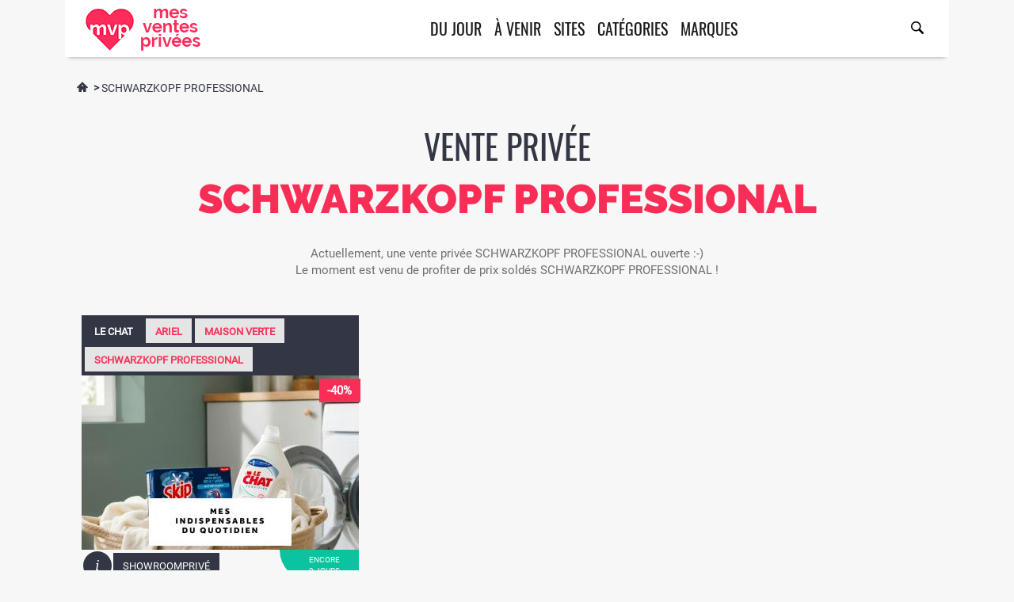

--- FILE ---
content_type: text/html; charset=utf-8
request_url: https://www.mes-ventes-privees.com/soldes/SCHWARZKOPF+PROFESSIONAL
body_size: 5847
content:
<!DOCTYPE html><html lang="fr-FR" prefix="og: http://ogp.me/ns#"><head>
<base href="https://www.mes-ventes-privees.com/" />
<meta http-equiv="X-UA-Compatible" content="IE=edge" /><meta name="robots" content="follow, index, all" /><meta charset="utf-8"><meta name="viewport" content="width=device-width, minimum-scale=1, maximum-scale=5" /><meta name="theme-color" content="#1e1e1e" /><meta name="mobile-web-app-capable" content="yes" /><title>Vente privée SCHWARZKOPF PROFESSIONAL ❤ promo et soldes SCHWARZKOPF PROFESSIONAL pas cher</title><meta name="description" content="VENTE PRIVEE SCHWARZKOPF PROFESSIONAL jusqu'à -70% ❤ destockage fin de série, vente flash et soldes SCHWARZKOPF PROFESSIONAL toute l'année pour acheter moins cher et se faire plaisir" /><link rel="canonical" href="https://www.mes-ventes-privees.com/soldes/SCHWARZKOPF+PROFESSIONAL" /><link rel="start" title="Ventes privées du jour" href="https://www.mes-ventes-privees.com/" /><link rel="prev" title="Voyages - Vacances" href="https://www.mes-ventes-privees.com/voyages-vacances-pas-cher" /><link rel="next" title="Marques en ventes privées" href="https://www.mes-ventes-privees.com/toutes-les-marques-en-ventes-privees" /><link rel="dns-prefetch" href="//media.mes-ventes-privees.com" /><link rel="preload" href="/assets/fonts/Raleway.400.woff2" as="font" type="font/woff2" crossorigin><link rel="preload" href="/assets/fonts/Raleway.900.woff2" as="font" type="font/woff2" crossorigin><link rel="preload" href="/assets/fonts/Roboto.400.woff2" as="font" type="font/woff2" crossorigin><link rel="preload" href="/assets/fonts/Oswald.400.woff2" as="font" type="font/woff2" crossorigin><link rel="preload" href="/assets/fonts/icomoon-reg.ttf?ovvbpy" as="font" type="font/ttf" crossorigin><link href="assets/css/style-all-in-one.min.css?210701" rel="stylesheet" as="style" /><link deffer rel="icon" type="image/png" href="//media.mes-ventes-privees.com/site/favicon-192.png" sizes="192x192" /><link deffer rel="apple-touch-icon" href="//media.mes-ventes-privees.com/site/favicon-192.png" sizes="192x192" /><link deffer rel="icon" type="image/png" href="//media.mes-ventes-privees.com/site/favicon-32.png" sizes="32x32" /><link deffer rel="manifest" href="/manifest.json?v2" crossOrigin="use-credentials" /></head><body class="fullwidth" itemscope itemtype="http://schema.org/ItemPage"><div id="wrapper" ><header class="wrap page-header variant-2 boxed sticky smart animated st-visible slideInDown"><div class="navbar"><div class="container"><div class="menu-toggle"><a href="#" class="mobilemenu-toggle"><i class="icon icon-menu"></i></a></div><div class="header-link header-search header-search"><div class="exp-search"><form id="search" method="get" action="./recherche"><input class="exp-search-input " name="search" placeholder="marque, catégorie, site..." type="text" value=""><input class="exp-search-submit" type="submit" value="" name="Rechercher"><span class="exp-icon-search"><i class="icon icon-magnify"></i></span><span class="exp-search-close"><i class="icon icon-close"></i></span></form></div></div><div class="header-logo"><a href="./" title="MVP aime les ventes privées"><img src="//media.mes-ventes-privees.com/site/logo-mvp-170x72.gif" alt="mes ventes privées" width="170" height="72"/></a></div><div id="mobile-menu" class="d499e7ea1424aa0b28d648969e825207"></div><div id="mega-menu" class="aee2fe9109e22b75ae20556d7916dc13"></div></div></div></header><div class="page-wrapper"><main class="page-main"><div class="block"><div class="container marque"><ul class="breadcrumbs" itemprop="breadcrumb" itemscope itemtype="https://schema.org/BreadcrumbList">
  <li itemprop="itemListElement" itemscope itemtype="http://schema.org/ListItem">
    <a itemprop="item"  href="./" title="Accueil"><i class="icon icon-home"></i></a>
    <meta itemprop="name" content="Mes ventes privées"/>
    <meta itemprop="position" content="1" />
  </li>
                    <li itemprop="itemListElement" itemscope itemtype="http://schema.org/ListItem">
        &nbsp;> <a itemprop="item" title="Ventes privées SCHWARZKOPF PROFESSIONAL" href="soldes/SCHWARZKOPF+PROFESSIONAL">SCHWARZKOPF PROFESSIONAL</a>
        <meta itemprop="name" content="SCHWARZKOPF PROFESSIONAL"/>
        <meta itemprop="position" content="2"/>
      </li>      
          
</ul>
</div></div><div class="block"><div class="container">   <section id="schwarzkopf-professional" itemscope itemtype="https://schema.org/Corporation"><link itemprop="additionalType" href="https://schema.org/Brand" /><h1 class="text-center size-lg no-padding">Vente privée <span itemprop="name" class="logo-font custom-color">SCHWARZKOPF PROFESSIONAL</span></h1><div class="text-center" id="intro">Actuellement, une vente privée SCHWARZKOPF PROFESSIONAL ouverte&nbsp;:-)<br/>Le moment est venu de profiter de prix soldés SCHWARZKOPF PROFESSIONAL&nbsp;!</div><meta itemprop="logo" content="https://media.mes-ventes-privees.com/logos/s/schwarzkopf-professional.jpg" /><meta itemprop="url" content="https://www.mes-ventes-privees.com/soldes/SCHWARZKOPF+PROFESSIONAL" /><meta itemprop="slogan" content="Ventes privées, ventes flash et soldes SCHWARZKOPF PROFESSIONAL toute l'année !" /><div id="vp-on"><article class="ve"><div class="am"><span>LE CHAT</span><a href="soldes/ARIEL">ARIEL</a><a href="soldes/MAISON+VERTE">MAISON VERTE</a><a href="soldes/SCHWARZKOPF+PROFESSIONAL">SCHWARZKOPF PROFESSIONAL</a></div><div class="s"><abbr class="r" title="Jusqu'à -40%  de remise">-40%</abbr></div><figure><a rel="nofollow" href="//www.mes-ventes-privees.com/inscription/showroomprive" target="_blank" title="Offre LE CHAT chez SHOWROOMPRIVÉ"><img alt="LE CHAT à bas prix chez SHOWROOMPRIVÉ" data-qazy="false" src="//media.mes-ventes-privees.com/images/SHOWROOMP/5/6/56DDEC65211E4732CFB901C0F10CB69F.jpg" width="350" height="220" /></a></figure><div class="ad"><a class="ai" href="./vente-privee-le-chat-ariel-maison-verte-schwarzkopf-professional-chez-showroomprive/56DDEC65211E4732CFB901C0F10CB69F">i</a><div class="as"><a title="SHOWROOMPRIVÉ" href="https://www.mes-ventes-privees.com/site-showroomprive-com">SHOWROOMPRIVÉ</a></div><div class="da">encore<br/>9 jours</div></div></article><article class="pub"><script async src="//pagead2.googlesyndication.com/pagead/js/adsbygoogle.js"></script><ins class="adsbygoogle" style="display:block" data-ad-client="ca-pub-1814287746149362" data-ad-slot="7561821535" data-ad-format="auto" data-full-width-responsive="true"></ins><script>(adsbygoogle = window.adsbygoogle || []).push({});</script></article></div><div id="amz"><a name="amazon"></a><div class="container"><div class="col-md-12"><div class="title"><h2>PROMO <span class="custom-color">SCHWARZKOPF PROFESSIONAL</span> sur Amazon</h2><div class="toggle-arrow"></div><div class="carousel-arrows"></div></div><div class="collapsed-content"><div class="amazon-carousel products-grid product-variant-5"><div class="product-item previews-3 large"><div class="product-item-inside"><div class="product-item-info"><div class="product-item-photo"><div class="product-item-label label-sale"><span>-46%</span></div><div class="product-item-gallery-main"><a href="https://www.amazon.fr/dp/B0BYBBD47W?tag=mesventespriv-21&linkCode=osi&th=1&psc=1" target="_blank" rel="nofollow noopener" title="Schwarzkopf Professional OSiS Flexwax Cire Coiffante Crème De Cire Remodelable Texturisante Brillance Naturelle Fixation Forte 85 ml"><img loading="lazy" width="500" alt=" SCHWARZKOPF PROFESSIONAL" src="https://m.media-amazon.com/images/I/31vxzt3yciL._SL500_.jpg" /></a></div></div><div class="product-item-details"><div class="product-item-name">SCHWARZKOPF PROFESSIONAL OSIS FLEXWAX CIRE COIFFANTE CRèME REMODELABLE TEXTURISANTE BRILLANCE NATURELLE FIXATION FORTE</div><div class="product-item-description">Schwarzkopf Professional OSiS Flexwax Cire Coiffante Crème De Cire Remodelable Texturisante Brillance Naturelle Fixation Forte 85 ml</div><div class="price-box"><span class="price-container"><span class="price-wrapper"><span class="old-price">20.30 €</span><span class="special-price">10.87 €</span></span></span></div></div></div></div></div><div class="product-item previews-3 large"><div class="product-item-inside"><div class="product-item-info"><div class="product-item-photo"><div class="product-item-label label-sale"><span>-38%</span></div><div class="product-item-gallery-main"><a href="https://www.amazon.fr/dp/B0BYB2CTYW?tag=mesventespriv-21&linkCode=osi&th=1&psc=1" target="_blank" rel="nofollow noopener" title="Schwarzkopf Professional OSiS Flatliner Spray Fixateur Protection Thermique Lisse Et Brillance Réduit Les Cassures Protège Contre L'Humidité Tenue Légère 200 ml"><img loading="lazy" width="500" alt=" SCHWARZKOPF PROFESSIONAL" src="https://m.media-amazon.com/images/I/313EAQvvf6L._SL500_.jpg" /></a></div></div><div class="product-item-details"><div class="product-item-name">SCHWARZKOPF PROFESSIONAL OSIS FLATLINER SPRAY FIXATEUR PROTECTION THERMIQUE LISSE BRILLANCE RéDUIT LES CASSURES PROTèGE CONTRE L'HUMIDITé TENUE LéGèRE</div><div class="product-item-description">Schwarzkopf Professional OSiS Flatliner Spray Fixateur Protection Thermique Lisse Et Brillance Réduit Les Cassures Protège Contre L'Humidité Tenue Légère 200 ml</div><div class="price-box"><span class="price-container"><span class="price-wrapper"><span class="old-price">21.00 €</span><span class="special-price">13.00 €</span></span></span></div></div></div></div></div><div class="product-item previews-3 large"><div class="product-item-inside"><div class="product-item-info"><div class="product-item-photo"><div class="product-item-label label-sale"><span>-28%</span></div><div class="product-item-gallery-main"><a href="https://www.amazon.fr/dp/B07C8L5WY4?tag=mesventespriv-21&linkCode=osi&th=1&psc=1" target="_blank" rel="nofollow noopener" title="Schwarzkopf Professional Bonacure Shampooing Micellaire Peptide Repair Rescue, 1000 ml"><img loading="lazy" width="500" alt=" SCHWARZKOPF PROFESSIONAL" src="https://m.media-amazon.com/images/I/31u1sT4Uo+L._SL500_.jpg" /></a></div></div><div class="product-item-details"><div class="product-item-name">SCHWARZKOPF PROFESSIONAL BONACURE SHAMPOOING MICELLAIRE PEPTIDE REPAIR RESCUE</div><div class="product-item-description">Schwarzkopf Professional Bonacure Shampooing Micellaire Peptide Repair Rescue, 1000 ml</div><div class="price-box"><span class="price-container"><span class="price-wrapper"><span class="old-price">31.10 €</span><span class="special-price">22.41 €</span></span></span></div></div></div></div></div><div class="product-item previews-3 large"><div class="product-item-inside"><div class="product-item-info"><div class="product-item-photo"><div class="product-item-label label-sale"><span>-24%</span></div><div class="product-item-gallery-main"><a href="https://www.amazon.fr/dp/B0BYLG74WG?tag=mesventespriv-21&linkCode=osi&th=1&psc=1" target="_blank" rel="nofollow noopener" title="Schwarzkopf Professional OSiS Mess Up Pâte Mate Remodelable Pour Coiffures Courtes Décontractées Texture Sèche Diffusée Mouvement Pliable Facile À Appliquer Fixation Normale 100 ml"><img loading="lazy" width="500" alt=" SCHWARZKOPF PROFESSIONAL" src="https://m.media-amazon.com/images/I/41RxhJtGfLL._SL500_.jpg" /></a></div></div><div class="product-item-details"><div class="product-item-name">SCHWARZKOPF PROFESSIONAL OSIS MESS PâTE MATE REMODELABLE COIFFURES COURTES DéCONTRACTéES TEXTURE SèCHE DIFFUSéE MOUVEMENT PLIABLE FACILE APPLIQUER FIXATION NORMALE</div><div class="product-item-description">Schwarzkopf Professional OSiS Mess Up Pâte Mate Remodelable Pour Coiffures Courtes Décontractées Texture Sèche Diffusée Mouvement Pliable Facile À Appliquer Fixation Normale 100 ml</div><div class="price-box"><span class="price-container"><span class="price-wrapper"><span class="old-price">20.20 €</span><span class="special-price">15.37 €</span></span></span></div></div></div></div></div><div class="product-item previews-3 large"><div class="product-item-inside"><div class="product-item-info"><div class="product-item-photo"><div class="product-item-label label-sale"><span>-24%</span></div><div class="product-item-gallery-main"><a href="https://www.amazon.fr/dp/B0BYQ6J8R6?tag=mesventespriv-21&linkCode=osi&th=1&psc=1" target="_blank" rel="nofollow noopener" title="Schwarzkopf Professional OSiS Upload Crème Coiffante Densifiante Antistatique Protection Thermique Définition Subtile Volume Racines Relevées Formule Non Grasse Non Collante Fixation Légère 200 ml"><img loading="lazy" width="500" alt=" SCHWARZKOPF PROFESSIONAL" src="https://m.media-amazon.com/images/I/31aPKQTULAL._SL500_.jpg" /></a></div></div><div class="product-item-details"><div class="product-item-name">SCHWARZKOPF PROFESSIONAL OSIS UPLOAD CRèME COIFFANTE DENSIFIANTE ANTISTATIQUE PROTECTION THERMIQUE DéFINITION SUBTILE VOLUME RACINES RELEVéES FORMULE GRASSE COLLANTE FIXATION LéGèRE</div><div class="product-item-description">Schwarzkopf Professional OSiS Upload Crème Coiffante Densifiante Antistatique Protection Thermique Définition Subtile Volume Racines Relevées Formule Non Grasse Non Collante Fixation Légère 200 ml</div><div class="price-box"><span class="price-container"><span class="price-wrapper"><span class="old-price">21.00 €</span><span class="special-price">15.99 €</span></span></span></div></div></div></div></div><div class="product-item previews-3 large"><div class="product-item-inside"><div class="product-item-info"><div class="product-item-photo"><div class="product-item-label label-sale"><span>-23%</span></div><div class="product-item-gallery-main"><a href="https://www.amazon.fr/dp/B0BC9S4MV1?tag=mesventespriv-21&linkCode=osi&th=1&psc=1" target="_blank" rel="nofollow noopener" title="Schwarzkopf Professional Bonacure Frizz Away Shampoo Cheveux Crépus Frisés Complexe De Soins Végan Avec Huile De Babassu Effet Anti Humidité Adoucissant All Day Shield Brillance Intense 250 ml"><img loading="lazy" width="500" alt=" SCHWARZKOPF PROFESSIONAL" src="https://m.media-amazon.com/images/I/31jWHA6mr1L._SL500_.jpg" /></a></div></div><div class="product-item-details"><div class="product-item-name">SCHWARZKOPF PROFESSIONAL BONACURE FRIZZ AWAY SHAMPOO CHEVEUX CRéPUS FRISéS COMPLEXE SOINS VéGAN AVEC HUILE BABASSU EFFET ANTI HUMIDITé ADOUCISSANT ALL DAY SHIELD BRILLANCE INTENSE</div><div class="product-item-description">Schwarzkopf Professional Bonacure Frizz Away Shampoo Cheveux Crépus Frisés Complexe De Soins Végan Avec Huile De Babassu Effet Anti Humidité Adoucissant All Day Shield Brillance Intense 250 ml</div><div class="price-box"><span class="price-container"><span class="price-wrapper"><span class="old-price">15.40 €</span><span class="special-price">11.79 €</span></span></span></div></div></div></div></div><div class="product-item previews-3 large"><div class="product-item-inside"><div class="product-item-info"><div class="product-item-photo"><div class="product-item-label label-sale"><span>-23%</span></div><div class="product-item-gallery-main"><a href="https://www.amazon.fr/dp/B09T728T5Z?tag=mesventespriv-21&linkCode=osi&th=1&psc=1" target="_blank" rel="nofollow noopener" title="Schwarzkopf Professional Bonacure Shampooing Micellaire Peptide Repair Rescue, 1000 ml"><img loading="lazy" width="500" alt=" SCHWARZKOPF PROFESSIONAL" src="https://m.media-amazon.com/images/I/31rmtEWMxcL._SL500_.jpg" /></a></div></div><div class="product-item-details"><div class="product-item-name">SCHWARZKOPF PROFESSIONAL BONACURE SHAMPOOING MICELLAIRE PEPTIDE REPAIR RESCUE</div><div class="product-item-description">Schwarzkopf Professional Bonacure Shampooing Micellaire Peptide Repair Rescue, 1000 ml</div><div class="price-box"><span class="price-container"><span class="price-wrapper"><span class="old-price">31.10 €</span><span class="special-price">23.99 €</span></span></span></div></div></div></div></div><div class="product-item previews-3 large"><div class="product-item-inside"><div class="product-item-info"><div class="product-item-photo"><div class="product-item-label label-sale"><span>-19%</span></div><div class="product-item-gallery-main"><a href="https://www.amazon.fr/dp/B09THBK4S5?tag=mesventespriv-21&linkCode=osi&th=1&psc=1" target="_blank" rel="nofollow noopener" title="Masque 500 ml Hyaluronic Moisture Kick BC Bonacure pour cheveux normaux à secs Schwarzkopf Professional"><img loading="lazy" width="500" alt=" SCHWARZKOPF PROFESSIONAL" src="https://m.media-amazon.com/images/I/31HblfB--OL._SL500_.jpg" /></a></div></div><div class="product-item-details"><div class="product-item-name">MASQUE HYALURONIC MOISTURE KICK BONACURE CHEVEUX NORMAUX SECS SCHWARZKOPF PROFESSIONAL</div><div class="product-item-description">Masque 500 ml Hyaluronic Moisture Kick BC Bonacure pour cheveux normaux à secs Schwarzkopf Professional</div><div class="price-box"><span class="price-container"><span class="price-wrapper"><span class="old-price">31.30 €</span><span class="special-price">25.29 €</span></span></span></div></div></div></div></div><div class="product-item previews-3 large"><div class="product-item-inside"><div class="product-item-info"><div class="product-item-photo"><div class="product-item-label label-sale"><span>-18%</span></div><div class="product-item-gallery-main"><a href="https://www.amazon.fr/dp/B09QM8DBQL?tag=mesventespriv-21&linkCode=osi&th=1&psc=1" target="_blank" rel="nofollow noopener" title="Schwarzkopf Professional Bonacure Repair Rescue Sealed Ends Sérum Et Crème Pour Cheveux Abîmés Complexe De Soins Végan Avec Arginine Moins De Cassage Cheveux Plus Forts Meilleure Maniabilité 100 ml"><img loading="lazy" width="500" alt=" SCHWARZKOPF PROFESSIONAL" src="https://m.media-amazon.com/images/I/31iiWzOvITL._SL500_.jpg" /></a></div></div><div class="product-item-details"><div class="product-item-name">SCHWARZKOPF PROFESSIONAL BONACURE REPAIR RESCUE SEALED ENDS SéRUM CRèME CHEVEUX ABîMéS COMPLEXE SOINS VéGAN AVEC ARGININE MOINS CASSAGE PLUS FORTS MEILLEURE MANIABILITé</div><div class="product-item-description">Schwarzkopf Professional Bonacure Repair Rescue Sealed Ends Sérum Et Crème Pour Cheveux Abîmés Complexe De Soins Végan Avec Arginine Moins De Cassage Cheveux Plus Forts Meilleure Maniabilité 100 ml</div><div class="price-box"><span class="price-container"><span class="price-wrapper"><span class="old-price">21.30 €</span><span class="special-price">17.51 €</span></span></span></div></div></div></div></div><div class="product-item previews-3 large"><div class="product-item-inside"><div class="product-item-info"><div class="product-item-photo"><div class="product-item-label label-sale"><span>-15%</span></div><div class="product-item-gallery-main"><a href="https://www.amazon.fr/dp/B09QM8SZ2Q?tag=mesventespriv-21&linkCode=osi&th=1&psc=1" target="_blank" rel="nofollow noopener" title="Shampooing 1000 ml Collagen Volume Boost BC Bonacure Cheveux fins Schwarzkopf Professional"><img loading="lazy" width="500" alt=" SCHWARZKOPF PROFESSIONAL" src="https://m.media-amazon.com/images/I/31AD9sL35AL._SL500_.jpg" /></a></div></div><div class="product-item-details"><div class="product-item-name">SHAMPOOING COLLAGEN VOLUME BOOST BONACURE CHEVEUX FINS SCHWARZKOPF PROFESSIONAL</div><div class="product-item-description">Shampooing 1000 ml Collagen Volume Boost BC Bonacure Cheveux fins Schwarzkopf Professional</div><div class="price-box"><span class="price-container"><span class="price-wrapper"><span class="old-price">31.10 €</span><span class="special-price">26.50 €</span></span></span></div></div></div></div></div><div class="product-item previews-3 large"><div class="product-item-inside"><div class="product-item-info"><div class="product-item-photo"><div class="product-item-label label-sale"><span>-12%</span></div><div class="product-item-gallery-main"><a href="https://www.amazon.fr/dp/B09T73GLPQ?tag=mesventespriv-21&linkCode=osi&th=1&psc=1" target="_blank" rel="nofollow noopener" title="Schwarzkopf Professionnel Shampoing Hydratant 1000ml"><img loading="lazy" width="500" alt=" SCHWARZKOPF PROFESSIONAL" src="https://m.media-amazon.com/images/I/31XftBWRafL._SL500_.jpg" /></a></div></div><div class="product-item-details"><div class="product-item-name">SCHWARZKOPF PROFESSIONNEL SHAMPOING HYDRATANT</div><div class="product-item-description">Schwarzkopf Professionnel Shampoing Hydratant 1000ml</div><div class="price-box"><span class="price-container"><span class="price-wrapper"><span class="old-price">26.98 €</span><span class="special-price">23.85 €</span></span></span></div></div></div></div></div></div></div></div></div></div><a href="//www.mes-ventes-privees.com/ext/ventes-flash-amazon" class="banner-wrap" target="_blank" rel="nofollow">
  <div class="banner style-7 autosize-text image-hover-scale" data-fontratio="8.5" style="max-width: 1024px; margin: 0px auto 30px;">
    <img loading="lazy" src="//media.mes-ventes-privees.com/site/bandeaux/amazon-black-week.jpg" alt="VENTES FLASH AMAZON" width="1200" height="452" />
    <div class="banner-caption vertc horc" style="margin: 5px auto; width: 100%; left: 0px;">
      <div class="vert-wrapper">
        <div class="vert">
          <div class="text-1" style="margin-top: 1em;text-shadow: 1px 1px #000;">VENTES FLASH AMAZON</div>
          <div class="text-2" style="text-shadow: 1px 1px #000;">grandes marques jusqu'à -70%</div>
          <div class="banner-btn text-hoverslide" data-hcolor="#f82e56">
            <span>
              <span class="text" style="">J'EN PROFITE !</span>
              <span class="hoverbg"></span>
            </span>
          </div>
        </div>
      </div>
    </div>
  </div>
</a>
<div class="section-line-divider"></div><div id="vp-off"><div class="text-center bottom-space"><h2 class="size-lg no-padding">Anciennes ventes privées <span class="logo-font custom-color">SCHWARZKOPF PROFESSIONAL</span></h2> </div><article class="vp"><div class="am"><a href="soldes/SCHWARZKOPF+PROFESSIONAL">SCHWARZKOPF PROFESSIONAL</a></div><figure><img alt="SCHWARZKOPF PROFESSIONAL à super prix chez THE BRADERY" data-qazy="false" src="//media.mes-ventes-privees.com/images/THEBRADERY/A/4/A444E5E8749F6A29E6C4B74422B9798C.jpg" width="350" height="220" /><p>-50%</p></figure><div class="ad"><div class="as"><a title="THE BRADERY" href="https://www.mes-ventes-privees.com/site-thebradery-com">THE BRADERY</a></div><div class="da">vente terminée</div></div></article><article class="vp"><div class="am"><a href="soldes/SCHWARZKOPF+PROFESSIONAL">SCHWARZKOPF PROFESSIONAL</a></div><figure><img alt="SCHWARZKOPF PROFESSIONAL en vente privée chez BEAUTÉ PRIVÉE" data-qazy="false" src="//media.mes-ventes-privees.com/images/BEAUTEPRIVEE/B/1/B15C9F61FBD8615FE0C2546F07E47C14.jpg" width="350" height="220" /></figure><div class="ad"><div class="as"><a title="BEAUTÉ PRIVÉE" href="https://www.mes-ventes-privees.com/site-beauteprivee-fr">BEAUTÉ PRIVÉE</a></div><div class="da">vente terminée</div></div></article><article class="vp"><div class="am"><span>LE CHAT</span><a href="soldes/MAISON+VERTE">MAISON VERTE</a><a href="soldes/SCHWARZKOPF+PROFESSIONAL">SCHWARZKOPF PROFESSIONAL</a><a href="soldes/SYOSS">SYOSS</a></div><figure><img alt="LE CHAT à bas prix chez SHOWROOMPRIVÉ" data-qazy="false" src="//media.mes-ventes-privees.com/images/SHOWROOMP/7/D/7D17A1FC45E69793D4DC9253B0920D73.jpg" width="350" height="220" /><p>-50%</p></figure><div class="ad"><div class="as"><a title="SHOWROOMPRIVÉ" href="https://www.mes-ventes-privees.com/site-showroomprive-com">SHOWROOMPRIVÉ</a></div><div class="da">vente terminée</div></div></article><article class="vp"><div class="am"><a href="soldes/SCHWARZKOPF+PROFESSIONAL">SCHWARZKOPF PROFESSIONAL</a></div><figure><img alt="SCHWARZKOPF PROFESSIONAL pas cher chez BEAUTÉ PRIVÉE" data-qazy="false" src="//media.mes-ventes-privees.com/images/BEAUTEPRIVEE/0/3/035F8F9D890B4D1F808654BDD9587113.jpg" width="350" height="220" /></figure><div class="ad"><div class="as"><a title="BEAUTÉ PRIVÉE" href="https://www.mes-ventes-privees.com/site-beauteprivee-fr">BEAUTÉ PRIVÉE</a></div><div class="da">vente terminée</div></div></article><article class="vp"><div class="am"><span>LE CHAT</span><a href="soldes/MAISON+VERTE">MAISON VERTE</a><a href="soldes/SCHWARZKOPF+PROFESSIONAL">SCHWARZKOPF PROFESSIONAL</a><a href="soldes/EAU+ECARLATE">EAU ECARLATE</a></div><figure><img alt="LE CHAT en vente flash sur SHOWROOMPRIVÉ" data-qazy="false" src="//media.mes-ventes-privees.com/images/SHOWROOMP/1/D/1D158709E412576D25384D1D82369879.jpg" width="350" height="220" /><p>-41%</p></figure><div class="ad"><div class="as"><a title="SHOWROOMPRIVÉ" href="https://www.mes-ventes-privees.com/site-showroomprive-com">SHOWROOMPRIVÉ</a></div><div class="da">vente terminée</div></div></article><article class="pub"><script async src="//pagead2.googlesyndication.com/pagead/js/adsbygoogle.js"></script><ins class="adsbygoogle" style="display:block" data-ad-client="ca-pub-1814287746149362" data-ad-slot="6871712061" data-ad-format="auto" data-full-width-responsive="true"></ins><script>(adsbygoogle = window.adsbygoogle || []).push({});</script></article></div></section>
</div></div></main><div id="modal-iframe"></div><nav id="cd-vertical-nav"></nav><footer class="page-footer fullboxed"><div class="footer-bot"><div class="container"><div class="row"><div class="col-md-8 col-lg-8"><div class="image-banner text-center "><a rel="nofollow" href="//amzn.to/444NrKu" target="_blank" title="Amazon Outlet"><img loading="lazy" width="1000" height="150" src="//media.mes-ventes-privees.com/site/bandeaux/amazon-outlet.jpg" alt="Amazon Outlet" class="img-responsive hidden-xs"></a><a rel="nofollow" href="//amzn.to/444NrKu" target="_blank" title="Amazon Outlet"><img loading="lazy" width="647" height="589" src="//media.mes-ventes-privees.com/site/bandeaux/amazon-outlet-c.jpg" alt="Amazon Outlet" class="center-block img-responsive visible-xs"></a></div></div><div class="col-md-4 col-lg-4"><div class="bottom-space"><div class="footer-copyright text-center"><div><br/><br/>© 2008-2026 Mes Ventes Privées<br/><br/> <a href="https://www.mes-ventes-privees.com/mentions-legales">Mentions légales</a></div></div></div></div></div></div></div></footer><noscript><iframe src="//www.googletagmanager.com/ns.html?id=GTM-N5JG4QR" height="0" width="0" style="display:none;visibility:hidden"></iframe></noscript><a class="back-to-top back-to-top-mobile" href="#" title="TOP"><i class="icon icon-angle-up"></i> TOP</a></div></div><div class="fixed-btns"><a href="#" title="TOP" class="top-fixed-btn back-to-top"><i class="icon icon-arrow-up"></i></a></div><script src="assets/js/vendor/jquery/jquery.js" defer></script><script src="assets/js/vendor/bootstrap/bootstrap.min.js" defer></script><script src="assets/js/all-in-one.js" defer></script><script src="assets/js/app-small.min.js" defer></script><script src="assets/js/vendor/qazy/qazy.min.js" defer></script><script src="assets/js/custom.js" defer></script><script async src="assets/js/pwacompat.min.js"></script><script async src="//www.googletagmanager.com/gtag/js?id=UA-112719-2"></script>
    <script>(function(w,d,s,l,i){w[l]=w[l]||[];w[l].push({'gtm.start':
    new Date().getTime(),event:'gtm.js'});var f=d.getElementsByTagName(s)[0],
    j=d.createElement(s),dl=l!='dataLayer'?'&l='+l:'';j.async=true;j.src=
    '//www.googletagmanager.com/gtm.js?id='+i+dl;f.parentNode.insertBefore(j,f);
    })(window,document,'script','dataLayer','GTM-N5JG4QR');</script>
    <script>window.dataLayer = window.dataLayer || [];function gtag(){dataLayer.push(arguments);}gtag('js', new Date());gtag('config', 'UA-112719-2');</script>
    
    <script type="text/javascript">var _Hasync= _Hasync|| [];_Hasync.push(['Histats.start', '1,1493782,4,0,0,0,00010000']);_Hasync.push(['Histats.fasi', '1']);_Hasync.push(['Histats.track_hits', '']);(function() {var hs = document.createElement('script'); hs.type = 'text/javascript'; hs.async = true;hs.src = ('//s10.histats.com/js15_as.js');(document.getElementsByTagName('head')[0] || document.getElementsByTagName('body')[0]).appendChild(hs);})();</script><noscript><a href="/" target="_blank"><img alt="" src="//sstatic1.histats.com/0.gif?1493782&101" border="0"></a></noscript>    
    </body>
</html>

--- FILE ---
content_type: text/html; charset=utf-8
request_url: https://www.mes-ventes-privees.com/mega-menu
body_size: 1042
content:
<div class="megamenu slidetop blackout"><ul class="nav" itemscope itemtype="http://www.schema.org/SiteNavigationElement"><li><a itemprop="url" class="" href="https://www.mes-ventes-privees.com/">DU JOUR</a></li><li><a itemprop="url" class="" href="https://www.mes-ventes-privees.com/ventes-privees-a-venir">À VENIR</a></li><li class="mega-dropdown"><a itemprop="url" class="" href="https://www.mes-ventes-privees.com/les-sites-de-ventes-privees">SITES</a><span class="arrow"></span>
<div class="sub-menu"><div class="container"><div class="megamenu-left width-25"><a rel="nofollow" target="_blank" href="inscription/bazarchic" title="Inscription gratuite Bazarchic.com"><img loading="lazy" class="img-responsive" src="//media.mes-ventes-privees.com/site/bandeaux/bazarchic/ban_250x250.gif" alt="Bazarchic.com" height="250" width="250" /></a></div><div class="megamenu-categories column-4"><div class="col"><div class="category-title" itemprop="name"><a itemprop="url" class="" href="https://www.mes-ventes-privees.com/les-incontournables-de-la-vente-privee">INCONTOURNABLES</a></div>  <ul class="category-links"><li itemprop="name"><a itemprop="url" class="" href="https://www.mes-ventes-privees.com/site-bazarchic-com">BAZARCHIC.COM</a></li><li itemprop="name"><a itemprop="url" class="" href="https://www.mes-ventes-privees.com/site-showroomprive-com">SHOWROOMPRIVÉ.COM</a></li><li itemprop="name"><a itemprop="url" class="" href="https://www.mes-ventes-privees.com/site-vente-privee-com">VEEPEE</a></li><li itemprop="name"><a itemprop="url" class="" href="https://www.mes-ventes-privees.com/site-zalando-prive-fr">ZALANDO-PRIVÉ.FR</a></li></ul>
</div><div class="col"><div class="category-title" itemprop="name"><a itemprop="url" class="" href="https://www.mes-ventes-privees.com/les-challengers-de-la-vente-privee">CHALLENGERS</a></div>  <ul class="category-links"><li itemprop="name"><a itemprop="url" class="" href="https://www.mes-ventes-privees.com/site-homme-prive-com">HOMMEPRIVÉ.COM</a></li><li itemprop="name"><a itemprop="url" class="" href="https://www.mes-ventes-privees.com/site-spartoo-com">SPARTOO.COM</a></li><li itemprop="name"><a itemprop="url" class="" href="https://www.mes-ventes-privees.com/site-thebradery-com">THEBRADERY.COM</a></li></ul>
</div><div class="col"><div class="category-title" itemprop="name"><a itemprop="url" class="" href="https://www.mes-ventes-privees.com/les-specialistes-de-la-vente-privee-bebe-et-beaute">BÉBÉS &amp; BEAUTÉS</a></div>  <ul class="category-links"><li itemprop="name"><a itemprop="url" class="" href="https://www.mes-ventes-privees.com/site-bebeboutik-com">BÉBÉBOUTIK.COM</a></li><li itemprop="name"><a itemprop="url" class="" href="https://www.mes-ventes-privees.com/site-beauteprivee-fr">BEAUTÉPRIVÉE.FR</a></li></ul>
</div><div class="col"><div class="category-title" itemprop="name"><a itemprop="url" class="" href="https://www.mes-ventes-privees.com/les-specialistes-de-la-vente-privee-sport-et-loisirs">SPORTS &amp; LOISIRS</a></div>  <ul class="category-links"><li itemprop="name"><a itemprop="url" class="" href="https://www.mes-ventes-privees.com/site-privatesportshop-com">PRIVATESPORTSHOP.COM</a></li><li itemprop="name"><a itemprop="url" class="" href="https://www.mes-ventes-privees.com/site-sportpursuit-com">SPORTPURSUIT.COM</a></li><li itemprop="name"><a itemprop="url" class="" href="https://www.mes-ventes-privees.com/site-outletinn">OUTLETINN.COM</a></li></ul>
</div><div class="col"><div class="category-title" itemprop="name"><a itemprop="url" class="" href="https://www.mes-ventes-privees.com/les-specialistes-de-la-vente-privee-voyage-vacances">VOYAGES &amp; VACANCES</a></div>  <ul class="category-links"><li itemprop="name"><a itemprop="url" class="" href="https://www.mes-ventes-privees.com/site-voyage-prive">VOYAGE-PRIVÉ.COM</a></li></ul>
</div><div class="col"><div class="category-title" itemprop="name"><a itemprop="url" class="" href="https://www.mes-ventes-privees.com/les-specialistes-de-la-vente-privee-vin-et-champagne">VINS &amp; CHAMPAGNES</a></div>  <ul class="category-links"><li itemprop="name"><a itemprop="url" class="" href="https://www.mes-ventes-privees.com/site-1jour1vin-com">1JOUR1VIN.COM</a></li><li itemprop="name"><a itemprop="url" class="" href="https://www.mes-ventes-privees.com/site-leclos-prive-com">LECLOSPRIVÉ.COM</a></li></ul>
</div></div></div></div></li><li class="mega-dropdown"><a itemprop="url" class="" href="https://www.mes-ventes-privees.com/categories-de-ventes-privees">CATÉGORIES</a><span class="arrow"></span>
<div class="sub-menu"><div class="container"><div class="megamenu-left width-25"><a rel="nofollow" target="_blank" href="inscription/showroomprive" title="Inscription gratuite Showroomprivé.com"><img loading="lazy" class="img-responsive" src="//media.mes-ventes-privees.com/site/bandeaux/showroomprive-300x250.01.gif" alt="Showroomprivé.com" height="300" width="250" /></a></div><div class="megamenu-categories column-4"><div class="col"><div class="category-title" itemprop="name"><a itemprop="url" class="" href="https://www.mes-ventes-privees.com/grandes-marques-pour-femme-pas-cher">Femme</a></div></div><div class="col"><div class="category-title" itemprop="name"><a itemprop="url" class="" href="https://www.mes-ventes-privees.com/grandes-marques-pour-homme-pas-cher">Homme</a></div></div><div class="col"><div class="category-title" itemprop="name"><a itemprop="url" class="" href="https://www.mes-ventes-privees.com/grandes-marques-pour-bebe-pas-cher">Bébé</a></div></div><div class="col"><div class="category-title" itemprop="name"><a itemprop="url" class="" href="https://www.mes-ventes-privees.com/grandes-marques-pour-enfant-pas-cher">Enfant</a></div></div><hr/><div class="col"><div class="category-title" itemprop="name"><a itemprop="url" class="" href="https://www.mes-ventes-privees.com/auto-moto-velo-pas-cher">Auto - Moto - Vélo</a></div></div><div class="col"><div class="category-title" itemprop="name"><a itemprop="url" class="" href="https://www.mes-ventes-privees.com/beaute-soin-bien-etre-pas-cher">Beauté - Soin - Bien-être</a></div></div><div class="col"><div class="category-title" itemprop="name"><a itemprop="url" class="" href="https://www.mes-ventes-privees.com/bijoux-pas-cher">Bijoux</a></div></div><div class="col"><div class="category-title" itemprop="name"><a itemprop="url" class="" href="https://www.mes-ventes-privees.com/bricolage-pas-cher">Bricolage</a></div></div><div class="col"><div class="category-title" itemprop="name"><a itemprop="url" class="" href="https://www.mes-ventes-privees.com/chaussures-pas-cher">Chaussures</a></div></div><div class="col"><div class="category-title" itemprop="name"><a itemprop="url" class="" href="https://www.mes-ventes-privees.com/electromenager-pas-cher">Électroménager</a></div></div><div class="col"><div class="category-title" itemprop="name"><a itemprop="url" class="" href="https://www.mes-ventes-privees.com/high-tech-pas-cher">High-Tech</a></div></div><div class="col"><div class="category-title" itemprop="name"><a itemprop="url" class="" href="https://www.mes-ventes-privees.com/jardin-pas-cher">Jardin et extérieurs</a></div></div><div class="col"><div class="category-title" itemprop="name"><a itemprop="url" class="" href="https://www.mes-ventes-privees.com/jeux-jouets-pas-cher">Jeux - Jouets</a></div></div><div class="col"><div class="category-title" itemprop="name"><a itemprop="url" class="" href="https://www.mes-ventes-privees.com/maison-deco-pas-cher">Maison - Déco</a></div></div><div class="col"><div class="category-title" itemprop="name"><a itemprop="url" class="" href="https://www.mes-ventes-privees.com/mode-et-accessoires-de-mode-pas-cher">Mode et accessoires</a></div></div><div class="col"><div class="category-title" itemprop="name"><a itemprop="url" class="" href="https://www.mes-ventes-privees.com/puericulture-tout-pour-bebe-pas-cher">Puériculture</a></div></div><div class="col"><div class="category-title" itemprop="name"><a itemprop="url" class="" href="https://www.mes-ventes-privees.com/sports-loisirs-pas-cher">Sports - Loisirs</a></div></div><div class="col"><div class="category-title" itemprop="name"><a itemprop="url" class="" href="https://www.mes-ventes-privees.com/vetements-et-lingerie-pas-cher">Vêtements - Lingerie</a></div></div><div class="col"><div class="category-title" itemprop="name"><a itemprop="url" class="" href="https://www.mes-ventes-privees.com/vin-gastronomie-pas-cher">Vin - Gastronomie</a></div></div><div class="col"><div class="category-title" itemprop="name"><a itemprop="url" class="" href="https://www.mes-ventes-privees.com/voyages-vacances-pas-cher">Voyages - Vacances</a></div></div></div></div></div></li><li><a itemprop="url" class="" href="https://www.mes-ventes-privees.com/toutes-les-marques-en-ventes-privees">MARQUES</a></li></ul></div>

--- FILE ---
content_type: text/html; charset=utf-8
request_url: https://www.mes-ventes-privees.com/mobile-menu
body_size: 839
content:
<div class="mobilemenu dblclick"><div class="mobilemenu-header"><div class="title">MENU</div><a href="#" class="mobilemenu-toggle"></a></div><div class="mobilemenu-content"><ul class="nav"><li class="menudepth0 first_child"><a class="" href="https://www.mes-ventes-privees.com/">DU JOUR</a></li><li class="menudepth0"><a class="" href="https://www.mes-ventes-privees.com/ventes-privees-a-venir">À VENIR</a></li><li class="menudepth0"><a class="" href="https://www.mes-ventes-privees.com/les-sites-de-ventes-privees">SITES</a><span class="arrow"></span><ul><li class="menudepth1 first_child"><a class="" href="https://www.mes-ventes-privees.com/les-incontournables-de-la-vente-privee">INCONTOURNABLES</a><li class="menudepth2 first_child"><a class="" href="https://www.mes-ventes-privees.com/site-bazarchic-com">&nbsp;&nbsp;&nbsp;>&nbsp;&nbsp;BAZARCHIC.COM</a></li><li class="menudepth2"><a class="" href="https://www.mes-ventes-privees.com/site-showroomprive-com">&nbsp;&nbsp;&nbsp;>&nbsp;&nbsp;SHOWROOMPRIVÉ.COM</a></li><li class="menudepth2"><a class="" href="https://www.mes-ventes-privees.com/site-vente-privee-com">&nbsp;&nbsp;&nbsp;>&nbsp;&nbsp;VEEPEE</a></li><li class="menudepth2 last_child"><a class="" href="https://www.mes-ventes-privees.com/site-zalando-prive-fr">&nbsp;&nbsp;&nbsp;>&nbsp;&nbsp;ZALANDO-PRIVÉ.FR</a></li></li><li class="menudepth1"><a class="" href="https://www.mes-ventes-privees.com/les-challengers-de-la-vente-privee">CHALLENGERS</a><li class="menudepth2 first_child"><a class="" href="https://www.mes-ventes-privees.com/site-homme-prive-com">&nbsp;&nbsp;&nbsp;>&nbsp;&nbsp;HOMMEPRIVÉ.COM</a></li><li class="menudepth2"><a class="" href="https://www.mes-ventes-privees.com/site-spartoo-com">&nbsp;&nbsp;&nbsp;>&nbsp;&nbsp;SPARTOO.COM</a></li><li class="menudepth2 last_child"><a class="" href="https://www.mes-ventes-privees.com/site-thebradery-com">&nbsp;&nbsp;&nbsp;>&nbsp;&nbsp;THEBRADERY.COM</a></li></li><li class="menudepth1"><a class="" href="https://www.mes-ventes-privees.com/les-specialistes-de-la-vente-privee-bebe-et-beaute">BÉBÉS &amp; BEAUTÉS</a><li class="menudepth2 first_child"><a class="" href="https://www.mes-ventes-privees.com/site-bebeboutik-com">&nbsp;&nbsp;&nbsp;>&nbsp;&nbsp;BÉBÉBOUTIK.COM</a></li><li class="menudepth2 last_child"><a class="" href="https://www.mes-ventes-privees.com/site-beauteprivee-fr">&nbsp;&nbsp;&nbsp;>&nbsp;&nbsp;BEAUTÉPRIVÉE.FR</a></li></li><li class="menudepth1"><a class="" href="https://www.mes-ventes-privees.com/les-specialistes-de-la-vente-privee-sport-et-loisirs">SPORTS &amp; LOISIRS</a><li class="menudepth2 first_child"><a class="" href="https://www.mes-ventes-privees.com/site-privatesportshop-com">&nbsp;&nbsp;&nbsp;>&nbsp;&nbsp;PRIVATESPORTSHOP.COM</a></li><li class="menudepth2"><a class="" href="https://www.mes-ventes-privees.com/site-sportpursuit-com">&nbsp;&nbsp;&nbsp;>&nbsp;&nbsp;SPORTPURSUIT.COM</a></li><li class="menudepth2 last_child"><a class="" href="https://www.mes-ventes-privees.com/site-outletinn">&nbsp;&nbsp;&nbsp;>&nbsp;&nbsp;OUTLETINN.COM</a></li></li><li class="menudepth1"><a class="" href="https://www.mes-ventes-privees.com/les-specialistes-de-la-vente-privee-voyage-vacances">VOYAGES &amp; VACANCES</a><li class="menudepth2"><a class="" href="https://www.mes-ventes-privees.com/site-voyage-prive">&nbsp;&nbsp;&nbsp;>&nbsp;&nbsp;VOYAGE-PRIVÉ.COM</a></li></li><li class="menudepth1 last_child"><a class="" href="https://www.mes-ventes-privees.com/les-specialistes-de-la-vente-privee-vin-et-champagne">VINS &amp; CHAMPAGNES</a><li class="menudepth2 first_child"><a class="" href="https://www.mes-ventes-privees.com/site-1jour1vin-com">&nbsp;&nbsp;&nbsp;>&nbsp;&nbsp;1JOUR1VIN.COM</a></li><li class="menudepth2 last_child"><a class="" href="https://www.mes-ventes-privees.com/site-leclos-prive-com">&nbsp;&nbsp;&nbsp;>&nbsp;&nbsp;LECLOSPRIVÉ.COM</a></li></li></ul></li><li class="menudepth0"><a class="" href="https://www.mes-ventes-privees.com/categories-de-ventes-privees">CATÉGORIES</a><span class="arrow"></span><ul><li class="menudepth1 first_child"><a class="" href="https://www.mes-ventes-privees.com/grandes-marques-pour-femme-pas-cher">Femme</a></li><li class="menudepth1"><a class="" href="https://www.mes-ventes-privees.com/grandes-marques-pour-homme-pas-cher">Homme</a></li><li class="menudepth1"><a class="" href="https://www.mes-ventes-privees.com/grandes-marques-pour-bebe-pas-cher">Bébé</a></li><li class="menudepth1"><a class="" href="https://www.mes-ventes-privees.com/grandes-marques-pour-enfant-pas-cher">Enfant</a></li><li class="menudepth1"><a class="" href="https://www.mes-ventes-privees.com/auto-moto-velo-pas-cher">Auto - Moto - Vélo</a></li><li class="menudepth1"><a class="" href="https://www.mes-ventes-privees.com/beaute-soin-bien-etre-pas-cher">Beauté - Soin - Bien-être</a></li><li class="menudepth1"><a class="" href="https://www.mes-ventes-privees.com/bijoux-pas-cher">Bijoux</a></li><li class="menudepth1"><a class="" href="https://www.mes-ventes-privees.com/bricolage-pas-cher">Bricolage</a></li><li class="menudepth1"><a class="" href="https://www.mes-ventes-privees.com/chaussures-pas-cher">Chaussures</a></li><li class="menudepth1"><a class="" href="https://www.mes-ventes-privees.com/electromenager-pas-cher">Électroménager</a></li><li class="menudepth1"><a class="" href="https://www.mes-ventes-privees.com/high-tech-pas-cher">High-Tech</a></li><li class="menudepth1"><a class="" href="https://www.mes-ventes-privees.com/jardin-pas-cher">Jardin et extérieurs</a></li><li class="menudepth1"><a class="" href="https://www.mes-ventes-privees.com/jeux-jouets-pas-cher">Jeux - Jouets</a></li><li class="menudepth1"><a class="" href="https://www.mes-ventes-privees.com/maison-deco-pas-cher">Maison - Déco</a></li><li class="menudepth1"><a class="" href="https://www.mes-ventes-privees.com/mode-et-accessoires-de-mode-pas-cher">Mode et accessoires</a></li><li class="menudepth1"><a class="" href="https://www.mes-ventes-privees.com/puericulture-tout-pour-bebe-pas-cher">Puériculture</a></li><li class="menudepth1"><a class="" href="https://www.mes-ventes-privees.com/sports-loisirs-pas-cher">Sports - Loisirs</a></li><li class="menudepth1"><a class="" href="https://www.mes-ventes-privees.com/vetements-et-lingerie-pas-cher">Vêtements - Lingerie</a></li><li class="menudepth1"><a class="" href="https://www.mes-ventes-privees.com/vin-gastronomie-pas-cher">Vin - Gastronomie</a></li><li class="menudepth1 last_child"><a class="" href="https://www.mes-ventes-privees.com/voyages-vacances-pas-cher">Voyages - Vacances</a></li></ul></li><li class="menudepth0 last_child"><a class="" href="https://www.mes-ventes-privees.com/toutes-les-marques-en-ventes-privees">MARQUES</a></li></div></div>

--- FILE ---
content_type: text/html; charset=utf-8
request_url: https://www.google.com/recaptcha/api2/aframe
body_size: 267
content:
<!DOCTYPE HTML><html><head><meta http-equiv="content-type" content="text/html; charset=UTF-8"></head><body><script nonce="C_3TPa9N57C7DsLPn3nE9Q">/** Anti-fraud and anti-abuse applications only. See google.com/recaptcha */ try{var clients={'sodar':'https://pagead2.googlesyndication.com/pagead/sodar?'};window.addEventListener("message",function(a){try{if(a.source===window.parent){var b=JSON.parse(a.data);var c=clients[b['id']];if(c){var d=document.createElement('img');d.src=c+b['params']+'&rc='+(localStorage.getItem("rc::a")?sessionStorage.getItem("rc::b"):"");window.document.body.appendChild(d);sessionStorage.setItem("rc::e",parseInt(sessionStorage.getItem("rc::e")||0)+1);localStorage.setItem("rc::h",'1769550190816');}}}catch(b){}});window.parent.postMessage("_grecaptcha_ready", "*");}catch(b){}</script></body></html>

--- FILE ---
content_type: text/css
request_url: https://www.mes-ventes-privees.com/assets/css/style-all-in-one.min.css?210701
body_size: 89666
content:
@charset "UTF-8";
/*! normalize.css v3.0.1 | MIT License | git.io/normalize */html{font-family:sans-serif;-ms-text-size-adjust:100%;-webkit-text-size-adjust:100%}body{margin:0}article,aside,details,figcaption,figure,footer,header,hgroup,main,nav,section,summary{display:block}audio,canvas,progress,video{display:inline-block;vertical-align:baseline}audio:not([controls]){display:none;height:0}[hidden],template{display:none}a{background:0 0}a:active,a:hover{outline:0}b,strong{font-weight:700}dfn{font-style:italic}h1{margin:.67em 0}mark{background:#ff0;color:#000}sub,sup{font-size:75%;line-height:0;position:relative;vertical-align:baseline}sup{top:-.5em}sub{bottom:-.25em}img{border:0}svg:not(:root){overflow:hidden}hr{-moz-box-sizing:content-box;box-sizing:content-box;height:0}pre{overflow:auto}code,kbd,pre,samp{font-size:1em}button,input,optgroup,select,textarea{color:inherit;font:inherit;margin:0}button{overflow:visible}button,select{text-transform:none}button,html input[type=button],input[type=reset],input[type=submit]{-webkit-appearance:button;cursor:pointer}button[disabled],html input[disabled]{cursor:default}button::-moz-focus-inner,input::-moz-focus-inner{border:0;padding:0}input[type=checkbox],input[type=radio]{box-sizing:border-box;padding:0}input[type=number]::-webkit-inner-spin-button,input[type=number]::-webkit-outer-spin-button{height:auto}input[type=search]::-webkit-search-cancel-button,input[type=search]::-webkit-search-decoration{-webkit-appearance:none}textarea{overflow:auto}optgroup{font-weight:700}table{border-collapse:collapse;border-spacing:0}td,th{padding:0}@media print{*{text-shadow:none!important;color:#000!important;background:0 0!important;box-shadow:none!important}a,a:visited{text-decoration:underline}a[href]:after{content:" (" attr(href) ")"}abbr[title]:after{content:" (" attr(title) ")"}a[href^="#"]:after,a[href^="javascript:"]:after{content:""}blockquote,pre{border:1px solid #999;page-break-inside:avoid}thead{display:table-header-group}img,tr{page-break-inside:avoid}img{max-width:100%!important}h2,h3,p{orphans:3;widows:3}h2,h3{page-break-after:avoid}select{background:#fff!important}.navbar{display:none}.table td,.table th{background-color:#fff!important}.btn>.caret,.dropup>.btn>.caret{border-top-color:#000!important}.label{border:1px solid #000}.table{border-collapse:collapse!important}.table-bordered td,.table-bordered th{border:1px solid #ddd!important}}*,:after,:before{-webkit-box-sizing:border-box;-moz-box-sizing:border-box;box-sizing:border-box}html{font-size:10px;-webkit-tap-highlight-color:rgba(0,0,0,0)}body{font-family:Roboto,sans-serif;font-size:15px;line-height:1.42857143;color:#6f6f6f;background-color:#f7f7f7}button,input,select,textarea{font-family:inherit;font-size:inherit;line-height:inherit}a{color:#f82e56;text-decoration:none}a:focus,a:hover{color:#333745;text-decoration:underline}a:focus{outline:dotted thin;outline:-webkit-focus-ring-color auto 5px;outline-offset:-2px}figure{margin:0}img{vertical-align:middle}.carousel-inner>.item>a>img,.carousel-inner>.item>img,.img-responsive{display:block;width:100% \9;max-width:100%;height:auto}.img-rounded{border-radius:0}.img-thumbnail{padding:4px;line-height:1.42857143;background-color:#f7f7f7;border:1px solid #ddd;border-radius:0;-webkit-transition:all .2s ease-in-out;-o-transition:all .2s ease-in-out;transition:all .2s ease-in-out;display:inline-block;width:100% \9;max-width:100%;height:auto}.img-circle{border-radius:50%}hr{margin-top:21px;margin-bottom:21px;border:0;border-top:1px solid #eee}.sr-only{position:absolute;width:1px;height:1px;margin:-1px;padding:0;overflow:hidden;clip:rect(0,0,0,0);border:0}.sr-only-focusable:active,.sr-only-focusable:focus{position:static;width:auto;height:auto;margin:0;overflow:visible;clip:auto}.h1,.h2,.h3,.h4,.h5,.h6,h1,h2,h3,h4,h5,h6{font-family:inherit;font-weight:500;line-height:1.1;color:inherit}.h1 .small,.h1 small,.h2 .small,.h2 small,.h3 .small,.h3 small,.h4 .small,.h4 small,.h5 .small,.h5 small,.h6 .small,.h6 small,h1 .small,h1 small,h2 .small,h2 small,h3 .small,h3 small,h4 .small,h4 small,h5 .small,h5 small,h6 .small,h6 small{font-weight:400;line-height:1;color:#777}.h1,.h2,.h3,h1,h2,h3{margin-top:21px;margin-bottom:10.5px}.h1 .small,.h1 small,.h2 .small,.h2 small,.h3 .small,.h3 small,h1 .small,h1 small,h2 .small,h2 small,h3 .small,h3 small{font-size:65%}.h4,.h5,.h6,h4,h5,h6{margin-top:10.5px;margin-bottom:10.5px}.h4 .small,.h4 small,.h5 .small,.h5 small,.h6 .small,.h6 small,h4 .small,h4 small,h5 .small,h5 small,h6 .small,h6 small{font-size:75%}.h1,h1{font-size:34px}.h2,h2{font-size:24px}.h3,h3{font-size:16px}.h4,h4{font-size:14px}.h5,h5{font-size:13px}.h6,h6{font-size:11px}p{margin:0 0 10.5px}.lead{margin-bottom:21px;font-size:17px;font-weight:300;line-height:1.4}@media (min-width:768px){.lead{font-size:22.5px}}.small,small{font-size:93%}cite{font-style:normal}.mark,mark{background-color:#fcf8e3;padding:.2em}.text-left{text-align:left}.text-right{text-align:right}.text-center{text-align:center}.text-justify{text-align:justify}.text-nowrap{white-space:nowrap}.text-lowercase{text-transform:lowercase}.text-uppercase{text-transform:uppercase}.text-capitalize{text-transform:capitalize}.text-muted{color:#777}.text-primary{color:#428bca}a.text-primary:hover{color:#3071a9}.text-success{color:#3c763d}a.text-success:hover{color:#2b542c}.text-info{color:#31708f}a.text-info:hover{color:#245269}.text-warning{color:#8a6d3b}a.text-warning:hover{color:#66512c}.text-danger{color:#a94442}a.text-danger:hover{color:#843534}.bg-primary{color:#fff;background-color:#428bca}a.bg-primary:hover{background-color:#3071a9}.bg-success{background-color:#dff0d8}a.bg-success:hover{background-color:#c1e2b3}.bg-info{background-color:#d9edf7}a.bg-info:hover{background-color:#afd9ee}.bg-warning{background-color:#fcf8e3}a.bg-warning:hover{background-color:#f7ecb5}.bg-danger{background-color:#f2dede}a.bg-danger:hover{background-color:#e4b9b9}.page-header{padding-bottom:9.5px;margin:42px 0 21px;border-bottom:1px solid #eee}ol,ul{margin-top:0;margin-bottom:10.5px}ol ol,ol ul,ul ol,ul ul{margin-bottom:0}.list-unstyled{padding-left:0;list-style:none}.list-inline{padding-left:0;list-style:none;margin-left:-5px}.list-inline>li{display:inline-block;padding-left:5px;padding-right:5px}dl{margin-top:0;margin-bottom:21px}dd,dt{line-height:1.42857143}dt{font-weight:700}dd{margin-left:0}@media (min-width:768px){.dl-horizontal dt{float:left;width:160px;clear:left;text-align:right;overflow:hidden;text-overflow:ellipsis;white-space:nowrap}.dl-horizontal dd{margin-left:180px}}abbr[data-original-title],abbr[title]{cursor:help;border-bottom:1px dotted #777}.initialism{font-size:90%;text-transform:uppercase}blockquote{padding:10.5px 21px;margin:0 0 21px;font-size:18.75px;border-left:5px solid #eee}blockquote ol:last-child,blockquote p:last-child,blockquote ul:last-child{margin-bottom:0}blockquote .small,blockquote footer,blockquote small{display:block;font-size:80%;line-height:1.42857143;color:#777}blockquote .small:before,blockquote footer:before,blockquote small:before{content:'\2014 \00A0'}.blockquote-reverse,blockquote.pull-right{padding-right:15px;padding-left:0;border-right:5px solid #eee;border-left:0;text-align:right}.blockquote-reverse .small:before,.blockquote-reverse footer:before,.blockquote-reverse small:before,blockquote.pull-right .small:before,blockquote.pull-right footer:before,blockquote.pull-right small:before{content:''}.blockquote-reverse .small:after,.blockquote-reverse footer:after,.blockquote-reverse small:after,blockquote.pull-right .small:after,blockquote.pull-right footer:after,blockquote.pull-right small:after{content:'\00A0 \2014'}blockquote:after,blockquote:before{content:""}address{margin-bottom:21px;font-style:normal;line-height:1.42857143}code,kbd,pre,samp{font-family:Menlo,Monaco,Consolas,"Courier New",monospace}code{padding:2px 4px;font-size:90%;color:#c7254e;background-color:#f9f2f4;border-radius:0}kbd{padding:2px 4px;font-size:90%;color:#fff;background-color:#333;border-radius:0;box-shadow:inset 0 -1px 0 rgba(0,0,0,.25)}kbd kbd{padding:0;font-size:100%;box-shadow:none}pre{display:block;padding:10px;margin:0 0 10.5px;font-size:14px;line-height:1.42857143;word-break:break-all;word-wrap:break-word;color:#333;background-color:#f5f5f5;border:1px solid #ccc;border-radius:0}pre code{padding:0;font-size:inherit;color:inherit;white-space:pre-wrap;background-color:transparent;border-radius:0}.pre-scrollable{max-height:340px;overflow-y:scroll}.container,.container-fluid{margin-right:auto;margin-left:auto;padding-left:15px;padding-right:15px}@media (min-width:768px){.container{width:750px}}@media (min-width:992px){.container{width:970px}}@media (min-width:1200px){.container{width:1170px}}@media (min-width:1400px){.container{width:1370px}}.row{margin-left:-15px;margin-right:-15px}.col-lg-1,.col-lg-10,.col-lg-11,.col-lg-12,.col-lg-2,.col-lg-3,.col-lg-4,.col-lg-5,.col-lg-6,.col-lg-7,.col-lg-8,.col-lg-9,.col-md-1,.col-md-10,.col-md-11,.col-md-12,.col-md-2,.col-md-3,.col-md-4,.col-md-5,.col-md-6,.col-md-7,.col-md-8,.col-md-9,.col-sm-1,.col-sm-10,.col-sm-11,.col-sm-12,.col-sm-2,.col-sm-3,.col-sm-4,.col-sm-5,.col-sm-6,.col-sm-7,.col-sm-8,.col-sm-9,.col-xlg-1,.col-xlg-10,.col-xlg-11,.col-xlg-12,.col-xlg-2,.col-xlg-3,.col-xlg-4,.col-xlg-5,.col-xlg-6,.col-xlg-7,.col-xlg-8,.col-xlg-9,.col-xs-1,.col-xs-10,.col-xs-11,.col-xs-12,.col-xs-2,.col-xs-3,.col-xs-4,.col-xs-5,.col-xs-6,.col-xs-7,.col-xs-8,.col-xs-9{position:relative;min-height:1px;padding-left:15px;padding-right:15px}.col-xs-1,.col-xs-10,.col-xs-11,.col-xs-12,.col-xs-2,.col-xs-3,.col-xs-4,.col-xs-5,.col-xs-6,.col-xs-7,.col-xs-8,.col-xs-9{float:left}.col-xs-12{width:100%}.col-xs-11{width:91.66666667%}.col-xs-10{width:83.33333333%}.col-xs-9{width:75%}.col-xs-8{width:66.66666667%}.col-xs-7{width:58.33333333%}.col-xs-6{width:50%}.col-xs-5{width:41.66666667%}.col-xs-4{width:33.33333333%}.col-xs-3{width:25%}.col-xs-2{width:16.66666667%}.col-xs-1{width:8.33333333%}.col-xs-pull-12{right:100%}.col-xs-pull-11{right:91.66666667%}.col-xs-pull-10{right:83.33333333%}.col-xs-pull-9{right:75%}.col-xs-pull-8{right:66.66666667%}.col-xs-pull-7{right:58.33333333%}.col-xs-pull-6{right:50%}.col-xs-pull-5{right:41.66666667%}.col-xs-pull-4{right:33.33333333%}.col-xs-pull-3{right:25%}.col-xs-pull-2{right:16.66666667%}.col-xs-pull-1{right:8.33333333%}.col-xs-pull-0{right:auto}.col-xs-push-12{left:100%}.col-xs-push-11{left:91.66666667%}.col-xs-push-10{left:83.33333333%}.col-xs-push-9{left:75%}.col-xs-push-8{left:66.66666667%}.col-xs-push-7{left:58.33333333%}.col-xs-push-6{left:50%}.col-xs-push-5{left:41.66666667%}.col-xs-push-4{left:33.33333333%}.col-xs-push-3{left:25%}.col-xs-push-2{left:16.66666667%}.col-xs-push-1{left:8.33333333%}.col-xs-push-0{left:auto}.col-xs-offset-12{margin-left:100%}.col-xs-offset-11{margin-left:91.66666667%}.col-xs-offset-10{margin-left:83.33333333%}.col-xs-offset-9{margin-left:75%}.col-xs-offset-8{margin-left:66.66666667%}.col-xs-offset-7{margin-left:58.33333333%}.col-xs-offset-6{margin-left:50%}.col-xs-offset-5{margin-left:41.66666667%}.col-xs-offset-4{margin-left:33.33333333%}.col-xs-offset-3{margin-left:25%}.col-xs-offset-2{margin-left:16.66666667%}.col-xs-offset-1{margin-left:8.33333333%}.col-xs-offset-0{margin-left:0}@media (min-width:768px){.col-sm-1,.col-sm-10,.col-sm-11,.col-sm-12,.col-sm-2,.col-sm-3,.col-sm-4,.col-sm-5,.col-sm-6,.col-sm-7,.col-sm-8,.col-sm-9{float:left}.col-sm-12{width:100%}.col-sm-11{width:91.66666667%}.col-sm-10{width:83.33333333%}.col-sm-9{width:75%}.col-sm-8{width:66.66666667%}.col-sm-7{width:58.33333333%}.col-sm-6{width:50%}.col-sm-5{width:41.66666667%}.col-sm-4{width:33.33333333%}.col-sm-3{width:25%}.col-sm-2{width:16.66666667%}.col-sm-1{width:8.33333333%}.col-sm-pull-12{right:100%}.col-sm-pull-11{right:91.66666667%}.col-sm-pull-10{right:83.33333333%}.col-sm-pull-9{right:75%}.col-sm-pull-8{right:66.66666667%}.col-sm-pull-7{right:58.33333333%}.col-sm-pull-6{right:50%}.col-sm-pull-5{right:41.66666667%}.col-sm-pull-4{right:33.33333333%}.col-sm-pull-3{right:25%}.col-sm-pull-2{right:16.66666667%}.col-sm-pull-1{right:8.33333333%}.col-sm-pull-0{right:auto}.col-sm-push-12{left:100%}.col-sm-push-11{left:91.66666667%}.col-sm-push-10{left:83.33333333%}.col-sm-push-9{left:75%}.col-sm-push-8{left:66.66666667%}.col-sm-push-7{left:58.33333333%}.col-sm-push-6{left:50%}.col-sm-push-5{left:41.66666667%}.col-sm-push-4{left:33.33333333%}.col-sm-push-3{left:25%}.col-sm-push-2{left:16.66666667%}.col-sm-push-1{left:8.33333333%}.col-sm-push-0{left:auto}.col-sm-offset-12{margin-left:100%}.col-sm-offset-11{margin-left:91.66666667%}.col-sm-offset-10{margin-left:83.33333333%}.col-sm-offset-9{margin-left:75%}.col-sm-offset-8{margin-left:66.66666667%}.col-sm-offset-7{margin-left:58.33333333%}.col-sm-offset-6{margin-left:50%}.col-sm-offset-5{margin-left:41.66666667%}.col-sm-offset-4{margin-left:33.33333333%}.col-sm-offset-3{margin-left:25%}.col-sm-offset-2{margin-left:16.66666667%}.col-sm-offset-1{margin-left:8.33333333%}.col-sm-offset-0{margin-left:0}}@media (min-width:992px){.col-md-1,.col-md-10,.col-md-11,.col-md-12,.col-md-2,.col-md-3,.col-md-4,.col-md-5,.col-md-6,.col-md-7,.col-md-8,.col-md-9{float:left}.col-md-12{width:100%}.col-md-11{width:91.66666667%}.col-md-10{width:83.33333333%}.col-md-9{width:75%}.col-md-8{width:66.66666667%}.col-md-7{width:58.33333333%}.col-md-6{width:50%}.col-md-5{width:41.66666667%}.col-md-4{width:33.33333333%}.col-md-3{width:25%}.col-md-2{width:16.66666667%}.col-md-1{width:8.33333333%}.col-md-pull-12{right:100%}.col-md-pull-11{right:91.66666667%}.col-md-pull-10{right:83.33333333%}.col-md-pull-9{right:75%}.col-md-pull-8{right:66.66666667%}.col-md-pull-7{right:58.33333333%}.col-md-pull-6{right:50%}.col-md-pull-5{right:41.66666667%}.col-md-pull-4{right:33.33333333%}.col-md-pull-3{right:25%}.col-md-pull-2{right:16.66666667%}.col-md-pull-1{right:8.33333333%}.col-md-pull-0{right:auto}.col-md-push-12{left:100%}.col-md-push-11{left:91.66666667%}.col-md-push-10{left:83.33333333%}.col-md-push-9{left:75%}.col-md-push-8{left:66.66666667%}.col-md-push-7{left:58.33333333%}.col-md-push-6{left:50%}.col-md-push-5{left:41.66666667%}.col-md-push-4{left:33.33333333%}.col-md-push-3{left:25%}.col-md-push-2{left:16.66666667%}.col-md-push-1{left:8.33333333%}.col-md-push-0{left:auto}.col-md-offset-12{margin-left:100%}.col-md-offset-11{margin-left:91.66666667%}.col-md-offset-10{margin-left:83.33333333%}.col-md-offset-9{margin-left:75%}.col-md-offset-8{margin-left:66.66666667%}.col-md-offset-7{margin-left:58.33333333%}.col-md-offset-6{margin-left:50%}.col-md-offset-5{margin-left:41.66666667%}.col-md-offset-4{margin-left:33.33333333%}.col-md-offset-3{margin-left:25%}.col-md-offset-2{margin-left:16.66666667%}.col-md-offset-1{margin-left:8.33333333%}.col-md-offset-0{margin-left:0}}@media (min-width:1200px){.col-lg-1,.col-lg-10,.col-lg-11,.col-lg-12,.col-lg-2,.col-lg-3,.col-lg-4,.col-lg-5,.col-lg-6,.col-lg-7,.col-lg-8,.col-lg-9{float:left}.col-lg-12{width:100%}.col-lg-11{width:91.66666667%}.col-lg-10{width:83.33333333%}.col-lg-9{width:75%}.col-lg-8{width:66.66666667%}.col-lg-7{width:58.33333333%}.col-lg-6{width:50%}.col-lg-5{width:41.66666667%}.col-lg-4{width:33.33333333%}.col-lg-3{width:25%}.col-lg-2{width:16.66666667%}.col-lg-1{width:8.33333333%}.col-lg-pull-12{right:100%}.col-lg-pull-11{right:91.66666667%}.col-lg-pull-10{right:83.33333333%}.col-lg-pull-9{right:75%}.col-lg-pull-8{right:66.66666667%}.col-lg-pull-7{right:58.33333333%}.col-lg-pull-6{right:50%}.col-lg-pull-5{right:41.66666667%}.col-lg-pull-4{right:33.33333333%}.col-lg-pull-3{right:25%}.col-lg-pull-2{right:16.66666667%}.col-lg-pull-1{right:8.33333333%}.col-lg-pull-0{right:auto}.col-lg-push-12{left:100%}.col-lg-push-11{left:91.66666667%}.col-lg-push-10{left:83.33333333%}.col-lg-push-9{left:75%}.col-lg-push-8{left:66.66666667%}.col-lg-push-7{left:58.33333333%}.col-lg-push-6{left:50%}.col-lg-push-5{left:41.66666667%}.col-lg-push-4{left:33.33333333%}.col-lg-push-3{left:25%}.col-lg-push-2{left:16.66666667%}.col-lg-push-1{left:8.33333333%}.col-lg-push-0{left:auto}.col-lg-offset-12{margin-left:100%}.col-lg-offset-11{margin-left:91.66666667%}.col-lg-offset-10{margin-left:83.33333333%}.col-lg-offset-9{margin-left:75%}.col-lg-offset-8{margin-left:66.66666667%}.col-lg-offset-7{margin-left:58.33333333%}.col-lg-offset-6{margin-left:50%}.col-lg-offset-5{margin-left:41.66666667%}.col-lg-offset-4{margin-left:33.33333333%}.col-lg-offset-3{margin-left:25%}.col-lg-offset-2{margin-left:16.66666667%}.col-lg-offset-1{margin-left:8.33333333%}.col-lg-offset-0{margin-left:0}}@media (min-width:1400px){.col-xlg-1,.col-xlg-10,.col-xlg-11,.col-xlg-12,.col-xlg-2,.col-xlg-3,.col-xlg-4,.col-xlg-5,.col-xlg-6,.col-xlg-7,.col-xlg-8,.col-xlg-9{float:left}.col-xlg-12{width:100%}.col-xlg-11{width:91.66666667%}.col-xlg-10{width:83.33333333%}.col-xlg-9{width:75%}.col-xlg-8{width:66.66666667%}.col-xlg-7{width:58.33333333%}.col-xlg-6{width:50%}.col-xlg-5{width:41.66666667%}.col-xlg-4{width:33.33333333%}.col-xlg-3{width:25%}.col-xlg-2{width:16.66666667%}.col-xlg-1{width:8.33333333%}.col-xlg-pull-12{right:100%}.col-xlg-pull-11{right:91.66666667%}.col-xlg-pull-10{right:83.33333333%}.col-xlg-pull-9{right:75%}.col-xlg-pull-8{right:66.66666667%}.col-xlg-pull-7{right:58.33333333%}.col-xlg-pull-6{right:50%}.col-xlg-pull-5{right:41.66666667%}.col-xlg-pull-4{right:33.33333333%}.col-xlg-pull-3{right:25%}.col-xlg-pull-2{right:16.66666667%}.col-xlg-pull-1{right:8.33333333%}.col-xlg-pull-0{right:auto}.col-xlg-push-12{left:100%}.col-xlg-push-11{left:91.66666667%}.col-xlg-push-10{left:83.33333333%}.col-xlg-push-9{left:75%}.col-xlg-push-8{left:66.66666667%}.col-xlg-push-7{left:58.33333333%}.col-xlg-push-6{left:50%}.col-xlg-push-5{left:41.66666667%}.col-xlg-push-4{left:33.33333333%}.col-xlg-push-3{left:25%}.col-xlg-push-2{left:16.66666667%}.col-xlg-push-1{left:8.33333333%}.col-xlg-push-0{left:auto}.col-xlg-offset-12{margin-left:100%}.col-xlg-offset-11{margin-left:91.66666667%}.col-xlg-offset-10{margin-left:83.33333333%}.col-xlg-offset-9{margin-left:75%}.col-xlg-offset-8{margin-left:66.66666667%}.col-xlg-offset-7{margin-left:58.33333333%}.col-xlg-offset-6{margin-left:50%}.col-xlg-offset-5{margin-left:41.66666667%}.col-xlg-offset-4{margin-left:33.33333333%}.col-xlg-offset-3{margin-left:25%}.col-xlg-offset-2{margin-left:16.66666667%}.col-xlg-offset-1{margin-left:8.33333333%}.col-xlg-offset-0{margin-left:0}}table{background-color:#fff}th{text-align:left}.table{width:100%;max-width:100%;margin-bottom:21px}.table>tbody>tr>td,.table>tbody>tr>th,.table>tfoot>tr>td,.table>tfoot>tr>th,.table>thead>tr>td,.table>thead>tr>th{padding:12px;line-height:1.42857143;vertical-align:top;border-top:1px solid #f7f7f7}.table>thead>tr>th{vertical-align:bottom;border-bottom:2px solid #f7f7f7}.table>caption+thead>tr:first-child>td,.table>caption+thead>tr:first-child>th,.table>colgroup+thead>tr:first-child>td,.table>colgroup+thead>tr:first-child>th,.table>thead:first-child>tr:first-child>td,.table>thead:first-child>tr:first-child>th{border-top:0}.table>tbody+tbody{border-top:2px solid #f7f7f7}.table .table{background-color:#f7f7f7}.table-condensed>tbody>tr>td,.table-condensed>tbody>tr>th,.table-condensed>tfoot>tr>td,.table-condensed>tfoot>tr>th,.table-condensed>thead>tr>td,.table-condensed>thead>tr>th{padding:10px}.table-bordered,.table-bordered>tbody>tr>td,.table-bordered>tbody>tr>th,.table-bordered>tfoot>tr>td,.table-bordered>tfoot>tr>th,.table-bordered>thead>tr>td,.table-bordered>thead>tr>th{border:1px solid #f7f7f7}.table-bordered>thead>tr>td,.table-bordered>thead>tr>th{border-bottom-width:2px}.table-striped>tbody>tr:nth-child(odd)>td,.table-striped>tbody>tr:nth-child(odd)>th{background-color:#f7f7f7}.table-hover>tbody>tr:hover>td,.table-hover>tbody>tr:hover>th{background-color:#f7f7f7}table col[class*=col-]{position:static;float:none;display:table-column}table td[class*=col-],table th[class*=col-]{position:static;float:none;display:table-cell}.table>tbody>tr.active>td,.table>tbody>tr.active>th,.table>tbody>tr>td.active,.table>tbody>tr>th.active,.table>tfoot>tr.active>td,.table>tfoot>tr.active>th,.table>tfoot>tr>td.active,.table>tfoot>tr>th.active,.table>thead>tr.active>td,.table>thead>tr.active>th,.table>thead>tr>td.active,.table>thead>tr>th.active{background-color:#f7f7f7}.table-hover>tbody>tr.active:hover>td,.table-hover>tbody>tr.active:hover>th,.table-hover>tbody>tr:hover>.active,.table-hover>tbody>tr>td.active:hover,.table-hover>tbody>tr>th.active:hover{background-color:#eaeaea}.table>tbody>tr.success>td,.table>tbody>tr.success>th,.table>tbody>tr>td.success,.table>tbody>tr>th.success,.table>tfoot>tr.success>td,.table>tfoot>tr.success>th,.table>tfoot>tr>td.success,.table>tfoot>tr>th.success,.table>thead>tr.success>td,.table>thead>tr.success>th,.table>thead>tr>td.success,.table>thead>tr>th.success{background-color:#dff0d8}.table-hover>tbody>tr.success:hover>td,.table-hover>tbody>tr.success:hover>th,.table-hover>tbody>tr:hover>.success,.table-hover>tbody>tr>td.success:hover,.table-hover>tbody>tr>th.success:hover{background-color:#d0e9c6}.table>tbody>tr.info>td,.table>tbody>tr.info>th,.table>tbody>tr>td.info,.table>tbody>tr>th.info,.table>tfoot>tr.info>td,.table>tfoot>tr.info>th,.table>tfoot>tr>td.info,.table>tfoot>tr>th.info,.table>thead>tr.info>td,.table>thead>tr.info>th,.table>thead>tr>td.info,.table>thead>tr>th.info{background-color:#d9edf7}.table-hover>tbody>tr.info:hover>td,.table-hover>tbody>tr.info:hover>th,.table-hover>tbody>tr:hover>.info,.table-hover>tbody>tr>td.info:hover,.table-hover>tbody>tr>th.info:hover{background-color:#c4e3f3}.table>tbody>tr.warning>td,.table>tbody>tr.warning>th,.table>tbody>tr>td.warning,.table>tbody>tr>th.warning,.table>tfoot>tr.warning>td,.table>tfoot>tr.warning>th,.table>tfoot>tr>td.warning,.table>tfoot>tr>th.warning,.table>thead>tr.warning>td,.table>thead>tr.warning>th,.table>thead>tr>td.warning,.table>thead>tr>th.warning{background-color:#fcf8e3}.table-hover>tbody>tr.warning:hover>td,.table-hover>tbody>tr.warning:hover>th,.table-hover>tbody>tr:hover>.warning,.table-hover>tbody>tr>td.warning:hover,.table-hover>tbody>tr>th.warning:hover{background-color:#faf2cc}.table>tbody>tr.danger>td,.table>tbody>tr.danger>th,.table>tbody>tr>td.danger,.table>tbody>tr>th.danger,.table>tfoot>tr.danger>td,.table>tfoot>tr.danger>th,.table>tfoot>tr>td.danger,.table>tfoot>tr>th.danger,.table>thead>tr.danger>td,.table>thead>tr.danger>th,.table>thead>tr>td.danger,.table>thead>tr>th.danger{background-color:#f2dede}.table-hover>tbody>tr.danger:hover>td,.table-hover>tbody>tr.danger:hover>th,.table-hover>tbody>tr:hover>.danger,.table-hover>tbody>tr>td.danger:hover,.table-hover>tbody>tr>th.danger:hover{background-color:#ebcccc}@media screen and (max-width:767px){.table-responsive{width:100%;margin-bottom:15.75px;overflow-y:hidden;overflow-x:auto;-ms-overflow-style:-ms-autohiding-scrollbar;border:1px solid #f7f7f7;-webkit-overflow-scrolling:touch}.table-responsive>.table{margin-bottom:0}.table-responsive>.table>tbody>tr>td,.table-responsive>.table>tbody>tr>th,.table-responsive>.table>tfoot>tr>td,.table-responsive>.table>tfoot>tr>th,.table-responsive>.table>thead>tr>td,.table-responsive>.table>thead>tr>th{white-space:nowrap}.table-responsive>.table-bordered{border:0}.table-responsive>.table-bordered>tbody>tr>td:first-child,.table-responsive>.table-bordered>tbody>tr>th:first-child,.table-responsive>.table-bordered>tfoot>tr>td:first-child,.table-responsive>.table-bordered>tfoot>tr>th:first-child,.table-responsive>.table-bordered>thead>tr>td:first-child,.table-responsive>.table-bordered>thead>tr>th:first-child{border-left:0}.table-responsive>.table-bordered>tbody>tr>td:last-child,.table-responsive>.table-bordered>tbody>tr>th:last-child,.table-responsive>.table-bordered>tfoot>tr>td:last-child,.table-responsive>.table-bordered>tfoot>tr>th:last-child,.table-responsive>.table-bordered>thead>tr>td:last-child,.table-responsive>.table-bordered>thead>tr>th:last-child{border-right:0}.table-responsive>.table-bordered>tbody>tr:last-child>td,.table-responsive>.table-bordered>tbody>tr:last-child>th,.table-responsive>.table-bordered>tfoot>tr:last-child>td,.table-responsive>.table-bordered>tfoot>tr:last-child>th{border-bottom:0}}fieldset{padding:0;margin:0;border:0;min-width:0}legend{display:block;width:100%;padding:0;margin-bottom:21px;font-size:22.5px;line-height:inherit;color:#333;border:0;border-bottom:1px solid #e5e5e5}label{display:inline-block;max-width:100%;margin-bottom:5px;font-weight:700}input[type=search]{-webkit-box-sizing:border-box;-moz-box-sizing:border-box;box-sizing:border-box}input[type=checkbox],input[type=radio]{margin:4px 0 0;margin-top:1px \9;line-height:normal}input[type=file]{display:block}input[type=range]{display:block;width:100%}select[multiple],select[size]{height:auto}input[type=file]:focus,input[type=checkbox]:focus,input[type=radio]:focus{outline:dotted thin;outline:-webkit-focus-ring-color auto 5px;outline-offset:-2px}output{display:block;padding-top:7px;font-size:15px;line-height:1.42857143;color:#6f6f6f}.form-control{display:block;width:100%;height:41px;padding:6px 12px;font-size:15px;line-height:1.42857143;color:#6f6f6f;background-color:#f7f7f7;background-image:none;border:1px solid #e8e8e8;border-radius:0;-webkit-box-shadow:inset 0 1px 1px rgba(0,0,0,.075);box-shadow:inset 0 1px 1px rgba(0,0,0,.075);-webkit-transition:border-color ease-in-out .15s,box-shadow ease-in-out .15s;-o-transition:border-color ease-in-out .15s,box-shadow ease-in-out .15s;transition:border-color ease-in-out .15s,box-shadow ease-in-out .15s}.form-control:focus{border-color:#333745;outline:0;-webkit-box-shadow:inset 0 1px 1px rgba(0,0,0,.075),0 0 8px rgba(51,55,69,.6);box-shadow:inset 0 1px 1px rgba(0,0,0,.075),0 0 8px rgba(51,55,69,.6)}.form-control::-moz-placeholder{color:#8f8f8f;opacity:1}.form-control:-ms-input-placeholder{color:#8f8f8f}.form-control::-webkit-input-placeholder{color:#8f8f8f}.form-control[disabled],.form-control[readonly],fieldset[disabled] .form-control{cursor:not-allowed;background-color:#6f6f6f;opacity:1}textarea.form-control{height:auto}input[type=search]{-webkit-appearance:none}input[type=date],input[type=time],input[type=datetime-local],input[type=month]{line-height:41px;line-height:1.42857143 \0}input[type=date].input-sm,input[type=time].input-sm,input[type=datetime-local].input-sm,input[type=month].input-sm{line-height:32px}input[type=date].input-lg,input[type=time].input-lg,input[type=datetime-local].input-lg,input[type=month].input-lg{line-height:50px}.form-group{margin-bottom:15px}.checkbox,.radio{position:relative;display:block;min-height:21px;margin-top:10px;margin-bottom:10px}.checkbox label,.radio label{padding-left:20px;margin-bottom:0;font-weight:400;cursor:pointer}.checkbox input[type=checkbox],.checkbox-inline input[type=checkbox],.radio input[type=radio],.radio-inline input[type=radio]{position:absolute;margin-left:-20px;margin-top:4px \9}.checkbox+.checkbox,.radio+.radio{margin-top:-5px}.checkbox-inline,.radio-inline{display:inline-block;padding-left:20px;margin-bottom:0;vertical-align:middle;font-weight:400;cursor:pointer}.checkbox-inline+.checkbox-inline,.radio-inline+.radio-inline{margin-top:0;margin-left:10px}.checkbox-inline.disabled,.checkbox.disabled label,.radio-inline.disabled,.radio.disabled label,fieldset[disabled] .checkbox label,fieldset[disabled] .checkbox-inline,fieldset[disabled] .radio label,fieldset[disabled] .radio-inline,fieldset[disabled] input[type=checkbox],fieldset[disabled] input[type=radio],input[type=checkbox].disabled,input[type=checkbox][disabled],input[type=radio].disabled,input[type=radio][disabled]{cursor:not-allowed}.form-control-static{padding-top:7px;padding-bottom:7px;margin-bottom:0}.form-control-static.input-lg,.form-control-static.input-sm{padding-left:0;padding-right:0}.form-horizontal .form-group-sm .form-control,.input-sm{height:32px;padding:5px 10px;font-size:14px;line-height:1.5;border-radius:0}select.input-sm{height:32px;line-height:32px}select[multiple].input-sm,textarea.input-sm{height:auto}.form-horizontal .form-group-lg .form-control,.input-lg{height:50px;padding:10px 16px;font-size:16px;line-height:1.33;border-radius:0}select.input-lg{height:50px;line-height:50px}select[multiple].input-lg,textarea.input-lg{height:auto}.has-feedback{position:relative}.has-feedback .form-control{padding-right:51.25px}.form-control-feedback{position:absolute;top:26px;right:0;z-index:2;display:block;width:41px;height:41px;line-height:41px;text-align:center}.input-lg+.form-control-feedback{width:50px;height:50px;line-height:50px}.input-sm+.form-control-feedback{width:32px;height:32px;line-height:32px}.has-success .checkbox,.has-success .checkbox-inline,.has-success .control-label,.has-success .help-block,.has-success .radio,.has-success .radio-inline{color:#3c763d}.has-success .form-control{border-color:#3c763d;-webkit-box-shadow:inset 0 1px 1px rgba(0,0,0,.075);box-shadow:inset 0 1px 1px rgba(0,0,0,.075)}.has-success .form-control:focus{border-color:#2b542c;-webkit-box-shadow:inset 0 1px 1px rgba(0,0,0,.075),0 0 6px #67b168;box-shadow:inset 0 1px 1px rgba(0,0,0,.075),0 0 6px #67b168}.has-success .input-group-addon{color:#3c763d;border-color:#3c763d;background-color:#dff0d8}.has-success .form-control-feedback{color:#3c763d}.has-warning .checkbox,.has-warning .checkbox-inline,.has-warning .control-label,.has-warning .help-block,.has-warning .radio,.has-warning .radio-inline{color:#8a6d3b}.has-warning .form-control{border-color:#8a6d3b;-webkit-box-shadow:inset 0 1px 1px rgba(0,0,0,.075);box-shadow:inset 0 1px 1px rgba(0,0,0,.075)}.has-warning .form-control:focus{border-color:#66512c;-webkit-box-shadow:inset 0 1px 1px rgba(0,0,0,.075),0 0 6px #c0a16b;box-shadow:inset 0 1px 1px rgba(0,0,0,.075),0 0 6px #c0a16b}.has-warning .input-group-addon{color:#8a6d3b;border-color:#8a6d3b;background-color:#fcf8e3}.has-warning .form-control-feedback{color:#8a6d3b}.has-error .checkbox,.has-error .checkbox-inline,.has-error .control-label,.has-error .help-block,.has-error .radio,.has-error .radio-inline{color:#a94442}.has-error .form-control{border-color:#a94442;-webkit-box-shadow:inset 0 1px 1px rgba(0,0,0,.075);box-shadow:inset 0 1px 1px rgba(0,0,0,.075)}.has-error .form-control:focus{border-color:#843534;-webkit-box-shadow:inset 0 1px 1px rgba(0,0,0,.075),0 0 6px #ce8483;box-shadow:inset 0 1px 1px rgba(0,0,0,.075),0 0 6px #ce8483}.has-error .input-group-addon{color:#a94442;border-color:#a94442;background-color:#f2dede}.has-error .form-control-feedback{color:#a94442}.has-feedback label.sr-only~.form-control-feedback{top:0}.help-block{display:block;margin-top:5px;margin-bottom:10px;color:#afafaf}@media (min-width:768px){.form-inline .form-group{display:inline-block;margin-bottom:0;vertical-align:middle}.form-inline .form-control{display:inline-block;width:auto;vertical-align:middle}.form-inline .input-group{display:inline-table;vertical-align:middle}.form-inline .input-group .form-control,.form-inline .input-group .input-group-addon,.form-inline .input-group .input-group-btn{width:auto}.form-inline .input-group>.form-control{width:100%}.form-inline .control-label{margin-bottom:0;vertical-align:middle}.form-inline .checkbox,.form-inline .radio{display:inline-block;margin-top:0;margin-bottom:0;vertical-align:middle}.form-inline .checkbox label,.form-inline .radio label{padding-left:0}.form-inline .checkbox input[type=checkbox],.form-inline .radio input[type=radio]{position:relative;margin-left:0}.form-inline .has-feedback .form-control-feedback{top:0}}.form-horizontal .checkbox,.form-horizontal .checkbox-inline,.form-horizontal .radio,.form-horizontal .radio-inline{margin-top:0;margin-bottom:0;padding-top:7px}.form-horizontal .checkbox,.form-horizontal .radio{min-height:28px}.form-horizontal .form-group{margin-left:-15px;margin-right:-15px}@media (min-width:768px){.form-horizontal .control-label{text-align:right;margin-bottom:0;padding-top:7px}}.form-horizontal .has-feedback .form-control-feedback{top:0;right:15px}@media (min-width:768px){.form-horizontal .form-group-lg .control-label{padding-top:14.3px}}@media (min-width:768px){.form-horizontal .form-group-sm .control-label{padding-top:6px}}.btn{display:inline-block;margin-bottom:0;font-weight:400;text-align:center;vertical-align:middle;cursor:pointer;background-image:none;border:1px solid transparent;white-space:nowrap;padding:6px 12px;font-size:15px;line-height:1.42857143;border-radius:0;-webkit-user-select:none;-moz-user-select:none;-ms-user-select:none;user-select:none}.btn.active:focus,.btn:active:focus,.btn:focus{outline:dotted thin;outline:-webkit-focus-ring-color auto 5px;outline-offset:-2px}.btn:focus,.btn:hover{color:#333;text-decoration:none}.btn.active,.btn:active{outline:0;background-image:none;-webkit-box-shadow:inset 0 3px 5px rgba(0,0,0,.125);box-shadow:inset 0 3px 5px rgba(0,0,0,.125)}.btn.disabled,.btn[disabled],fieldset[disabled] .btn{cursor:not-allowed;pointer-events:none;opacity:.65;filter:alpha(opacity=65);-webkit-box-shadow:none;box-shadow:none}.btn-default{color:#333;background-color:#fff;border-color:#ccc}.btn-default.active,.btn-default:active,.btn-default:focus,.btn-default:hover,.open>.dropdown-toggle.btn-default{color:#333;background-color:#e6e6e6;border-color:#adadad}.btn-default.active,.btn-default:active,.open>.dropdown-toggle.btn-default{background-image:none}.btn-default.disabled,.btn-default.disabled.active,.btn-default.disabled:active,.btn-default.disabled:focus,.btn-default.disabled:hover,.btn-default[disabled],.btn-default[disabled].active,.btn-default[disabled]:active,.btn-default[disabled]:focus,.btn-default[disabled]:hover,fieldset[disabled] .btn-default,fieldset[disabled] .btn-default.active,fieldset[disabled] .btn-default:active,fieldset[disabled] .btn-default:focus,fieldset[disabled] .btn-default:hover{background-color:#fff;border-color:#ccc}.btn-default .badge{color:#fff;background-color:#333}.btn-primary{color:#fff;background-color:#428bca;border-color:#357ebd}.btn-primary.active,.btn-primary:active,.btn-primary:focus,.btn-primary:hover,.open>.dropdown-toggle.btn-primary{color:#fff;background-color:#3071a9;border-color:#285e8e}.btn-primary.active,.btn-primary:active,.open>.dropdown-toggle.btn-primary{background-image:none}.btn-primary.disabled,.btn-primary.disabled.active,.btn-primary.disabled:active,.btn-primary.disabled:focus,.btn-primary.disabled:hover,.btn-primary[disabled],.btn-primary[disabled].active,.btn-primary[disabled]:active,.btn-primary[disabled]:focus,.btn-primary[disabled]:hover,fieldset[disabled] .btn-primary,fieldset[disabled] .btn-primary.active,fieldset[disabled] .btn-primary:active,fieldset[disabled] .btn-primary:focus,fieldset[disabled] .btn-primary:hover{background-color:#428bca;border-color:#357ebd}.btn-primary .badge{color:#428bca;background-color:#fff}.btn-success{color:#fff;background-color:#5cb85c;border-color:#4cae4c}.btn-success.active,.btn-success:active,.btn-success:focus,.btn-success:hover,.open>.dropdown-toggle.btn-success{color:#fff;background-color:#449d44;border-color:#398439}.btn-success.active,.btn-success:active,.open>.dropdown-toggle.btn-success{background-image:none}.btn-success.disabled,.btn-success.disabled.active,.btn-success.disabled:active,.btn-success.disabled:focus,.btn-success.disabled:hover,.btn-success[disabled],.btn-success[disabled].active,.btn-success[disabled]:active,.btn-success[disabled]:focus,.btn-success[disabled]:hover,fieldset[disabled] .btn-success,fieldset[disabled] .btn-success.active,fieldset[disabled] .btn-success:active,fieldset[disabled] .btn-success:focus,fieldset[disabled] .btn-success:hover{background-color:#5cb85c;border-color:#4cae4c}.btn-success .badge{color:#5cb85c;background-color:#fff}.btn-info{color:#fff;background-color:#5bc0de;border-color:#46b8da}.btn-info.active,.btn-info:active,.btn-info:focus,.btn-info:hover,.open>.dropdown-toggle.btn-info{color:#fff;background-color:#31b0d5;border-color:#269abc}.btn-info.active,.btn-info:active,.open>.dropdown-toggle.btn-info{background-image:none}.btn-info.disabled,.btn-info.disabled.active,.btn-info.disabled:active,.btn-info.disabled:focus,.btn-info.disabled:hover,.btn-info[disabled],.btn-info[disabled].active,.btn-info[disabled]:active,.btn-info[disabled]:focus,.btn-info[disabled]:hover,fieldset[disabled] .btn-info,fieldset[disabled] .btn-info.active,fieldset[disabled] .btn-info:active,fieldset[disabled] .btn-info:focus,fieldset[disabled] .btn-info:hover{background-color:#5bc0de;border-color:#46b8da}.btn-info .badge{color:#5bc0de;background-color:#fff}.btn-warning{color:#fff;background-color:#f0ad4e;border-color:#eea236}.btn-warning.active,.btn-warning:active,.btn-warning:focus,.btn-warning:hover,.open>.dropdown-toggle.btn-warning{color:#fff;background-color:#ec971f;border-color:#d58512}.btn-warning.active,.btn-warning:active,.open>.dropdown-toggle.btn-warning{background-image:none}.btn-warning.disabled,.btn-warning.disabled.active,.btn-warning.disabled:active,.btn-warning.disabled:focus,.btn-warning.disabled:hover,.btn-warning[disabled],.btn-warning[disabled].active,.btn-warning[disabled]:active,.btn-warning[disabled]:focus,.btn-warning[disabled]:hover,fieldset[disabled] .btn-warning,fieldset[disabled] .btn-warning.active,fieldset[disabled] .btn-warning:active,fieldset[disabled] .btn-warning:focus,fieldset[disabled] .btn-warning:hover{background-color:#f0ad4e;border-color:#eea236}.btn-warning .badge{color:#f0ad4e;background-color:#fff}.btn-danger{color:#fff;background-color:#d9534f;border-color:#d43f3a}.btn-danger.active,.btn-danger:active,.btn-danger:focus,.btn-danger:hover,.open>.dropdown-toggle.btn-danger{color:#fff;background-color:#c9302c;border-color:#ac2925}.btn-danger.active,.btn-danger:active,.open>.dropdown-toggle.btn-danger{background-image:none}.btn-danger.disabled,.btn-danger.disabled.active,.btn-danger.disabled:active,.btn-danger.disabled:focus,.btn-danger.disabled:hover,.btn-danger[disabled],.btn-danger[disabled].active,.btn-danger[disabled]:active,.btn-danger[disabled]:focus,.btn-danger[disabled]:hover,fieldset[disabled] .btn-danger,fieldset[disabled] .btn-danger.active,fieldset[disabled] .btn-danger:active,fieldset[disabled] .btn-danger:focus,fieldset[disabled] .btn-danger:hover{background-color:#d9534f;border-color:#d43f3a}.btn-danger .badge{color:#d9534f;background-color:#fff}.btn-link{color:#f82e56;font-weight:400;cursor:pointer;border-radius:0}.btn-link,.btn-link:active,.btn-link[disabled],fieldset[disabled] .btn-link{background-color:transparent;-webkit-box-shadow:none;box-shadow:none}.btn-link,.btn-link:active,.btn-link:focus,.btn-link:hover{border-color:transparent}.btn-link:focus,.btn-link:hover{color:#333745;text-decoration:underline;background-color:transparent}.btn-link[disabled]:focus,.btn-link[disabled]:hover,fieldset[disabled] .btn-link:focus,fieldset[disabled] .btn-link:hover{color:#777;text-decoration:none}.btn-group-lg>.btn,.btn-lg{padding:10px 16px;font-size:16px;line-height:1.33;border-radius:0}.btn-group-sm>.btn,.btn-sm{padding:5px 10px;font-size:14px;line-height:1.5;border-radius:0}.btn-group-xs>.btn,.btn-xs{padding:1px 5px;font-size:14px;line-height:1.5;border-radius:0}.btn-block{display:block;width:100%}.btn-block+.btn-block{margin-top:5px}input[type=button].btn-block,input[type=reset].btn-block,input[type=submit].btn-block{width:100%}.fade{opacity:0;-webkit-transition:opacity .15s linear;-o-transition:opacity .15s linear;transition:opacity .15s linear}.fade.in{opacity:1}.collapse{display:none}.collapse.in{display:block}tr.collapse.in{display:table-row}tbody.collapse.in{display:table-row-group}.collapsing{position:relative;height:0;overflow:hidden;-webkit-transition:height .35s ease;-o-transition:height .35s ease;transition:height .35s ease}.caret{display:inline-block;width:0;height:0;margin-left:2px;vertical-align:middle;border-top:4px solid;border-right:4px solid transparent;border-left:4px solid transparent}.dropdown{position:relative}.dropdown-toggle:focus{outline:0}.dropdown-menu{position:absolute;top:100%;left:0;z-index:1000;display:none;float:left;min-width:160px;padding:5px 0;margin:2px 0 0;list-style:none;font-size:15px;text-align:left;background-color:#fff;border:1px solid #ccc;border:1px solid rgba(0,0,0,.15);border-radius:0;-webkit-box-shadow:0 6px 12px rgba(0,0,0,.175);box-shadow:0 6px 12px rgba(0,0,0,.175);background-clip:padding-box}.dropdown-menu.pull-right{right:0;left:auto}.dropdown-menu .divider{height:1px;margin:9.5px 0;overflow:hidden;background-color:#e5e5e5}.dropdown-menu>li>a{display:block;padding:3px 20px;clear:both;font-weight:400;line-height:1.42857143;color:#333;white-space:nowrap}.dropdown-menu>li>a:focus,.dropdown-menu>li>a:hover{text-decoration:none;color:#262626;background-color:#f5f5f5}.dropdown-menu>.active>a,.dropdown-menu>.active>a:focus,.dropdown-menu>.active>a:hover{color:#fff;text-decoration:none;outline:0;background-color:#428bca}.dropdown-menu>.disabled>a,.dropdown-menu>.disabled>a:focus,.dropdown-menu>.disabled>a:hover{color:#777}.dropdown-menu>.disabled>a:focus,.dropdown-menu>.disabled>a:hover{text-decoration:none;background-color:transparent;background-image:none;filter:progid:DXImageTransform.Microsoft.gradient(enabled=false);cursor:not-allowed}.open>.dropdown-menu{display:block}.open>a{outline:0}.dropdown-menu-right{left:auto;right:0}.dropdown-menu-left{left:0;right:auto}.dropdown-header{display:block;padding:3px 20px;font-size:14px;line-height:1.42857143;color:#777;white-space:nowrap}.dropdown-backdrop{position:fixed;left:0;right:0;bottom:0;top:0;z-index:990}.pull-right>.dropdown-menu{right:0;left:auto}.dropup .caret,.navbar-fixed-bottom .dropdown .caret{border-top:0;border-bottom:4px solid;content:""}.dropup .dropdown-menu,.navbar-fixed-bottom .dropdown .dropdown-menu{top:auto;bottom:100%;margin-bottom:1px}@media (min-width:768px){.navbar-right .dropdown-menu{left:auto;right:0}.navbar-right .dropdown-menu-left{left:0;right:auto}}.btn-group,.btn-group-vertical{position:relative;display:inline-block;vertical-align:middle}.btn-group-vertical>.btn,.btn-group>.btn{position:relative;float:left}.btn-group-vertical>.btn.active,.btn-group-vertical>.btn:active,.btn-group-vertical>.btn:focus,.btn-group-vertical>.btn:hover,.btn-group>.btn.active,.btn-group>.btn:active,.btn-group>.btn:focus,.btn-group>.btn:hover{z-index:2}.btn-group-vertical>.btn:focus,.btn-group>.btn:focus{outline:0}.btn-group .btn+.btn,.btn-group .btn+.btn-group,.btn-group .btn-group+.btn,.btn-group .btn-group+.btn-group{margin-left:-1px}.btn-toolbar{margin-left:-5px}.btn-toolbar .btn-group,.btn-toolbar .input-group{float:left}.btn-toolbar>.btn,.btn-toolbar>.btn-group,.btn-toolbar>.input-group{margin-left:5px}.btn-group>.btn:not(:first-child):not(:last-child):not(.dropdown-toggle){border-radius:0}.btn-group>.btn:first-child{margin-left:0}.btn-group>.btn:first-child:not(:last-child):not(.dropdown-toggle){border-bottom-right-radius:0;border-top-right-radius:0}.btn-group>.btn:last-child:not(:first-child),.btn-group>.dropdown-toggle:not(:first-child){border-bottom-left-radius:0;border-top-left-radius:0}.btn-group>.btn-group{float:left}.btn-group>.btn-group:not(:first-child):not(:last-child)>.btn{border-radius:0}.btn-group>.btn-group:first-child>.btn:last-child,.btn-group>.btn-group:first-child>.dropdown-toggle{border-bottom-right-radius:0;border-top-right-radius:0}.btn-group>.btn-group:last-child>.btn:first-child{border-bottom-left-radius:0;border-top-left-radius:0}.btn-group .dropdown-toggle:active,.btn-group.open .dropdown-toggle{outline:0}.btn-group>.btn+.dropdown-toggle{padding-left:8px;padding-right:8px}.btn-group>.btn-lg+.dropdown-toggle{padding-left:12px;padding-right:12px}.btn-group.open .dropdown-toggle{-webkit-box-shadow:inset 0 3px 5px rgba(0,0,0,.125);box-shadow:inset 0 3px 5px rgba(0,0,0,.125)}.btn-group.open .dropdown-toggle.btn-link{-webkit-box-shadow:none;box-shadow:none}.btn .caret{margin-left:0}.btn-lg .caret{border-width:5px 5px 0}.dropup .btn-lg .caret{border-width:0 5px 5px}.btn-group-vertical>.btn,.btn-group-vertical>.btn-group,.btn-group-vertical>.btn-group>.btn{display:block;float:none;width:100%;max-width:100%}.btn-group-vertical>.btn-group>.btn{float:none}.btn-group-vertical>.btn+.btn,.btn-group-vertical>.btn+.btn-group,.btn-group-vertical>.btn-group+.btn,.btn-group-vertical>.btn-group+.btn-group{margin-top:-1px;margin-left:0}.btn-group-vertical>.btn:not(:first-child):not(:last-child){border-radius:0}.btn-group-vertical>.btn:first-child:not(:last-child){border-top-right-radius:0;border-bottom-right-radius:0;border-bottom-left-radius:0}.btn-group-vertical>.btn:last-child:not(:first-child){border-bottom-left-radius:0;border-top-right-radius:0;border-top-left-radius:0}.btn-group-vertical>.btn-group:not(:first-child):not(:last-child)>.btn{border-radius:0}.btn-group-vertical>.btn-group:first-child:not(:last-child)>.btn:last-child,.btn-group-vertical>.btn-group:first-child:not(:last-child)>.dropdown-toggle{border-bottom-right-radius:0;border-bottom-left-radius:0}.btn-group-vertical>.btn-group:last-child:not(:first-child)>.btn:first-child{border-top-right-radius:0;border-top-left-radius:0}.btn-group-justified{display:table;width:100%;table-layout:fixed;border-collapse:separate}.btn-group-justified>.btn,.btn-group-justified>.btn-group{float:none;display:table-cell;width:1%}.btn-group-justified>.btn-group .btn{width:100%}.btn-group-justified>.btn-group .dropdown-menu{left:auto}[data-toggle=buttons]>.btn>input[type=checkbox],[data-toggle=buttons]>.btn>input[type=radio]{position:absolute;z-index:-1;opacity:0;filter:alpha(opacity=0)}.input-group{position:relative;display:table;border-collapse:separate}.input-group[class*=col-]{float:none;padding-left:0;padding-right:0}.input-group .form-control{position:relative;z-index:2;float:left;width:100%;margin-bottom:0}.input-group-lg>.form-control,.input-group-lg>.input-group-addon,.input-group-lg>.input-group-btn>.btn{height:50px;padding:10px 16px;font-size:16px;line-height:1.33;border-radius:0}select.input-group-lg>.form-control,select.input-group-lg>.input-group-addon,select.input-group-lg>.input-group-btn>.btn{height:50px;line-height:50px}select[multiple].input-group-lg>.form-control,select[multiple].input-group-lg>.input-group-addon,select[multiple].input-group-lg>.input-group-btn>.btn,textarea.input-group-lg>.form-control,textarea.input-group-lg>.input-group-addon,textarea.input-group-lg>.input-group-btn>.btn{height:auto}.input-group-sm>.form-control,.input-group-sm>.input-group-addon,.input-group-sm>.input-group-btn>.btn{height:32px;padding:5px 10px;font-size:14px;line-height:1.5;border-radius:0}select.input-group-sm>.form-control,select.input-group-sm>.input-group-addon,select.input-group-sm>.input-group-btn>.btn{height:32px;line-height:32px}select[multiple].input-group-sm>.form-control,select[multiple].input-group-sm>.input-group-addon,select[multiple].input-group-sm>.input-group-btn>.btn,textarea.input-group-sm>.form-control,textarea.input-group-sm>.input-group-addon,textarea.input-group-sm>.input-group-btn>.btn{height:auto}.input-group .form-control,.input-group-addon,.input-group-btn{display:table-cell}.input-group .form-control:not(:first-child):not(:last-child),.input-group-addon:not(:first-child):not(:last-child),.input-group-btn:not(:first-child):not(:last-child){border-radius:0}.input-group-addon,.input-group-btn{width:1%;white-space:nowrap;vertical-align:middle}.input-group-addon{padding:6px 12px;font-size:15px;font-weight:400;line-height:1;color:#6f6f6f;text-align:center;background-color:#eee;border:1px solid #e8e8e8;border-radius:0}.input-group-addon.input-sm{padding:5px 10px;font-size:14px;border-radius:0}.input-group-addon.input-lg{padding:10px 16px;font-size:16px;border-radius:0}.input-group-addon input[type=checkbox],.input-group-addon input[type=radio]{margin-top:0}.input-group .form-control:first-child,.input-group-addon:first-child,.input-group-btn:first-child>.btn,.input-group-btn:first-child>.btn-group>.btn,.input-group-btn:first-child>.dropdown-toggle,.input-group-btn:last-child>.btn-group:not(:last-child)>.btn,.input-group-btn:last-child>.btn:not(:last-child):not(.dropdown-toggle){border-bottom-right-radius:0;border-top-right-radius:0}.input-group-addon:first-child{border-right:0}.input-group .form-control:last-child,.input-group-addon:last-child,.input-group-btn:first-child>.btn-group:not(:first-child)>.btn,.input-group-btn:first-child>.btn:not(:first-child),.input-group-btn:last-child>.btn,.input-group-btn:last-child>.btn-group>.btn,.input-group-btn:last-child>.dropdown-toggle{border-bottom-left-radius:0;border-top-left-radius:0}.input-group-addon:last-child{border-left:0}.input-group-btn{position:relative;font-size:0;white-space:nowrap}.input-group-btn>.btn{position:relative}.input-group-btn>.btn+.btn{margin-left:-1px}.input-group-btn>.btn:active,.input-group-btn>.btn:focus,.input-group-btn>.btn:hover{z-index:2}.input-group-btn:first-child>.btn,.input-group-btn:first-child>.btn-group{margin-right:-1px}.input-group-btn:last-child>.btn,.input-group-btn:last-child>.btn-group{margin-left:-1px}.nav{margin-bottom:0;padding-left:0;list-style:none}.nav>li{position:relative;display:block}.nav>li>a{position:relative;display:block;padding:10px 15px}.nav>li>a:focus,.nav>li>a:hover{text-decoration:none;background-color:#eee}.nav>li.disabled>a{color:#777}.nav>li.disabled>a:focus,.nav>li.disabled>a:hover{color:#777;text-decoration:none;background-color:transparent;cursor:not-allowed}.nav .open>a,.nav .open>a:focus,.nav .open>a:hover{background-color:#eee;border-color:#f82e56}.nav .nav-divider{height:1px;margin:9.5px 0;overflow:hidden;background-color:#e5e5e5}.nav>li>a>img{max-width:none}.nav-tabs{border-bottom:1px solid #ddd}.nav-tabs>li{float:left;margin-bottom:-1px}.nav-tabs>li>a{margin-right:2px;line-height:1.42857143;border:1px solid transparent;border-radius:0}.nav-tabs>li>a:hover{border-color:#eee #eee #ddd}.nav-tabs>li.active>a,.nav-tabs>li.active>a:focus,.nav-tabs>li.active>a:hover{color:#555;background-color:#f7f7f7;border:1px solid #ddd;border-bottom-color:transparent;cursor:default}.nav-tabs.nav-justified{width:100%;border-bottom:0}.nav-tabs.nav-justified>li{float:none}.nav-tabs.nav-justified>li>a{text-align:center;margin-bottom:5px}.nav-tabs.nav-justified>.dropdown .dropdown-menu{top:auto;left:auto}@media (min-width:768px){.nav-tabs.nav-justified>li{display:table-cell;width:1%}.nav-tabs.nav-justified>li>a{margin-bottom:0}}.nav-tabs.nav-justified>li>a{margin-right:0;border-radius:0}.nav-tabs.nav-justified>.active>a,.nav-tabs.nav-justified>.active>a:focus,.nav-tabs.nav-justified>.active>a:hover{border:1px solid #ddd}@media (min-width:768px){.nav-tabs.nav-justified>li>a{border-bottom:1px solid #ddd;border-radius:0}.nav-tabs.nav-justified>.active>a,.nav-tabs.nav-justified>.active>a:focus,.nav-tabs.nav-justified>.active>a:hover{border-bottom-color:#f7f7f7}}.nav-pills>li{float:left}.nav-pills>li>a{border-radius:0}.nav-pills>li+li{margin-left:2px}.nav-pills>li.active>a,.nav-pills>li.active>a:focus,.nav-pills>li.active>a:hover{color:#fff;background-color:#428bca}.nav-stacked>li{float:none}.nav-stacked>li+li{margin-top:2px;margin-left:0}.nav-justified{width:100%}.nav-justified>li{float:none}.nav-justified>li>a{text-align:center;margin-bottom:5px}.nav-justified>.dropdown .dropdown-menu{top:auto;left:auto}@media (min-width:768px){.nav-justified>li{display:table-cell;width:1%}.nav-justified>li>a{margin-bottom:0}}.nav-tabs-justified{border-bottom:0}.nav-tabs-justified>li>a{margin-right:0;border-radius:0}.nav-tabs-justified>.active>a,.nav-tabs-justified>.active>a:focus,.nav-tabs-justified>.active>a:hover{border:1px solid #ddd}@media (min-width:768px){.nav-tabs-justified>li>a{border-bottom:1px solid #ddd;border-radius:0}.nav-tabs-justified>.active>a,.nav-tabs-justified>.active>a:focus,.nav-tabs-justified>.active>a:hover{border-bottom-color:#f7f7f7}}.tab-content>.tab-pane{display:none}.tab-content>.active{display:block}.nav-tabs .dropdown-menu{margin-top:-1px;border-top-right-radius:0;border-top-left-radius:0}.navbar{position:relative;min-height:72px;margin-bottom:0;border:1px solid transparent}@media (min-width:768px){.navbar{border-radius:0}}@media (min-width:768px){.navbar-header{float:left}}.navbar-collapse{overflow-x:visible;padding-right:15px;padding-left:15px;border-top:1px solid transparent;box-shadow:inset 0 1px 0 rgba(255,255,255,.1);-webkit-overflow-scrolling:touch}.navbar-collapse.in{overflow-y:auto}@media (min-width:768px){.navbar-collapse{width:auto;border-top:0;box-shadow:none}.navbar-collapse.collapse{display:block!important;height:auto!important;padding-bottom:0;overflow:visible!important}.navbar-collapse.in{overflow-y:visible}.navbar-fixed-bottom .navbar-collapse,.navbar-fixed-top .navbar-collapse,.navbar-static-top .navbar-collapse{padding-left:0;padding-right:0}}.navbar-fixed-bottom .navbar-collapse,.navbar-fixed-top .navbar-collapse{max-height:340px}@media (max-width:480px) and (orientation:landscape){.navbar-fixed-bottom .navbar-collapse,.navbar-fixed-top .navbar-collapse{max-height:200px}}.container-fluid>.navbar-collapse,.container-fluid>.navbar-header,.container>.navbar-collapse,.container>.navbar-header{margin-right:-15px;margin-left:-15px}@media (min-width:768px){.container-fluid>.navbar-collapse,.container-fluid>.navbar-header,.container>.navbar-collapse,.container>.navbar-header{margin-right:0;margin-left:0}}.navbar-static-top{z-index:1000;border-width:0 0 1px}@media (min-width:768px){.navbar-static-top{border-radius:0}}.navbar-fixed-bottom,.navbar-fixed-top{position:fixed;right:0;left:0;z-index:1030;-webkit-transform:translate3d(0,0,0);transform:translate3d(0,0,0)}@media (min-width:768px){.navbar-fixed-bottom,.navbar-fixed-top{border-radius:0}}.navbar-fixed-top{top:0;border-width:0 0 1px}.navbar-fixed-bottom{bottom:0;margin-bottom:0;border-width:1px 0 0}.navbar-brand{float:left;padding:25.5px 15px;font-size:16px;line-height:21px;height:72px}.navbar-brand:focus,.navbar-brand:hover{text-decoration:none}@media (min-width:768px){.navbar>.container .navbar-brand,.navbar>.container-fluid .navbar-brand{margin-left:-15px}}.navbar-toggle{position:relative;float:right;margin-right:15px;padding:9px 10px;margin-top:19px;margin-bottom:19px;background-color:transparent;background-image:none;border:1px solid transparent;border-radius:0}.navbar-toggle:focus{outline:0}.navbar-toggle .icon-bar{display:block;width:22px;height:2px;border-radius:1px}.navbar-toggle .icon-bar+.icon-bar{margin-top:4px}@media (min-width:768px){.navbar-toggle{display:none}}.navbar-nav{margin:12.75px -15px}.navbar-nav>li>a{padding-top:10px;padding-bottom:10px;line-height:21px}@media (max-width:767px){.navbar-nav .open .dropdown-menu{position:static;float:none;width:auto;margin-top:0;background-color:transparent;border:0;box-shadow:none}.navbar-nav .open .dropdown-menu .dropdown-header,.navbar-nav .open .dropdown-menu>li>a{padding:5px 15px 5px 25px}.navbar-nav .open .dropdown-menu>li>a{line-height:21px}.navbar-nav .open .dropdown-menu>li>a:focus,.navbar-nav .open .dropdown-menu>li>a:hover{background-image:none}}@media (min-width:768px){.navbar-nav{float:left;margin:0}.navbar-nav>li{float:left}.navbar-nav>li>a{padding-top:25.5px;padding-bottom:25.5px}.navbar-nav.navbar-right:last-child{margin-right:-15px}}@media (min-width:768px){.navbar-left{float:left!important}.navbar-right{float:right!important}}.navbar-form{margin:15.5px -15px;padding:10px 15px;border-top:1px solid transparent;border-bottom:1px solid transparent;-webkit-box-shadow:inset 0 1px 0 rgba(255,255,255,.1),0 1px 0 rgba(255,255,255,.1);box-shadow:inset 0 1px 0 rgba(255,255,255,.1),0 1px 0 rgba(255,255,255,.1)}@media (min-width:768px){.navbar-form .form-group{display:inline-block;margin-bottom:0;vertical-align:middle}.navbar-form .form-control{display:inline-block;width:auto;vertical-align:middle}.navbar-form .input-group{display:inline-table;vertical-align:middle}.navbar-form .input-group .form-control,.navbar-form .input-group .input-group-addon,.navbar-form .input-group .input-group-btn{width:auto}.navbar-form .input-group>.form-control{width:100%}.navbar-form .control-label{margin-bottom:0;vertical-align:middle}.navbar-form .checkbox,.navbar-form .radio{display:inline-block;margin-top:0;margin-bottom:0;vertical-align:middle}.navbar-form .checkbox label,.navbar-form .radio label{padding-left:0}.navbar-form .checkbox input[type=checkbox],.navbar-form .radio input[type=radio]{position:relative;margin-left:0}.navbar-form .has-feedback .form-control-feedback{top:0}}@media (max-width:767px){.navbar-form .form-group{margin-bottom:5px}}@media (min-width:768px){.navbar-form{width:auto;border:0;margin-left:0;margin-right:0;padding-top:0;padding-bottom:0;-webkit-box-shadow:none;box-shadow:none}.navbar-form.navbar-right:last-child{margin-right:-15px}}.navbar-nav>li>.dropdown-menu{margin-top:0;border-top-right-radius:0;border-top-left-radius:0}.navbar-fixed-bottom .navbar-nav>li>.dropdown-menu{border-bottom-right-radius:0;border-bottom-left-radius:0}.navbar-btn{margin-top:15.5px;margin-bottom:15.5px}.navbar-btn.btn-sm{margin-top:20px;margin-bottom:20px}.navbar-btn.btn-xs{margin-top:25px;margin-bottom:25px}.navbar-text{margin-top:25.5px;margin-bottom:25.5px}@media (min-width:768px){.navbar-text{float:left;margin-left:15px;margin-right:15px}.navbar-text.navbar-right:last-child{margin-right:0}}.navbar-default{background-color:#f8f8f8;border-color:#e7e7e7}.navbar-default .navbar-brand{color:#777}.navbar-default .navbar-brand:focus,.navbar-default .navbar-brand:hover{color:#5e5e5e;background-color:transparent}.navbar-default .navbar-nav>li>a,.navbar-default .navbar-text{color:#777}.navbar-default .navbar-nav>li>a:focus,.navbar-default .navbar-nav>li>a:hover{color:#333;background-color:transparent}.navbar-default .navbar-nav>.active>a,.navbar-default .navbar-nav>.active>a:focus,.navbar-default .navbar-nav>.active>a:hover{color:#555;background-color:#e7e7e7}.navbar-default .navbar-nav>.disabled>a,.navbar-default .navbar-nav>.disabled>a:focus,.navbar-default .navbar-nav>.disabled>a:hover{color:#ccc;background-color:transparent}.navbar-default .navbar-toggle{border-color:#ddd}.navbar-default .navbar-toggle:focus,.navbar-default .navbar-toggle:hover{background-color:#ddd}.navbar-default .navbar-toggle .icon-bar{background-color:#888}.navbar-default .navbar-collapse,.navbar-default .navbar-form{border-color:#e7e7e7}.navbar-default .navbar-nav>.open>a,.navbar-default .navbar-nav>.open>a:focus,.navbar-default .navbar-nav>.open>a:hover{background-color:#e7e7e7;color:#555}@media (max-width:767px){.navbar-default .navbar-nav .open .dropdown-menu>li>a{color:#777}.navbar-default .navbar-nav .open .dropdown-menu>li>a:focus,.navbar-default .navbar-nav .open .dropdown-menu>li>a:hover{color:#333;background-color:transparent}.navbar-default .navbar-nav .open .dropdown-menu>.active>a,.navbar-default .navbar-nav .open .dropdown-menu>.active>a:focus,.navbar-default .navbar-nav .open .dropdown-menu>.active>a:hover{color:#555;background-color:#e7e7e7}.navbar-default .navbar-nav .open .dropdown-menu>.disabled>a,.navbar-default .navbar-nav .open .dropdown-menu>.disabled>a:focus,.navbar-default .navbar-nav .open .dropdown-menu>.disabled>a:hover{color:#ccc;background-color:transparent}}.navbar-default .navbar-link{color:#777}.navbar-default .navbar-link:hover{color:#333}.navbar-default .btn-link{color:#777}.navbar-default .btn-link:focus,.navbar-default .btn-link:hover{color:#333}.navbar-default .btn-link[disabled]:focus,.navbar-default .btn-link[disabled]:hover,fieldset[disabled] .navbar-default .btn-link:focus,fieldset[disabled] .navbar-default .btn-link:hover{color:#ccc}.navbar-inverse{background-color:#222;border-color:#080808}.navbar-inverse .navbar-brand{color:#777}.navbar-inverse .navbar-brand:focus,.navbar-inverse .navbar-brand:hover{color:#fff;background-color:transparent}.navbar-inverse .navbar-nav>li>a,.navbar-inverse .navbar-text{color:#777}.navbar-inverse .navbar-nav>li>a:focus,.navbar-inverse .navbar-nav>li>a:hover{color:#fff;background-color:transparent}.navbar-inverse .navbar-nav>.active>a,.navbar-inverse .navbar-nav>.active>a:focus,.navbar-inverse .navbar-nav>.active>a:hover{color:#fff;background-color:#080808}.navbar-inverse .navbar-nav>.disabled>a,.navbar-inverse .navbar-nav>.disabled>a:focus,.navbar-inverse .navbar-nav>.disabled>a:hover{color:#444;background-color:transparent}.navbar-inverse .navbar-toggle{border-color:#333}.navbar-inverse .navbar-toggle:focus,.navbar-inverse .navbar-toggle:hover{background-color:#333}.navbar-inverse .navbar-toggle .icon-bar{background-color:#fff}.navbar-inverse .navbar-collapse,.navbar-inverse .navbar-form{border-color:#101010}.navbar-inverse .navbar-nav>.open>a,.navbar-inverse .navbar-nav>.open>a:focus,.navbar-inverse .navbar-nav>.open>a:hover{background-color:#080808;color:#fff}@media (max-width:767px){.navbar-inverse .navbar-nav .open .dropdown-menu>.dropdown-header{border-color:#080808}.navbar-inverse .navbar-nav .open .dropdown-menu .divider{background-color:#080808}.navbar-inverse .navbar-nav .open .dropdown-menu>li>a{color:#777}.navbar-inverse .navbar-nav .open .dropdown-menu>li>a:focus,.navbar-inverse .navbar-nav .open .dropdown-menu>li>a:hover{color:#fff;background-color:transparent}.navbar-inverse .navbar-nav .open .dropdown-menu>.active>a,.navbar-inverse .navbar-nav .open .dropdown-menu>.active>a:focus,.navbar-inverse .navbar-nav .open .dropdown-menu>.active>a:hover{color:#fff;background-color:#080808}.navbar-inverse .navbar-nav .open .dropdown-menu>.disabled>a,.navbar-inverse .navbar-nav .open .dropdown-menu>.disabled>a:focus,.navbar-inverse .navbar-nav .open .dropdown-menu>.disabled>a:hover{color:#444;background-color:transparent}}.navbar-inverse .navbar-link{color:#777}.navbar-inverse .navbar-link:hover{color:#fff}.navbar-inverse .btn-link{color:#777}.navbar-inverse .btn-link:focus,.navbar-inverse .btn-link:hover{color:#fff}.navbar-inverse .btn-link[disabled]:focus,.navbar-inverse .btn-link[disabled]:hover,fieldset[disabled] .navbar-inverse .btn-link:focus,fieldset[disabled] .navbar-inverse .btn-link:hover{color:#444}.breadcrumb{padding:8px 15px;margin-bottom:21px;list-style:none;background-color:#f5f5f5;border-radius:0}.breadcrumb>li{display:inline-block}.breadcrumb>li+li:before{content:"/\00a0";padding:0 5px;color:#ccc}.breadcrumb>.active{color:#777}.pagination{display:inline-block;padding-left:0;margin:21px 0;border-radius:0}.pagination>li{display:inline}.pagination>li>a,.pagination>li>span{position:relative;float:left;padding:6px 12px;line-height:1.42857143;text-decoration:none;color:#191919;background-color:#f3f3f3;border:1px solid #e9e9e9;margin-left:-1px}.pagination>li:first-child>a,.pagination>li:first-child>span{margin-left:0;border-bottom-left-radius:0;border-top-left-radius:0}.pagination>li:last-child>a,.pagination>li:last-child>span{border-bottom-right-radius:0;border-top-right-radius:0}.pagination>li>a:focus,.pagination>li>a:hover,.pagination>li>span:focus,.pagination>li>span:hover{color:#f82e56;background-color:#fff;border-color:#e9e9e9}.pagination>.active>a,.pagination>.active>a:focus,.pagination>.active>a:hover,.pagination>.active>span,.pagination>.active>span:focus,.pagination>.active>span:hover{z-index:2;color:#f82e56;background-color:#fff;border-color:#e9e9e9;cursor:default}.pagination>.disabled>a,.pagination>.disabled>a:focus,.pagination>.disabled>a:hover,.pagination>.disabled>span,.pagination>.disabled>span:focus,.pagination>.disabled>span:hover{color:#777;background-color:#fff;border-color:#ddd;cursor:not-allowed}.pagination-lg>li>a,.pagination-lg>li>span{padding:10px 16px;font-size:16px}.pagination-lg>li:first-child>a,.pagination-lg>li:first-child>span{border-bottom-left-radius:0;border-top-left-radius:0}.pagination-lg>li:last-child>a,.pagination-lg>li:last-child>span{border-bottom-right-radius:0;border-top-right-radius:0}.pagination-sm>li>a,.pagination-sm>li>span{padding:5px 10px;font-size:14px}.pagination-sm>li:first-child>a,.pagination-sm>li:first-child>span{border-bottom-left-radius:0;border-top-left-radius:0}.pagination-sm>li:last-child>a,.pagination-sm>li:last-child>span{border-bottom-right-radius:0;border-top-right-radius:0}.label{display:inline;padding:.2em .6em .3em;font-size:75%;font-weight:700;line-height:1;color:#fff;text-align:center;white-space:nowrap;vertical-align:baseline;border-radius:.25em}a.label:focus,a.label:hover{color:#fff;text-decoration:none;cursor:pointer}.label:empty{display:none}.btn .label{position:relative;top:-1px}.label-default{background-color:#777}.label-default[href]:focus,.label-default[href]:hover{background-color:#5e5e5e}.label-primary{background-color:#428bca}.label-primary[href]:focus,.label-primary[href]:hover{background-color:#3071a9}.label-success{background-color:#5cb85c}.label-success[href]:focus,.label-success[href]:hover{background-color:#449d44}.label-info{background-color:#5bc0de}.label-info[href]:focus,.label-info[href]:hover{background-color:#31b0d5}.label-warning{background-color:#f0ad4e}.label-warning[href]:focus,.label-warning[href]:hover{background-color:#ec971f}.label-danger{background-color:#d9534f}.label-danger[href]:focus,.label-danger[href]:hover{background-color:#c9302c}.badge{display:inline-block;min-width:10px;padding:3px 7px;font-size:14px;font-weight:700;color:#fff;line-height:1;vertical-align:baseline;white-space:nowrap;text-align:center;background-color:#777;border-radius:10px}.badge:empty{display:none}.btn .badge{position:relative;top:-1px}.btn-xs .badge{top:0;padding:1px 5px}a.badge:focus,a.badge:hover{color:#fff;text-decoration:none;cursor:pointer}.nav-pills>.active>a>.badge,a.list-group-item.active>.badge{color:#f82e56;background-color:#fff}.nav-pills>li>a>.badge{margin-left:3px}.alert{padding:15px;margin-bottom:21px;border:1px solid transparent;border-radius:0}.alert h4{margin-top:0;color:inherit}.alert .alert-link{font-weight:700}.alert>p,.alert>ul{margin-bottom:0}.alert>p+p{margin-top:5px}.alert-dismissable,.alert-dismissible{padding-right:35px}.alert-dismissable .close,.alert-dismissible .close{position:relative;top:-2px;right:-21px;color:inherit}.alert-success{background-color:#dff0d8;border-color:#d6e9c6;color:#3c763d}.alert-success hr{border-top-color:#c9e2b3}.alert-success .alert-link{color:#2b542c}.alert-info{background-color:#d9edf7;border-color:#bce8f1;color:#31708f}.alert-info hr{border-top-color:#a6e1ec}.alert-info .alert-link{color:#245269}.alert-warning{background-color:#fcf8e3;border-color:#faebcc;color:#8a6d3b}.alert-warning hr{border-top-color:#f7e1b5}.alert-warning .alert-link{color:#66512c}.alert-danger{background-color:#f2dede;border-color:#ebccd1;color:#a94442}.alert-danger hr{border-top-color:#e4b9c0}.alert-danger .alert-link{color:#843534}.panel{margin-bottom:21px;background-color:#fff;border:1px solid transparent;border-radius:0;-webkit-box-shadow:0 1px 1px rgba(0,0,0,.05);box-shadow:0 1px 1px rgba(0,0,0,.05)}.panel-body{padding:15px}.panel-heading{padding:10px 15px;border-bottom:1px solid transparent;border-top-right-radius:-1;border-top-left-radius:-1}.panel-heading>.dropdown .dropdown-toggle{color:inherit}.panel-title{margin-top:0;margin-bottom:0;font-size:17px;color:inherit}.panel-title>a{color:inherit}.panel-footer{padding:10px 15px;background-color:#f5f5f5;border-top:1px solid #ddd;border-bottom-right-radius:-1;border-bottom-left-radius:-1}.panel>.list-group{margin-bottom:0}.panel>.list-group .list-group-item{border-width:1px 0;border-radius:0}.panel>.list-group:first-child .list-group-item:first-child{border-top:0;border-top-right-radius:-1;border-top-left-radius:-1}.panel>.list-group:last-child .list-group-item:last-child{border-bottom:0;border-bottom-right-radius:-1;border-bottom-left-radius:-1}.list-group+.panel-footer,.panel-heading+.list-group .list-group-item:first-child{border-top-width:0}.panel>.panel-collapse>.table,.panel>.table,.panel>.table-responsive>.table{margin-bottom:0}.panel>.table-responsive:first-child>.table:first-child,.panel>.table:first-child{border-top-right-radius:-1;border-top-left-radius:-1}.panel>.table-responsive:first-child>.table:first-child>tbody:first-child>tr:first-child td:first-child,.panel>.table-responsive:first-child>.table:first-child>tbody:first-child>tr:first-child th:first-child,.panel>.table-responsive:first-child>.table:first-child>thead:first-child>tr:first-child td:first-child,.panel>.table-responsive:first-child>.table:first-child>thead:first-child>tr:first-child th:first-child,.panel>.table:first-child>tbody:first-child>tr:first-child td:first-child,.panel>.table:first-child>tbody:first-child>tr:first-child th:first-child,.panel>.table:first-child>thead:first-child>tr:first-child td:first-child,.panel>.table:first-child>thead:first-child>tr:first-child th:first-child{border-top-left-radius:-1}.panel>.table-responsive:first-child>.table:first-child>tbody:first-child>tr:first-child td:last-child,.panel>.table-responsive:first-child>.table:first-child>tbody:first-child>tr:first-child th:last-child,.panel>.table-responsive:first-child>.table:first-child>thead:first-child>tr:first-child td:last-child,.panel>.table-responsive:first-child>.table:first-child>thead:first-child>tr:first-child th:last-child,.panel>.table:first-child>tbody:first-child>tr:first-child td:last-child,.panel>.table:first-child>tbody:first-child>tr:first-child th:last-child,.panel>.table:first-child>thead:first-child>tr:first-child td:last-child,.panel>.table:first-child>thead:first-child>tr:first-child th:last-child{border-top-right-radius:-1}.panel>.table-responsive:last-child>.table:last-child,.panel>.table:last-child{border-bottom-right-radius:-1;border-bottom-left-radius:-1}.panel>.table-responsive:last-child>.table:last-child>tbody:last-child>tr:last-child td:first-child,.panel>.table-responsive:last-child>.table:last-child>tbody:last-child>tr:last-child th:first-child,.panel>.table-responsive:last-child>.table:last-child>tfoot:last-child>tr:last-child td:first-child,.panel>.table-responsive:last-child>.table:last-child>tfoot:last-child>tr:last-child th:first-child,.panel>.table:last-child>tbody:last-child>tr:last-child td:first-child,.panel>.table:last-child>tbody:last-child>tr:last-child th:first-child,.panel>.table:last-child>tfoot:last-child>tr:last-child td:first-child,.panel>.table:last-child>tfoot:last-child>tr:last-child th:first-child{border-bottom-left-radius:-1}.panel>.table-responsive:last-child>.table:last-child>tbody:last-child>tr:last-child td:last-child,.panel>.table-responsive:last-child>.table:last-child>tbody:last-child>tr:last-child th:last-child,.panel>.table-responsive:last-child>.table:last-child>tfoot:last-child>tr:last-child td:last-child,.panel>.table-responsive:last-child>.table:last-child>tfoot:last-child>tr:last-child th:last-child,.panel>.table:last-child>tbody:last-child>tr:last-child td:last-child,.panel>.table:last-child>tbody:last-child>tr:last-child th:last-child,.panel>.table:last-child>tfoot:last-child>tr:last-child td:last-child,.panel>.table:last-child>tfoot:last-child>tr:last-child th:last-child{border-bottom-right-radius:-1}.panel>.panel-body+.table,.panel>.panel-body+.table-responsive{border-top:1px solid #f7f7f7}.panel>.table>tbody:first-child>tr:first-child td,.panel>.table>tbody:first-child>tr:first-child th{border-top:0}.panel>.table-bordered,.panel>.table-responsive>.table-bordered{border:0}.panel>.table-bordered>tbody>tr>td:first-child,.panel>.table-bordered>tbody>tr>th:first-child,.panel>.table-bordered>tfoot>tr>td:first-child,.panel>.table-bordered>tfoot>tr>th:first-child,.panel>.table-bordered>thead>tr>td:first-child,.panel>.table-bordered>thead>tr>th:first-child,.panel>.table-responsive>.table-bordered>tbody>tr>td:first-child,.panel>.table-responsive>.table-bordered>tbody>tr>th:first-child,.panel>.table-responsive>.table-bordered>tfoot>tr>td:first-child,.panel>.table-responsive>.table-bordered>tfoot>tr>th:first-child,.panel>.table-responsive>.table-bordered>thead>tr>td:first-child,.panel>.table-responsive>.table-bordered>thead>tr>th:first-child{border-left:0}.panel>.table-bordered>tbody>tr>td:last-child,.panel>.table-bordered>tbody>tr>th:last-child,.panel>.table-bordered>tfoot>tr>td:last-child,.panel>.table-bordered>tfoot>tr>th:last-child,.panel>.table-bordered>thead>tr>td:last-child,.panel>.table-bordered>thead>tr>th:last-child,.panel>.table-responsive>.table-bordered>tbody>tr>td:last-child,.panel>.table-responsive>.table-bordered>tbody>tr>th:last-child,.panel>.table-responsive>.table-bordered>tfoot>tr>td:last-child,.panel>.table-responsive>.table-bordered>tfoot>tr>th:last-child,.panel>.table-responsive>.table-bordered>thead>tr>td:last-child,.panel>.table-responsive>.table-bordered>thead>tr>th:last-child{border-right:0}.panel>.table-bordered>tbody>tr:first-child>td,.panel>.table-bordered>tbody>tr:first-child>th,.panel>.table-bordered>thead>tr:first-child>td,.panel>.table-bordered>thead>tr:first-child>th,.panel>.table-responsive>.table-bordered>tbody>tr:first-child>td,.panel>.table-responsive>.table-bordered>tbody>tr:first-child>th,.panel>.table-responsive>.table-bordered>thead>tr:first-child>td,.panel>.table-responsive>.table-bordered>thead>tr:first-child>th{border-bottom:0}.panel>.table-bordered>tbody>tr:last-child>td,.panel>.table-bordered>tbody>tr:last-child>th,.panel>.table-bordered>tfoot>tr:last-child>td,.panel>.table-bordered>tfoot>tr:last-child>th,.panel>.table-responsive>.table-bordered>tbody>tr:last-child>td,.panel>.table-responsive>.table-bordered>tbody>tr:last-child>th,.panel>.table-responsive>.table-bordered>tfoot>tr:last-child>td,.panel>.table-responsive>.table-bordered>tfoot>tr:last-child>th{border-bottom:0}.panel>.table-responsive{border:0;margin-bottom:0}.panel-group{margin-bottom:21px}.panel-group .panel{margin-bottom:0;border-radius:0}.panel-group .panel+.panel{margin-top:5px}.panel-group .panel-heading{border-bottom:0}.panel-group .panel-heading+.panel-collapse>.panel-body{border-top:1px solid #ddd}.panel-group .panel-footer{border-top:0}.panel-group .panel-footer+.panel-collapse .panel-body{border-bottom:1px solid #ddd}.panel-default{border-color:#ddd}.panel-default>.panel-heading{color:#333;background-color:#f5f5f5;border-color:#ddd}.panel-default>.panel-heading+.panel-collapse>.panel-body{border-top-color:#ddd}.panel-default>.panel-heading .badge{color:#f5f5f5;background-color:#333}.panel-default>.panel-footer+.panel-collapse>.panel-body{border-bottom-color:#ddd}.panel-primary{border-color:#428bca}.panel-primary>.panel-heading{color:#fff;background-color:#428bca;border-color:#428bca}.panel-primary>.panel-heading+.panel-collapse>.panel-body{border-top-color:#428bca}.panel-primary>.panel-heading .badge{color:#428bca;background-color:#fff}.panel-primary>.panel-footer+.panel-collapse>.panel-body{border-bottom-color:#428bca}.panel-success{border-color:#d6e9c6}.panel-success>.panel-heading{color:#3c763d;background-color:#dff0d8;border-color:#d6e9c6}.panel-success>.panel-heading+.panel-collapse>.panel-body{border-top-color:#d6e9c6}.panel-success>.panel-heading .badge{color:#dff0d8;background-color:#3c763d}.panel-success>.panel-footer+.panel-collapse>.panel-body{border-bottom-color:#d6e9c6}.panel-info{border-color:#bce8f1}.panel-info>.panel-heading{color:#31708f;background-color:#d9edf7;border-color:#bce8f1}.panel-info>.panel-heading+.panel-collapse>.panel-body{border-top-color:#bce8f1}.panel-info>.panel-heading .badge{color:#d9edf7;background-color:#31708f}.panel-info>.panel-footer+.panel-collapse>.panel-body{border-bottom-color:#bce8f1}.panel-warning{border-color:#faebcc}.panel-warning>.panel-heading{color:#8a6d3b;background-color:#fcf8e3;border-color:#faebcc}.panel-warning>.panel-heading+.panel-collapse>.panel-body{border-top-color:#faebcc}.panel-warning>.panel-heading .badge{color:#fcf8e3;background-color:#8a6d3b}.panel-warning>.panel-footer+.panel-collapse>.panel-body{border-bottom-color:#faebcc}.panel-danger{border-color:#ebccd1}.panel-danger>.panel-heading{color:#a94442;background-color:#f2dede;border-color:#ebccd1}.panel-danger>.panel-heading+.panel-collapse>.panel-body{border-top-color:#ebccd1}.panel-danger>.panel-heading .badge{color:#f2dede;background-color:#a94442}.panel-danger>.panel-footer+.panel-collapse>.panel-body{border-bottom-color:#ebccd1}.close{float:right;font-size:22.5px;font-weight:700;line-height:1;color:#000;text-shadow:0 1px 0 #fff;opacity:.2;filter:alpha(opacity=20)}.close:focus,.close:hover{color:#000;text-decoration:none;cursor:pointer;opacity:.5;filter:alpha(opacity=50)}button.close{padding:0;cursor:pointer;background:0 0;border:0;-webkit-appearance:none}.modal-open{overflow:hidden}.modal{display:none;overflow:hidden;position:fixed;top:0;right:0;bottom:0;left:0;z-index:1050;-webkit-overflow-scrolling:touch;outline:0}.modal.fade .modal-dialog{-webkit-transform:translate3d(0,-25%,0);transform:translate3d(0,-25%,0);-webkit-transition:-webkit-transform .3s ease-out;-moz-transition:-moz-transform .3s ease-out;-o-transition:-o-transform .3s ease-out;transition:transform .3s ease-out}.modal.in .modal-dialog{-webkit-transform:translate3d(0,0,0);transform:translate3d(0,0,0)}.modal-open .modal{overflow-x:hidden;overflow-y:auto}.modal-dialog{position:relative;width:auto;margin:10px}.modal-content{position:relative;background-color:#fff;border:1px solid #999;border:1px solid rgba(0,0,0,.2);border-radius:0;-webkit-box-shadow:0 3px 9px rgba(0,0,0,.5);box-shadow:0 3px 9px rgba(0,0,0,.5);background-clip:padding-box;outline:0}.modal-backdrop{position:fixed;top:0;right:0;bottom:0;left:0;z-index:1040;background-color:#000}.modal-backdrop.fade{opacity:0;filter:alpha(opacity=0)}.modal-backdrop.in{opacity:.5;filter:alpha(opacity=50)}.modal-header{padding:15px;border-bottom:1px solid #e5e5e5;min-height:16.43px}.modal-header .close{margin-top:-2px}.modal-title{margin:0;line-height:1.42857143}.modal-body{position:relative;padding:15px}.modal-footer{padding:15px;text-align:right;border-top:1px solid #e5e5e5}.modal-footer .btn+.btn{margin-left:5px;margin-bottom:0}.modal-footer .btn-group .btn+.btn{margin-left:-1px}.modal-footer .btn-block+.btn-block{margin-left:0}.modal-scrollbar-measure{position:absolute;top:-9999px;width:50px;height:50px;overflow:scroll}@media (min-width:768px){.modal-dialog{width:600px;margin:30px auto}.modal-content{-webkit-box-shadow:0 5px 15px rgba(0,0,0,.5);box-shadow:0 5px 15px rgba(0,0,0,.5)}.modal-sm{width:300px}}@media (min-width:992px){.modal-lg{width:900px}}.carousel{position:relative}.carousel-inner{position:relative;overflow:hidden;width:100%}.carousel-inner>.item{display:none;position:relative;-webkit-transition:.6s ease-in-out left;-o-transition:.6s ease-in-out left;transition:.6s ease-in-out left}.carousel-inner>.item>a>img,.carousel-inner>.item>img{line-height:1}.carousel-inner>.active,.carousel-inner>.next,.carousel-inner>.prev{display:block}.carousel-inner>.active{left:0}.carousel-inner>.next,.carousel-inner>.prev{position:absolute;top:0;width:100%}.carousel-inner>.next{left:100%}.carousel-inner>.prev{left:-100%}.carousel-inner>.next.left,.carousel-inner>.prev.right{left:0}.carousel-inner>.active.left{left:-100%}.carousel-inner>.active.right{left:100%}.carousel-control{position:absolute;top:0;left:0;bottom:0;width:15%;opacity:.5;filter:alpha(opacity=50);font-size:20px;color:#fff;text-align:center;text-shadow:0 1px 2px rgba(0,0,0,.6)}.carousel-control.left{background-image:-webkit-linear-gradient(left,rgba(0,0,0,.5) 0,rgba(0,0,0,.0001) 100%);background-image:-o-linear-gradient(left,rgba(0,0,0,.5) 0,rgba(0,0,0,.0001) 100%);background-image:linear-gradient(to right,rgba(0,0,0,.5) 0,rgba(0,0,0,.0001) 100%);background-repeat:repeat-x;filter:progid:DXImageTransform.Microsoft.gradient(startColorstr='#80000000', endColorstr='#00000000', GradientType=1)}.carousel-control.right{left:auto;right:0;background-image:-webkit-linear-gradient(left,rgba(0,0,0,.0001) 0,rgba(0,0,0,.5) 100%);background-image:-o-linear-gradient(left,rgba(0,0,0,.0001) 0,rgba(0,0,0,.5) 100%);background-image:linear-gradient(to right,rgba(0,0,0,.0001) 0,rgba(0,0,0,.5) 100%);background-repeat:repeat-x;filter:progid:DXImageTransform.Microsoft.gradient(startColorstr='#00000000', endColorstr='#80000000', GradientType=1)}.carousel-control:focus,.carousel-control:hover{outline:0;color:#fff;text-decoration:none;opacity:.9;filter:alpha(opacity=90)}.carousel-control .glyphicon-chevron-left,.carousel-control .glyphicon-chevron-right,.carousel-control .icon-next,.carousel-control .icon-prev{position:absolute;top:50%;z-index:5;display:inline-block}.carousel-control .glyphicon-chevron-left,.carousel-control .icon-prev{left:50%;margin-left:-10px}.carousel-control .glyphicon-chevron-right,.carousel-control .icon-next{right:50%;margin-right:-10px}.carousel-control .icon-next,.carousel-control .icon-prev{width:20px;height:20px;margin-top:-10px;font-family:serif}.carousel-control .icon-prev:before{content:'\2039'}.carousel-control .icon-next:before{content:'\203a'}.carousel-indicators{position:absolute;bottom:10px;left:50%;z-index:15;width:60%;margin-left:-30%;padding-left:0;list-style:none;text-align:center}.carousel-indicators li{display:inline-block;width:10px;height:10px;margin:1px;text-indent:-999px;border:1px solid #fff;border-radius:10px;cursor:pointer;background-color:#000 \9;background-color:rgba(0,0,0,0)}.carousel-indicators .active{margin:0;width:12px;height:12px;background-color:#fff}.carousel-caption{position:absolute;left:15%;right:15%;bottom:20px;z-index:10;padding-top:20px;padding-bottom:20px;color:#fff;text-align:center;text-shadow:0 1px 2px rgba(0,0,0,.6)}.carousel-caption .btn{text-shadow:none}@media screen and (min-width:768px){.carousel-control .glyphicon-chevron-left,.carousel-control .glyphicon-chevron-right,.carousel-control .icon-next,.carousel-control .icon-prev{width:30px;height:30px;margin-top:-15px;font-size:30px}.carousel-control .glyphicon-chevron-left,.carousel-control .icon-prev{margin-left:-15px}.carousel-control .glyphicon-chevron-right,.carousel-control .icon-next{margin-right:-15px}.carousel-caption{left:20%;right:20%;padding-bottom:30px}.carousel-indicators{bottom:20px}}.btn-group-vertical>.btn-group:after,.btn-group-vertical>.btn-group:before,.btn-toolbar:after,.btn-toolbar:before,.clearfix:after,.clearfix:before,.container-fluid:after,.container-fluid:before,.container:after,.container:before,.dl-horizontal dd:after,.dl-horizontal dd:before,.form-horizontal .form-group:after,.form-horizontal .form-group:before,.modal-footer:after,.modal-footer:before,.nav:after,.nav:before,.navbar-collapse:after,.navbar-collapse:before,.navbar-header:after,.navbar-header:before,.navbar:after,.navbar:before,.panel-body:after,.panel-body:before,.row:after,.row:before{content:" ";display:table}.btn-group-vertical>.btn-group:after,.btn-toolbar:after,.clearfix:after,.container-fluid:after,.container:after,.dl-horizontal dd:after,.form-horizontal .form-group:after,.modal-footer:after,.nav:after,.navbar-collapse:after,.navbar-header:after,.navbar:after,.panel-body:after,.row:after{clear:both}.center-block{display:block;margin-left:auto;margin-right:auto}.pull-right{float:right!important}.pull-left{float:left!important}.hide{display:none!important}.show{display:block!important}.invisible{visibility:hidden}.text-hide{font:0/0 a;color:transparent;text-shadow:none;background-color:transparent;border:0}.hidden{display:none!important;visibility:hidden!important}.affix{position:fixed;-webkit-transform:translate3d(0,0,0);transform:translate3d(0,0,0)}@-ms-viewport{width:device-width}.visible-lg,.visible-lg-block,.visible-lg-inline,.visible-lg-inline-block,.visible-md,.visible-md-block,.visible-md-inline,.visible-md-inline-block,.visible-print,.visible-print-block,.visible-print-inline,.visible-print-inline-block,.visible-sm,.visible-sm-block,.visible-sm-inline,.visible-sm-inline-block,.visible-xlg,.visible-xlg-block,.visible-xlg-inline,.visible-xlg-inline-block,.visible-xs,.visible-xs-block,.visible-xs-inline,.visible-xs-inline-block{display:none!important}@media (max-width:767px){.visible-xs{display:block!important}table.visible-xs{display:table}tr.visible-xs{display:table-row!important}td.visible-xs,th.visible-xs{display:table-cell!important}}@media (max-width:767px){.visible-xs-block{display:block!important}}@media (max-width:767px){.visible-xs-inline{display:inline!important}}@media (max-width:767px){.visible-xs-inline-block{display:inline-block!important}}@media (min-width:768px) and (max-width:991px){.visible-sm{display:block!important}table.visible-sm{display:table}tr.visible-sm{display:table-row!important}td.visible-sm,th.visible-sm{display:table-cell!important}}@media (min-width:768px) and (max-width:991px){.visible-sm-block{display:block!important}}@media (min-width:768px) and (max-width:991px){.visible-sm-inline{display:inline!important}}@media (min-width:768px) and (max-width:991px){.visible-sm-inline-block{display:inline-block!important}}@media (min-width:992px) and (max-width:1199px){.visible-md{display:block!important}table.visible-md{display:table}tr.visible-md{display:table-row!important}td.visible-md,th.visible-md{display:table-cell!important}}@media (min-width:992px) and (max-width:1199px){.visible-md-block{display:block!important}}@media (min-width:992px) and (max-width:1199px){.visible-md-inline{display:inline!important}}@media (min-width:992px) and (max-width:1199px){.visible-md-inline-block{display:inline-block!important}}@media (min-width:1200px){.visible-lg{display:block!important}table.visible-lg{display:table}tr.visible-lg{display:table-row!important}td.visible-lg,th.visible-lg{display:table-cell!important}}@media (min-width:1200px){.visible-lg-block{display:block!important}}@media (min-width:1200px){.visible-lg-inline{display:inline!important}}@media (min-width:1200px){.visible-lg-inline-block{display:inline-block!important}}@media (min-width:1200px) and (max-width:1399px){.visible-xlg{display:block!important}table.visible-xlg{display:table}tr.visible-xlg{display:table-row!important}td.visible-xlg,th.visible-xlg{display:table-cell!important}}@media (min-width:1200px) and (max-width:1399px){.visible-xlg-block{display:block!important}}@media (min-width:1200px) and (max-width:1399px){.visible-xlg-inline{display:inline!important}}@media (min-width:1200px) and (max-width:1399px){.visible-xlg-inline-block{display:inline-block!important}}@media (min-width:1400px){.visible-xlg{display:block!important}table.visible-xlg{display:table}tr.visible-xlg{display:table-row!important}td.visible-xlg,th.visible-xlg{display:table-cell!important}}@media (min-width:1400px){.visible-xlg-block{display:block!important}}@media (min-width:1400px){.visible-xlg-inline{display:inline!important}}@media (min-width:1400px){.visible-xlg-inline-block{display:inline-block!important}}@media (max-width:767px){.hidden-xs{display:none!important}}@media (min-width:768px) and (max-width:991px){.hidden-sm{display:none!important}}@media (min-width:992px) and (max-width:1199px){.hidden-md{display:none!important}}@media (min-width:1200px){.hidden-lg{display:none!important}}@media (min-width:1400px){.hidden-xl{display:none!important}}@media print{.visible-print{display:block!important}table.visible-print{display:table}tr.visible-print{display:table-row!important}td.visible-print,th.visible-print{display:table-cell!important}}@media print{.visible-print-block{display:block!important}}@media print{.visible-print-inline{display:inline!important}}@media print{.visible-print-inline-block{display:inline-block!important}}@media print{.hidden-print{display:none!important}}
/* style.min.css */ @charset "UTF-8";@media screen and (max-width: 767px) {}@media (min-width: 768px) {}@media (min-width: 768px) {}@media (max-width: 767px) {}@media (min-width: 768px) {}@media (min-width: 768px) {}@media (min-width: 768px) {}@media (max-width: 767px) {}@media (max-width: 767px) {}body.boxed .page-wrapper:before, body.boxed .page-wrapper:after, body.boxed .block.fullboxed .container:before, body.boxed .block.fullboxed .container:after, body.boxed .page-header:before, body.boxed .page-header:after, body.boxed .page-header.fullboxed .container:before, body.boxed .page-header.fullboxed .container:after, body.boxed .page-footer.fullboxed .container:before, body.boxed .page-footer.fullboxed .container:after, body.fullwidth .block.boxed:before, body.fullwidth .block.boxed:after, body.fullwidth .block.fullboxed .container:before, body.fullwidth .block.fullboxed .container:after, body.fullwidth .page-header.boxed:before, body.fullwidth .page-header.boxed:after, body.fullwidth .page-header.fullboxed .container:before, body.fullwidth .page-header.fullboxed .container:after, body.fullwidth .page-footer.boxed:before, body.fullwidth .page-footer.boxed:after, body.fullwidth .page-footer.fullboxed > .container:before, body.fullwidth .page-footer.fullboxed > .container:after {content: " ";display: table;}body.boxed .page-wrapper:after, body.boxed .block.fullboxed .container:after, body.boxed .page-header:after, body.boxed .page-header.fullboxed .container:after, body.boxed .page-footer.fullboxed .container:after, body.fullwidth .block.boxed:after, body.fullwidth .block.fullboxed .container:after, body.fullwidth .page-header.boxed:after, body.fullwidth .page-header.fullboxed .container:after, body.fullwidth .page-footer.boxed:after, body.fullwidth .page-footer.fullboxed > .container:after {clear: both;}.vertical-align {top: 50%;-webkit-transform: translateY(-50%);-ms-transform: translateY(-50%);transform: translateY(-50%);}.horizontal-align {left: 50%;-webkit-transform: translateX(-50%);-ms-transform: translateX(-50%);transform: translateX(-50%);}.noselect {-webkit-touch-callout: none;-webkit-user-select: none;-khtml-user-select: none;-moz-user-select: none;-ms-user-select: none;user-select: none;}.vert-wrapper {display: table;height: 100%;width: 100%;}.vert {display: table-cell;vertical-align: middle;}html, body {margin: 0;padding: 0;height: 100%;}body {overflow-x: hidden;}html {margin-right: 0 !important;}body.fixed {width: 100%;height: 100%;overflow: hidden;}.disable-hover {pointer-events: none;}.block, .page-header, .page-footer {position: relative;}@media (min-width: 992px) {body.open-panel.boxed .page-wrapper, body.open-panel.boxed .block.fullboxed .container, body.open-panel.boxed .page-footer.fullboxed .container, body.open-panel.fullwidth .block.boxed .container, body.open-panel.fullwidth .block.fullboxed .container, body.open-panel.fullwidth .page-footer.boxed, body.open-panel.fullwidth .page-footer.fullboxed .container {width: 845px;}}@media (min-width: 1200px) {body.open-panel.boxed .page-wrapper, body.open-panel.boxed .block.fullboxed .container, body.open-panel.boxed .page-footer.fullboxed .container, body.open-panel.fullwidth .block.boxed .container, body.open-panel.fullwidth .block.fullboxed .container, body.open-panel.fullwidth .page-footer.boxed, body.open-panel.fullwidth .page-footer.fullboxed .container {width: 1045px;}}@media (min-width: 1400px) {body.open-panel.boxed .page-wrapper, body.open-panel.boxed .block.fullboxed .container, body.open-panel.boxed .page-footer.fullboxed .container, body.open-panel.fullwidth .block.boxed .container, body.open-panel.fullwidth .block.fullboxed .container, body.open-panel.fullwidth .page-footer.boxed, body.open-panel.fullwidth .page-footer.fullboxed .container {width: 1245px;}}@media (min-width: 992px) {body.open-panel.boxed .page-header, body.open-panel.boxed .page-header.fullboxed .container, body.open-panel.fullwidth .page-header.boxed, body.open-panel.fullwidth .page-header.fullboxed .container {width: 845px;}}@media (min-width: 1200px) {body.open-panel.boxed .page-header, body.open-panel.boxed .page-header.fullboxed .container, body.open-panel.fullwidth .page-header.boxed, body.open-panel.fullwidth .page-header.fullboxed .container {width: 1045px;}}@media (min-width: 1400px) {body.open-panel.boxed .page-header, body.open-panel.boxed .page-header.fullboxed .container, body.open-panel.fullwidth .page-header.boxed, body.open-panel.fullwidth .page-header.fullboxed .container {width: 1245px;}}body.boxed .page-wrapper {margin-right: auto;margin-left: auto;padding-left: 15px;padding-right: 15px;overflow: visible;padding-left: 0;padding-right: 0;}@media (min-width: 768px) {body.boxed .page-wrapper {width: 750px;}}@media (min-width: 992px) {body.boxed .page-wrapper {width: 970px;}}@media (min-width: 1200px) {body.boxed .page-wrapper {width: 1170px;}}@media (min-width: 1400px) {body.boxed .page-wrapper {width: 1370px;}}body.boxed .page-wrapper > .navbar-header, body.boxed .page-wrapper > .navbar-collapse {margin-right: -15px;margin-left: -15px;}@media (min-width: 768px) {body.boxed .page-wrapper > .navbar-header, body.boxed .page-wrapper > .navbar-collapse {margin-right: 0;margin-left: 0;}}body.boxed .page-wrapper .container {width: 100%;}body.boxed .block.fullwidth {width: 100vw;margin-left: -50vw;left: 50%;}body.boxed .block.fullboxed {width: 100vw;margin-left: -50vw;left: 50%;}body.boxed .block.fullboxed .container {margin-right: auto;margin-left: auto;padding-left: 15px;padding-right: 15px;}@media (min-width: 768px) {body.boxed .block.fullboxed .container {width: 750px;}}@media (min-width: 992px) {body.boxed .block.fullboxed .container {width: 970px;}}@media (min-width: 1200px) {body.boxed .block.fullboxed .container {width: 1170px;}}@media (min-width: 1400px) {body.boxed .block.fullboxed .container {width: 1370px;}}body.boxed .block.fullboxed .container > .navbar-header, body.boxed .block.fullboxed .container > .navbar-collapse {margin-right: -15px;margin-left: -15px;}@media (min-width: 768px) {body.boxed .block.fullboxed .container > .navbar-header, body.boxed .block.fullboxed .container > .navbar-collapse {margin-right: 0;margin-left: 0;}}body.boxed .page-header {margin-right: auto;margin-left: auto;padding-left: 15px;padding-right: 15px;padding-left: 0;padding-right: 0;}@media (min-width: 768px) {body.boxed .page-header {width: 750px;}}@media (min-width: 992px) {body.boxed .page-header {width: 970px;}}@media (min-width: 1200px) {body.boxed .page-header {width: 1170px;}}@media (min-width: 1400px) {body.boxed .page-header {width: 1370px;}}body.boxed .page-header > .navbar-header, body.boxed .page-header > .navbar-collapse {margin-right: -15px;margin-left: -15px;}@media (min-width: 768px) {body.boxed .page-header > .navbar-header, body.boxed .page-header > .navbar-collapse {margin-right: 0;margin-left: 0;}}body.boxed .page-header .container {width: 100%;}body.boxed .page-header.fullwidth {width: 100vw;margin-left: -50vw;left: 50%;}body.boxed .page-header.fullboxed {width: 100vw;margin-left: -50vw;left: 50%;}body.boxed .page-header.fullboxed .container {margin-right: auto;margin-left: auto;padding-left: 15px;padding-right: 15px;}@media (min-width: 768px) {body.boxed .page-header.fullboxed .container {width: 750px;}}@media (min-width: 992px) {body.boxed .page-header.fullboxed .container {width: 970px;}}@media (min-width: 1200px) {body.boxed .page-header.fullboxed .container {width: 1170px;}}@media (min-width: 1400px) {body.boxed .page-header.fullboxed .container {width: 1370px;}}body.boxed .page-header.fullboxed .container > .navbar-header, body.boxed .page-header.fullboxed .container > .navbar-collapse {margin-right: -15px;margin-left: -15px;}@media (min-width: 768px) {body.boxed .page-header.fullboxed .container > .navbar-header, body.boxed .page-header.fullboxed .container > .navbar-collapse {margin-right: 0;margin-left: 0;}}body.boxed .page-footer.fullwidth {width: 100vw;margin-left: -50vw;left: 50%;}body.boxed .page-footer.fullboxed {width: 100vw;margin-left: -50vw;left: 50%;}body.boxed .page-footer.fullboxed .container {margin-right: auto;margin-left: auto;padding-left: 15px;padding-right: 15px;}@media (min-width: 768px) {body.boxed .page-footer.fullboxed .container {width: 750px;}}@media (min-width: 992px) {body.boxed .page-footer.fullboxed .container {width: 970px;}}@media (min-width: 1200px) {body.boxed .page-footer.fullboxed .container {width: 1170px;}}@media (min-width: 1400px) {body.boxed .page-footer.fullboxed .container {width: 1370px;}}body.boxed .page-footer.fullboxed .container > .navbar-header, body.boxed .page-footer.fullboxed .container > .navbar-collapse {margin-right: -15px;margin-left: -15px;}@media (min-width: 768px) {body.boxed .page-footer.fullboxed .container > .navbar-header, body.boxed .page-footer.fullboxed .container > .navbar-collapse {margin-right: 0;margin-left: 0;}}body.fullwidth .page-wrapper .container {width: 100%;}body.fullwidth .block.boxed {margin-right: auto;margin-left: auto;padding-left: 15px;padding-right: 15px;padding-left: 0;padding-right: 0;}@media (min-width: 768px) {body.fullwidth .block.boxed {width: 750px;}}@media (min-width: 992px) {body.fullwidth .block.boxed {width: 970px;}}@media (min-width: 1200px) {body.fullwidth .block.boxed {width: 1170px;}}@media (min-width: 1400px) {body.fullwidth .block.boxed {width: 1370px;}}body.fullwidth .block.boxed > .navbar-header, body.fullwidth .block.boxed > .navbar-collapse {margin-right: -15px;margin-left: -15px;}@media (min-width: 768px) {body.fullwidth .block.boxed > .navbar-header, body.fullwidth .block.boxed > .navbar-collapse {margin-right: 0;margin-left: 0;}}body.fullwidth .block.boxed .container {width: 100%;}body.fullwidth .block.fullwidth {width: 100%;margin-left: 0;}body.fullwidth .block.fullwidth .container {width: 100%;}body.fullwidth .block.fullboxed {width: 100%;margin-left: 0;}body.fullwidth .block.fullboxed .container {margin-right: auto;margin-left: auto;padding-left: 15px;padding-right: 15px;}@media (min-width: 768px) {body.fullwidth .block.fullboxed .container {width: 750px;}}@media (min-width: 992px) {body.fullwidth .block.fullboxed .container {width: 970px;}}@media (min-width: 1200px) {body.fullwidth .block.fullboxed .container {width: 1170px;}}@media (min-width: 1400px) {body.fullwidth .block.fullboxed .container {width: 1370px;}}body.fullwidth .block.fullboxed .container > .navbar-header, body.fullwidth .block.fullboxed .container > .navbar-collapse {margin-right: -15px;margin-left: -15px;}@media (min-width: 768px) {body.fullwidth .block.fullboxed .container > .navbar-header, body.fullwidth .block.fullboxed .container > .navbar-collapse {margin-right: 0;margin-left: 0;}}body.fullwidth .page-header.boxed {margin-right: auto;margin-left: auto;padding-left: 15px;padding-right: 15px;padding-left: 0;padding-right: 0;left: 0;right: 0;}@media (min-width: 768px) {body.fullwidth .page-header.boxed {width: 750px;}}@media (min-width: 992px) {body.fullwidth .page-header.boxed {width: 970px;}}@media (min-width: 1200px) {body.fullwidth .page-header.boxed {width: 1170px;}}@media (min-width: 1400px) {body.fullwidth .page-header.boxed {width: 1370px;}}body.fullwidth .page-header.boxed > .navbar-header, body.fullwidth .page-header.boxed > .navbar-collapse {margin-right: -15px;margin-left: -15px;}@media (min-width: 768px) {body.fullwidth .page-header.boxed > .navbar-header, body.fullwidth .page-header.boxed > .navbar-collapse {margin-right: 0;margin-left: 0;}}body.fullwidth .page-header.boxed .container {width: 100%;}body.fullwidth .page-header.fullwidth {width: 100%;margin-left: 0;}body.fullwidth .page-header.fullboxed {width: 100%;margin-left: 0;}body.fullwidth .page-header.fullboxed .container {margin-right: auto;margin-left: auto;padding-left: 15px;padding-right: 15px;}@media (min-width: 768px) {body.fullwidth .page-header.fullboxed .container {width: 750px;}}@media (min-width: 992px) {body.fullwidth .page-header.fullboxed .container {width: 970px;}}@media (min-width: 1200px) {body.fullwidth .page-header.fullboxed .container {width: 1170px;}}@media (min-width: 1400px) {body.fullwidth .page-header.fullboxed .container {width: 1370px;}}body.fullwidth .page-header.fullboxed .container > .navbar-header, body.fullwidth .page-header.fullboxed .container > .navbar-collapse {margin-right: -15px;margin-left: -15px;}@media (min-width: 768px) {body.fullwidth .page-header.fullboxed .container > .navbar-header, body.fullwidth .page-header.fullboxed .container > .navbar-collapse {margin-right: 0;margin-left: 0;}}body.fullwidth .page-footer.boxed {margin-right: auto;margin-left: auto;padding-left: 15px;padding-right: 15px;padding-left: 0;padding-right: 0;}@media (min-width: 768px) {body.fullwidth .page-footer.boxed {width: 750px;}}@media (min-width: 992px) {body.fullwidth .page-footer.boxed {width: 970px;}}@media (min-width: 1200px) {body.fullwidth .page-footer.boxed {width: 1170px;}}@media (min-width: 1400px) {body.fullwidth .page-footer.boxed {width: 1370px;}}body.fullwidth .page-footer.boxed > .navbar-header, body.fullwidth .page-footer.boxed > .navbar-collapse {margin-right: -15px;margin-left: -15px;}@media (min-width: 768px) {body.fullwidth .page-footer.boxed > .navbar-header, body.fullwidth .page-footer.boxed > .navbar-collapse {margin-right: 0;margin-left: 0;}}body.fullwidth .page-footer.boxed .container {width: 100%;}body.fullwidth .page-footer.fullwidth {width: 100%;margin-left: 0;}body.fullwidth .page-footer.fullboxed {width: 100%;margin-left: 0;}body.fullwidth .page-footer.fullboxed > .container {margin-right: auto;margin-left: auto;padding-left: 15px;padding-right: 15px;}@media (min-width: 768px) {body.fullwidth .page-footer.fullboxed > .container {width: 750px;}}@media (min-width: 992px) {body.fullwidth .page-footer.fullboxed > .container {width: 970px;}}@media (min-width: 1200px) {body.fullwidth .page-footer.fullboxed > .container {width: 1170px;}}@media (min-width: 1400px) {body.fullwidth .page-footer.fullboxed > .container {width: 1370px;}}body.fullwidth .page-footer.fullboxed > .container > .navbar-header, body.fullwidth .page-footer.fullboxed > .container > .navbar-collapse {margin-right: -15px;margin-left: -15px;}@media (min-width: 768px) {body.fullwidth .page-footer.fullboxed > .container > .navbar-header, body.fullwidth .page-footer.fullboxed > .container > .navbar-collapse {margin-right: 0;margin-left: 0;}}body.fullwidth .page-footer.fullboxed.variant1 .container {padding-left: 0;padding-right: 0;}.full-nopad > .container {padding-left: 0;padding-right: 0;}.full-nopad > .container .row {margin-left: 0;margin-right: 0;}.full-nopad > .container [class*="col-"] {padding-left: 0;padding-right: 0;}.block.fullboxed:not(.parallax) {background: #ebebec;}.fullboxed > .container {padding-top: 50px;padding-bottom: 0;margin-bottom: 0;background-color: transparent;}@media screen and (max-width: 991px) {.fullboxed > .container {padding-top: 30px;}}.block.fullheight {height: 100%;}.block.fullheight .container {height: 100%;}.block.bg {padding-top: 50px;margin-bottom: 50px;}.block.bg > .container {padding-top: 0;}.block.bg.white {background: #fff;}.block.parallax {padding-top: 85px;padding-bottom: 35px;margin-bottom: 50px;}@media screen and (max-width: 991px) {.block.bg {padding-top: 30px;margin-bottom: 30px;}.block.parallax {padding-top: 45px;padding-bottom: 25px;}}@media screen and (max-width: 767px) {.block.parallax {padding-top: 30px;padding-bottom: 0;}}@media only screen and (min-device-width: 992px) and (max-device-width: 1024px) and (orientation: landscape) {body.open-panel #wrapper:before {content: '';background: #333745;position: absolute;left: 0;height: 100%;width: 125px;}}.page-wrapper {position: relative;}#wrapper {padding-left: 0;min-height: 100%;position: relative;}body.touch #wrapper {overflow-x: hidden;}#wrapper:after {content: '';position: absolute;z-index: -999;top: 0;left: 0;width: 100%;height: 100%;background-color: transparent;cursor: pointer;visibility: hidden;-webkit-transition: background-color 0.3s ease 0s, z-index 0s ease 0.5s, visibility 0s ease 0.5s;-o-transition: background-color 0.3s ease 0s, z-index 0s ease 0.5s, visibility 0s ease 0.5s;transition: background-color 0.3s ease 0s, z-index 0s ease 0.5s, visibility 0s ease 0.5s;}#wrapper.overlay:after {z-index: 1004;visibility: visible;background-color: rgba(0, 0, 0, 0.5);-webkit-transition: background-color 0.3s ease 0.2s;-o-transition: background-color 0.3s ease 0.2s;transition: background-color 0.3s ease 0.2s;}@media screen and (min-width: 992px) {#wrapper {padding-left: 125px;}body.open-panel #wrapper {padding-left: 125px;}body.open-panel #wrapper .sidebar-wrapper {width: 125px;}body:not(.open-panel) #wrapper {padding-left: 0;}body:not(.open-panel) #wrapper .sidebar-wrapper {width: 0;}body:not(.open-panel) #wrapper #page-content-wrapper {position: relative;margin-right: 0;}.sidebar-wrapper {width: 125px;}#page-content-wrapper {padding: 20px 0;position: relative;}}@media screen and (max-width: 991px) {.page-header .container {width: 100% !important;}}.bottom-space {margin-bottom: 50px;}@media screen and (max-width: 991px) {.bottom-space {margin-bottom: 30px;}}.top-null, .page-main > .block.top-null:first-child {padding-top: 0;}.bot-null, .block.bg.bot-null {margin-bottom: 0;}@media screen and (min-width: 768px) {body:not(.touch) .row.row-eq-height {display: flex;flex-wrap: wrap;}body:not(.touch) .row.row-eq-height > [class*='col-'] {display: flex;flex-direction: column;}body:not(.touch) .row.row-eq-height {display: -webkit-box;display: -webkit-flex;display: -ms-flexbox;display: flex;-webkit-flex-wrap: wrap;-ms-flex-wrap: wrap;flex-wrap: wrap;}body:not(.touch) .row.row-eq-height > [class*='col-'] {display: -webkit-box;display: -webkit-flex;display: -ms-flexbox;display: flex;-webkit-box-orient: vertical;-webkit-box-direction: normal;-webkit-flex-direction: column;-ms-flex-direction: column;flex-direction: column;}}.page-main > .block:first-child, .page-main > div.container:first-child {padding-top: 50px;}@media screen and (max-width: 991px) {.page-main > .block:first-child, .page-main > div.container:first-child {padding-top: 30px;}}.page-main > .block:first-child > .container > .category-slider:only-child, .page-main > .block:first-child > .container > .mainSlider:only-child {margin-top: -50px;}@media screen and (max-width: 991px) {.page-main > .block:first-child > .container > .category-slider:only-child, .page-main > .block:first-child > .container > .mainSlider:only-child {margin-top: -30px;}}@media screen and (min-width: 768px) {.block.top-negative > .container > .title {margin-left: -15px;width: calc(100% + 15px);}.block.top-negative {margin-top: -42px;z-index: 10;}}.block-custom-text {margin-bottom: 50px;padding: 0 15px;}@media screen and (max-width: 991px) {.block-custom-text {margin-bottom: 30px;}}.page-header {margin: 0;padding: 0;border: 0;}.header-link {position: relative;float: left;padding: 0 5px;font-size: 13px;line-height: 1.2em;color: #333745;}.header-link.header-select > a:after {font-family: 'icomoon-reg';content: "\e920";text-decoration: none;padding-left: 4px;}.header-link > a {display: inline-block;line-height: 30px;padding: 5px 5px;color: #333745;text-decoration: none;cursor: pointer;}.header-link > a span {text-decoration: none;}.header-link > a:hover {text-decoration: none;}.header-link > a:hover i.icon {color: #f82e56;}.header-link > a:hover span {color: #f82e56;text-decoration: underline;}.header-link > a i.icon {font-size: 18px;color: #333745;padding-right: 6px;vertical-align: middle;-webkit-transition: color 0.3s ease;-o-transition: color 0.3s ease;transition: color 0.3s ease;}.header-link > a i.icon:only-child {padding-right: 0;}.header-link > a .badge {position: relative;left: -15px;top: -14px;width: 17px;height: 17px;margin-right: -20px;padding: 0;font-size: 12px;font-family: sans-serif;line-height: 18px;text-decoration: none;text-align: center;background-color: #f82e56;color: #ffffff;}.header-link > a:hover .badge {color: #ffffff;text-decoration: none;}.header-link > a i.icon {font-size: 19px;line-height: 1.6em;}.header-logo {height: 72px;line-height: 72px;}.header-logo svg {fill: #f82e56;max-width: 300px;max-height: 100%;}.page-header.is-sticky .hide-sticky {display: none;}.page-header.is-sticky .header-logo img, .page-header.is-sticky .header-logo svg {max-width: 200px;}@media screen and (max-width: 767px) {.page-header.is-sticky .header-logo img {max-width: 100%;}}@media screen and (min-width: 992px) {.page-header:not(.stickydark).is-sticky .navbar {background-color: rgba(255, 255, 255, 0.95);}}@media screen and (min-width: 992px) {.page-header {position: relative;z-index: 1005;}.navbar {z-index: 100;background-color: #ffffff;border: 0;text-align: center;margin: 0;padding-left: 0;padding-right: 0;-webkit-box-shadow: 0 5px 5px -5px rgba(0, 0, 0, 0.4);box-shadow: 0 5px 5px -5px rgba(0, 0, 0, 0.4);}.navbar.disabled {overflow: hidden;}.nav {text-align: left;float: none;}.nav li a:focus {background: transparent;}.nav > li {position: inherit;display: inline-block;vertical-align: middle;margin-right: -4px;}.nav > li > a, .nav > li > a:focus {position: relative;z-index: 100;line-height: 72px;font-size: 24px;font-weight: 400;text-transform: uppercase;padding: 0 20px;font-family: 'Oswald', sans-serif;color: #191919;}.nav > li:hover > a {margin: -2px 0;padding-top: 2px;padding-bottom: 2px;background: #ffffff;color: #191919;-webkit-box-shadow: 10px 0 13px -10px rgba(0, 0, 0, 0.05), -10px 0 7px -10px rgba(0, 0, 0, 0.05);box-shadow: 10px 0 13px -10px rgba(0, 0, 0, 0.05), -10px 0 7px -10px rgba(0, 0, 0, 0.05);}.nav > li.active > a {color: #f82e56;}.header-mobile {display: none;}.page-header.variant-1 {position: absolute;width: 100%;}.page-header.variant-1 .navbar {margin: 22px 0 0 0;}.header-logo {float: left;margin-right: 30px;position: relative;}.header-logo img {max-width: 100%;max-height: 100%;}.header-links {display: inline-block;float: right;margin: 15px 0 0 5px;}.header-link.header-cart, .header-link.header-search {display: inline-block;float: right;margin: 15px 0 0 0;}.mobilemenu {display: none;}.menu-toggle {display: none;}.page-header.variant-1 + .fix-space {height: 0 !important;}.page-header.sticky .navbar {position: static;}.page-header.variant-1.sticky {margin-top: 0;-webkit-transition: margin 0.3s ease;-o-transition: margin 0.3s ease;transition: margin 0.3s ease;}.page-header.variant-1.sticky.is-sticky {margin-top: -22px;}.page-header.sticky.is-sticky .navbar {position: relative;-webkit-box-shadow: 0 5px 5px -5px rgba(0, 0, 0, 0.4);box-shadow: 0 5px 5px -5px rgba(0, 0, 0, 0.4);}}@media screen and (min-width: 992px) and screen and (max-width: 1399px) {.header-logo {margin-right: 15px;}}.page-header.sticky.is-sticky {position: fixed;z-index: 10001;top: 0;left: 0;right: 0;margin: 0 auto;}.page-header.animated {-webkit-animation-fill-mode: none;animation-fill-mode: none;}.page-header.is-sticky.st-hidden {-webkit-transform: translateY(-100%);-ms-transform: translateY(-100%);transform: translateY(-100%);}@media screen and (min-width: 992px) {body.open-panel .page-header.sticky.is-sticky, body.fullwidth.open-panel .page-header.fullwidth.sticky.is-sticky, body.fullwidth.open-panel .page-header.fullboxed.sticky.is-sticky {left: 125px;width: inherit;}body.open-panel .page-header.fullwidth.is-sticky, body.open-panel .page-header.fullboxed.is-sticky {left: 50%;}.page-header.sticky {-webkit-animation-duration: 0.7s;animation-duration: 0.7s;-webkit-animation-fill-mode: none;animation-fill-mode: none;}.page-header.sticky.animated.fadeIn {-webkit-animation-duration: 0.3s;animation-duration: 0.3s;}@-webkit-keyframes slideInDownSidebar {from {-webkit-transform: translate3d(62px, -100%, 0);transform: translate3d(62px, -100%, 0);visibility: visible;}to {-webkit-transform: translate3d(62px, 0, 0);transform: translate3d(62px, 0, 0);}}@keyframes slideInDownSidebar {from {-webkit-transform: translate3d(62px, -100%, 0);transform: translate3d(62px, -100%, 0);visibility: visible;}to {-webkit-transform: translate3d(62px, 0, 0);transform: translate3d(62px, 0, 0);}}@-webkit-keyframes slideOutUpSidebar {from {-webkit-transform: translate3d(62px, 0, 0);transform: translate3d(62px, 0, 0);}to {visibility: hidden;-webkit-transform: translate3d(62px, -100%, 0);transform: translate3d(62px, -100%, 0);}}@keyframes slideOutUpSidebar {from {-webkit-transform: translate3d(62px, 0, 0);transform: translate3d(62px, 0, 0);}to {visibility: hidden;-webkit-transform: translate3d(62px, -100%, 0);transform: translate3d(62px, -100%, 0);}}body.boxed.open-panel .page-header.fullwidth.sticky.is-sticky.slideOutUp, body.boxed.open-panel .page-header.fullboxed.sticky.is-sticky.slideOutUp {-webkit-animation-name: slideOutUpSidebar;animation-name: slideOutUpSidebar;}body.boxed.open-panel .page-header.fullwidth.sticky.is-sticky.slideInDown, body.boxed.open-panel .page-header.fullboxed.sticky.is-sticky.slideInDown {-webkit-animation-name: slideInDownSidebar;animation-name: slideInDownSidebar;}body.boxed.open-panel .page-header.fullwidth.sticky.is-sticky, body.boxed.open-panel .page-header.fullboxed.sticky.is-sticky {-webkit-transform: translateX(62px);-ms-transform: translateX(62px);transform: translateX(62px);}body.boxed.open-panel .page-header.fullwidth.sticky.is-sticky.st-hidden, body.boxed.open-panel .page-header.fullboxed.sticky.is-sticky.st-hidden {-webkit-transform: translate3d(62px, -100%, 0);-ms-transform: translate3d(62px, -100%, 0);transform: translate3d(62px, -100%, 0);}}@media screen and (max-width: 991px) {.megamenu {display: none;}.navbar {margin: 0;border: 0;height: auto;}.navbar:after {content: '';height: 45px;width: 100%;background-color: #f82e56;}.header-logo {float: left;max-width: calc(100% - 60px);}.header-logo img, .header-logo svg {max-height: 100%;max-width: 100%;}.header-links {display: inline-block;float: left;position: relative;width: calc(100% + 30px);margin-left: -15px;padding: 0 15px;background: #333745;min-height: 45px;}.header-links .header-link {position: relative;float: right;padding: 0 0 0 10px;font-size: 18px;line-height: 1.2em;color: #fff;}.header-links .header-link > a i.icon, .header-links .header-link i.icon {font-size: 24px;color: #80838f;}.header-links .header-link > a {display: inline-block;line-height: 38px;padding: 3px 0;color: #fff;}.header-links .header-link > a span {display: none;}.header-links .header-link > a:hover {text-decoration: none;}.header-links .header-link > a:hover span {text-decoration: none;}.header-links .header-link > a img {display: inline-block;vertical-align: baseline;}.header-link.header-currency, .header-link.header-language {float: left;padding: 0 10px 0 0;}.header-link.header-cart {position: static;width: 100%;}.header-link.header-cart > a {position: absolute;margin: 0;right: 5px;bottom: 48px;display: inline-block;line-height: 30px;padding: 5px 5px;}.header-link.header-cart > a i.icon {color: #282828;font-size: 35px;}.header-link.header-cart > a:hover i.icon {color: #f82e56;}.header-link > a .badge {display: inline-block;top: -20px;width: 20px;height: 20px;font-size: 14px;line-height: 21px;}.header-link.header-search {position: absolute;bottom: 42px;right: 5px;width: 100%;}.menu-toggle {display: block;position: absolute;bottom: 2px;left: 10px;}.menu-toggle i.icon {color: #ffffff;font-size: 36px;}.fix-space {height: 0;}.page-header.sticky.is-sticky .navbar {margin-top: 0;top: 0;position: relative;height: 52px;min-height: 0;background: #ffffff;-webkit-box-shadow: 0 5px 5px -5px rgba(0, 0, 0, 0.4);box-shadow: 0 5px 5px -5px rgba(0, 0, 0, 0.4);-webkit-transition: all 0.3s ease;-o-transition: all 0.3s ease;transition: all 0.3s ease;}.page-header.sticky.is-sticky .navbar:before {display: none;}.page-header.sticky.is-sticky .navbar:after {display: none;}.page-header.sticky.is-sticky .navbar .header-link.header-cart > a {bottom: 0;}.page-header.sticky.is-sticky .navbar .header-link.header-cart > a i.icon {color: #333745;font-size: 28px;}.page-header.sticky.is-sticky .navbar .header-link > a .badge {top: -10px;}.page-header.sticky.is-sticky .navbar .header-cart.variant-2 .dropdown-container {margin-top: 0;}.page-header.sticky.is-sticky .navbar .header-logo {position: absolute;top: 0;left: 55px;max-width: calc(100% - 120px);height: 100%;line-height: 52px;float: left;margin-left: 0;}.page-header.sticky.is-sticky .navbar .header-logo img, .page-header.sticky.is-sticky .navbar .header-logo svg {max-height: 52px;}.page-header.sticky.is-sticky .navbar .header-link.header-search {display: none;}.page-header.sticky.is-sticky .navbar .header-links {display: none;position: absolute;top: 4px;left: auto;right: 50px;width: auto;padding: 0;}.page-header.sticky.is-sticky .navbar .header-link.header-account {float: left;padding: 0 10px 0 0;}.page-header.sticky.is-sticky .navbar .menu-toggle {position: absolute;top: 7px;bottom: auto;left: 10px;}.page-header.sticky.is-sticky .navbar .menu-toggle i.icon {color: #333745;}}@media screen and (max-width: 767px) {.header-links {width: calc(100% + 30px);margin-left: -15px;padding: 0 15px;}}.header-custom-text {display: inline-block;font-size: 15px;line-height: 35px;color: #333745;}.header-custom-text span {margin-right: 10px;white-space: nowrap;}.header-custom-text > ul, .header-custom-text ul.social-list-simple {margin-right: 20px;display: inline-block;}.header-custom-text i.icon {font-size: 18px;line-height: 35px;padding: 0 3px 0 0;color: #f82e56;vertical-align: bottom;}.header-custom-link a {color: #333745;text-decoration: none;padding: 0 12px;}.header-custom-link a:hover {text-decoration: underline;}@media screen and (max-width: 1199px) {.header-custom-link a {padding: 0 6px;font-size: 14px;}}.page-header .header-ads {white-space: nowrap;margin-top: 5px;}.page-header .box-left-icon {display: inline-block;width: auto;margin: 0 10px 5px;vertical-align: top;text-align: left;white-space: normal;text-decoration: none;-webkit-transition: all 0.5s ease;-o-transition: all 0.5s ease;transition: all 0.5s ease;}.page-header .box-left-icon .box-icon {width: 60px;}.page-header .box-left-icon .box-icon i.icon {background: #f6f6f6;width: 60px;height: 60px;font-size: 20px;line-height: 58px;}.page-header .box-left-icon:hover .box-text {color: #f82e56;}.page-header .box-left-icon:hover .box-icon i.icon {background: #f82e56;color: #f6f6f6;}@media screen and (max-width: 991px) {.header-custom-text, .header-top-row .header-custom-text {padding: 0;font-size: 12px;line-height: 30px;color: #333745;}.header-custom-text > div, .header-top-row .header-custom-text > div {display: inline-block;white-space: nowrap;}.header-custom-text span, .header-top-row .header-custom-text span {margin-right: 10px;white-space: normal;}.header-custom-text i.icon, .header-top-row .header-custom-text i.icon {font-size: 14px;line-height: 30px;padding: 0 3px 0 0;color: #f82e56;vertical-align: bottom;}}.page-header .header-logo img.sticky-logo {display: none;}@media screen and (min-width: 992px) {.page-header.is-sticky .header-logo img:not(:only-of-type):not(.sticky-logo) {display: none;}.page-header.is-sticky .header-logo img.sticky-logo {display: block;}}.toggleHeader {display: block;width: 60px;height: 46px;position: absolute;z-index: 1004;bottom: 0;left: 50%;margin-left: -30px;background: #2b2f3b;cursor: pointer;text-align: center;}.toggleHeader span.open-icon, .toggleHeader span.close-icon {display: block;position: absolute;width: 100%;top: 0;-webkit-transition: opacity 0.2s ease;-o-transition: opacity 0.2s ease;transition: opacity 0.2s ease;}.toggleHeader span.close-icon {opacity: 0;}.toggleHeader.open span.open-icon {opacity: 0;}.toggleHeader.open span.close-icon {opacity: 1;}.toggleHeader i.icon {font-size: 34px;line-height: 46px;color: #ffffff;}.page-header.variant-3 {position: fixed;height: 118px;padding-bottom: 46px;bottom: -118px;z-index: 1000;width: 100%;-webkit-transition: all 0.3s ease;-o-transition: all 0.3s ease;transition: all 0.3s ease;}.page-header.variant-3 .navbar {min-height: 118px;text-align: left;}.page-header.variant-3 .navbar > .container {overflow: visible;}.page-header.variant-3.open {bottom: 0;}.page-header.variant-3 .header-link:not(.variant-2) .dropdown-container {top: auto;bottom: 40px;border-bottom: 0;border-top: 2px solid #f82e56;}.page-header.variant-3 .header-link:not(.variant-2) .dropdown-container:after, .page-header.variant-3 .header-link:not(.variant-2) .dropdown-container:before {top: 100%;bottom: auto;}.page-header.variant-3 .header-link:not(.variant-2) .dropdown-container:after {border-color: rgba(255, 255, 255, 0);border-top-color: #ffffff;border-bottom-color: rgba(255, 255, 255, 0);}.page-header.variant-3 .header-link:not(.variant-2) .dropdown-container:before {border-color: rgba(204, 204, 204, 0);border-top-color: #efefef;border-bottom-color: rgba(255, 255, 255, 0);}.page-header.variant-3 .sub-menu {top: auto;bottom: 100%;border-bottom: 0;border-top: 2px solid #f82e56;-webkit-box-shadow: 0 -1px 5px rgba(0, 0, 0, 0.2);box-shadow: 0 -1px 5px rgba(0, 0, 0, 0.2);}.page-header.variant-3 .simple-dropdown .sub-menu ul.category-links ul {bottom: -15px;top: auto;}.page-header.variant-3 .header-cart.variant-2.dropdown-link .dropdown-container {top: auto;bottom: 100%;border-top-width: 0;}.page-header.variant-3 .header-cart.variant-2.dropdown-link:hover .dropdown-container {-webkit-box-shadow: 0 -5px 5px rgba(0, 0, 0, 0.3);box-shadow: 0 -5px 5px rgba(0, 0, 0, 0.3);border-top-width: 2px;}@media screen and (min-width: 991px) {.page-header.variant-3 .header-cart.variant-2.dropdown-link .minicart-content-wrapper:after, .page-header.variant-3 .header-cart.variant-2.dropdown-link #minicart-content-wrapper:after {top: -15px;bottom: auto;}}@media screen and (max-width: 991px) {.toggleHeader {display: none;}.page-header.variant-3 {position: fixed;height: 50px;padding-bottom: 0;bottom: 0;}body.fly_to_cart .page-header.variant-3 .navbar .header-links {position: static;margin-left: 50px;margin-top: 4px;}body.fly_to_cart .page-header.variant-3 .navbar .header-link.header-cart {display: none;}body.fly_to_cart .page-header.variant-3 .navbar .header-account.dropdown-link {position: static;}body.fly_to_cart .page-header.variant-3 .navbar .header-account.dropdown-link .dropdown-container.right {left: 50%;right: auto;margin-left: -150px;bottom: 50px;}body.fly_to_cart .page-header.variant-3 .navbar .header-account.dropdown-link .dropdown-container.right:after, body.fly_to_cart .page-header.variant-3 .navbar .header-account.dropdown-link .dropdown-container.right:before {display: none;}.page-header.variant-3 .navbar {margin-top: 0;top: 0;position: relative;height: 52px;min-height: 0;background: #ffffff;}.page-header.variant-3 .navbar:before {display: none;}.page-header.variant-3 .navbar:after {display: none;}.page-header.variant-3 .navbar .header-link.header-cart > a {margin: 0;bottom: 0;}.page-header.variant-3 .navbar .header-link.header-cart > a i.icon {color: #333745;font-size: 28px;}.page-header.variant-3 .navbar .header-link.header-cart > a .badge {top: -10px;}.page-header.variant-3 .navbar .header-logo {position: absolute;top: 0;left: 55px;float: left;margin-left: 0;}.page-header.variant-3 .navbar .header-logo svg {fill: #f82e56;max-height: 50px;}.page-header.variant-3 .navbar .header-logo img {max-height: 50px;}.page-header.variant-3 .navbar .header-link.header-search {display: none;}.page-header.variant-3 .navbar .header-links {position: absolute;top: 4px;left: auto;right: 50px;width: auto;padding: 0;}.page-header.variant-3 .navbar .header-links .header-link > a {color: #333745;}.page-header.variant-3 .navbar .header-link.header-account {float: left;padding: 0 10px 0 0;}.page-header.variant-3 .navbar .menu-toggle {position: absolute;top: 7px;bottom: auto;left: 10px;}.page-header.variant-3 .navbar .menu-toggle i.icon {color: #333745;}.page-header.dark .navbar {background: #333745;}.page-header.dark .navbar .header-link.header-cart > a i.icon {color: #ffffff;}.page-header.dark .navbar .header-links .header-link > a {color: #ffffff;}.page-header.dark .navbar .menu-toggle i.icon {color: #ffffff;}}.page-header.variant-4:not(.is-sticky) {background-color: #ffffff;}.page-header.variant-4:not(.is-sticky) .header-top-row {display: inline-block;float: left;position: relative;width: 100%;margin-top: 0;padding: 5px 0;background: transparent;min-height: 40px;border-bottom: 1px solid #ededed;text-align: right;}.page-header.variant-4:not(.is-sticky) .header-top-left, .page-header.variant-4:not(.is-sticky) .header-top-right {display: block;float: left;text-align: left;width: 50%;}.page-header.variant-4:not(.is-sticky) .header-top-right {float: right;text-align: right;}.page-header.variant-4.is-sticky .header-top-row {display: none;}.page-header.variant-4.is-sticky .header-middle-center {display: none;}.page-header.variant-4.is-sticky .header-middle-row {position: relative;z-index: 1;}.page-header.variant-4.is-sticky .menu-wrapper {position: absolute;width: 100%;top: 0;}.page-header.variant-4.is-sticky .header-cart.variant-2.dropdown-link .dropdown-container {top: 72px;width: calc(100% + 30px);margin: 0 -15px;}.page-header.variant-4 .header-cart.variant-2.dropdown-link > a:hover {padding-bottom: 5px;}@media screen and (min-width: 992px) {.page-header.variant-4:not(.is-sticky) .nav > li > a, .page-header.variant-4:not(.is-sticky) .nav > li > a:focus {line-height: 64px;}.page-header.variant-4:not(.is-sticky) .nav > li > a > .menu-label, .page-header.variant-4:not(.is-sticky) .nav > li > a > .menu-label-alt {top: 0;}.page-header.variant-4:not(.is-sticky) .nav > li:hover > a > .menu-label, .page-header.variant-4:not(.is-sticky) .nav > li:hover > a > .menu-label-alt {top: 2px;}.page-header.variant-4:not(.is-sticky) .nav > li:hover > a {-webkit-box-shadow: 0 0 6px rgba(0, 0, 0, 0.05);box-shadow: 0 0 6px rgba(0, 0, 0, 0.05);}.page-header.variant-4:not(.is-sticky) .nav > li.mega-dropdown:hover > a:after, .page-header.variant-4:not(.is-sticky) .nav > li.simple-dropdown:hover > a:after {content: "";position: absolute;z-index: 2;bottom: -3px;left: 0;right: 0;background-color: #ffffff;width: 100%;height: 6px;}.page-header.variant-4:not(.is-sticky) .navbar {margin: 0;padding: 0;border: 0;height: auto;}.page-header.variant-4:not(.is-sticky) .header-logo {margin: 0;}.page-header.variant-4:not(.is-sticky) .header-middle-row {display: table;width: 100%;padding: 15px 0;}.page-header.variant-4:not(.is-sticky) .header-middle-center {display: table-cell;vertical-align: middle;}.page-header.variant-4:not(.is-sticky) .header-middle-right {display: table-cell;vertical-align: middle;min-width: 250px;}.page-header.variant-4:not(.is-sticky) .header-middle-right .header-links, .page-header.variant-4:not(.is-sticky) .header-middle-right .header-link.header-cart {margin-top: 0;}.page-header.variant-4:not(.is-sticky) .header-middle-left {display: table-cell;vertical-align: middle;}.page-header.variant-4:not(.is-sticky) .menu-wrapper {padding: 0;background: #f8f8f8;clear: left;float: left;width: 100%;}.page-header.variant-4:not(.is-sticky) .megamenu {clear: left;float: left;}.page-header.variant-4:not(.is-sticky) .megamenu.center {float: none;}.page-header.variant-4:not(.is-sticky) .dropdown-link .dropdown-container {z-index: 102;}}@media screen and (max-width: 1399px) and (min-width: 992px) {.page-header.variant-4:not(.is-sticky) .navbar .nav > li > a, .page-header.variant-4:not(.is-sticky) .navbar .nav > li > a:focus {font-size: 19px;padding-left: 15px;padding-right: 15px;}}@media screen and (min-width: 992px) {.page-header.variant-4:not(.is-sticky) .header-link.header-search {top: 15px;margin: 0;}.page-header.variant-4:not(.is-sticky) .header-link.header-search .exp-search-input, .page-header.variant-4:not(.is-sticky) .header-link.header-search .exp-icon-search, .page-header.variant-4:not(.is-sticky) .header-link.header-search .exp-search-submit {top: 9px;}.page-header.variant-4:not(.is-sticky) .header-link.header-search .exp-search {height: 64px;}.page-header.variant-4:not(.is-sticky) .header-link.header-search .exp-search.exp-search-open {background: #f8f8f8;}}@media screen and (max-width: 991px) {.page-header.variant-4:not(.is-sticky) .header-custom-text {font-size: 12px;line-height: 18px;}.page-header.variant-4:not(.is-sticky) .navbar {padding-top: 45px;}.page-header.variant-4:not(.is-sticky) .header-top-row {padding: 5px 0;min-height: 0;}.page-header.variant-4:not(.is-sticky) .header-middle-center {display: none;}.page-header.variant-4:not(.is-sticky) .header-links {position: absolute;top: 0;left: 0;right: 0;width: 100%;padding: 0 15px;margin: 0;}.page-header.variant-4.sticky.is-sticky .navbar .header-link.header-cart > a {top: 0;right: 0;}}@media screen and (max-width: 767px) {.page-header.variant-4:not(.is-sticky) .header-top-left, .page-header.variant-4:not(.is-sticky) .header-top-right {float: none;text-align: left;width: 100%;}}@media screen and (min-width: 992px) {.page-header.variant-5:not(.is-sticky) .header-logo img {float: none;}}.page-header.variant-5:not(.is-sticky) {background-color: #ffffff;}.page-header.variant-5:not(.is-sticky) .header-middle-row .header-custom-text {text-align: left;font-size: 14px;line-height: 20px;color: #333745;}.page-header.variant-5:not(.is-sticky) .header-middle-row .header-custom-text span {margin-right: 7px;}.page-header.variant-5:not(.is-sticky) .header-middle-row .header-custom-text i.icon {font-size: 14px;line-height: 20px;padding: 0 3px 0 0;color: #f82e56;vertical-align: bottom;}.page-header.variant-5.is-sticky .header-middle-left {display: none;}.page-header.variant-5.is-sticky .header-middle-row {position: relative;z-index: 1;}.page-header.variant-5.is-sticky .menu-wrapper {position: absolute;width: 100%;top: 0;}.page-header.variant-5.is-sticky .header-cart.variant-2.dropdown-link .dropdown-container {top: 72px;width: calc(100% + 30px);margin: 0 -15px;}.page-header.variant-5 .header-cart.variant-2.dropdown-link > a:hover {padding-bottom: 5px;}@media screen and (min-width: 992px) {.page-header.variant-5:not(.is-sticky) .nav > li > a, .page-header.variant-5:not(.is-sticky) .nav > li > a:focus {line-height: 58px;}.page-header.variant-5:not(.is-sticky) .nav > li > a > .menu-label, .page-header.variant-5:not(.is-sticky) .nav > li > a > .menu-label-alt {top: 0;}.page-header.variant-5:not(.is-sticky) .nav > li:hover > a > .menu-label, .page-header.variant-5:not(.is-sticky) .nav > li:hover > a > .menu-label-alt {top: 2px;}.page-header.variant-5:not(.is-sticky) .nav > li:hover > a {-webkit-box-shadow: 0 0 6px rgba(0, 0, 0, 0.05);box-shadow: 0 0 6px rgba(0, 0, 0, 0.05);}.page-header.variant-5:not(.is-sticky) .nav > li.mega-dropdown:hover > a:after, .page-header.variant-5:not(.is-sticky) .nav > li.simple-dropdown:hover > a:after {content: "";position: absolute;z-index: 2;bottom: -3px;left: 0;right: 0;background-color: #ffffff;width: 100%;height: 6px;}.page-header.variant-5:not(.is-sticky) .navbar {margin: 0;padding: 0;border: 0;height: auto;}.page-header.variant-5:not(.is-sticky) .header-logo {margin: 0;float: none;}.page-header.variant-5:not(.is-sticky) .header-middle-row {display: table;width: 100%;padding: 15px 0;}.page-header.variant-5:not(.is-sticky) .header-middle-center {display: table-cell;vertical-align: middle;}.page-header.variant-5:not(.is-sticky) .header-middle-right {display: table-cell;vertical-align: middle;min-width: 250px;width: 35%;}.page-header.variant-5:not(.is-sticky) .header-middle-right .header-links, .page-header.variant-5:not(.is-sticky) .header-middle-right .header-link.header-cart {margin-top: 0;}.page-header.variant-5:not(.is-sticky) .header-middle-left {display: table-cell;vertical-align: middle;width: 35%;text-align: left;}.page-header.variant-5:not(.is-sticky) .menu-wrapper {padding: 0;background: #f8f8f8;clear: left;float: left;width: 100%;}.page-header.variant-5:not(.is-sticky) .megamenu {clear: left;float: left;}.page-header.variant-5:not(.is-sticky) .megamenu.center {float: none;}.page-header.variant-5:not(.is-sticky) .dropdown-link .dropdown-container {z-index: 102;}}@media screen and (max-width: 1399px) and (min-width: 992px) {.page-header.variant-5:not(.is-sticky) .navbar .nav > li > a, .page-header.variant-5:not(.is-sticky) .navbar .nav > li > a:focus {font-size: 19px;padding-left: 15px;padding-right: 15px;}}@media screen and (max-width: 1200px) and (min-width: 992px) {.page-header.variant-5:not(.is-sticky) .navbar .nav > li > a, .page-header.variant-5:not(.is-sticky) .navbar .nav > li > a:focus {font-size: 19px;padding-left: 15px;padding-right: 15px;}}@media screen and (min-width: 992px) {.page-header.variant-5:not(.is-sticky) .header-link.header-search {top: 15px;margin: 0;}.page-header.variant-5:not(.is-sticky) .header-link.header-search .exp-search-input, .page-header.variant-5:not(.is-sticky) .header-link.header-search .exp-icon-search, .page-header.variant-5:not(.is-sticky) .header-link.header-search .exp-search-submit {top: 9px;}.page-header.variant-5:not(.is-sticky) .header-link.header-search .exp-search {height: 58px;}.page-header.variant-5:not(.is-sticky) .header-link.header-search .exp-search.exp-search-open {background: #f8f8f8;}}@media screen and (max-width: 991px) {.page-header.variant-5:not(.is-sticky) .header-middle-row .header-custom-text {font-size: 12px;line-height: 18px;}.page-header.variant-5:not(.is-sticky) .navbar {padding-top: 45px;}.page-header.variant-5:not(.is-sticky) .header-middle-left {width: calc(100% + 30px);margin-left: -15px;padding: 5px 15px;border-bottom: 1px solid #ededed;}.page-header.variant-5:not(.is-sticky) .header-links {position: absolute;top: 0;left: 0;right: 0;width: 100%;padding: 0 15px;margin: 0;}.page-header.variant-5.sticky.is-sticky .navbar .header-link.header-cart > a {top: 0;right: 0;}}.page-header.variant-6:not(.is-sticky) {background-color: #ffffff;}.page-header.variant-6.is-sticky .header-middle-row {position: relative;z-index: 1;}.page-header.variant-6.is-sticky .menu-wrapper {position: absolute;width: 100%;top: 0;}.page-header.variant-6.is-sticky .header-cart.variant-2.dropdown-link .dropdown-container {top: 72px;width: calc(100% + 30px);margin: 0 -15px;}.page-header.variant-6 .header-cart.variant-2.dropdown-link > a:hover {padding-bottom: 5px;}@media screen and (min-width: 992px) {.page-header.variant-6:not(.is-sticky) .nav > li > a, .page-header.variant-6:not(.is-sticky) .nav > li > a:focus {line-height: 58px;}.page-header.variant-6:not(.is-sticky) .nav > li > a > .menu-label, .page-header.variant-6:not(.is-sticky) .nav > li > a > .menu-label-alt {top: 0;}.page-header.variant-6:not(.is-sticky) .nav > li:hover > a > .menu-label, .page-header.variant-6:not(.is-sticky) .nav > li:hover > a > .menu-label-alt {top: 2px;}.page-header.variant-6:not(.is-sticky) .nav > li:hover > a {-webkit-box-shadow: 0 0 6px rgba(0, 0, 0, 0.05);box-shadow: 0 0 6px rgba(0, 0, 0, 0.05);}.page-header.variant-6:not(.is-sticky) .nav > li.mega-dropdown:hover > a:after, .page-header.variant-6:not(.is-sticky) .nav > li.simple-dropdown:hover > a:after {content: "";position: absolute;z-index: 2;bottom: -3px;left: 0;right: 0;background-color: #ffffff;width: 100%;height: 6px;}.page-header.variant-6:not(.is-sticky) .navbar {margin: 0;padding: 0;border: 0;height: auto;}.page-header.variant-6:not(.is-sticky) .header-logo {margin: 0;}.page-header.variant-6:not(.is-sticky) .header-middle-row {display: table;width: 100%;padding: 15px 0;}.page-header.variant-6:not(.is-sticky) .header-middle-right {display: table-cell;vertical-align: middle;min-width: 250px;}.page-header.variant-6:not(.is-sticky) .header-middle-right .header-links, .page-header.variant-6:not(.is-sticky) .header-middle-right .header-link.header-cart {margin-top: 0;}.page-header.variant-6:not(.is-sticky) .header-middle-left {display: table-cell;vertical-align: middle;}.page-header.variant-6:not(.is-sticky) .menu-wrapper {padding: 0;background: #f8f8f8;clear: left;float: left;width: 100%;}.page-header.variant-6:not(.is-sticky) .megamenu {clear: left;float: left;}.page-header.variant-6:not(.is-sticky) .megamenu.center {float: none;}.page-header.variant-6:not(.is-sticky) .dropdown-link .dropdown-container {z-index: 102;}}@media screen and (max-width: 1399px) and (min-width: 992px) {.page-header.variant-6:not(.is-sticky) .navbar .nav > li > a, .page-header.variant-6:not(.is-sticky) .navbar .nav > li > a:focus {font-size: 19px;padding-left: 15px;padding-right: 15px;}}@media screen and (max-width: 1200px) and (min-width: 992px) {.page-header.variant-6:not(.is-sticky) .navbar .nav > li > a, .page-header.variant-6:not(.is-sticky) .navbar .nav > li > a:focus {font-size: 19px;padding-left: 15px;padding-right: 15px;}}@media screen and (min-width: 992px) {.page-header.variant-6:not(.is-sticky) .header-link.header-search {top: 15px;margin: 0;}.page-header.variant-6:not(.is-sticky) .header-link.header-search .exp-search-input, .page-header.variant-6:not(.is-sticky) .header-link.header-search .exp-icon-search, .page-header.variant-6:not(.is-sticky) .header-link.header-search .exp-search-submit {top: 9px;}.page-header.variant-6:not(.is-sticky) .header-link.header-search .exp-search {height: 58px;}.page-header.variant-6:not(.is-sticky) .header-link.header-search .exp-search.exp-search-open {background: #f8f8f8;}}@media screen and (max-width: 991px) {.page-header.variant-6:not(.is-sticky) .header-middle-row .header-custom-text {font-size: 12px;line-height: 18px;}.page-header.variant-6:not(.is-sticky) .navbar {padding-top: 45px;}.page-header.variant-6:not(.is-sticky) .header-links {position: absolute;top: 0;left: 0;right: 0;width: 100%;padding: 0 15px;margin: 0;}.page-header.variant-6.sticky.is-sticky .navbar .header-link.header-cart > a {top: 0;right: 0;}.page-header.variant-6.sticky.is-sticky .header-cart.variant-2.dropdown-link .dropdown-container {top: 52px;}}.page-header.variant-7:not(.is-sticky) {background-color: #ffffff;}.page-header.variant-7:not(.is-sticky) .header-top-row {display: inline-block;float: left;position: relative;width: 100%;margin-top: 0;padding: 5px 0;background: transparent;min-height: 40px;border-bottom: 1px solid #ededed;text-align: right;}.page-header.variant-7:not(.is-sticky) .header-top-row .header-links {margin-top: 0;}.page-header.variant-7:not(.is-sticky) .header-top-left, .page-header.variant-7:not(.is-sticky) .header-top-right {display: block;float: left;text-align: left;width: 50%;}.page-header.variant-7:not(.is-sticky) .header-top-right {float: right;text-align: right;}.page-header.variant-7 .header-cart.variant-2.dropdown-link > a:hover {padding-bottom: 5px;}.page-header.variant-7.is-sticky .header-top-row {display: none;}.page-header.variant-7.is-sticky .header-middle-center {display: none !important;}.page-header.variant-7.is-sticky .header-middle-row {position: relative;z-index: 1;}.page-header.variant-7.is-sticky .header-cart.variant-2.dropdown-link .dropdown-container {top: 72px;width: calc(100% + 30px);margin: 0 -15px;}.page-header.variant-7.is-sticky .menu-wrapper {position: absolute;width: 100%;top: 0;}@media screen and (min-width: 992px) {.page-header.variant-7:not(.is-sticky) .nav > li > a, .page-header.variant-7:not(.is-sticky) .nav > li > a:focus {line-height: 58px;}.page-header.variant-7:not(.is-sticky) .nav > li > a > .menu-label, .page-header.variant-7:not(.is-sticky) .nav > li > a > .menu-label-alt {top: 0;}.page-header.variant-7:not(.is-sticky) .nav > li:hover > a > .menu-label, .page-header.variant-7:not(.is-sticky) .nav > li:hover > a > .menu-label-alt {top: 2px;}.page-header.variant-7:not(.is-sticky) .nav > li:hover > a {-webkit-box-shadow: 0 0 6px rgba(0, 0, 0, 0.05);box-shadow: 0 0 6px rgba(0, 0, 0, 0.05);}.page-header.variant-7:not(.is-sticky) .nav > li.mega-dropdown:hover > a:after, .page-header.variant-7:not(.is-sticky) .nav > li.simple-dropdown:hover > a:after {content: "";position: absolute;z-index: 2;bottom: -3px;left: 0;right: 0;background-color: #ffffff;width: 100%;height: 6px;}.page-header.variant-7:not(.is-sticky) .navbar {margin: 0;padding: 0;border: 0;height: auto;}.page-header.variant-7:not(.is-sticky) .header-logo {margin: 0;min-width: 200px;}.page-header.variant-7:not(.is-sticky) .header-middle-row {display: table;min-width: 100%;padding: 15px 0;margin: 0;}.page-header.variant-7:not(.is-sticky) .header-middle-center {display: table-cell;vertical-align: middle;text-align: left;padding: 0 10px;}.page-header.variant-7:not(.is-sticky) .header-middle-right {padding: 0 0 0 15px;display: table-cell;vertical-align: middle;text-align: right;}.page-header.variant-7:not(.is-sticky) .header-middle-right .header-links, .page-header.variant-7:not(.is-sticky) .header-middle-right .header-link.header-cart {margin-top: 0;padding: 0 15px;border-left: 1px solid #ededed;}.page-header.variant-7:not(.is-sticky) .header-middle-right .header-links .dropdown-container, .page-header.variant-7:not(.is-sticky) .header-middle-right .header-link.header-cart .dropdown-container {top: 60px;}.page-header.variant-7:not(.is-sticky) .header-middle-right .header-link.header-cart.variant-2 > a {position: relative;}.page-header.variant-7:not(.is-sticky) .header-middle-right .header-link.header-cart.variant-2 > a .badge {right: -8px;}.page-header.variant-7:not(.is-sticky) .header-middle-right .header-link.header-cart.variant-2 .dropdown-container {top: 100%;}.page-header.variant-7:not(.is-sticky) .header-middle-right .header-link.header-cart > a i.icon {font-size: 34px;}.page-header.variant-7:not(.is-sticky) .header-middle-right .header-link.header-cart > a .badge {position: absolute;left: auto;right: 10px;top: 0;width: 30px;height: 30px;margin: 0;font-size: 20px;line-height: 30px;border-radius: 50%;}.page-header.variant-7:not(.is-sticky) .header-middle-left {display: table-cell;vertical-align: middle;padding: 0 15px 0 0;text-align: left;width: 200px;}.page-header.variant-7:not(.is-sticky) .menu-wrapper {padding: 0;background: #f8f8f8;clear: left;float: left;width: 100%;}.page-header.variant-7:not(.is-sticky) .megamenu {clear: left;float: left;}.page-header.variant-7:not(.is-sticky) .megamenu.center {float: none;}.page-header.variant-7:not(.is-sticky) .header-middle-row .header-custom-text {font-size: 14px;line-height: 20px;}.page-header.variant-7:not(.is-sticky) .header-middle-row .header-custom-text span {margin-right: 7px;}.page-header.variant-7:not(.is-sticky) .header-middle-row .header-custom-text i.icon {font-size: 14px;line-height: 20px;}}@media screen and (max-width: 1399px) and (min-width: 992px) {.page-header.variant-7:not(.is-sticky) .navbar .nav > li > a, .page-header.variant-7:not(.is-sticky) .navbar .nav > li > a:focus {font-size: 19px;padding-left: 15px;padding-right: 15px;}.page-header.variant-7:not(.is-sticky) .header-logo {min-width: 180px;}}@media screen and (max-width: 1199px) and (min-width: 992px) {.page-header.variant-7:not(.is-sticky) .navbar .nav > li > a, .page-header.variant-7:not(.is-sticky) .navbar .nav > li > a:focus {font-size: 19px;padding-left: 15px;padding-right: 15px;}.page-header.variant-7:not(.is-sticky) .header-logo {min-width: 160px;}}@media screen and (min-width: 992px) {.page-header.variant-7:not(.is-sticky) .header-link.header-search {display: block;top: 0;margin: 0;min-width: 300px;float: none;}.page-header.variant-7:not(.is-sticky) .header-link.header-search .exp-search-input {height: 50px;padding: 0 45px 0 15px;}.page-header.variant-7:not(.is-sticky) .header-link.header-search .exp-search-input, .page-header.variant-7:not(.is-sticky) .header-link.header-search .exp-icon-search, .page-header.variant-7:not(.is-sticky) .header-link.header-search .exp-search-submit {top: 0;height: 50px;line-height: 52px;}.page-header.variant-7:not(.is-sticky) .header-link.header-search .exp-icon-search:before {content: '';position: absolute;display: inline-block;left: 0;top: 10px;width: 1px;height: 30px;background: #e8e8e8;}.page-header.variant-7:not(.is-sticky) .header-link.header-search .exp-icon-search:hover {color: #f82e56;}.page-header.variant-7:not(.is-sticky) .header-link.header-search .exp-search {position: relative;width: 100%;height: 50px;margin: 0;top: 0;font-size: 15px;}.page-header.variant-7:not(.is-sticky) .header-link.header-search .exp-search.exp-search-open {background: #f6f6f6;}.page-header.variant-7:not(.is-sticky) .header-link.header-search .exp-search-input {border: 1px solid #e8e8e8;background-color: #f9f9f9;}}@media screen and (max-width: 1399px) and (min-width: 992px) {.page-header.variant-7:not(.is-sticky) .header-link.header-search {min-width: 300px;}}@media screen and (max-width: 1199px) and (min-width: 992px) {.page-header.variant-7:not(.is-sticky) .header-link.header-search {min-width: 250px;}}@media screen and (max-width: 991px) {.page-header.variant-7:not(.is-sticky) .header-top-row {padding: 0;padding-top: 45px;min-height: 0;}.page-header.variant-7:not(.is-sticky) .header-middle-row {display: inline-block;position: relative;width: 100%;}.page-header.variant-7:not(.is-sticky) .header-middle-center, .page-header.variant-7:not(.is-sticky) .header-middle-left {display: block;position: relative;width: 100%;overflow: hidden;}.page-header.variant-7:not(.is-sticky) .header-middle-left {max-width: 300px;z-index: 11;overflow: visible;}.page-header.variant-7:not(.is-sticky) .header-middle-right {position: absolute;float: right;z-index: 10;right: 0;width: 100%;text-align: right;top: 5px;}.page-header.variant-7:not(.is-sticky) .header-middle-center {width: calc(100% + 30px);margin-left: -15px;padding: 0 15px;}.page-header.variant-7:not(.is-sticky) .header-middle-center:before {content: '';display: block;position: absolute;top: 0;left: 0;height: 1px;width: 100%;background: #ededed;}.page-header.variant-7:not(.is-sticky) .header-links {position: absolute;top: 0;left: 0;right: 0;width: 100%;padding: 0 15px;margin: 0;}.page-header.variant-7:not(.is-sticky) .header-link.header-cart > a {position: static;}.page-header.variant-7:not(.is-sticky) .dropdown-link.header-cart > .dropdown-container {margin-top: 0;width: calc(100% + 30px);margin-left: -15px;margin-right: -15px;}.page-header.variant-7.sticky.is-sticky .navbar .header-link.header-cart > a {top: 0;right: 0;}.page-header.variant-7.sticky.is-sticky .header-cart.variant-2.dropdown-link .dropdown-container {top: 52px;}}@media screen and (max-width: 767px) {.page-header.variant-7:not(.is-sticky) .header-top-left, .page-header.variant-7:not(.is-sticky) .header-top-right {float: none;text-align: left;width: 100%;}}body.open-panel.boxed .page-header.variant-7:not(.is-sticky):not(.fullwidth) .header-link.header-search, body.open-panel .page-header.variant-7:not(.is-sticky).boxed .header-link.header-search, body.open-panel .page-header.variant-7:not(.is-sticky).fullboxed .header-link.header-search {min-width: 250px;}body.open-panel.boxed .page-header.variant-7:not(.is-sticky):not(.fullwidth) .header-logo, body.open-panel .page-header.variant-7:not(.is-sticky).boxed .header-logo, body.open-panel .page-header.variant-7:not(.is-sticky).fullboxed .header-logo {min-width: 160px;}body.open-panel.boxed .page-header.variant-7:not(.is-sticky):not(.fullwidth) .header-middle-right .header-link.header-cart, body.open-panel .page-header.variant-7:not(.is-sticky).boxed .header-middle-right .header-link.header-cart, body.open-panel .page-header.variant-7:not(.is-sticky).fullboxed .header-middle-right .header-link.header-cart {padding: 0 10px;}.page-header.variant-8:not(.is-sticky) {background-color: #ffffff;}.page-header.variant-8:not(.is-sticky) .header-top-row {display: inline-block;float: left;position: relative;width: 100%;margin-top: 0;padding: 5px 0;background: transparent;min-height: 40px;border-bottom: 1px solid #ededed;text-align: right;}.page-header.variant-8:not(.is-sticky) .header-top-left, .page-header.variant-8:not(.is-sticky) .header-top-right {display: block;float: left;text-align: left;}.page-header.variant-8:not(.is-sticky) .header-top-left {width: 30%;}.page-header.variant-8:not(.is-sticky) .header-top-right {width: 70%;}.page-header.variant-8:not(.is-sticky) .header-custom-text > div {display: inline-block;}.page-header.variant-8:not(.is-sticky) .header-top-right {float: right;text-align: right;}.page-header.variant-8 .header-cart.variant-2.dropdown-link > a:hover {padding-bottom: 5px;}.page-header.variant-8.is-sticky .navbar {min-height: 42px;}.page-header.variant-8.is-sticky .header-top-row {display: none;}.page-header.variant-8.is-sticky .header-middle-row {width: 100%;text-align: center;position: relative;}.page-header.variant-8.is-sticky .header-middle-center, .page-header.variant-8.is-sticky .header-middle-right {display: none !important;}@media screen and (min-width: 992px) {.page-header.variant-8 .nav-department {margin-left: -15px;}.page-header.variant-8 .header-links {margin: 0 0 0 5px;}.page-header.variant-8 .header-link.header-cart {margin: 0 0 0 5px;}.page-header.variant-8 .header-link.header-cart > a .badge {top: -10px;}.page-header.variant-8.is-sticky .header-logo {float: none;position: absolute;margin: 0;left: 0;right: 0;height: 100%;line-height: inherit;}.page-header.variant-8.is-sticky .header-logo > a {display: inline-block;z-index: 1;position: relative;}.page-header.variant-8.is-sticky .header-logo img, .page-header.variant-8.is-sticky .header-logo svg {max-height: 42px;}.page-header.variant-8.is-sticky .header-bottom-row {background: #ffffff;min-height: 42px;}.page-header.variant-8.is-sticky .header-bottom-row > .container {display: table;position: relative;}.page-header.variant-8.is-sticky .header-bottom-right {padding: 0 0 0 15px;display: table-cell;vertical-align: middle;text-align: right;}.page-header.variant-8.is-sticky .header-bottom-left {display: table-cell;vertical-align: middle;padding: 0 15px 0 0;text-align: left;}.page-header.variant-8:not(.is-sticky) .header-logo {margin: 0;min-width: 200px;}.page-header.variant-8:not(.is-sticky) .header-middle-row {display: table;min-width: 100%;padding: 15px 0;margin: 0;}.page-header.variant-8:not(.is-sticky) .header-middle-center {display: table-cell;vertical-align: middle;text-align: left;padding: 0 10px;}.page-header.variant-8:not(.is-sticky) .header-middle-right {padding: 0 0 0 15px;display: table-cell;vertical-align: middle;text-align: right;width: 550px;}.page-header.variant-8:not(.is-sticky) .header-middle-left {display: table-cell;vertical-align: middle;padding: 0 15px 0 0;text-align: left;width: 250px;}.page-header.variant-8:not(.is-sticky) .header-bottom-row {background: #f8f8f8;min-height: 42px;}.page-header.variant-8:not(.is-sticky) .header-bottom-row > .container {display: table;position: relative;}.page-header.variant-8:not(.is-sticky) .header-bottom-right {padding: 0 0 0 15px;display: table-cell;vertical-align: top;text-align: right;}.page-header.variant-8:not(.is-sticky) .header-bottom-left {display: table-cell;vertical-align: top;padding: 0 15px 0 0;text-align: left;}}@media screen and (max-width: 1399px) and (min-width: 992px) {.page-header.variant-8:not(.is-sticky) .navbar .nav > li > a, .page-header.variant-8:not(.is-sticky) .navbar .nav > li > a:focus {font-size: 19px;padding-left: 15px;padding-right: 15px;}.page-header.variant-8:not(.is-sticky) .header-logo {min-width: 180px;}}@media screen and (max-width: 1199px) and (min-width: 992px) {.page-header.variant-8:not(.is-sticky) .navbar .nav > li > a, .page-header.variant-8:not(.is-sticky) .navbar .nav > li > a:focus {font-size: 19px;padding-left: 15px;padding-right: 15px;}.page-header.variant-8:not(.is-sticky) .header-logo {min-width: 160px;}}@media screen and (min-width: 992px) {.page-header.variant-8:not(.is-sticky) .header-link.header-search {display: block;top: 0;margin: 0;min-width: 350px;float: none;}.page-header.variant-8:not(.is-sticky) .header-link.header-search .exp-search-input {height: 50px;padding: 0 45px 0 15px;}.page-header.variant-8:not(.is-sticky) .header-link.header-search .exp-search-input, .page-header.variant-8:not(.is-sticky) .header-link.header-search .exp-icon-search, .page-header.variant-8:not(.is-sticky) .header-link.header-search .exp-search-submit {top: 0;height: 50px;line-height: 52px;}.page-header.variant-8:not(.is-sticky) .header-link.header-search .exp-icon-search:before {content: '';position: absolute;display: inline-block;left: 0;top: 10px;width: 1px;height: 30px;background: #e8e8e8;}.page-header.variant-8:not(.is-sticky) .header-link.header-search .exp-icon-search:hover {color: #f82e56;}.page-header.variant-8:not(.is-sticky) .header-link.header-search .exp-search {position: relative;width: 100%;height: 50px;margin: 0;top: 0;font-size: 15px;}.page-header.variant-8:not(.is-sticky) .header-link.header-search .exp-search.exp-search-open {background: #f6f6f6;}.page-header.variant-8:not(.is-sticky) .header-link.header-search .exp-search-input {border: 1px solid #e8e8e8;background-color: #f9f9f9;}}@media screen and (max-width: 1399px) and (min-width: 992px) {.page-header.variant-8:not(.is-sticky) .header-link.header-search {min-width: 300px;}}@media screen and (max-width: 1199px) and (min-width: 992px) {.page-header.variant-8:not(.is-sticky) .header-link.header-search {min-width: 250px;}}@media screen and (max-width: 991px) {.page-header.variant-8.is-sticky .header-bottom-left {display: none;}.page-header.variant-8:not(.is-sticky) .header-top-row {padding: 0;padding-top: 45px;min-height: 0;}.page-header.variant-8:not(.is-sticky) .header-middle-right, .page-header.variant-8:not(.is-sticky) .header-bottom-left {display: none;}.page-header.variant-8:not(.is-sticky) .header-middle-left {display: block;width: 100%;overflow: hidden;}.page-header.variant-8:not(.is-sticky) .header-middle-center:before {content: '';display: block;position: absolute;top: 0;left: 0;height: 1px;width: 100%;background: #ededed;}.page-header.variant-8:not(.is-sticky) .header-links {position: absolute;top: 0;left: 0;right: 0;width: 100%;padding: 0 15px;margin: 0;}.page-header.variant-8:not(.is-sticky) .header-link.header-cart > a {bottom: 48px;}}@media screen and (max-width: 767px) {.page-header.variant-8:not(.is-sticky) .header-top-left, .page-header.variant-8:not(.is-sticky) .header-top-right {float: none;text-align: left;width: 100%;}}@media screen and (min-width: 992px) {.page-header.variant-9:not(.is-sticky) .header-top-row {position: relative;width: 100%;margin-top: 0;padding: 0;min-height: 35px;text-align: right;}.page-header.variant-9:not(.is-sticky) .header-top-row .header-links {margin-top: 0;}.page-header.variant-9:not(.is-sticky) .header-top-row .header-link > a {padding: 0 8px;line-height: 35px;}.page-header.variant-9:not(.is-sticky) .header-top-row .dropdown-link .dropdown-container {top: 36px;}.page-header.variant-9:not(.is-sticky) .header-top-left, .page-header.variant-9:not(.is-sticky) .header-top-right {display: block;float: left;text-align: left;width: 50%;}.page-header.variant-9:not(.is-sticky) .header-top-right {float: right;text-align: right;}.page-header.variant-9:not(.is-sticky) .header-right-links {float: right;}.page-header.variant-9:not(.is-sticky) .header-logo {height: 110px;line-height: 110px;}.page-header.variant-9:not(.is-sticky) .header-logo svg {height: 100%;}.page-header.variant-9:not(.is-sticky) .megamenu {margin-top: 20px;}.page-header.variant-9:not(.is-sticky) .navbar {height: 110px;}.page-header.variant-9:not(.is-sticky) .navbar .collapsed-links-wrapper {width: 136px;height: 110px;float: right;border-left: 1px solid #f0f0f0;-webkit-transition: width 0.2s ease 0.05s;-o-transition: width 0.2s ease 0.05s;transition: width 0.2s ease 0.05s;}.page-header.variant-9:not(.is-sticky) .navbar .collapsed-links-wrapper:before {content: "\e923";font-family: icomoon-reg;font-size: 16px;line-height: 25px;width: 27px;height: 27px;border: 1px solid #f0f0f0;background-color: #f7f7f7;border-radius: 50%;display: inline-block;float: left;position: relative;top: 50%;margin: -14px 0 -50px -12px;}.page-header.variant-9:not(.is-sticky) .navbar .header-right-links.hovered .collapsed-links-wrapper {width: auto;-webkit-transition: width 0.2s ease 0.1s;-o-transition: width 0.2s ease 0.1s;transition: width 0.2s ease 0.1s;}.page-header.variant-9:not(.is-sticky) .navbar .collapsed-links {width: auto;float: right;margin-top: 15px;white-space: nowrap;pointer-events: none;}.page-header.variant-9:not(.is-sticky) .navbar .header-links {display: inline-block;vertical-align: top;float: none;white-space: nowrap;direction: rtl;}.page-header.variant-9:not(.is-sticky) .navbar .header-links .header-link {opacity: 0;direction: ltr;-webkit-transition: opacity 0.2s ease 0s, margin 0.2s ease 0s;-o-transition: opacity 0.2s ease 0s, margin 0.2s ease 0s;transition: opacity 0.2s ease 0s, margin 0.2s ease 0s;}.page-header.variant-9:not(.is-sticky) .navbar .header-link > a i.icon {padding-right: 0;}.page-header.variant-9:not(.is-sticky) .navbar .header-link > a .badge {left: -10px;}.page-header.variant-9:not(.is-sticky) .navbar .header-link .link-text {display: block;font-size: 14px;line-height: 1em;padding-bottom: 10px;font-family: 'Raleway', sans-serif;text-transform: uppercase;font-weight: bold;text-decoration: none;}.page-header.variant-9:not(.is-sticky) .navbar .header-right-links.hovered .header-link {pointer-events: auto;}.page-header.variant-9:not(.is-sticky) .navbar .header-right-links.hovered .header-links > .header-link:first-child {opacity: 1;-webkit-transition: opacity 0.3s ease 0.1s;-o-transition: opacity 0.3s ease 0.1s;transition: opacity 0.3s ease 0.1s;}.page-header.variant-9:not(.is-sticky) .navbar .header-right-links.hovered .header-links > .header-link:nth-child(2) {opacity: 1;-webkit-transition: opacity 0.3s ease 0.2s;-o-transition: opacity 0.3s ease 0.2s;transition: opacity 0.3s ease 0.2s;}.page-header.variant-9:not(.is-sticky) .navbar .header-right-links.hovered .header-links > .header-link:nth-child(3) {opacity: 1;-webkit-transition: opacity 0.3s ease 0.3s;-o-transition: opacity 0.3s ease 0.3s;transition: opacity 0.3s ease 0.3s;}.page-header.variant-9:not(.is-sticky) .navbar .header-right-links.hovered .header-links > .header-link:nth-child(4) {opacity: 1;-webkit-transition: opacity 0.3s ease 0.4s;-o-transition: opacity 0.3s ease 0.4s;transition: opacity 0.3s ease 0.4s;}.page-header.variant-9:not(.is-sticky) .navbar .header-right-links.hovered .header-links > .header-link:nth-child(5) {opacity: 1;-webkit-transition: opacity 0.3s ease 0.5s;-o-transition: opacity 0.3s ease 0.5s;transition: opacity 0.3s ease 0.5s;}.page-header.variant-9:not(.is-sticky) .navbar .header-right-links.hovered .header-links > .header-link:nth-child(6) {opacity: 1;-webkit-transition: opacity 0.3s ease 0.6s;-o-transition: opacity 0.3s ease 0.6s;transition: opacity 0.3s ease 0.6s;}.page-header.variant-9:not(.is-sticky) .navbar .header-right-links.hovered .header-links > .header-link:nth-child(7) {opacity: 1;-webkit-transition: opacity 0.3s ease 0.7s;-o-transition: opacity 0.3s ease 0.7s;transition: opacity 0.3s ease 0.7s;}.page-header.variant-9:not(.is-sticky) .navbar .header-links .header-link {display: inline-block;float: none;}.page-header.variant-9:not(.is-sticky) .navbar .header-link.header-cart {margin-right: 20px;}.page-header.variant-9:not(.is-sticky) .navbar .header-link.header-search {margin-top: 35px;margin-right: 20px;}.page-header.variant-9:not(.is-sticky) .navbar .header-link.header-cart, .page-header.variant-9:not(.is-sticky) .navbar .header-link.header-search {display: inline-block;vertical-align: top;float: none;}body:not(.touch) .page-header.variant-9:not(.is-sticky) .header-right-links .dropdown-link:not(.variant-2) > .dropdown-container, body:not(.touch) .page-header.variant-9:not(.is-sticky) .header-right-links .dropdown-link:not(.variant-2):hover > .dropdown-container {top: 65px;}.page-header.variant-9 .dropdown-link .dropdown-container:after, .page-header.variant-9 .dropdown-link .dropdown-container:before {left: 26px;}.page-header.variant-9 .dropdown-link .dropdown-container.right:after, .page-header.variant-9 .dropdown-link .dropdown-container.right:before {right: 26px;left: auto;}.page-header.variant-9 .navbar .nav > li > a, .page-header.variant-9 .navbar .nav > li > a:focus {font-family: 'Raleway', sans-serif;font-size: 18px;font-weight: bold;-webkit-box-shadow: none;box-shadow: none;background: transparent;padding-bottom: 0;}.page-header.variant-9 .navbar .nav > li:hover > a {color: #f82e56;-webkit-box-shadow: none;box-shadow: none;}.page-header.variant-9:not(.is-sticky) .navbar .nav > li > a:after, .page-header.variant-9:not(.is-sticky) .navbar .nav > li > a:focus:after {content: '';display: block;height: 18px;}.page-header.variant-9 .navbar .nav > li > a, .page-header.variant-9 .navbar .nav > li > a:focus {margin: 0;padding-top: 0;padding-bottom: 0;}.page-header.variant-9 .navbar .nav > li:hover > a {margin: 0;padding-bottom: 0;padding-top: 0;}.page-header.variant-9 .container {white-space: nowrap;}.page-header.variant-9 .nav > li > a > .menu-label, .page-header.variant-9 .nav > li > a > .menu-label-alt {left: auto;right: -10px;top: 4px;}}@media screen and (max-width: 1399px) and (min-width: 1200px) {.page-header.variant-9 .navbar .nav > li > a, .page-header.variant-9 .navbar .nav > li > a:focus {font-size: 16px;padding-left: 7px;padding-right: 7px;}}@media screen and (max-width: 1199px) and (min-width: 992px) {.page-header.variant-9 .navbar .nav > li > a, .page-header.variant-9 .navbar .nav > li > a:focus {font-size: 14px;padding-left: 6px;padding-right: 6px;}.page-header.variant-9 .header-logo {margin-right: 15px;}.page-header.variant-9 .navbar .header-link .link-text {display: none;}}.page-header.variant-9 .header-top-row {background-color: #f5f5f6;}.page-header.variant-9.is-sticky .header-top-row {display: none;}.page-header.variant-9.is-sticky .header-links, .page-header.variant-9.is-sticky .header-link > a .link-text {display: none;}.page-header.variant-9.is-sticky .collapsed-links-wrapper {width: auto !important;}@media screen and (max-width: 767px) {.page-header.variant-7:not(.is-sticky) .header-top-left, .page-header.variant-7:not(.is-sticky) .header-top-right {float: none;text-align: left;width: 100%;}}@media screen and (max-width: 991px) {.page-header.variant-9 .header-links .header-link {float: left;}.page-header.variant-9 .header-link .link-text {display: none;}.page-header.variant-9 .header-links .header-link > a {line-height: 43px;padding-top: 0;padding-bottom: 0;}.page-header.variant-9:not(.is-sticky) .header-top-row {padding-bottom: 0;padding-top: 45px;min-height: 0;}.page-header.variant-9:not(.is-sticky) .header-top-right .header-links {position: absolute;top: 0;}.page-header.variant-9:not(.is-sticky) .navbar, .page-header.variant-9:not(.is-sticky) .navbar .container {position: static;}.page-header.variant-9:not(.is-sticky) .navbar .header-links {position: absolute;top: 0;right: 0;width: auto;min-height: 40px;margin: 0;}.page-header.variant-9:not(.is-sticky) .dropdown-link .dropdown-container.right {right: -14px;margin-top: 7px;}}@media screen and (max-width: 767px) {.page-header.variant-9:not(.is-sticky) .header-top-left, .page-header.variant-9:not(.is-sticky) .header-top-right {float: none;text-align: left;width: 100%;}}@media screen and (max-width: 991px) {.page-header.stickydark.is-sticky .navbar {background: #333745;}.page-header.stickydark.is-sticky .navbar .header-link.header-cart > a i.icon {color: #ffffff;}.page-header.stickydark.is-sticky .navbar .menu-toggle i.icon {color: #ffffff;}}@media screen and (min-width: 992px) {.page-header.dark:not(.is-sticky) .navbar, .page-header.stickydark.is-sticky .navbar {background-color: #333745;}.page-header.dark:not(.is-sticky) .navbar .header-link > a, .page-header.stickydark.is-sticky .navbar .header-link > a {color: #ffffff;}.page-header.dark:not(.is-sticky) .navbar .header-link > a:hover i.icon, .page-header.stickydark.is-sticky .navbar .header-link > a:hover i.icon {color: #ffffff;}.page-header.dark:not(.is-sticky) .navbar .header-link > a i.icon, .page-header.stickydark.is-sticky .navbar .header-link > a i.icon {color: #ffffff;}.page-header.dark:not(.is-sticky) .navbar .nav li a:focus, .page-header.stickydark.is-sticky .navbar .nav li a:focus {background: transparent;}.page-header.dark:not(.is-sticky) .navbar .nav > li > a, .page-header.stickydark.is-sticky .navbar .nav > li > a, .page-header.dark:not(.is-sticky) .navbar .nav > li > a:focus, .page-header.stickydark.is-sticky .navbar .nav > li > a:focus {color: #ffffff;}.page-header.dark:not(.is-sticky) .navbar .nav > li:hover > a, .page-header.stickydark.is-sticky .navbar .nav > li:hover > a, .page-header.dark:not(.is-sticky) .navbar .nav > li.active > a, .page-header.stickydark.is-sticky .navbar .nav > li.active > a {margin: 0;padding-top: 0;padding-bottom: 0;background: transparent;color: #ffffff;-webkit-box-shadow: none;box-shadow: none;}.page-header.dark:not(.is-sticky) .navbar .nav > li:hover > a:after, .page-header.stickydark.is-sticky .navbar .nav > li:hover > a:after, .page-header.dark:not(.is-sticky) .navbar .nav > li.active > a:after, .page-header.stickydark.is-sticky .navbar .nav > li.active > a:after {content: '';position: absolute;top: 0;left: 0;width: 100%;height: 2px;background: #f82e56;}.page-header.dark:not(.is-sticky) .navbar .nav > li > a > .menu-label, .page-header.stickydark.is-sticky .navbar .nav > li > a > .menu-label, .page-header.dark:not(.is-sticky) .navbar .nav > li > a > .menu-label-alt, .page-header.stickydark.is-sticky .navbar .nav > li > a > .menu-label-alt, .page-header.dark:not(.is-sticky) .navbar .nav > li:hover > a > .menu-label, .page-header.stickydark.is-sticky .navbar .nav > li:hover > a > .menu-label, .page-header.dark:not(.is-sticky) .navbar .nav > li > a > .menu-label-alt, .page-header.stickydark.is-sticky .navbar .nav > li > a > .menu-label-alt {top: 4px;}.page-header.dark:not(.is-sticky) .navbar .exp-search.exp-search-open .exp-search-input, .page-header.stickydark.is-sticky .navbar .exp-search.exp-search-open .exp-search-input {background: #333745;color: #ffffff;}.page-header.dark:not(.is-sticky) .navbar .exp-search.exp-search-open, .page-header.stickydark.is-sticky .navbar .exp-search.exp-search-open, .page-header.dark:not(.is-sticky) .navbar .exp-search.exp-search-open .exp-search-submit, .page-header.stickydark.is-sticky .navbar .exp-search.exp-search-open .exp-search-submit {background: #333745;}.page-header.dark:not(.is-sticky) .navbar .exp-icon-search, .page-header.stickydark.is-sticky .navbar .exp-icon-search {color: #ffffff;}.page-header.dark:not(.is-sticky) .navbar .exp-search.exp-search-open .exp-search-input, .page-header.stickydark.is-sticky .navbar .exp-search.exp-search-open .exp-search-input {border-color: #e8e8e8;}.page-header.dark:not(.is-sticky) .navbar .exp-search.exp-search-open .exp-icon-search, .page-header.stickydark.is-sticky .navbar .exp-search.exp-search-open .exp-icon-search, .page-header.dark:not(.is-sticky) .navbar .exp-search-input::-webkit-input-placeholder, .page-header.stickydark.is-sticky .navbar .exp-search-input::-webkit-input-placeholder, .page-header.dark:not(.is-sticky) .navbar .exp-search-input:-moz-placeholder, .page-header.stickydark.is-sticky .navbar .exp-search-input:-moz-placeholder, .page-header.dark:not(.is-sticky) .navbar .exp-search-input::-moz-placeholder, .page-header.stickydark.is-sticky .navbar .exp-search-input::-moz-placeholder, .page-header.dark:not(.is-sticky) .navbar .exp-search-input:-ms-input-placeholder, .page-header.stickydark.is-sticky .navbar .exp-search-input:-ms-input-placeholder {color: #ffffff;}}.footer-bot {border-top: 1px solid #e8e8e8;border-bottom: 1px solid #e8e8e8;padding: 8px 0;}.footer-top {border-bottom: 1px solid #e8e8e8;padding: 8px 0;}@media (min-width: 992px) {.footer-bot .row {display: table;width: calc(100% + 30px);}.footer-bot .row [class*="col-"] {display: table-cell;float: none;vertical-align: middle;}footer:not(.variant4) .footer-top .row {display: table;width: calc(100% + 30px);}footer:not(.variant4) .footer-top .row [class*="col-"] {display: table-cell;float: none;vertical-align: middle;}}.footer-block {margin-bottom: 50px;}@media screen and (max-width: 991px) {.footer-block {margin-bottom: 30px;}}.footer-payment-link {margin-bottom: 0;text-align: right;}.footer-logo {text-align: left;height: 75px;}.footer-logo svg {fill: #f82e56;max-width: 100%;}.footer-copyright {padding: 17px 0;font-size: 14px;line-height: 16px;color: #333745;}.footer-social {text-align: center;}.footer-social a, .icons-social a {display: inline-block;margin-right: 5px;margin-bottom: 5px;color: #f82e56;}.footer-social a:hover, .icons-social a:hover {color: #333745;}.footer-social a:hover i.icon.icon-circled, .icons-social a:hover i.icon.icon-circled {color: #ffffff;background-color: #f82e56;-webkit-transition: all 0.2s ease;-o-transition: all 0.2s ease;transition: all 0.2s ease;}.footer-social i.icon, .icons-social i.icon {font-size: 20px;line-height: 30px;}.footer-social i.icon.icon-circled, .icons-social i.icon.icon-circled {display: inline-block;width: 40px;height: 40px;border-radius: 50%;line-height: 40px;border: 1px solid #f82e56;vertical-align: top;margin-right: -4px;text-align: center;}.footer-nav {text-align: center;margin-bottom: 10px;}.footer-nav ul {margin: 0;padding: 0;list-style: none;}.footer-nav ul li {display: inline-block;vertical-align: top;padding: 0 20px 0 0;margin-bottom: 10px;position: relative;color: #333745;font-size: 15px;line-height: 20px;}.footer-nav ul li:after {content: '|';padding: 0 0 0 20px;}.footer-nav ul li a {color: #333745;text-decoration: none;-webkit-transition: all 0.2s ease;-o-transition: all 0.2s ease;transition: all 0.2s ease;}.footer-nav ul li a:hover {color: #f82e56;}.footer-nav ul li:last-child:after {display: none;}footer.variant1 .under-footer {float: left;width: 50%;min-height: 1px;padding-left: 15px;padding-right: 15px;}footer.variant1 .after-footer {width: 100%;clear: both;}footer.variant1 .footer-bot {float: left;width: calc(50% - 30px);min-height: 1px;margin-left: 15px;margin-right: 15px;}footer.variant1 .footer-logo {display: table;width: 100%;}footer.variant1 .footer-logo > a {display: table-cell;vertical-align: middle;}footer.variant1 .footer-logo img {max-width: 100%;}@media screen and (min-width: 1400px) {body.open-panel.boxed footer.variant1:not(.fullwidth) .footer-bot [class*="col-"], body.open-panel footer.variant1.boxed .footer-bot [class*="col-"], body.open-panel footer.variant1.fullboxed .footer-bot [class*="col-"] {padding-top: 0;padding-bottom: 0;padding-left: 5px;padding-right: 5px;width: 40%;}body.open-panel.boxed footer.variant1:not(.fullwidth) .footer-bot [class*="col-"]:first-child, body.open-panel footer.variant1.boxed .footer-bot [class*="col-"]:first-child, body.open-panel footer.variant1.fullboxed .footer-bot [class*="col-"]:first-child {width: 25%;}body.open-panel.boxed footer.variant1:not(.fullwidth) .footer-bot [class*="col-"]:last-child, body.open-panel footer.variant1.boxed .footer-bot [class*="col-"]:last-child, body.open-panel footer.variant1.fullboxed .footer-bot [class*="col-"]:last-child {width: 35%;}}@media screen and (max-width: 1399px) {footer.variant1 .under-footer {float: none;width: 100%;padding-top: 20px;padding-bottom: 20px;}footer.variant1 .footer-bot {float: none;width: 100%;text-align: center;padding: 0;margin: 0;}footer.variant1 .footer-bot .container > .row {padding-top: 10px;padding-bottom: 10px;}footer.variant1 .footer-bot [class*="col-"] {padding-top: 10px;padding-bottom: 10px;}footer.variant1 .footer-logo {text-align: center;padding: 0;}footer.variant1 .footer-payment-link {text-align: center;padding: 0;}footer.variant1 .footer-copyright {text-align: center;}footer.variant1 .footer-social {text-align: center;padding: 0;}}footer.variant2, footer.variant4 {background-color: #ffffff;}footer.variant2 .footer-top, footer.variant4 .footer-top {padding: 40px 0;}footer.variant2 .footer-middle, footer.variant4 .footer-middle {padding: 40px 0 10px;}footer.variant2 .footer-bot, footer.variant4 .footer-bot {padding: 40px 0 40px;margin: 0;border: 0;background-color: #f9f9f9;}footer.variant2 .footer-payment-link, footer.variant4 .footer-payment-link {text-align: center;}footer.variant2 .footer-copyright, footer.variant4 .footer-copyright {padding: 0 0 10px;}@media screen and (max-width: 991px) {footer.variant2 .footer-top, footer.variant4 .footer-top {padding: 20px 0;}footer.variant2 .footer-middle, footer.variant4 .footer-middle {padding: 20px 0;}footer.variant2 .footer-bot, footer.variant4 .footer-bot {padding: 20px 0;}footer.variant2 .footer-copyright, footer.variant4 .footer-copyright {padding: 10px 0;}}footer.variant4 .footer-social {text-align: left;margin: 10px 0;}footer.variant4 .footer-top {background-image: url(../images/block-bg-4.jpg);background-position: center center;background-attachment: fixed;background-size: cover;background-color: #333745;border-bottom: 0;color: #fff;}footer.variant4 .footer-top h3 {font-size: 24px;line-height: 1.2em;margin-bottom: 20px;}footer.variant4 .footer-top h3, footer.variant4 .footer-top h4, footer.variant4 .footer-top h5 {color: #fff;}footer.variant4 .footer-top a, footer.variant4 .footer-top a.readmore {color: #f82e56;font-weight: bold;}footer.variant4 .footer-top a:hover, footer.variant4 .footer-top a.readmore:hover {color: #fff;}footer.variant4 .footer-top .footer-logo svg {fill: #fff;}footer.variant4 .footer-top input:focus {border-color: #fff;}footer.variant3 {background-color: #f7f7f7;}footer.variant3 > .container {padding-top: 35px;}footer.variant3 .footer-logo {text-align: center;padding: 0;margin: 0;border: 0;}footer.variant3 .footer-payment-link {text-align: right;padding: 5px 0 10px;line-height: 40px;}footer.variant3 .footer-social {text-align: left;padding: 5px 0;}footer.variant3 .after-footer {margin-top: 20px;background: #f82e56;}footer.variant3 .after-footer, footer.variant3 .after-footer .footer-copyright, footer.variant3 .after-footer .footer-copyright a {color: #ffffff;}@media screen and (max-width: 767px) {footer.variant3 .footer-payment-link {text-align: center;}footer.variant3 .footer-social {text-align: center;}}.sidebar-wrapper {z-index: 1005;position: fixed;top: 0;left: 125px;width: 0;height: 100%;margin-left: -125px;overflow-y: auto;overflow-x: hidden;background: #333745;}.sidebar-wrapper .sidebar-nav {position: absolute;padding: 20px 0;list-style: none;width: 125px;top: 50%;-webkit-transform: translateY(-50%);-ms-transform: translateY(-50%);transform: translateY(-50%);}.sidebar-wrapper .sidebar-nav li span, .sidebar-wrapper .sidebar-nav li a {position: relative;display: inline-block;z-index: 1;}.sidebar-wrapper .sidebar-nav li span:before, .sidebar-wrapper .sidebar-nav li a:before {content: "";height: 100%;left: 0;position: absolute;top: 0;width: 0;z-index: -1;background-color: #f82e56;}.sidebar-wrapper .sidebar-nav li:hover span:before, .sidebar-wrapper .sidebar-nav li:hover a:before {width: 100%;transition: all 0.4s cubic-bezier(0.35, 0.975, 0.25, 0.9) 0s;}.sidebar-wrapper .sidebar-nav li span, .sidebar-wrapper .sidebar-nav li span:before, .sidebar-wrapper .sidebar-nav li a, .sidebar-wrapper .sidebar-nav li a:before {transition: all 0.4s cubic-bezier(0.35, 0.975, 0.25, 0.9) 0s;}.sidebar-wrapper .sidebar-nav li a:before {background-color: #494e62;left: -4px;border-right: 4px solid #f82e56;}.sidebar-wrapper .sidebar-nav li:hover a:before {width: 100%;background-color: #494e62;left: 0;}.sidebar-wrapper .sidebar-nav a {display: block;width: 100%;padding: 15px 20px;font-size: 15px;line-height: 22px;font-weight: 700;font-family: 'Raleway', sans-serif;color: #979797;text-transform: uppercase;text-decoration: none;-webkit-transition: all 0.2s ease;-o-transition: all 0.2s ease;transition: all 0.2s ease;}.sidebar-wrapper .sidebar-nav a:hover, .sidebar-wrapper .sidebar-nav a.active {color: #ffffff;}.sidebar-wrapper .sidebar-bot {position: absolute;z-index: 1;bottom: 0;width: 100%;padding: 16px;text-align: center;}.sidebar-wrapper .sidebar-top {position: absolute;top: 0;width: 100%;padding: 16px;text-align: center;}.sidebar-wrapper .share-button {width: 30px;margin: auto;}.sidebar-wrapper .share-button .toggle {color: #fff;}body.touch .sidebar-wrapper .sidebar-nav li a:before {transition: none;}body.touch .sidebar-wrapper .sidebar-nav li:hover a:before {transition: none;}body:not(.open-panel) .sidebar-wrapper {overflow-y: hidden;}.sidebar-wrapper .sidebar-top a.slidepanel-toggle {display: inline-block;width: 40px;height: 40px;margin: 0 auto;color: #ffffff;font-size: 28px;line-height: 40px;opacity: 0;text-decoration: none;-webkit-transition: all 0.5s ease;-o-transition: all 0.5s ease;transition: all 0.5s ease;}.sidebar-wrapper .sidebar-top a.slidepanel-toggle:hover {color: #f82e56;}.sidebar-wrapper:hover > .sidebar-top > a.slidepanel-toggle {opacity: 1;}.mainSlider .sliderLoader {position: absolute;width: 100%;height: 100%;background: url(../images/loader.gif) center center no-repeat #ffffff;z-index: 100;padding-top: 100px;text-indent: -5000px;}.mainSlider video {position: absolute;width: 100%;height: auto;top: 0;}.mainSlider .swiper-container {width: 100%;min-height: 500px;opacity: 0;position: relative;overflow: hidden;-webkit-transition: opacity 1s ease, min-height 1s ease;-o-transition: opacity 1s ease, min-height 1s ease;transition: opacity 1s ease, min-height 1s ease;}.mainSlider .swiper-container .swiper-slide-duplicate {z-index: -1;}.mainSlider .swiper-container .swiper-slide-active {z-index: 100;}.mainSlider .swiper-container .swiper-slide img {width: 100%;}.mainSlider .swiper-container .animate {opacity: 0;}.mainSlider .swiper-container .animated {opacity: 1;}.mainSlider .swiper-container .clip-svg {height: 0;}.mainSlider .swiper-container .text {font-family: 'Raleway', sans-serif;position: absolute;left: 0;top: 0;font-size: 4.5vw;line-height: 1.2em;color: #f82e56;font-weight: normal;}.mainSlider .swiper-container .button {display: block;position: absolute;left: 0;top: 0;font-family: 'Raleway', sans-serif;font-size: calc(10px + 1.4vw);line-height: 2.6em;font-weight: 900;text-transform: uppercase;padding: 0 1.8em;background-color: #f82e56;color: #ffffff;text-decoration: none;-webkit-transition: all 0.3s ease;-o-transition: all 0.3s ease;transition: all 0.3s ease;}.mainSlider .swiper-container .button:hover {color: #f82e56;background-color: #ffffff;}.mainSlider .swiper-container .button.button-sm {font-size: calc(10px + 1vw);line-height: 2.4em;font-weight: 700;padding: 0 1.4em;}.mainSlider .swiper-container .caption {position: absolute;top: 60%;left: 10%;width: 50%;text-align: left;background: #f82e56;padding: 1vw 2vw 2vw;transform: translate(0, -50%);}.mainSlider .swiper-container .caption .text1 {font-family: 'Raleway', sans-serif;position: absolute;left: 0;bottom: 100%;font-size: 4.5vw;line-height: 0.710em;color: #f82e56;font-weight: 900;}.mainSlider .swiper-container .caption .text2 {font-family: 'Raleway', sans-serif;font-size: 6.0vw;line-height: 1.2em;color: #ffffff;font-weight: 100;}.mainSlider .swiper-container .caption .text3 {font-family: 'Raleway', sans-serif;font-size: 4.0vw;line-height: 1.2em;color: #ffffff;font-weight: 100;}.mainSlider .swiper-container .caption .cool-btn {display: inline-block;position: absolute;padding: 0.6em 1em;background: #333745;color: #ffffff;font-family: 'Oswald', sans-serif;font-size: calc(10px + 1.5vw);line-height: 1.2em;font-weight: 700;text-decoration: none;-webkit-transition: all 0.3s ease;-o-transition: all 0.3s ease;transition: all 0.3s ease;}.mainSlider .swiper-container .caption .cool-btn:hover {color: #f82e56;background: #ffffff;}.mainSlider .swiper-container .caption .cool-btn .clip-svg {height: 0;width: 0;}.mainSlider .swiper-container .caption .cool-btn {bottom: -1.2em;right: 1em;}body.boxed .block:not(.fullwidth) .mainSlider .swiper-container .caption .text1, .block.boxed .mainSlider .swiper-container .caption .text1, .block.fullboxed .mainSlider .swiper-container .caption .text1 {font-size: 4vw;}body.boxed .block:not(.fullwidth) .mainSlider .swiper-container .caption .text2, .block.boxed .mainSlider .swiper-container .caption .text2, .block.fullboxed .mainSlider .swiper-container .caption .text2 {font-size: 4.3vw;}body.boxed .block:not(.fullwidth) .mainSlider .swiper-container .caption .text3, .block.boxed .mainSlider .swiper-container .caption .text3, .block.fullboxed .mainSlider .swiper-container .caption .text3 {font-size: 2.8vw;}body.boxed .block:not(.fullwidth) .mainSlider .swiper-container .caption .cool-btn, .block.boxed .mainSlider .swiper-container .caption .cool-btn, .block.fullboxed .mainSlider .swiper-container .caption .cool-btn {font-size: calc(10px + 1.2vw);}.mainSlider .swiper-container .text2-1 {position: absolute;top: 29%;left: 9%;font-family: 'Raleway', sans-serif;font-size: 3.8vw;line-height: 0.710em;color: #f82e56;font-weight: 900;}.mainSlider .swiper-container .text2-2 {position: absolute;top: 36%;left: 9%;font-family: 'Raleway', sans-serif;font-size: 6.0vw;line-height: 1.2em;color: #333745;font-weight: 900;text-transform: uppercase;}.mainSlider .swiper-container .text2-3 {position: absolute;top: 51.5%;left: 13%;font-family: 'Raleway', sans-serif;font-size: 4.0vw;line-height: 1.2em;color: #333745;font-weight: 100;text-transform: uppercase;}.mainSlider .swiper-container .text2-4 {position: absolute;top: 59%;left: 25%;font-family: 'Roboto', sans-serif;font-size: 8.0vw;line-height: 1.2em;color: #f82e56;font-weight: 900;}.mainSlider .swiper-container .text2-5 {position: absolute;top: 62%;left: 47%;font-family: 'Raleway', sans-serif;font-size: 7.0vw;line-height: 1.2em;color: #f82e56;font-weight: 900;}body.boxed .block:not(.fullwidth) .mainSlider .swiper-container .text2-1, .block.boxed .mainSlider .swiper-container .text2-1, .block.fullboxed .mainSlider .swiper-container .text2-1 {font-size: 3.4vw;}body.boxed .block:not(.fullwidth) .mainSlider .swiper-container .text2-2, .block.boxed .mainSlider .swiper-container .text2-2, .block.fullboxed .mainSlider .swiper-container .text2-2 {font-size: 5vw;}body.boxed .block:not(.fullwidth) .mainSlider .swiper-container .text2-3, .block.boxed .mainSlider .swiper-container .text2-3, .block.fullboxed .mainSlider .swiper-container .text2-3 {font-size: 3.35vw;}body.boxed .block:not(.fullwidth) .mainSlider .swiper-container .text2-4, .block.boxed .mainSlider .swiper-container .text2-4, .block.fullboxed .mainSlider .swiper-container .text2-4 {font-size: 7vw;}body.boxed .block:not(.fullwidth) .mainSlider .swiper-container .text2-5, .block.boxed .mainSlider .swiper-container .text2-5, .block.fullboxed .mainSlider .swiper-container .text2-5 {font-size: 6vw;}.mainSlider .swiper-container .text3-1, .mainSlider .swiper-container .text3-2, .mainSlider .swiper-container .text3-3, .mainSlider .swiper-container .text3-4, .mainSlider .swiper-container .text3-5 {position: absolute;font-family: 'Raleway', sans-serif;font-size: 4.6vw;line-height: 1.2em;color: #ffffff;font-weight: 900;text-transform: none;}.mainSlider .swiper-container .text3-1 {top: 30%;left: 7%;}.mainSlider .swiper-container .text3-2 {top: 30%;left: 25%;}.mainSlider .swiper-container .text3-3 {top: 30%;left: 47%;}.mainSlider .swiper-container .text3-4 {top: 42%;left: 7%;}.mainSlider .swiper-container .text3-5 {top: 42%;left: 25%;}.mainSlider .swiper-container .text3-6 {display: block;position: absolute;top: 63%;left: 7%;font-family: 'Raleway', sans-serif;font-size: calc(10px + 1.4vw);line-height: 2.6em;font-weight: 900;text-transform: uppercase;padding: 0 1.8em;background-color: #f82e56;color: #ffffff;text-decoration: none;-webkit-transition: all 0.3s ease;-o-transition: all 0.3s ease;transition: all 0.3s ease;}.mainSlider .swiper-container .text3-6:hover {color: #f82e56;background-color: #ffffff;}body.boxed .block:not(.fullwidth) .mainSlider .swiper-container .text3-1, .block.boxed .mainSlider .swiper-container .text3-1, .block.fullboxed .mainSlider .swiper-container .text3-1, body.boxed .block:not(.fullwidth) .mainSlider .swiper-container .text3-2, .block.boxed .mainSlider .swiper-container .text3-2, .block.fullboxed .mainSlider .swiper-container .text3-2, body.boxed .block:not(.fullwidth) .mainSlider .swiper-container .text3-3, .block.boxed .mainSlider .swiper-container .text3-3, .block.fullboxed .mainSlider .swiper-container .text3-3, body.boxed .block:not(.fullwidth) .mainSlider .swiper-container .text3-4, .block.boxed .mainSlider .swiper-container .text3-4, .block.fullboxed .mainSlider .swiper-container .text3-4, body.boxed .block:not(.fullwidth) .mainSlider .swiper-container .text3-5, .block.boxed .mainSlider .swiper-container .text3-5, .block.fullboxed .mainSlider .swiper-container .text3-5 {font-size: 4vw;}body.boxed .block:not(.fullwidth) .mainSlider .swiper-container .text3-6, .block.boxed .mainSlider .swiper-container .text3-6, .block.fullboxed .mainSlider .swiper-container .text3-6 {line-height: 2.2em;padding: 0 1.4em;}.mainSlider .swiper-container .text4-1, .mainSlider .swiper-container .text4-2, .mainSlider .swiper-container .text4-3, .mainSlider .swiper-container .text4-4 {position: absolute;}.mainSlider .swiper-container .text4-1 {top: 21%;left: 14%;font-family: 'Raleway', sans-serif;font-size: 4.1vw;line-height: 1.2em;color: #f82e56;font-weight: 900;}.mainSlider .swiper-container .text4-2 {top: 21%;left: 34%;font-family: 'Raleway', sans-serif;font-size: 4.1vw;line-height: 1.2em;color: #333745;font-weight: 100;}.mainSlider .swiper-container .text4-3 {top: 38%;left: 14%;font-family: 'Raleway', sans-serif;font-size: 1.4vw;line-height: 1.2em;color: #ffffff;font-weight: 500;text-transform: uppercase;}.mainSlider .swiper-container .text4-4 {display: block;position: absolute;top: 50%;left: 14%;font-family: 'Raleway', sans-serif;font-size: calc(10px + 1vw);line-height: 2.4em;font-weight: 700;text-transform: uppercase;padding: 0 1.4em;background-color: #f82e56;color: #ffffff;text-decoration: none;-webkit-transition: all 0.3s ease;-o-transition: all 0.3s ease;transition: all 0.3s ease;}.mainSlider .swiper-container .text4-4:hover {color: #f82e56;background-color: #ffffff;}body.boxed .block:not(.fullwidth) .mainSlider .swiper-container .text4-1, .block.boxed .mainSlider .swiper-container .text4-1, .block.fullboxed .mainSlider .swiper-container .text4-1 {font-size: 3.4vw;}body.boxed .block:not(.fullwidth) .mainSlider .swiper-container .text4-2, .block.boxed .mainSlider .swiper-container .text4-2, .block.fullboxed .mainSlider .swiper-container .text4-2 {font-size: 3.4vw;}body.boxed .block:not(.fullwidth) .mainSlider .swiper-container .text4-3, .block.boxed .mainSlider .swiper-container .text4-3, .block.fullboxed .mainSlider .swiper-container .text4-3 {font-size: 1.3vw;}body.boxed .block:not(.fullwidth) .mainSlider .swiper-container .text4-4, .block.boxed .mainSlider .swiper-container .text4-4, .block.fullboxed .mainSlider .swiper-container .text4-4 {line-height: 2.2em;padding: 0 1.2em;}@media screen and (max-width: 480px) {.mainSlider .swiper-container {min-height: 150px;}}.mainSlider .swiper-container-horizontal > .swiper-pagination-bullets {top: 50%;bottom: auto;transform: translate(0, -50%);left: auto;right: 25px;width: 30px;padding: 5px;}.mainSlider .swiper-container-horizontal > .swiper-pagination-bullets .swiper-pagination-bullet {width: 20px;height: 20px;display: block;position: relative;margin: 0 0 -1px;border-radius: 0;background-color: transparent;opacity: 1;}.mainSlider .swiper-container-horizontal > .swiper-pagination-bullets .swiper-pagination-bullet:after {content: '';position: absolute;top: 3px;left: 3px;width: 12px;height: 12px;border-radius: 50%;border: 1px solid #363636;}.mainSlider .swiper-container-horizontal > .swiper-pagination-bullets .swiper-pagination-bullet:hover:after {background-color: #333745;opacity: 0.7;}.mainSlider .swiper-container-horizontal > .swiper-pagination-bullets .swiper-pagination-bullet.swiper-pagination-bullet-active:after {background-color: #363636;}.mainSlider .block-animate {opacity: 0 !important;}.mainSlider .swiper-slide {position: relative;overflow: hidden !important;}.mainSlider .swiper-slide[data-href] {pointer-events: auto !important;cursor: pointer !important;}.mainSlider.fullscreen .swiper-container {height: auto;min-height: none;}.mainSlider.fullscreen .swiper-container .swiper-slide {background-position: center;background-size: cover;}.mainSlider.fullscreen .swiper-container .swiper-slide.left {background-position: left;}.mainSlider.fullscreen .swiper-container .swiper-slide.right {background-position: right;}.mainSlider.fullscreen .swiper-container .swiper-slide.overlay:before {content: '';position: absolute;width: 100%;height: 100%;z-index: 0;background: url('../images/pixel-screen.png') repeat;}.mainSlider.fullscreen .swiper-container video {position: absolute;top: 50%;left: 50%;min-width: 100%;max-width: none;min-height: 100%;width: auto !important;height: auto;z-index: -100;transform: translateX(-50%) translateY(-50%);background-size: cover;}.swiper-pagination-thumbs {position: absolute;z-index: 1000;display: none;}@media screen and (max-width: 991px) {.swiper-pagination-thumbs {display: none !important;}}body.touch .swiper-pagination-thumbs {display: none !important;}.swiper-pagination-thumbs .thumbs-wrapper {border: 2px solid #fff;overflow: hidden;position: relative;-moz-box-shadow: 0px 0px 5px #999;-webkit-box-shadow: 0px 0px 5px #999;box-shadow: 0px 0px 5px #999;}.swiper-pagination-thumbs .thumbs-wrapper .thumbs {position: absolute;left: 0px;top: 0px;}.swiper-pagination-thumbs .thumbs-wrapper span {display: block;position: relative;}.swiper-pagination-thumbs .thumbs-wrapper span img {display: block;position: absolute;top: 0;width: auto;height: 100%;left: 50%;-webkit-transform: translateX(-50%);-ms-transform: translateX(-50%);transform: translateX(-50%);}.mainSlider .swiper-slide .vertical-align {top: 50% !important;bottom: auto !important;-webkit-transform: translateY(-50%);-ms-transform: translateY(-50%);transform: translateY(-50%);}.mainSlider .swiper-slide .horisontal-align {left: 0 !important;right: 0 !important;text-align: center;margin: 0 auto;}#loader-wrapper {position: fixed;top: 0;left: 0;width: 100%;height: 100%;z-index: 100001;background-color: #ffffff;}#loader-wrapper.off {display: none;z-index: -1000;}#loader-wrapper {-moz-animation: cssHide 0s ease-in 10s forwards;-webkit-animation: cssHide 0s ease-in 10s forwards;-o-animation: cssHide 0s ease-in 10s forwards;animation: cssHide 0s ease-in 10s forwards;-webkit-animation-fill-mode: forwards;animation-fill-mode: forwards;}@keyframes cssHide {to {opacity: 0;top: -200%;z-index: -1000;}}@-webkit-keyframes cssHide {to {opacity: 0;top: -200%;z-index: -1000;}}.loaded #loader-wrapper {opacity: 0;top: -300%;z-index: -1000;transition: opacity 0.3s ease-out;}.cube-folding {width: 50px;height: 50px;display: inline-block;-moz-transform: rotate(45deg);-ms-transform: rotate(45deg);-webkit-transform: rotate(45deg);transform: rotate(45deg);font-size: 0;}.cube-folding span {position: relative;width: 25px;height: 25px;-moz-transform: scale(1.1);-ms-transform: scale(1.1);-webkit-transform: scale(1.1);transform: scale(1.1);display: inline-block;}.cube-folding span::before {content: '';background-color: #f9476a;position: absolute;left: 0;top: 0;display: block;width: 25px;height: 25px;-moz-transform-origin: 100% 100%;-ms-transform-origin: 100% 100%;-webkit-transform-origin: 100% 100%;transform-origin: 100% 100%;-moz-animation: folding 2.5s infinite linear both;-webkit-animation: folding 2.5s infinite linear both;animation: folding 2.5s infinite linear both;}.cube-folding .leaf2 {-moz-transform: rotateZ(90deg) scale(1.1);-ms-transform: rotateZ(90deg) scale(1.1);-webkit-transform: rotateZ(90deg) scale(1.1);transform: rotateZ(90deg) scale(1.1);}.cube-folding .leaf2::before {-moz-animation-delay: 0.3s;-webkit-animation-delay: 0.3s;animation-delay: 0.3s;background-color: #f71542;}.cube-folding .leaf3 {-moz-transform: rotateZ(270deg) scale(1.1);-ms-transform: rotateZ(270deg) scale(1.1);-webkit-transform: rotateZ(270deg) scale(1.1);transform: rotateZ(270deg) scale(1.1);}.cube-folding .leaf3::before {-moz-animation-delay: 0.9s;-webkit-animation-delay: 0.9s;animation-delay: 0.9s;background-color: #d2072f;}.cube-folding .leaf4 {-moz-transform: rotateZ(180deg) scale(1.1);-ms-transform: rotateZ(180deg) scale(1.1);-webkit-transform: rotateZ(180deg) scale(1.1);transform: rotateZ(180deg) scale(1.1);}.cube-folding .leaf4::before {-moz-animation-delay: 0.6s;-webkit-animation-delay: 0.6s;animation-delay: 0.6s;background-color: #eb0835;}@-moz-keyframes folding {0%, 10% {-moz-transform: perspective(140px) rotateX(-180deg);transform: perspective(140px) rotateX(-180deg);opacity: 0;}25%, 75% {-moz-transform: perspective(140px) rotateX(0deg);transform: perspective(140px) rotateX(0deg);opacity: 1;}90%, 100% {-moz-transform: perspective(140px) rotateY(180deg);transform: perspective(140px) rotateY(180deg);opacity: 0;}}@-webkit-keyframes folding {0%, 10% {-webkit-transform: perspective(140px) rotateX(-180deg);transform: perspective(140px) rotateX(-180deg);opacity: 0;}25%, 75% {-webkit-transform: perspective(140px) rotateX(0deg);transform: perspective(140px) rotateX(0deg);opacity: 1;}90%, 100% {-webkit-transform: perspective(140px) rotateY(180deg);transform: perspective(140px) rotateY(180deg);opacity: 0;}}@keyframes folding {0%, 10% {-moz-transform: perspective(140px) rotateX(-180deg);-ms-transform: perspective(140px) rotateX(-180deg);-webkit-transform: perspective(140px) rotateX(-180deg);transform: perspective(140px) rotateX(-180deg);opacity: 0;}25%, 75% {-moz-transform: perspective(140px) rotateX(0deg);-ms-transform: perspective(140px) rotateX(0deg);-webkit-transform: perspective(140px) rotateX(0deg);transform: perspective(140px) rotateX(0deg);opacity: 1;}90%, 100% {-moz-transform: perspective(140px) rotateY(180deg);-ms-transform: perspective(140px) rotateY(180deg);-webkit-transform: perspective(140px) rotateY(180deg);transform: perspective(140px) rotateY(180deg);opacity: 0;}}.cube-wrapper {position: absolute;left: 50%;top: 50%;margin-top: -50px;margin-left: -50px;width: 100px;height: 100px;text-align: center;}@media screen and (max-width: 991px) {.mobilemenu {position: fixed;z-index: 1009;left: 0;top: 0;right: 0;height: 100%;width: 100%;visibility: hidden;-webkit-transition: visibility 0s ease 0.6s;-o-transition: visibility 0s ease 0.6s;transition: visibility 0s ease 0.6s;}.mobilemenu-content {position: fixed;z-index: 1;top: 0;left: 0;height: 100%;width: 100%;max-width: 480px;line-height: 50px;font-weight: bold;overflow: auto;-webkit-transform: translateX(-120%);transform: translateX(-120%);background: #ffffff;-webkit-transition: all 0.5s cubic-bezier(0.25, 1, 0.3, 1) 0.3s;-o-transition: all 0.5s cubic-bezier(0.25, 1, 0.3, 1) 0.3s;transition: all 0.5s cubic-bezier(0.25, 1, 0.3, 1) 0.3s;}.mobilemenu-header {position: fixed;left: 0;top: -50px;width: 100%;max-width: 480px;height: 50px;font-size: 16px;font-weight: bold;line-height: 50px;padding: 0 20px;background: #f82e56;color: #ffffff;text-transform: uppercase;z-index: 2;-webkit-transition: top 0.3s ease 0s;-o-transition: top 0.3s ease 0s;transition: top 0.3s ease 0s;}.mobilemenu-toggle {text-decoration: none;}.mobilemenu-toggle:hover, .mobilemenu-toggle:focus {text-decoration: none;}.mobilemenu .mobilemenu-toggle {position: absolute;top: 0;right: 0;height: 100%;width: 100%;color: #ffffff;}.mobilemenu .mobilemenu-toggle:before, .mobilemenu .mobilemenu-toggle:after {content: '';position: absolute;top: 22px;right: 20px;height: 3px;width: 20px;background-color: #ffffff;-webkit-backface-visibility: hidden;backface-visibility: hidden;}.mobilemenu .mobilemenu-toggle:before {-webkit-transform: rotate(45deg);-ms-transform: rotate(45deg);-o-transform: rotate(45deg);transform: rotate(45deg);}.mobilemenu .mobilemenu-toggle:after {-webkit-transform: rotate(-45deg);-ms-transform: rotate(-45deg);-o-transform: rotate(-45deg);transform: rotate(-45deg);}.mobilemenu.active {visibility: visible;-webkit-transition: visibility 0s ease 0s;-o-transition: visibility 0s ease 0s;transition: visibility 0s ease 0s;}.mobilemenu.active .mobilemenu-content {-webkit-transform: translateX(0);transform: translateX(0);-webkit-transition: all 0.5s cubic-bezier(0.25, 1, 0.3, 1) 0s;-o-transition: all 0.5s cubic-bezier(0.25, 1, 0.3, 1) 0s;transition: all 0.5s cubic-bezier(0.25, 1, 0.3, 1) 0s;}.mobilemenu.active .mobilemenu-header {top: 0;-webkit-transition: top 0.3s ease 0.5s;-o-transition: top 0.3s ease 0.5s;transition: top 0.3s ease 0.5s;}.navbar ul.nav {display: block;padding-top: 50px;}.navbar ul.nav li {position: relative;padding: 0;-webkit-transition: all 0.1s ease;-o-transition: all 0.1s ease;transition: all 0.1s ease;}.navbar ul.nav li a {display: block;font-size: 15px;line-height: 20px;padding: 12px 50px 12px 20px;font-weight: bold;color: #333745;text-transform: uppercase;background: transparent;text-decoration: none;border-bottom: 1px solid #f0f0f0;-webkit-transition: all 0.1s ease;-o-transition: all 0.1s ease;transition: all 0.1s ease;}.navbar ul.nav li:hover > a, .navbar ul.nav li.submenu-open > a {background-color: #f8f8f8;color: #f82e56;text-decoration: none;}.navbar ul.nav li .arrow {position: absolute;z-index: 100;width: 50px;height: 45px;top: 0;right: 0;font-family: 'icomoon-reg';font-size: 18px;line-height: 45px;text-align: center;cursor: pointer;-webkit-transition: all 0.2s ease;-o-transition: all 0.2s ease;transition: all 0.2s ease;}.navbar ul.nav li .arrow:before {color: #333745;content: "\e922";}.navbar ul.nav li .arrow:hover:before {color: #f82e56;}.navbar ul.nav li.submenu-open > .arrow {-webkit-transform: rotate(90deg);-ms-transform: rotate(90deg);-o-transform: rotate(90deg);transform: rotate(90deg);}.navbar ul.nav li ul {display: none;padding: 0;margin: 0;opacity: 0;list-style: none;-webkit-transition: opacity 0.1s ease;-o-transition: opacity 0.1s ease;transition: opacity 0.1s ease;}.navbar ul.nav li ul a {padding-left: 40px;}.navbar ul.nav li ul ul a {padding-left: 60px;}.navbar ul.nav li ul ul ul a {padding-left: 80px;}.navbar ul.nav li ul ul ul ul a {padding-left: 100px;}.navbar ul.nav li ul ul ul ul a {padding-left: 120px;}.navbar ul.nav li.submenu-open > ul {opacity: 1;}}@media screen and (min-width: 481px) {.mobilemenu:after {content: '';position: absolute;top: 0;left: 0;width: 120%;height: 120%;background: transparent;cursor: pointer;-webkit-transition: background 0.3s ease 0.3s;-o-transition: background 0.3s ease 0.3s;transition: background 0.3s ease 0.3s;}.mobilemenu.active:after {background: rgba(0, 0, 0, 0.6);-webkit-transition: background 0.3s ease 0;-o-transition: background 0.3s ease 0;transition: background 0.3s ease 0;}}.header-cart.variant-1 .dropdown-container {min-width: 430px;padding: 20px 20px 10px;white-space: normal;}.header-cart.variant-1 .dropdown-container .block.block-minicart {margin-bottom: 0;}.header-cart.variant-1 .dropdown-container .block-title {font-size: 16px;line-height: 1.2em;}.header-cart.variant-1 .dropdown-container .block-content {padding: 5px 0 0 0;color: #191919;}.header-cart.variant-1 .dropdown-container .block-content .items-total, .header-cart.variant-1 .dropdown-container .block-content .subtitle {display: block;width: 50%;float: left;font-size: 16px;line-height: 1.2em;font-weight: 500;}.header-cart.variant-1 .dropdown-container .block-content .subtitle {width: 100%;clear: both;padding-top: 15px;margin-bottom: 15px;}.header-cart.variant-1 .dropdown-container .block-content .subtotal {display: block;width: 50%;float: right;text-align: right;}.header-cart.variant-1 .dropdown-container .block-content .subtotal .label {font-size: 16px;line-height: 1.2em;font-weight: bold;padding: 0 10px 0 0;font-weight: 500;}.header-cart.variant-1 .dropdown-container .block-content .subtotal .price-container {font-size: 20px;line-height: 1.2em;font-weight: bold;color: #f82e56;display: inline-block;}.header-cart.variant-1 .dropdown-container .block-content .actions {clear: both;padding: 10px 0 0;text-align: right;}.header-cart.variant-1 .dropdown-container .block-content .actions button.checkout, .header-cart.variant-1 .dropdown-container .block-content .actions .action.viewcart {min-width: 170px;}.header-cart.variant-1 .dropdown-container .block-content .actions > div {display: inline-block;margin-bottom: 10px;}.header-cart.variant-1 .dropdown-container .block-content .action.viewcart {display: inline-block;margin-bottom: 0;font-weight: normal;text-align: center;vertical-align: middle;cursor: pointer;background-image: none;border: 1px solid transparent;white-space: nowrap;padding: 6px 12px;line-height: 1.42857143;-webkit-user-select: none;-moz-user-select: none;-ms-user-select: none;user-select: none;height: 41px;padding: 0 15px;font-family: 'Roboto', sans-serif;font-size: 15px;line-height: 41px;font-weight: 500;border-radius: 0;text-transform: uppercase;border: 1px solid #f82e56;-webkit-transition: all 0.3s cubic-bezier(0.3, 1, 0.3, 1);-o-transition: all 0.3s cubic-bezier(0.3, 1, 0.3, 1);transition: all 0.3s cubic-bezier(0.3, 1, 0.3, 1);}.header-cart.variant-1 .dropdown-container .block-content .action.viewcart:focus, .header-cart.variant-1 .dropdown-container .block-content .action.viewcart:active:focus, .header-cart.variant-1 .dropdown-container .block-content .action.viewcart.active:focus {outline: thin dotted;outline: 5px auto -webkit-focus-ring-color;outline-offset: -2px;}.header-cart.variant-1 .dropdown-container .block-content .action.viewcart:hover, .header-cart.variant-1 .dropdown-container .block-content .action.viewcart:focus {color: #333;text-decoration: none;}.header-cart.variant-1 .dropdown-container .block-content .action.viewcart:active, .header-cart.variant-1 .dropdown-container .block-content .action.viewcart.active {outline: 0;background-image: none;-webkit-box-shadow: inset 0 3px 5px rgba(0, 0, 0, 0.125);box-shadow: inset 0 3px 5px rgba(0, 0, 0, 0.125);}.header-cart.variant-1 .dropdown-container .block-content .action.viewcart.disabled, .header-cart.variant-1 .dropdown-container .block-content .action.viewcart[disabled], fieldset[disabled] .header-cart.variant-1 .dropdown-container .block-content .action.viewcart {cursor: not-allowed;pointer-events: none;opacity: 0.65;filter: alpha(opacity=65);-webkit-box-shadow: none;box-shadow: none;}.header-cart.variant-1 .dropdown-container .block-content .action.viewcart:focus, .header-cart.variant-1 .dropdown-container .block-content .action.viewcart:active:focus, .header-cart.variant-1 .dropdown-container .block-content .action.viewcart.active:focus, .header-cart.variant-1 .dropdown-container .block-content .action.viewcart.focus, .header-cart.variant-1 .dropdown-container .block-content .action.viewcart:active.focus, .header-cart.variant-1 .dropdown-container .block-content .action.viewcart.active.focus {outline: 0;outline: none;-webkit-box-shadow: none;box-shadow: none;}.header-cart.variant-1 .dropdown-container .block-content .action.viewcart:hover, .header-cart.variant-1 .dropdown-container .block-content .action.viewcart:focus, .header-cart.variant-1 .dropdown-container .block-content .action.viewcart.focus {outline: 0;outline: none;-webkit-box-shadow: none;box-shadow: none;}.header-cart.variant-1 .dropdown-container .block-content .action.viewcart:active, .header-cart.variant-1 .dropdown-container .block-content .action.viewcart.active {outline: 0;outline: none;-webkit-box-shadow: none;box-shadow: none;}.header-cart.variant-1 .dropdown-container .block-content .action.viewcart.pull-right {margin-right: 10px;}.header-cart.variant-1 .dropdown-container .block-content .action.viewcart, .header-cart.variant-1 .dropdown-container .block-content .action.viewcart.focus, .header-cart.variant-1 .dropdown-container .block-content .action.viewcart:focus, .header-cart.variant-1 .dropdown-container .block-content .action.viewcart:active {background-color: #f82e56;color: #ffffff;border-color: #f82e56;}.header-cart.variant-1 .dropdown-container .block-content .action.viewcart:hover {background-color: transparent;color: #f82e56;border-color: #f82e56;}.header-cart.variant-1 .dropdown-container .block-content .action.viewcart.btn-invert, .header-cart.variant-1 .dropdown-container .block-content .action.viewcart.btn-invert:active, .header-cart.variant-1 .dropdown-container .block-content .action.viewcart.btn-invert.focus, .header-cart.variant-1 .dropdown-container .block-content .action.viewcart.btn-invert:focus {background-color: transparent;color: #f82e56;}.header-cart.variant-1 .dropdown-container .block-content .action.viewcart.btn-invert:hover {background-color: #f82e56;color: #ffffff;}.header-cart.variant-1 .dropdown-container .block-content .action.viewcart i.icon {display: inline-block;vertical-align: text-top;font-size: 1.2em;line-height: 1.2em;margin-right: 0.4em;}.header-cart.variant-1 .dropdown-container .block-content .action.viewcart i.icon:only-child {font-size: 1.2em;margin-right: 0;vertical-align: baseline;}.header-cart.variant-1 .dropdown-container .block-content .action.viewcart span {position: relative;top: 0;left: 0;}.header-cart.variant-1 .dropdown-container .block-content .action.viewcart-sm {height: 26px;padding: 0 8px;font-family: 'Raleway', sans-serif;font-size: 12px;line-height: 26px;}.header-cart.variant-1 .dropdown-container .block-content .action.viewcart-sm i.icon {line-height: 1em;margin-right: 0.3em;}@-moz-document url-prefix() {.header-cart.variant-1 .dropdown-container .block-content .action.viewcart .btn-sm {line-height: 25px;}}.header-cart.variant-1 .dropdown-container .block-content .action.viewcart-lg {padding: 4px 25px 3px;font-size: 16.5px;height: auto;border-width: 1px;}.header-cart.variant-1 .dropdown-container .block-content .action.viewcart-xl {padding: 15px 40px;font-size: 24px;height: auto;border-width: 2px;}.header-cart.variant-1 .dropdown-container .block-content .action.viewcart-xxl {padding: 25px 50px;font-size: 28.995px;height: auto;border-width: 2px;}.header-cart.variant-1 .dropdown-container .block-content .action.viewcart, .header-cart.variant-1 .dropdown-container .block-content .action.viewcart.focus, .header-cart.variant-1 .dropdown-container .block-content .action.viewcart:focus, .header-cart.variant-1 .dropdown-container .block-content .action.viewcart:active {background-color: #333745;border-color: #333745;}.header-cart.variant-1 .dropdown-container .block-content .action.viewcart:hover {background-color: transparent;color: #333745;border-color: #333745;}.header-cart.variant-1 .dropdown-container .block-content .action.viewcart.btn-invert, .header-cart.variant-1 .dropdown-container .block-content .action.viewcart.btn-invert:active, .header-cart.variant-1 .dropdown-container .block-content .action.viewcart.btn-invert.focus, .header-cart.variant-1 .dropdown-container .block-content .action.viewcart.btn-invert:focus {background-color: transparent;color: #333745;}.header-cart.variant-1 .dropdown-container .block-content .action.viewcart.btn-invert:hover {background-color: #333745;color: #ffffff;}.header-cart.variant-1 .dropdown-container .btn-minicart-close {display: none;}.header-cart.variant-1 .dropdown-container .minicart-items {margin: 0 0 10px;padding: 0;}.header-cart.variant-1 .dropdown-container li {margin: 0;padding: 0;}.header-cart.variant-1 .dropdown-container .label {display: none;color: #191919;}.header-cart.variant-1 .dropdown-container .product {overflow: hidden;display: table;table-layout: fixed;width: 100%;}.header-cart.variant-1 .dropdown-container .product-item {position: relative;width: 100%;margin-top: 10px;padding-bottom: 10px;}.header-cart.variant-1 .dropdown-container .product-item:after {content: '';display: table;clear: both;}.header-cart.variant-1 .dropdown-container .product-item:before {content: '';position: absolute;bottom: 0;right: 0;width: 100%;height: 1px;background-color: #f0f0f0;}.header-cart.variant-1 .dropdown-container .product-item-photo, .header-cart.variant-1 .dropdown-container .product-item-details {float: left;padding: 0;}.header-cart.variant-1 .dropdown-container .product-item-photo {width: 60px;min-width: 60px;-webkit-transition: opacity 0.3s ease;-o-transition: opacity 0.3s ease;transition: opacity 0.3s ease;}.header-cart.variant-1 .dropdown-container .product-item-photo:hover {opacity: 0.7;}.header-cart.variant-1 .dropdown-container .product-item-photo img {width: 100%;}.header-cart.variant-1 .dropdown-container .product-item-details {width: calc(100% - 110px);}.header-cart.variant-1 .dropdown-container .product-item-name, .header-cart.variant-1 .dropdown-container .product-item-qty, .header-cart.variant-1 .dropdown-container .product-item-pricing {float: left;padding: 0 10px;font-family: 'Raleway', sans-serif;font-size: 14px;font-weight: 400;line-height: 1.2em;}.header-cart.variant-1 .dropdown-container .product-item-name {width: 50%;margin-top: 7px;overflow: hidden;}.header-cart.variant-1 .dropdown-container .product-item-name a {color: #191919;}.header-cart.variant-1 .dropdown-container .product-item-name a:hover {color: #f82e56;text-decoration: none;}.header-cart.variant-1 .dropdown-container .product-item-qty {width: 20%;}.header-cart.variant-1 .dropdown-container .product-item-qty input {width: 100%;padding: 5px;text-align: center;background: transparent;border: 0;font-size: 16px;font-weight: 600;}.header-cart.variant-1 .dropdown-container .product-item-qty .label {display: none;}.header-cart.variant-1 .dropdown-container .product-item-pricing {font-family: 'Roboto', sans-serif;width: 30%;}.header-cart.variant-1 .dropdown-container .product-item-pricing .price-container {float: right;font-size: 16px;font-weight: 700;line-height: 2em;color: #f82e56;text-align: left;}.header-cart.variant-1 .dropdown-container .product.actions {position: absolute;z-index: 1;top: 0;right: 0;padding: 0;margin: 0;width: 60px;text-align: right;}.header-cart.variant-1 .dropdown-container .product.actions > div {display: inline-block;margin: 0 5px;}.header-cart.variant-1 .dropdown-container .product.actions a {display: block;color: #191919;text-decoration: none;margin: 5px 0;}.header-cart.variant-1 .dropdown-container .product.actions a:hover, .header-cart.variant-1 .dropdown-container .product.actions a:hover:after {color: #f82e56;text-decoration: none;}.header-cart.variant-1 .dropdown-container .product.actions .action.edit span, .header-cart.variant-1 .dropdown-container .product.actions .action.delete span {display: none;}.header-cart.variant-1 .dropdown-container .product.actions .action.edit:after, .header-cart.variant-1 .dropdown-container .product.actions .action.delete:after {display: block;font-family: 'icomoon-reg';content: "\e9ac";font-size: 16px;line-height: 20px;text-align: center;}.header-cart.variant-1 .dropdown-container .product.actions .action.edit:after {content: "\e90e";}.header-cart.variant-1 .dropdown-container .total-title, .header-cart.variant-1 .dropdown-container .total-price {width: 50%;float: left;}.header-cart.variant-1 .dropdown-container .total-title {font-size: 14px;font-weight: 700;line-height: 1.8em;text-transform: uppercase;color: #333745;}.header-cart.variant-1 .dropdown-container .total-price {text-align: right;}.header-cart.variant-1 .dropdown-container button.btn {margin: 15px 0 0;}@media (min-width: 481px) and (max-width: 991px) {.header-cart.variant-1 .dropdown-container:after {content: '';position: absolute;top: 0;left: 0;right: 0;width: 120%;height: 120%;background: transparent;cursor: pointer;-webkit-transition: background 0.3s ease 0.3s;-o-transition: background 0.3s ease 0.3s;transition: background 0.3s ease 0.3s;}.header-cart.active .dropdown-container:after {background: rgba(0, 0, 0, 0.6);-webkit-transition: background 0.3s ease 0;-o-transition: background 0.3s ease 0;transition: background 0.3s ease 0;}}@media screen and (max-width: 991px) {.header-cart.variant-1 .dropdown-container {display: block !important;opacity: 1;position: fixed;z-index: 1004;right: 0;top: 0;height: 100%;width: 100%;visibility: hidden;background: transparent;-webkit-transition: visibility 0s ease 0.6s;-o-transition: visibility 0s ease 0.6s;transition: visibility 0s ease 0.6s;}.header-cart.variant-1 .dropdown-container:before {display: none;}.header-cart.variant-1 .dropdown-container .block-content {position: fixed;z-index: 1;top: 0;right: 0;height: 100%;width: 100%;max-width: 480px;padding: 65px 15px 10px;overflow: auto;-webkit-transform: translateX(120%);transform: translateX(120%);background: #ffffff;-webkit-transition: all 0.5s cubic-bezier(0.25, 1, 0.3, 1) 0.3s;-o-transition: all 0.5s cubic-bezier(0.25, 1, 0.3, 1) 0.3s;transition: all 0.5s cubic-bezier(0.25, 1, 0.3, 1) 0.3s;}.header-cart.variant-1 .dropdown-container .block-title {position: fixed;display: block;right: 0;top: -50px;width: 100%;max-width: 480px;height: 50px;font-size: 16px;font-weight: bold;line-height: 50px;padding: 0 20px;background: #f82e56;color: #ffffff;text-transform: uppercase;z-index: 2;cursor: pointer;-webkit-transition: top 0.3s ease 0s;-o-transition: top 0.3s ease 0s;transition: top 0.3s ease 0s;}.header-cart.variant-1 .dropdown-container .block-title .qty {display: none;}.header-cart.variant-1 .dropdown-container .block-title:before, .header-cart.variant-1 .dropdown-container .block-title:after {content: '';position: absolute;top: 22px;right: 20px;height: 3px;width: 20px;background-color: #ffffff;-webkit-backface-visibility: hidden;backface-visibility: hidden;}.header-cart.variant-1 .dropdown-container .block-title:before {-webkit-transform: rotate(45deg);-ms-transform: rotate(45deg);-o-transform: rotate(45deg);transform: rotate(45deg);}.header-cart.variant-1 .dropdown-container .block-title:after {-webkit-transform: rotate(-45deg);-ms-transform: rotate(-45deg);-o-transform: rotate(-45deg);transform: rotate(-45deg);}.header-cart.variant-1 .dropdown-container .product.actions {width: 30px;}.header-cart.variant-1.active .dropdown-container {visibility: visible;-webkit-transition: visibility 0s ease 0s;-o-transition: visibility 0s ease 0s;transition: visibility 0s ease 0s;}.header-cart.variant-1.active .dropdown-container .block-content {-webkit-transform: translateX(0);transform: translateX(0);-webkit-transition: all 0.5s cubic-bezier(0.25, 1, 0.3, 1) 0s;-o-transition: all 0.5s cubic-bezier(0.25, 1, 0.3, 1) 0s;transition: all 0.5s cubic-bezier(0.25, 1, 0.3, 1) 0s;}.header-cart.variant-1.active .dropdown-container .block-title {top: 0;-webkit-transition: top 0.3s ease 0.5s;-o-transition: top 0.3s ease 0.5s;transition: top 0.3s ease 0.5s;}.header-cart.variant-1 .close {position: absolute;top: 0;right: 0;height: 100%;width: 60px;color: #ffffff;opacity: 1;}.header-cart.variant-1 .close span {display: none;}.header-cart.variant-1 .close:before, .header-cart.variant-1 .close:after {content: '';position: absolute;top: 22px;left: 20px;height: 3px;width: 20px;background-color: #ffffff;-webkit-backface-visibility: hidden;backface-visibility: hidden;}.header-cart.variant-1 .close:before {-webkit-transform: rotate(45deg);-ms-transform: rotate(45deg);-o-transform: rotate(45deg);transform: rotate(45deg);}.header-cart.variant-1 .close:after {-webkit-transform: rotate(-45deg);-ms-transform: rotate(-45deg);-o-transform: rotate(-45deg);transform: rotate(-45deg);}.header-cart.variant-1 .dropdown-container .block-title {height: auto;line-height: 20px;padding: 15px 35px;}.header-cart.variant-1 .dropdown-container .product-item-photo {width: 90px;min-width: 90px;}.header-cart.variant-1 .dropdown-container .product-item-pricing .price-container {font-size: 15px;}}@media screen and (max-width: 680px) {.header-cart.variant-1 .dropdown-container .product-item-photo {width: 60px;min-width: 60px;}.header-cart.variant-1 .dropdown-container .product-item-pricing .price-container {font-size: 15px;}.header-cart.variant-1 .dropdown-container .block-content .actions > div {display: block;}.header-cart.variant-1 .dropdown-container .block-content .actions > div {margin-bottom: 10px;}.header-cart.variant-1 .dropdown-container .block-content .actions > div .btn {width: 100%;}}.header-cart.variant-2 .dropdown-container {width: 100%;background: #333745;color: #8f8f8f;-webkit-box-shadow: 0 5px 5px rgba(0, 0, 0, 0.3);box-shadow: 0 5px 5px rgba(0, 0, 0, 0.3);}.header-cart.variant-2 .dropdown-container .block.block-minicart {margin-bottom: 0;}.header-cart.variant-2 .dropdown-container .btn-minicart-close {display: none;}.header-cart.variant-2 .dropdown-container .block-title {display: block;background: #424652;padding: 15px 45px 15px 15px;font-size: 20px;line-height: 26px;font-weight: bold;color: #ffffff;}.header-cart.variant-2 .dropdown-container .block-content {padding: 5px 0 0 0;color: #191919;}.header-cart.variant-2 .dropdown-container .block-content .subtotal {display: block;width: 50%;float: right;margin-top: 20px;text-align: right;font-size: 31px;line-height: 1.2em;font-weight: bold;color: #ffffff;}.header-cart.variant-2 .dropdown-container .block-content .subtotal .label {padding: 0 10px 0 0;font-size: 100%;}.header-cart.variant-2 .dropdown-container .block-content .subtotal .price-container {display: inline-block;font-size: 31px;line-height: 1.2em;font-weight: bold;}.header-cart.variant-2 .dropdown-container .block-content .actions {clear: both;padding: 20px 0 20px;text-align: right;}.header-cart.variant-2 .dropdown-container .block-content .actions > div {display: inline-block;vertical-align: top;margin-left: 10px;}.header-cart.variant-2 .dropdown-container .block-content .btn:hover {background-color: #ffffff;border-color: #ffffff;}.header-cart.variant-2 .dropdown-container .block-content .btn-alt {background-color: #ffffff;border-color: #ffffff;color: #f82e56;}.header-cart.variant-2 .dropdown-container .block-content .btn-alt:hover {background-color: #f82e56;border-color: #f82e56;color: #ffffff;}.header-cart.variant-2 .dropdown-container .minicart-items {margin: 0 0 10px;padding: 0;}.header-cart.variant-2 .dropdown-container li {margin: 0;padding: 0;}.header-cart.variant-2 .dropdown-container .label {color: #ffffff;}.header-cart.variant-2 .dropdown-container .product {overflow: hidden;display: table;table-layout: fixed;width: 100%;}.header-cart.variant-2 .dropdown-container .product-item {display: table;position: relative;width: 100%;margin-top: 20px;padding: 0 0 20px;border-bottom: 1px solid #3e4352;}.header-cart.variant-2 .dropdown-container .product-item-photo, .header-cart.variant-2 .dropdown-container .product-item-details {display: table-cell;float: none;padding: 0;}.header-cart.variant-2 .dropdown-container .product-item-photo {width: 90px;min-width: 90px;vertical-align: middle;}.header-cart.variant-2 .dropdown-container .product-item-photo img {width: 100%;}.header-cart.variant-2 .dropdown-container .product-item-details {width: auto;}.header-cart.variant-2 .dropdown-container .product-item-name, .header-cart.variant-2 .dropdown-container .product-item-qty, .header-cart.variant-2 .dropdown-container .product-item-pricing {display: table-cell;vertical-align: middle;font-family: 'Raleway', sans-serif;font-size: 14px;font-weight: 400;line-height: 1.2em;}.header-cart.variant-2 .dropdown-container .product-item-name {width: 45%;padding: 0 15px;margin-bottom: 15px;font-size: 25px;line-height: 28px;font-weight: 700;}.header-cart.variant-2 .dropdown-container .product-item-name a {color: #ffffff;}.header-cart.variant-2 .dropdown-container .product-item-name a:hover {color: #f82e56;text-decoration: none;}.header-cart.variant-2 .dropdown-container .product-item-qty {width: 25%;}.header-cart.variant-2 .dropdown-container .product-item-qty input {width: 65px;padding: 15px;border: 0;background-color: #424652;text-align: center;font-size: 25px;line-height: 35px;color: #ffffff;font-weight: 700;}.header-cart.variant-2 .dropdown-container .product-item-qty .label {display: inline-block;vertical-align: top;padding: 0 5px;font-size: 25px;line-height: 65px;font-weight: 700;color: #ffffff;}.header-cart.variant-2 .dropdown-container .product-item-pricing {font-family: 'Roboto', sans-serif;width: 30%;}.header-cart.variant-2 .dropdown-container .product-item-pricing .price-container {float: right;font-size: 25px;line-height: 30px;font-weight: 700;color: #f82e56;text-align: left;}.header-cart.variant-2 .dropdown-container .product.actions {text-align: right;}.header-cart.variant-2 .dropdown-container .product.actions > div {display: inline-block;margin-left: 10px;}.header-cart.variant-2 .dropdown-container .product.actions a {display: inline-block;font-size: 16px;line-height: 22px;color: #ffffff;}.header-cart.variant-2 .dropdown-container .product.actions a:hover {color: #f82e56;text-decoration: none;}.header-cart.variant-2 .dropdown-container .product.actions .action.edit:before, .header-cart.variant-2 .dropdown-container .product.actions .action.delete:before {display: inline-block;font-family: 'icomoon-reg';content: "\e9ac";font-size: 16px;padding-right: 4px;}.header-cart.variant-2 .dropdown-container .product.actions .action.edit:before {content: "\e90e";}body:not(.touch) .header-cart.variant-2.dropdown-link .block-minicart {position: relative;overflow-y: scroll;height: 100%;max-height: 0;width: calc(100% + 30px);padding: 15px 30px 15px 15px;-webkit-transition: max-height 0.5s cubic-bezier(.25,1,.30,1) 0.3s;-o-transition: max-height 0.5s cubic-bezier(.25,1,.30,1) 0.3s;transition: max-height 0.5s cubic-bezier(.25,1,.30,1) 0.3s;}@media screen and (min-width: 992px) {.header-cart.variant-2.dropdown-link > a:hover {padding-bottom: 20px;}.header-cart.variant-2.dropdown-link .dropdown-container {overflow: hidden;visibility: visible;opacity: 1;top: 100%;max-height: 0;padding: 0;z-index: 1;border: 0;-webkit-box-shadow: 0 0 0;box-shadow: 0 0 0;-webkit-box-sizing: border-box;box-sizing: border-box;-webkit-transition: max-height 0.5s cubic-bezier(.25,1,.30,1) 0.3s, box-shadow 0.5s ease 0.5s;-o-transition: max-height 0.5s cubic-bezier(.25,1,.30,1) 0.3s, box-shadow 0.5s ease 0.5s;transition: max-height 0.5s cubic-bezier(.25,1,.30,1) 0.3s, box-shadow 0.5s ease 0.5s;}.header-cart.variant-2.dropdown-link:hover .dropdown-container {top: 100%;-webkit-box-shadow: 0 5px 5px rgba(0, 0, 0, 0.2);box-shadow: 0 5px 5px rgba(0, 0, 0, 0.2);-webkit-transition: max-height 0.5s cubic-bezier(.25,1,.30,1) 0.3s, box-shadow 0.5s ease 0.5s;-o-transition: max-height 0.5s cubic-bezier(.25,1,.30,1) 0.3s, box-shadow 0.5s ease 0.5s;transition: max-height 0.5s cubic-bezier(.25,1,.30,1) 0.3s, box-shadow 0.5s ease 0.5s;}.header-cart.variant-2.dropdown-link .minicart-content-wrapper, .header-cart.variant-2.dropdown-link #minicart-content-wrapper {position: relative;}.header-cart.variant-2.dropdown-link .minicart-content-wrapper:after, .header-cart.variant-2.dropdown-link #minicart-content-wrapper:after {content: '';position: absolute;z-index: 1;width: calc(100% + 30px);height: 2px;bottom: -15px;left: -15px;right: -15px;background: #f82e56;}.header-cart.variant-2.dropdown-link .block-minicart {position: relative;overflow-y: scroll;height: 100%;max-height: 0;width: calc(100% + 30px);padding: 15px 30px 15px 15px;-webkit-transition: max-height 0.5s cubic-bezier(.25,1,.30,1) 0.3s;-o-transition: max-height 0.5s cubic-bezier(.25,1,.30,1) 0.3s;transition: max-height 0.5s cubic-bezier(.25,1,.30,1) 0.3s;}body.touch .header-cart.variant-2.dropdown-link .block-minicart {width: 100%;padding: 15px;}}@media screen and (min-width: 992px) {.header-cart.variant-2 {position: static;}}@media screen and (min-width: 992px) {@supports (-ms-accelerator: true) {.header-cart.variant-2.dropdown-link .block-minicart {width: 100%;padding: 15px;}}}@media screen and (min-width: 992px) and (-ms-high-contrast: active), (-ms-high-contrast: none) {.header-cart.variant-2.dropdown-link .block-minicart {width: 100%;padding: 15px;}}@media screen and (min-width: 992px) {body.mac .header-cart.variant-2.dropdown-link .block-minicart {width: 100%;padding: 15px;}}body.touch .header-cart.variant-2 .dropdown-container .btn-minicart-close {display: block;position: absolute;right: 10px;top: 14px;color: #fff;font-size: 26px;line-height: 30px;text-decoration: none;cursor: pointer;}body.touch .header-cart.variant-2 .dropdown-container .btn-minicart-close:hover {color: #f82e56;}@media screen and (max-width: 991px) {.header-cart.variant-2 .dropdown-container {left: 0;padding: 0;}.header-cart.variant-2 .dropdown-container .product-item-name {font-size: 16px;line-height: 20px;font-weight: 700;}.header-cart.variant-2 .dropdown-container .product-item-qty input {font-size: 18px;line-height: 20px;height: 50px;width: 50px;padding: 15px 10px;}.header-cart.variant-2 .dropdown-container .product-item-qty .label {display: none;}.header-cart.variant-2 .dropdown-container .product-item-pricing .price-container {font-size: 20px;}.header-cart.variant-2 .dropdown-container .product.actions {padding: 5px 0 0;}.header-cart.variant-2 .dropdown-container .product.actions a span {display: none;}.header-cart.variant-2 .dropdown-container .product-item-photo {width: 60px;min-width: 60px;}.header-cart.variant-2 .dropdown-container .block-content {padding: 5px 15px;}.header-cart.variant-2 .dropdown-container .block-content .subtotal {width: 100%;margin-top: 10px;font-size: 20px;}.header-cart.variant-2 .dropdown-container .block-content .subtotal .price-container {font-size: 20px;}.header-cart.variant-2 .dropdown-container .block-content .actions > div .btn {min-width: 200px;margin-bottom: 10px;}body:not(.touch) header.is-sticky .dropdown-link.header-cart.variant-2:hover > .dropdown-container {top: calc(100%);}body:not(.touch) .dropdown-link.header-cart.variant-2:hover > .dropdown-container {top: calc(100% - 50px);}body:not(.touch) .header-cart.variant-2 .dropdown-container .block-content {padding-left: 0;padding-right: 0;}body:not(.touch) .header-cart.variant-2.dropdown-link .block-minicart {width: calc(100% + 15px);}body.touch .header-cart.variant-2.header-link .dropdown-container {top: 100%;z-index: 10000;border-bottom-width: 0;-webkit-box-shadow: 0 0 0;box-shadow: 0 0 0;-webkit-transition: all 0.3s ease;-o-transition: all 0.3s ease;transition: all 0.3s ease;}body.touch .header-cart.variant-2.header-link.active .dropdown-container {-webkit-box-shadow: 0 5px 5px rgba(0, 0, 0, 0.3);box-shadow: 0 5px 5px rgba(0, 0, 0, 0.3);}body.touch .header-cart.variant-2 .dropdown-container {overflow: scroll;}}.products-grid {margin-left: -15px;margin-right: -15px;margin-bottom: 20px;}@media screen and (max-width: 991px) {.products-grid {margin-bottom: 0px;}}.products-grid-wrapper {overflow: hidden;margin-bottom: 50px;}@media screen and (max-width: 991px) {.products-grid-wrapper {margin-bottom: 30px;}}.products-grid-wrapper.isotope-wrapper {overflow: visible;}.products-grid.products-carousel {margin-bottom: 50px;}@media screen and (max-width: 991px) {.products-grid.products-carousel {margin-bottom: 30px;}}.product-vertical-carousel {margin-bottom: 50px;}@media screen and (max-width: 991px) {.product-vertical-carousel {margin-bottom: 30px;}}.product-action-btn, .product-action-btn:focus {color: #ffffff;text-align: center;text-decoration: none;background-color: #333745;-webkit-transition: all 0.2s ease;-o-transition: all 0.2s ease;transition: all 0.2s ease;}.product-action-btn i.icon, .product-action-btn:focus i.icon {font-size: 15px;line-height: 29px;margin: 0;}.product-action-btn:hover {color: #fff;background-color: #f82e56;}.product-item-inside {overflow: hidden;position: relative;}.product-item.large {position: relative;display: inline-block;vertical-align: top;margin: 0 -4px 30px 0;padding-left: 15px;padding-right: 15px;font-family: 'Raleway', sans-serif;}.product-item.large .product-item-info {display: table;table-layout: fixed;position: relative;overflow: hidden;background-color: #ffffff;width: 100%;}.product-item.large .product-item-photo {position: static;display: table-cell;width: 50%;}.product-item.large .product-item-photo img {width: 100%;}.product-item.large .product-item-details {position: relative;overflow: hidden;display: table-cell;vertical-align: middle;padding: 12px;width: 50%;}.product-item.large .product-item-details .product-item-actions .actions-primary {display: block;}.product-item.large .product-item-description {display: none;}.product-item.large .product-item-name {font-size: 16px;line-height: 1.2em;margin-bottom: 10px;font-weight: 700;}.product-item.large .product-item-name a {color: #333745;}.product-item.large .product-item-actions .actions-primary {display: none;}.product-item.large .product-item-actions .actions-primary i.icon {display: none;}.product-item.large .product-item-actions .actions-secondary {position: absolute;-webkit-transition: all 0.3s ease 0.1s;-o-transition: all 0.3s ease 0.1s;transition: all 0.3s ease 0.1s;}.product-item.large .product-item-actions .actions-secondary a, .product-item.large .product-item-actions .actions-secondary a:focus {color: #ffffff;text-align: center;text-decoration: none;background-color: #333745;-webkit-transition: all 0.2s ease;-o-transition: all 0.2s ease;transition: all 0.2s ease;}.product-item.large .product-item-actions .actions-secondary a i.icon, .product-item.large .product-item-actions .actions-secondary a:focus i.icon {font-size: 15px;line-height: 29px;margin: 0;}.product-item.large .product-item-actions .actions-secondary a:hover {color: #fff;background-color: #f82e56;}.product-item.large .product-item-actions .actions-secondary a > span {display: none;}.product-item-rating {font-size: 15px;color: #f82e56;}.product-item-rating i.icon {font-size: 12px;margin-right: 2px;}.product-item-label {display: table;position: absolute;z-index: 5;top: 0;width: 38px;height: 22px;font-size: 13px;line-height: 15px;font-family: 'Raleway', sans-serif;font-weight: 500;text-align: center;}.product-item-label span {display: table-cell;vertical-align: middle;}.product-item-label.label-new {left: 0;background-color: #333745;color: #ffffff;}.product-item-label.label-sale {right: 0;background-color: #f82e56;color: #ffffff;}.product-item-label.label-sale .text {display: table-cell;}.product-item-label.label-sale .percent {display: none;}.product-variant-2 .product-item-label.label-new {left: auto;right: 0;top: 4px;}.product-variant-2 .product-item-label.label-sale {right: auto;left: 0;top: 4px;}@media screen and (max-width: 991px) {.product-variant-2 .product-item-label.label-new {top: 3px;}.product-variant-2 .product-item-label.label-sale {top: 3px;}}.price-box {margin-bottom: 12px;}.price-box .price, .price-box .special-price {font-size: 18px;line-height: 1.2em;font-weight: 700;color: #f82e56;}.price-box .old-price {padding-right: 5px;font-size: 15px;line-height: 1.2em;font-weight: 300;color: #333745;text-decoration: line-through;}.products-grid .product-item.large:hover .countdown-box {opacity: 0;visibility: hidden;}.products-listview .product-item.large .product-item-photo:hover .countdown-box {opacity: 0;visibility: hidden;}.products-carousel .product-item.large {margin-bottom: 0;}.products-grid.six-in-row .product-item.large {width: 16.66557%;}.products-grid.five-in-row .product-item.large {width: 20%;}.products-grid.four-in-row .product-item.large {width: 25%;}.products-grid.three-in-row .product-item.large {width: 33.33333%;}.products-grid.two-in-row .product-item.large {width: 50%;}.products-grid.one-in-row .product-item.large {width: 100%;}@media screen and (min-width: 1400px) {.products-grid.six-in-row.product-variant-1 .product-item.large .product-item-info, .products-grid.five-in-row.product-variant-1 .product-item.large .product-item-info {display: block;}.products-grid.six-in-row.product-variant-1 .product-item.large .product-item-photo, .products-grid.five-in-row.product-variant-1 .product-item.large .product-item-photo {display: block;position: relative;width: 100%;overflow: hidden;}.products-grid.six-in-row.product-variant-1 .product-item.large .product-item-details, .products-grid.five-in-row.product-variant-1 .product-item.large .product-item-details {display: block;width: 100%;}}@media screen and (max-width: 1399px) {.products-grid.six-in-row .product-item.large {width: 33.33333%;}.products-grid.five-in-row .product-item.large {width: 50%;}.products-grid.four-in-row .product-item.large {width: 50%;}.products-grid.three-in-row .product-item.large {width: 50%;}}@media screen and (max-width: 1199px) {.products-grid.six-in-row .product-item.large {width: 50%;}.products-grid.five-in-row .product-item.large {width: 50%;}.products-grid.four-in-row .product-item.large {width: 50%;}.products-grid.three-in-row .product-item.large {width: 50%;}}@media screen and (max-width: 991px) {.products-grid.six-in-row .product-item.large {width: 50%;}.products-grid.five-in-row .product-item.large {width: 50%;}.products-grid.four-in-row .product-item.large {width: 50%;}.products-grid.three-in-row .product-item.large {width: 50%;}}@media screen and (max-width: 767px) {.products-grid.six-in-row .product-item.large {width: 100%;}.products-grid.five-in-row .product-item.large {width: 100%;}.products-grid.four-in-row .product-item.large {width: 100%;}.products-grid.three-in-row .product-item.large {width: 100%;}.products-grid.two-in-row .product-item.large {width: 100%;}}.products-grid.product-variant-1 .product-item.large .product-item-actions .actions-secondary {z-index: 1;bottom: 0;right: 0;height: 29px;padding: 0;-webkit-transform: translateY(106%);transform: translateY(106%);}.products-grid.product-variant-1 .product-item.large .product-item-actions .actions-secondary a {display: block;float: left;width: 44px;height: 29px;}@media screen and (min-width: 1400px) {.products-grid.product-variant-1.five-in-row .product-item.large .product-item-actions .actions-secondary, .products-grid.product-variant-1.six-in-row .product-item.large .product-item-actions .actions-secondary {z-index: 1;bottom: 0;right: 0;height: auto;width: 35px;padding: 0;-webkit-transform: translateX(106%);transform: translateX(106%);}.products-grid.product-variant-1.five-in-row .product-item.large .product-item-actions .actions-secondary a, .products-grid.product-variant-1.six-in-row .product-item.large .product-item-actions .actions-secondary a {display: block;float: none;width: 35px;height: 29px;}}@media screen and (min-width: 992px) {.products-grid.product-variant-1 .product-item.large .product-item-inside:hover .product-item-actions .actions-secondary, .products-grid.product-variant-1 .product-item.large.hover .product-item-inside .product-item-actions .actions-secondary {-webkit-transform: translateX(0);transform: translateX(0);}.products-grid.five-in-row.product-variant-1 .product-item.large .product-item-inside:hover .product-item-actions .actions-secondary, .products-grid.five-in-row.product-variant-1 .product-item.large.hover .product-item-inside .product-item-actions .actions-secondary, .products-grid.six-in-row.product-variant-1 .product-item.large .product-item-inside:hover .product-item-actions .actions-secondary, .products-grid.six-in-row.product-variant-1 .product-item.large.hover .product-item-inside .product-item-actions .actions-secondary {-webkit-transform: translateY(0);transform: translateY(0);}}@media screen and (max-width: 991px) {.products-grid.product-variant-1 .product-item.large .product-item-photo {width: 45%;}.products-grid.product-variant-1 .product-item.large .product-item-details {width: 55%;padding-bottom: 40px;}.products-grid.product-variant-1 .product-item.large .product-item-actions .actions-secondary {background: transparent;bottom: 10px;left: 45%;padding: 0 0 0 10px;width: auto;-webkit-transform: none;transform: none;}.products-grid.product-variant-1 .product-item.large .product-item-actions .actions-secondary a {color: #333745;opacity: 0.5;display: inline-block;padding: 5px 9px;background: transparent;}.products-grid.product-variant-1 .product-item.large .product-item-actions .actions-secondary a:hover {color: #f82e56;opacity: 1;background-color: transparent;}.products-grid.product-variant-1 .product-item.large .product-item-actions .actions-secondary a i.icon {font-size: 18px;line-height: 25px;}}@media screen and (max-width: 480px) {.products-grid.product-variant-1 .product-item.large .product-item-photo {width: 45%;}.products-grid.product-variant-1 .product-item.large .product-item-details {width: 55%;padding-bottom: 40px;}.products-grid.product-variant-1 .product-item.large .product-item-actions .actions-secondary {bottom: 5px;left: 45%;padding: 0 0 0 10px;}.products-grid.product-variant-1 .product-item.large .product-item-actions .actions-secondary a {padding: 3px 7px;}.products-grid.product-variant-1 .product-item.large .product-item-actions .actions-secondary a i.icon {font-size: 18px;line-height: 20px;}}.slick-slide > div > .product-item.large {margin-bottom: 25px;}.slick-slide > div:last-child > .product-item.large {margin-bottom: 0;}.carousel-arrows .slick-prev:before, .carousel-arrows .slick-next:before {font-size: 17px;line-height: 16px;position: absolute;top: 2px;left: 8px;}.carousel-arrows .slick-prev:before {left: 7px;}.products-grid.carousel-negative {margin-left: -30px;margin-right: -30px;}.products-grid.carousel-negative.product-variant-2 {margin-left: -15px;margin-right: -15px;}.products-grid.product-variant-2 .product-item.large {display: block;float: left;margin: 0 -1px 0 0;padding-left: 0;padding-right: 0;border: 1px solid #f0f0f0;}.products-grid.product-variant-2 .product-item.large .product-item-photo {position: static;}.products-grid.product-variant-2 .product-item.large .product-item-info {overflow: hidden;}.products-grid.product-variant-2 .product-item.large .product-item-name {position: relative;font-size: 21px;line-height: 1.2em;font-weight: 600;background-color: #f9f9f9;padding: 10px 15px;margin: 0 -15px 12px;max-height: 70px;color: #333745;-webkit-transition: all 0.25s ease;-o-transition: all 0.25s ease;transition: all 0.25s ease;}.products-grid.product-variant-2 .product-item.large .product-item-name a {display: block;display: -webkit-box;text-decoration: none;max-height: 50px;-webkit-line-clamp: 2;-webkit-box-orient: vertical;overflow: hidden;text-overflow: ellipsis;}.products-grid.product-variant-2 .product-item.large .product-item-description {display: block;font-size: 14px;line-height: 1.2em;font-weight: 300;color: #6f6f6f;margin-bottom: 10px;}.products-grid.product-variant-2 .product-item.large .price-box {margin-bottom: 10px;font-family: 'Roboto', sans-serif;text-align: right;}.products-grid.product-variant-2 .product-item.large .price-box .price, .products-grid.product-variant-2 .product-item.large .price-box .special-price {font-size: 21px;}.products-grid.product-variant-2 .product-item.large .price-box .old-price {font-size: 18px;}.products-grid.product-variant-2 .product-item.large .product-item-details .product-item-actions {position: absolute;bottom: 0;right: 0;}.products-grid.product-variant-2 .product-item.large .product-item-details .product-item-actions .actions-primary {display: block;position: absolute;background-color: #333745;right: 0;bottom: 0;-webkit-transform: translateY(100%);transform: translateY(100%);-webkit-transition: all 0.3s ease 0.1s;-o-transition: all 0.3s ease 0.1s;transition: all 0.3s ease 0.1s;}.products-grid.product-variant-2 .product-item.large .product-item-details .product-item-actions .actions-primary button {width: 44px;height: 29px;border: 0;padding: 0;}.products-grid.product-variant-2 .product-item.large .product-item-details .product-item-actions .actions-primary button, .products-grid.product-variant-2 .product-item.large .product-item-details .product-item-actions .actions-primary button:focus {color: #ffffff;text-align: center;text-decoration: none;background-color: #333745;-webkit-transition: all 0.2s ease;-o-transition: all 0.2s ease;transition: all 0.2s ease;}.products-grid.product-variant-2 .product-item.large .product-item-details .product-item-actions .actions-primary button i.icon, .products-grid.product-variant-2 .product-item.large .product-item-details .product-item-actions .actions-primary button:focus i.icon {font-size: 15px;line-height: 29px;margin: 0;}.products-grid.product-variant-2 .product-item.large .product-item-details .product-item-actions .actions-primary button:hover {color: #fff;background-color: #f82e56;}.products-grid.product-variant-2 .product-item.large .product-item-details .product-item-actions .actions-primary button span {display: none;}.products-grid.product-variant-2 .product-item.large .product-item-details .product-item-actions .actions-primary button i.icon {display: block;}.products-grid.product-variant-2 .product-item.large .product-item-photo .product-item-actions .actions-secondary {z-index: 1;bottom: 0;right: 44px;height: 29px;-webkit-transform: translateY(100%);transform: translateY(100%);}.products-grid.product-variant-2 .product-item.large .product-item-photo .product-item-actions .actions-secondary a {display: block;float: left;width: 44px;}.products-grid.product-variant-2 .product-item.large .product-item-inside {padding-top: 4px;}.products-grid.product-variant-2 .product-item.large:after {content: "";position: absolute;z-index: 1;width: calc(100% + 2px);height: 5px;left: -1px;top: -1px;background-color: #333745;-webkit-transition: all 0.3s ease;-o-transition: all 0.3s ease;transition: all 0.3s ease;}@media screen and (min-width: 768px) {.products-grid.product-variant-2 .product-item.large .product-item-inside:hover .product-item-details .product-item-actions .actions-primary, .products-grid.product-variant-2 .product-item.large.hover .product-item-inside .product-item-details .product-item-actions .actions-primary {-webkit-transform: translateY(0);transform: translateY(0);}.products-grid.product-variant-2 .product-item.large .product-item-inside:hover .product-item-photo .product-item-actions .actions-secondary, .products-grid.product-variant-2 .product-item.large.hover .product-item-inside .product-item-photo .product-item-actions .actions-secondary {-webkit-transform: translateY(0);transform: translateY(0);}.products-grid.product-variant-2 .product-item.large .product-item-inside:hover:after, .products-grid.product-variant-2 .product-item.large.hover .product-item-inside:after {background-color: #f82e56;}}@media screen and (max-width: 991px) {.products-grid.product-variant-2 .product-item.large .product-item-inside {padding-top: 3px;}.products-grid.product-variant-2 .product-item.large:after {height: 4px;}.products-grid.product-variant-2 .product-item.large .product-item-photo {width: 45%;}.products-grid.product-variant-2 .product-item.large .product-item-details {width: 55%;padding-bottom: 40px;}.products-grid.product-variant-2 .product-item.large .product-item-details .product-item-actions {display: none;}.products-grid.product-variant-2 .product-item.large .product-item-name {max-height: 60px;font-size: 18px;line-height: 22px;padding: 5px 12px;}.products-grid.product-variant-2 .product-item.large .product-item-name a {max-height: 50px;}.products-grid.product-variant-2 .product-item.large .product-item-photo .product-item-actions .actions-secondary {bottom: 8px;right: 46px;height: auto;background-color: transparent;-webkit-transform: none;transform: none;}.products-grid.product-variant-2 .product-item.large .product-item-photo .product-item-actions .actions-secondary a, .products-grid.product-variant-2 .product-item.large .product-item-photo .product-item-actions .actions-secondary button {color: #333745;opacity: 0.5;display: inline-block;padding: 0;width: 46px;height: 35px;padding: 5px 0;background-color: transparent;}.products-grid.product-variant-2 .product-item.large .product-item-photo .product-item-actions .actions-secondary a:hover, .products-grid.product-variant-2 .product-item.large .product-item-photo .product-item-actions .actions-secondary button:hover {color: #f82e56;opacity: 1;background-color: transparent;}.products-grid.product-variant-2 .product-item.large .product-item-photo .product-item-actions .actions-secondary a i.icon, .products-grid.product-variant-2 .product-item.large .product-item-photo .product-item-actions .actions-secondary button i.icon {font-size: 18px;line-height: 25px;}.products-grid.product-variant-2 .product-item.large .product-item-photo .product-item-actions .actions-primary {position: absolute;z-index: 1;background: transparent;left: auto;right: 0;bottom: 8px;display: inline-block;padding: 0;height: auto;-webkit-transform: none;transform: none;-webkit-transition: all 0.3s ease 0.1s;-o-transition: all 0.3s ease 0.1s;transition: all 0.3s ease 0.1s;}.products-grid.product-variant-2 .product-item.large .product-item-photo .product-item-actions .actions-primary button {color: #333745;opacity: 0.5;width: 46px;height: 35px;border: 0;background: transparent;}.products-grid.product-variant-2 .product-item.large .product-item-photo .product-item-actions .actions-primary button > span {display: none;}.products-grid.product-variant-2 .product-item.large .product-item-photo .product-item-actions .actions-primary button i.icon {display: block;font-size: 23px;line-height: 25px;margin-right: 0;}}.products-grid.product-variant-3 .product-item.large .product-item-photo {display: block;position: relative;width: 100%;overflow: hidden;}.products-grid.product-variant-3 .product-item.large .product-item-photo img {width: 100%;}.products-grid.product-variant-3 .product-item.large .product-item-details {display: block;width: 100%;vertical-align: top;padding: 5px 10px 10px;overflow: visible;}.products-grid.product-variant-3 .product-item.large .product-item-info {display: block;overflow: hidden;padding: 12px;}.products-grid.product-variant-3 .product-item.large .product-item-name {position: relative;font-family: 'Roboto', sans-serif;font-size: 18px;line-height: 1.2em;font-weight: 500;padding: 0;margin: 15px 0 10px;}.products-grid.product-variant-3 .product-item.large .price-box {float: left;margin-bottom: 0;font-family: 'Roboto', sans-serif;text-align: left;}.products-grid.product-variant-3 .product-item.large .price-box .price, .products-grid.product-variant-3 .product-item.large .price-box .special-price {font-size: 20px;}.products-grid.product-variant-3 .product-item.large .price-box .old-price {font-size: 16px;color: #8f8f8f;}.products-grid.product-variant-3 .product-item.large .product-item-actions .actions-primary {display: block;float: right;margin-top: -3px;}.products-grid.product-variant-3 .product-item.large .product-item-actions .actions-primary .btn {width: 35px;height: 28px;padding: 0;font-size: 22px;line-height: 28px;text-align: center;}.products-grid.product-variant-3 .product-item.large .product-item-actions .actions-primary .btn span {display: none;}.products-grid.product-variant-3 .product-item.large .product-item-actions .actions-primary .btn i.icon {display: block;margin: 0;font-size: 18px;line-height: 26px;}.products-grid.product-variant-3 .product-item.large .product-item-actions .actions-secondary {bottom: 0;right: 0;width: 35px;padding: 0;-webkit-transform: translateX(106%);transform: translateX(106%);}.products-grid.product-variant-3 .product-item.large .product-item-actions .actions-secondary a {display: block;}.products-grid.product-variant-3 .product-item.large .product-item-photo .actions-primary {display: none;}.products-grid.product-variant-3 .product-item.large .color-swatch {position: absolute;top: -30px;left: 0;z-index: 100;background: #fff;padding: 5px 10px;margin: 0;}.products-grid.product-variant-3 .product-item.large .countdown-box {font-size: 14px;}.products-grid.product-variant-3 .product-item.large .product-item-label {height: 35px;}.products-grid.product-variant-3 .product-item.large .product-item-label.label-sale {top: 12px;right: 12px;}.products-grid.product-variant-3 .product-item.large .product-item-label.label-new {top: 12px;left: 12px;}@media screen and (min-width: 992px) {.six-in-row.products-grid.product-variant-3 .product-item.large .countdown-box {font-size: 11px;}}@media screen and (min-width: 768px) {.products-grid.product-variant-3 .product-item.large .product-item-inside:hover .product-item-actions .actions-secondary, .products-grid.product-variant-3 .product-item.large.hover .product-item-inside .product-item-actions .actions-secondary {-webkit-transform: translateX(0);transform: translateX(0);}.products-grid.product-variant-3 .product-item.large .product-item-inside:hover:after, .products-grid.product-variant-3 .product-item.large.hover .product-item-inside:after, .products-grid.product-variant-3 .product-item.large .product-item-inside:hover:before, .products-grid.product-variant-3 .product-item.large.hover .product-item-inside:before {width: 5px;opacity: 1;}.products-grid.product-variant-3 .product-item.large .product-item-inside:hover:after, .products-grid.product-variant-3 .product-item.large.hover .product-item-inside:after {left: 15px;}.products-grid.product-variant-3 .product-item.large .product-item-inside:hover:before, .products-grid.product-variant-3 .product-item.large.hover .product-item-inside:before {right: 15px;}.products-grid.product-variant-3 .product-item.large .product-item-inside:hover .product-item-info:after, .products-grid.product-variant-3 .product-item.large.hover .product-item-inside .product-item-info:after, .products-grid.product-variant-3 .product-item.large .product-item-inside:hover .product-item-info:before, .products-grid.product-variant-3 .product-item.large.hover .product-item-inside .product-item-info:before {height: 5px;opacity: 1;}.products-grid.product-variant-3 .product-item.large .product-item-inside:hover .product-item-info:after, .products-grid.product-variant-3 .product-item.large.hover .product-item-inside .product-item-info:after {top: 0;}.products-grid.product-variant-3 .product-item.large .product-item-inside:hover .product-item-info:before, .products-grid.product-variant-3 .product-item.large.hover .product-item-inside .product-item-info:before {bottom: 0;}.products-grid.product-variant-3 .product-item.large .product-item-inside:hover .product-item-label.label-sale, .products-grid.product-variant-3 .product-item.large.hover .product-item-inside .product-item-label.label-sale {top: 12px;right: 12px;}.products-grid.product-variant-3 .product-item.large .product-item-inside:hover .product-item-label.label-new, .products-grid.product-variant-3 .product-item.large.hover .product-item-inside .product-item-label.label-new {top: 12px;left: 12px;}}@media screen and (max-width: 1399px) {.products-grid.product-variant-3.six-in-row .product-item.large {width: 20%;}.products-grid.product-variant-3.five-in-row .product-item.large {width: 20%;}.products-grid.product-variant-3.four-in-row .product-item.large {width: 25%;}.products-grid.product-variant-3.three-in-row .product-item.large {width: 33.33333%;}.products-grid.product-variant-3.two-in-row .product-item.large {width: 50%;}.products-grid.product-variant-3.one-in-row .product-item.large {width: 100%;}}@media screen and (max-width: 1199px) {.products-grid.product-variant-3.six-in-row .product-item.large {width: 25%;}.products-grid.product-variant-3.five-in-row .product-item.large {width: 25%;}.products-grid.product-variant-3.four-in-row .product-item.large {width: 25%;}.products-grid.product-variant-3.three-in-row .product-item.large {width: 33.33333%;}.products-grid.product-variant-3.two-in-row .product-item.large {width: 50%;}.products-grid.product-variant-3.one-in-row .product-item.large {width: 100%;}}@media screen and (max-width: 991px) {.products-grid.product-variant-3.six-in-row .product-item.large {width: 33.33333%;}.products-grid.product-variant-3.five-in-row .product-item.large {width: 33.33333%;}.products-grid.product-variant-3.four-in-row .product-item.large {width: 33.33333%;}.products-grid.product-variant-3.three-in-row .product-item.large {width: 33.33333%;}.products-grid.product-variant-3.two-in-row .product-item.large {width: 50%;}.products-grid.product-variant-3.one-in-row .product-item.large {width: 100%;}}@media screen and (max-width: 767px) {.products-grid.product-variant-3.six-in-row .product-item.large {width: 50%;}.products-grid.product-variant-3.five-in-row .product-item.large {width: 50%;}.products-grid.product-variant-3.four-in-row .product-item.large {width: 50%;}.products-grid.product-variant-3.three-in-row .product-item.large {width: 50%;}.products-grid.product-variant-3.two-in-row .product-item.large {width: 50%;}.products-grid.product-variant-3.one-in-row .product-item.large {width: 100%;}}@media screen and (max-width: 480px) {.products-grid.product-variant-3.six-in-row .product-item.large {width: 100%;}.products-grid.product-variant-3.five-in-row .product-item.large {width: 100%;}.products-grid.product-variant-3.four-in-row .product-item.large {width: 100%;}.products-grid.product-variant-3.three-in-row .product-item.large {width: 100%;}.products-grid.product-variant-3.two-in-row .product-item.large {width: 100%;}.products-grid.product-variant-3.one-in-row .product-item.large {width: 100%;}}@media screen and (max-width: 991px) {.products-grid.product-variant-3 .product-item.large .product-item-photo {position: static;}.products-grid.product-variant-3 .product-item.large .product-item-info {padding: 12px;padding-bottom: 45px;}.products-grid.product-variant-3 .product-item.large .product-item-actions .actions-secondary {width: 100%;text-align: right;-webkit-transform: translateX(0);transform: translateX(0);background-color: transparent;bottom: 5px;right: 5px;}.products-grid.product-variant-3 .product-item.large .product-item-actions .actions-secondary a {color: #333745;opacity: 0.5;display: inline-block;padding: 5px 0;}.products-grid.product-variant-3 .product-item.large .product-item-actions .actions-secondary a:hover {color: #f82e56;opacity: 1;background-color: transparent;}.products-grid.product-variant-3 .product-item.large .product-item-actions .actions-secondary a i.icon {font-size: 18px;line-height: 25px;}.products-grid.product-variant-3 .product-item.large .product-item-actions .actions-secondary a {display: inline-block;padding: 3px 12px;background: transparent;}}.product-small-list {margin: 15px 0 50px;}@media screen and (max-width: 991px) {.product-small-list {margin-bottom: 30px;}}.megamenu .product-small-list {margin: 15px 0 0;}@media screen and (max-width: 991px) {.megamenu .product-small-list {margin-bottom: 0;}}.product-small-list .product-item-inside {display: table;table-layout: fixed;width: 100%;}.product-item.small {margin: 5px 0 15px;}.product-item.small:last-child {margin-bottom: 0;}.product-item.small:only-child {margin-bottom: 15px;display: block;}.product-item.small .product-item-photo {display: table-cell;width: 32%;min-width: 40px;position: relative;border: 5px solid #ffffff;}.product-item.small .product-item-photo img {width: calc(100%);}.product-item.small .product-item-details {position: relative;overflow: hidden;display: table-cell;vertical-align: middle;width: auto;padding: 0 0 0 10px;}.product-item.small .product-item-name {font-size: 13px;line-height: 1.2em;margin-bottom: 0;font-weight: 400;font-family: 'Raleway', sans-serif;}.product-item.small .product-item-name a {color: #333745;}.product-item.small .divider-line {clear: all;height: 8px;margin: 0 0 8px;border-bottom: 1px solid #f0f0f0;}.product-item.small .price-box {float: left;font-size: 17px;line-height: 1.6em;font-family: 'Roboto', sans-serif;font-weight: 700;color: #f82e56;}.product-item.small .product-item-actions {float: right;}.product-item.small .product-item-actions .btn i.icon {font-size: 15px;line-height: 22px;}.product-item.small .add_to_wishlist i.icon, .product-item.small .wishlist i.icon {vertical-align: top;}.product-small-list.variant2 .product-item.small .product-item-photo {width: 35%;min-width: 100px;background: #ffffff;position: relative;overflow: hidden;z-index: 1;}.product-small-list.variant2 .product-item.small .product-item-photo > a {display: block;overflow: hidden;}.product-small-list.variant2 .product-item.small .product-item-photo img {-webkit-transition: transform 0.5s ease 0s;-o-transition: transform 0.5s ease 0s;transition: transform 0.5s ease 0s;-webkit-backface-visibility: hidden;backface-visibility: hidden;image-rendering: optimizeQuality;vertical-align: middle;max-width: 100%;}.product-small-list.variant2 .product-item.small .product-item-photo:hover img {-webkit-transition: transform 0.6s ease 0.05s;-o-transition: transform 0.6s ease 0.05s;transition: transform 0.6s ease 0.05s;-webkit-transform: scale(1.15) rotate(0.0001deg);transform: scale(1.15) rotate(0.0001deg);}.product-small-list.variant2 .product-item.small .product-item-details {padding: 0 10px 0 10px;}.product-small-list.variant2 .product-item.small .product-item-name {font-size: 15px;line-height: 1.2em;font-weight: 500;font-family: 'Roboto', sans-serif;margin-bottom: 3px;}.product-small-list.variant2 .product-item.small .product-item-name a {color: #333745;}.product-small-list.variant2 .product-item.small .product-item-not-available {font-size: 13px;line-height: 1.2em;font-weight: 300;font-family: 'Roboto', sans-serif;color: #333745;}.product-small-list.variant2 .product-item.small .product-item-not-available span {color: #f82e56;font-weight: 500;}.product-small-list.variant2 .product-item.small .divider-line {display: none;}.product-small-list.variant2 .product-item.small .price-box {float: none;margin-bottom: 3px;}.product-small-list.variant2 .product-item.small .price-box .price, .product-small-list.variant2 .product-item.small .price-box .special-price {font-size: 17px;line-height: 1.2em;font-family: 'Roboto', sans-serif;font-weight: 700;color: #f82e56;}.product-small-list.variant2 .product-item.small .price-box .old-price {padding-right: 5px;font-size: 14px;font-weight: 300;color: #8b8b8b;text-decoration: line-through;}.product-small-list.variant2 .product-item.small .product-item-actions {float: none;}.product-small-list.variant2 .product-item.small .product-item-actions .btn {color: #f82e56;border: 0;background-color: transparent;}.product-small-list.variant2 .product-item.small .product-item-actions .btn i.icon {font-size: 16px;line-height: 22px;}.product-small-list.variant2 .product-item.small .product-item-actions .btn:hover, .product-small-list.variant2 .product-item.small .product-item-actions .btn:focus {color: #333745;background-color: transparent;}.product-small-list.variant2 .product-item.small .product-item-actions .btn.active {color: #f82e56;background-color: transparent;}.product-small-list.variant2 .product-item.small .product-item-actions .btn.active .icon.icon-heart-1:before {content: "\e902";}.color-swatch {margin: 12px 0;padding: 0;}.color-swatch li {display: inline-block;vertical-align: middle;margin: 0 2px 0 0;width: 14px;-webkit-box-shadow: inset 0 0 1px #888;box-shadow: inset 0 0 1px #888;}.color-swatch li.active {border: 2px solid #f82e56;width: 18px;vertical-align: -5px;-webkit-box-shadow: none;box-shadow: none;}.color-swatch li a {display: block;}.color-swatch img {width: 100%;display: block;}@media screen and (min-width: 992px) {.products-listview .color-swatch {margin: 15px 0;}.products-listview .color-swatch li {margin: 0 3px 0 0;width: 20px;}.products-listview .color-swatch li.active {border: 2px solid #f82e56;width: 20px;vertical-align: middle;}}@media screen and (max-width: 991px) {.color-swatch {margin: 8px 0;}}.product-item.large .social-list {position: absolute;z-index: 2;bottom: 0;right: 0;width: 35px;padding: 0;margin: 0;-webkit-transition: all 0.3s ease 0.1s;-o-transition: all 0.3s ease 0.1s;transition: all 0.3s ease 0.1s;background: #ffffff;}.product-item.large .social-list li {display: block;padding: 0;margin: 0;list-style-type: none;-webkit-transition: all 0.25s ease;-o-transition: all 0.25s ease;transition: all 0.25s ease;}.product-item.large .social-list a {position: relative;display: block;width: 35px;height: 29px;overflow: hidden;line-height: 29px;text-indent: 120%;text-decoration: none;text-align: center;color: #fff;-webkit-transition: all 0.25s ease;-o-transition: all 0.25s ease;transition: all 0.25s ease;}.product-item.large .social-list a:hover {opacity: 0.7;}.product-item.large .social-list a:before {top: 0;right: 0;bottom: 0;left: 0;position: absolute;width: 100%;font-size: 16px;text-align: center;line-height: 29px;text-indent: 0;}.product-variant-1 .product-item.large .social-list {width: auto;height: 29px;-webkit-transform: translateY(100%);transform: translateY(100%);}.product-variant-1 .product-item.large .social-list li {display: block;float: left;}.product-variant-1 .product-item.large .social-list a {width: 44px;height: 35px;}.product-variant-1 .product-item.large.sharing .social-list {-webkit-transform: translateY(0);transform: translateY(0);}.product-variant-1 .product-item.large.sharing .product-item-actions .actions-secondary, .product-variant-1 .product-item.large.sharing .product-item-inside:hover .product-item-actions .actions-secondary {-webkit-transform: translateY(100%);transform: translateY(100%);}.product-variant-2 .product-item.large .social-list {width: auto;height: 29px;-webkit-transform: translateY(100%);transform: translateY(100%);}.product-variant-2 .product-item.large .social-list li {display: block;float: left;}.product-variant-2 .product-item.large .social-list a {width: 44px;height: 35px;}.product-variant-2 .product-item.large.sharing .social-list {-webkit-transform: translateY(0);transform: translateY(0);}.product-variant-2 .product-item.large.sharing .product-item-photo .product-item-actions .actions-secondary, .product-variant-2 .product-item.large.sharing .product-item-inside:hover .product-item-photo .product-item-actions .actions-secondary {-webkit-transform: translateY(100%);transform: translateY(100%);}.product-variant-2 .product-item.large.sharing .product-item-details .product-item-actions .actions-primary, .product-variant-2 .product-item.large.sharing .product-item-inside:hover .product-item-details .product-item-actions .actions-primary {-webkit-transform: translateY(100%);transform: translateY(100%);}.product-variant-3 .product-item.large .social-list {-webkit-transform: translateX(106%);transform: translateX(106%);}.product-variant-3 .product-item.large.sharing .social-list {-webkit-transform: translateX(0);transform: translateX(0);}.product-variant-3 .product-item.large.sharing .product-item-actions .actions-secondary, .product-variant-3 .product-item.large.sharing .product-item-inside:hover .product-item-actions .actions-secondary {-webkit-transform: translateX(106%);transform: translateX(106%);}@media screen and (min-width: 1400px) {.products-grid.six-in-row.product-variant-1 .product-item.large .social-list, .products-grid.five-in-row.product-variant-1 .product-item.large .social-list {width: 35px;height: auto;-webkit-transform: translateX(106%);transform: translateX(106%);}.products-grid.six-in-row.product-variant-1 .product-item.large .social-list li, .products-grid.five-in-row.product-variant-1 .product-item.large .social-list li {float: none;}.products-grid.six-in-row.product-variant-1 .product-item.large .social-list a, .products-grid.five-in-row.product-variant-1 .product-item.large .social-list a {width: 35px;}.products-grid.six-in-row.product-variant-1 .product-item.large.sharing .social-list, .products-grid.five-in-row.product-variant-1 .product-item.large.sharing .social-list {-webkit-transform: translateX(0);transform: translateX(0);}.products-grid.six-in-row.product-variant-1 .product-item.large.sharing .product-item-actions .actions-secondary, .products-grid.five-in-row.product-variant-1 .product-item.large.sharing .product-item-actions .actions-secondary, .products-grid.six-in-row.product-variant-1 .product-item.large.sharing .product-item-inside:hover .product-item-actions .actions-secondary, .products-grid.five-in-row.product-variant-1 .product-item.large.sharing .product-item-inside:hover .product-item-actions .actions-secondary {-webkit-transform: translateX(106%);transform: translateX(106%);}}@media screen and (max-width: 991px) {.product-variant-2 .product-item.large .social-list, .product-variant-1 .product-item.large .social-list {-webkit-transform: translateY(106%);transform: translateY(106%);}.product-variant-2 .product-item.large.sharing .product-item-actions .actions-secondary, .product-variant-1 .product-item.large.sharing .product-item-actions .actions-secondary, .product-variant-2 .product-item.large.sharing .product-item-inside:hover .product-item-actions .actions-secondary, .product-variant-1 .product-item.large.sharing .product-item-inside:hover .product-item-actions .actions-secondary, .product-variant-2 .product-item.large.sharing .product-item-actions .actions-primary, .product-variant-1 .product-item.large.sharing .product-item-actions .actions-primary, .product-variant-2 .product-item.large.sharing .product-item-inside:hover .product-item-actions .actions-primary, .product-variant-1 .product-item.large.sharing .product-item-inside:hover .product-item-actions .actions-primary {-webkit-transform: translateY(125%);transform: translateY(125%);}.product-variant-1 .product-item.large.sharing .product-item-actions .actions-primary, .product-variant-1 .product-item.large.sharing .product-item-inside:hover .product-item-actions .actions-primary {-webkit-transform: none;transform: none;}.product-variant-3 .product-item.large .social-list {width: auto;height: 29px;-webkit-transform: translateY(106%);transform: translateY(106%);}.product-variant-3 .product-item.large .social-list li {display: block;float: left;}.product-variant-3 .product-item.large .social-list a {width: 44px;height: 29px;}.product-variant-3 .product-item.large.sharing .social-list {-webkit-transform: translateY(0);transform: translateY(0);}.product-variant-3 .product-item.large.sharing .product-item-actions .actions-secondary, .product-variant-3 .product-item.large.sharing .product-item-inside:hover .product-item-actions .actions-secondary {-webkit-transform: translateY(125%);transform: translateY(125%);}}.product-item-not-available {position: absolute;display: block;z-index: 10;top: 0;bottom: 0;left: 15px;right: 15px;padding: 8px;text-align: center;background: rgba(255, 255, 255, 0);}.product-item-not-available > span {background: rgba(255, 255, 255, 0.5);-webkit-box-shadow: 0 0 5px rgba(0, 0, 0, 0.2);box-shadow: 0 0 5px rgba(0, 0, 0, 0.2);}.product-item-not-available span.text {display: inline-block;padding: 1.236em 2em;font-family: 'Raleway', sans-serif;font-size: 17px;line-height: 1.2em;font-weight: 700;color: #333745;text-transform: uppercase;background-color: #fff;-webkit-box-shadow: 0 0 5px rgba(0, 0, 0, 0.2);box-shadow: 0 0 5px rgba(0, 0, 0, 0.2);}.products-grid.product-variant-2 .product-item-not-available {top: 0;bottom: 0;left: 0;right: 0;padding: 8px;}.products-grid.product-variant-3 .product-item-not-available {top: 0;bottom: 0;left: 15px;right: 15px;padding: 0;}.products-listview .product-item-not-available {top: 0;bottom: 0;left: 0;right: 0;padding: 10px;}.products-listview.product-variant-1 .product-item.large .product-item-photo, .products-listview.product-variant-2 .product-item.large .product-item-photo, .products-listview.product-variant-3 .product-item.large .product-item-photo, .products-listview.product-variant-4 .product-item.large .product-item-photo {position: static;}.products-listview.product-variant-1 .product-item.large .product-item-description, .products-listview.product-variant-2 .product-item.large .product-item-description, .products-listview.product-variant-3 .product-item.large .product-item-description, .products-listview.product-variant-4 .product-item.large .product-item-description {display: block;font-size: 15px;line-height: 1.467em;margin-bottom: 15px;}.products-listview.product-variant-1 .product-item.large .product-item-actions .actions-secondary, .products-listview.product-variant-2 .product-item.large .product-item-actions .actions-secondary, .products-listview.product-variant-3 .product-item.large .product-item-actions .actions-secondary, .products-listview.product-variant-4 .product-item.large .product-item-actions .actions-secondary {z-index: 1;background: transparent;bottom: 5px;left: 28%;padding: 0 0 0 40px;width: auto;-webkit-transform: none;transform: none;}.products-listview.product-variant-1 .product-item.large .product-item-actions .actions-secondary a, .products-listview.product-variant-2 .product-item.large .product-item-actions .actions-secondary a, .products-listview.product-variant-3 .product-item.large .product-item-actions .actions-secondary a, .products-listview.product-variant-4 .product-item.large .product-item-actions .actions-secondary a {color: #333745;opacity: 1;display: inline-block;padding: 5px 10px 5px 0;background-color: transparent;}.products-listview.product-variant-1 .product-item.large .product-item-actions .actions-secondary a:hover, .products-listview.product-variant-2 .product-item.large .product-item-actions .actions-secondary a:hover, .products-listview.product-variant-3 .product-item.large .product-item-actions .actions-secondary a:hover, .products-listview.product-variant-4 .product-item.large .product-item-actions .actions-secondary a:hover {color: #f82e56;background-color: transparent;}.products-listview.product-variant-1 .product-item.large .product-item-actions .actions-secondary a i.icon, .products-listview.product-variant-2 .product-item.large .product-item-actions .actions-secondary a i.icon, .products-listview.product-variant-3 .product-item.large .product-item-actions .actions-secondary a i.icon, .products-listview.product-variant-4 .product-item.large .product-item-actions .actions-secondary a i.icon {font-size: 14px;padding-right: 7px;line-height: 20px;}.products-listview.product-variant-1 .product-item.large .product-item-actions .actions-secondary a > span, .products-listview.product-variant-2 .product-item.large .product-item-actions .actions-secondary a > span, .products-listview.product-variant-3 .product-item.large .product-item-actions .actions-secondary a > span, .products-listview.product-variant-4 .product-item.large .product-item-actions .actions-secondary a > span {display: inline;}@media screen and (min-width: 992px) {.products-listview.product-variant-1 .product-item.large, .products-listview.product-variant-2 .product-item.large, .products-listview.product-variant-3 .product-item.large {position: relative;display: block;vertical-align: top;margin: 0 0 30px 0;padding-left: 0;padding-right: 0;}.products-listview.product-variant-1 .product-item.large .product-item-photo, .products-listview.product-variant-2 .product-item.large .product-item-photo, .products-listview.product-variant-3 .product-item.large .product-item-photo {width: 28%;}.products-listview.product-variant-1 .product-item.large .product-item-details, .products-listview.product-variant-2 .product-item.large .product-item-details, .products-listview.product-variant-3 .product-item.large .product-item-details {padding: 20px 40px 40px;width: 72%;}.products-listview.product-variant-1 .product-item.large .product-item-name, .products-listview.product-variant-2 .product-item.large .product-item-name, .products-listview.product-variant-3 .product-item.large .product-item-name {font-size: 19px;line-height: 1.2em;margin-bottom: 15px;}.products-listview.product-variant-1 .product-item.large .product-item-label, .products-listview.product-variant-2 .product-item.large .product-item-label, .products-listview.product-variant-3 .product-item.large .product-item-label {display: table;position: absolute;z-index: 5;top: 0;width: 38px;height: 35px;font-size: 13px;line-height: 15px;font-family: 'Raleway', sans-serif;font-weight: 500;text-align: center;}.products-listview.product-variant-1 .product-item.large .product-item-label span, .products-listview.product-variant-2 .product-item.large .product-item-label span, .products-listview.product-variant-3 .product-item.large .product-item-label span {display: table-cell;vertical-align: middle;}.products-listview.product-variant-1 .product-item.large .product-item-label.label-new, .products-listview.product-variant-2 .product-item.large .product-item-label.label-new, .products-listview.product-variant-3 .product-item.large .product-item-label.label-new {left: 0;background-color: #333745;color: #ffffff;}.products-listview.product-variant-1 .product-item.large .product-item-label.label-sale, .products-listview.product-variant-2 .product-item.large .product-item-label.label-sale, .products-listview.product-variant-3 .product-item.large .product-item-label.label-sale {left: 28%;margin-left: -38px;background-color: #f82e56;color: #ffffff;}.products-listview.product-variant-1 .product-item.large .product-item-label.label-sale .text, .products-listview.product-variant-2 .product-item.large .product-item-label.label-sale .text, .products-listview.product-variant-3 .product-item.large .product-item-label.label-sale .text {display: table-cell;}.products-listview.product-variant-1 .product-item.large .product-item-label.label-sale .percent, .products-listview.product-variant-2 .product-item.large .product-item-label.label-sale .percent, .products-listview.product-variant-3 .product-item.large .product-item-label.label-sale .percent {display: none;}.products-listview.product-variant-1 .product-item.large .price-box, .products-listview.product-variant-2 .product-item.large .price-box, .products-listview.product-variant-3 .product-item.large .price-box {margin-bottom: 15px;}.products-listview.product-variant-1 .product-item.large .price-box .price, .products-listview.product-variant-2 .product-item.large .price-box .price, .products-listview.product-variant-3 .product-item.large .price-box .price, .products-listview.product-variant-1 .product-item.large .price-box .special-price, .products-listview.product-variant-2 .product-item.large .price-box .special-price, .products-listview.product-variant-3 .product-item.large .price-box .special-price {font-size: 28px;}.products-listview.product-variant-1 .product-item.large .price-box .old-price, .products-listview.product-variant-2 .product-item.large .price-box .old-price, .products-listview.product-variant-3 .product-item.large .price-box .old-price {padding-right: 10px;font-size: 22px;}.products-listview.product-variant-1 .product-item.large .product-item-details .product-item-actions .actions-primary, .products-listview.product-variant-2 .product-item.large .product-item-details .product-item-actions .actions-primary, .products-listview.product-variant-3 .product-item.large .product-item-details .product-item-actions .actions-primary {display: block;}.products-listview.product-variant-1 .product-item.large .product-item-details .product-item-actions .actions-primary .btn, .products-listview.product-variant-2 .product-item.large .product-item-details .product-item-actions .actions-primary .btn, .products-listview.product-variant-3 .product-item.large .product-item-details .product-item-actions .actions-primary .btn {height: 40px;padding: 0 15px;font-size: 16px;line-height: 40px;}.products-listview .countdown-box {font-size: 20px;}.products-listview .countdown-wrapper {bottom: 0;left: 0;right: 0;}}@media screen and (min-width: 992px) {.products-listview.product-variant-1 .product-item.large .social-list, .products-listview.product-variant-2 .product-item.large .social-list, .products-listview.product-variant-3 .product-item.large .social-list {left: 28.05%;padding-left: 40px;width: auto;height: 29px;-webkit-transform: translateY(106%);transform: translateY(106%);}.products-listview.product-variant-1 .product-item.large .social-list li, .products-listview.product-variant-2 .product-item.large .social-list li, .products-listview.product-variant-3 .product-item.large .social-list li {display: block;float: left;}.products-listview.product-variant-1 .product-item.large .social-list a, .products-listview.product-variant-2 .product-item.large .social-list a, .products-listview.product-variant-3 .product-item.large .social-list a {width: 44px;height: 29px;}.products-listview.product-variant-1 .product-item.large.sharing .social-list, .products-listview.product-variant-2 .product-item.large.sharing .social-list, .products-listview.product-variant-3 .product-item.large.sharing .social-list {-webkit-transform: translateY(0);transform: translateY(0);}.products-listview.product-variant-1 .product-item.large.sharing .product-item-actions .actions-secondary, .products-listview.product-variant-2 .product-item.large.sharing .product-item-actions .actions-secondary, .products-listview.product-variant-3 .product-item.large.sharing .product-item-actions .actions-secondary, .products-listview.product-variant-1 .product-item.large.sharing .product-item-inside:hover .product-item-actions .actions-secondary, .products-listview.product-variant-2 .product-item.large.sharing .product-item-inside:hover .product-item-actions .actions-secondary, .products-listview.product-variant-3 .product-item.large.sharing .product-item-inside:hover .product-item-actions .actions-secondary {-webkit-transform: translateY(125%);transform: translateY(125%);}}@media screen and (max-width: 1770px) {.products-listview .countdown-box {font-size: 15px;}}@media screen and (max-width: 1399px) {.products-listview.product-variant-1 .product-item.large .product-item-photo, .products-listview.product-variant-2 .product-item.large .product-item-photo, .products-listview.product-variant-3 .product-item.large .product-item-photo {width: 35%;}.products-listview.product-variant-1 .product-item.large .product-item-details, .products-listview.product-variant-2 .product-item.large .product-item-details, .products-listview.product-variant-3 .product-item.large .product-item-details {padding: 20px 30px 45px;width: 65%;}.products-listview.product-variant-1 .product-item.large .product-item-actions .actions-secondary, .products-listview.product-variant-2 .product-item.large .product-item-actions .actions-secondary, .products-listview.product-variant-3 .product-item.large .product-item-actions .actions-secondary {background: transparent;bottom: 5px;left: 35%;padding-left: 30px;}.products-listview.product-variant-1 .product-item.large .social-list, .products-listview.product-variant-2 .product-item.large .social-list, .products-listview.product-variant-3 .product-item.large .social-list {left: 35.05%;padding-left: 30px;}.products-listview.product-variant-1 .product-item.large .product-item-label.label-sale, .products-listview.product-variant-2 .product-item.large .product-item-label.label-sale, .products-listview.product-variant-3 .product-item.large .product-item-label.label-sale {left: 35%;margin-left: -38px;}.products-listview .countdown-box {font-size: 16px;}}@media screen and (max-width: 1199px) {.products-listview.product-variant-1 .product-item.large .product-item-actions .actions-secondary a, .products-listview.product-variant-2 .product-item.large .product-item-actions .actions-secondary a, .products-listview.product-variant-3 .product-item.large .product-item-actions .actions-secondary a {color: #333745;opacity: 0.5;background: transparent;}.products-listview.product-variant-1 .product-item.large .product-item-actions .actions-secondary a > span, .products-listview.product-variant-2 .product-item.large .product-item-actions .actions-secondary a > span, .products-listview.product-variant-3 .product-item.large .product-item-actions .actions-secondary a > span {display: none;}.products-listview.product-variant-1 .product-item.large .product-item-actions .actions-secondary a i.icon, .products-listview.product-variant-2 .product-item.large .product-item-actions .actions-secondary a i.icon, .products-listview.product-variant-3 .product-item.large .product-item-actions .actions-secondary a i.icon {font-size: 18px;line-height: 25px;}}.products-grid.no-animate .product-item.large .product-action-btn, .products-listview.no-animate .product-item.large .product-action-btn {-webkit-transition: none;-o-transition: none;transition: none;}.products-grid.no-animate .product-item.large .product-item-actions .actions-secondary, .products-listview.no-animate .product-item.large .product-item-actions .actions-secondary {-webkit-transition: none;-o-transition: none;transition: none;}.products-grid.no-animate .product-item.large .social-list, .products-listview.no-animate .product-item.large .social-list {-webkit-transition: none;-o-transition: none;transition: none;}.products-grid.no-animate .product-item.large .social-list li, .products-listview.no-animate .product-item.large .social-list li {-webkit-transition: none;-o-transition: none;transition: none;}.products-grid.no-animate .product-item.large .social-list a, .products-listview.no-animate .product-item.large .social-list a {-webkit-transition: none;-o-transition: none;transition: none;}.product-item.large .product-item-actions .actions-secondary a.wishlist.active {color: #f82e56;}.product-item.large .product-item-actions .actions-secondary a.wishlist.active:hover {color: #fff;}@media screen and (min-width: 992px) {body.boxed .products-grid:not(.carousel-negative):not(.product-variant-4), .block.boxed .products-grid:not(.carousel-negative):not(.product-variant-4), .block.fullboxed .products-grid:not(.carousel-negative):not(.product-variant-4) {margin-left: -10px;margin-right: -10px;}body.boxed .products-grid:not(.carousel-negative):not(.product-variant-4) .product-item.large, .block.boxed .products-grid:not(.carousel-negative):not(.product-variant-4) .product-item.large, .block.fullboxed .products-grid:not(.carousel-negative):not(.product-variant-4) .product-item.large {margin: 0 -4px 20px 0;padding-left: 10px;padding-right: 10px;}body.boxed .products-grid.isotope .product-item.large, .block.boxed .products-grid.isotope .product-item.large, .block.fullboxed .products-grid.isotope .product-item.large {margin: 0 0 20px 0;}body.boxed .products-grid:not(.product-variant-3):not(.product-variant-4) .product-item.large .product-item-details, .block.boxed .products-grid:not(.product-variant-3):not(.product-variant-4) .product-item.large .product-item-details, .block.fullboxed .products-grid:not(.product-variant-3):not(.product-variant-4) .product-item.large .product-item-details {padding: 10px;}body.boxed .products-grid .product-item.large .countdown-box .countdown-wrapper, .block.boxed .products-grid .product-item.large .countdown-box .countdown-wrapper, .block.fullboxed .products-grid .product-item.large .countdown-box .countdown-wrapper {bottom: 6px;left: 6px;right: 6px;padding: 4px;}body.boxed .products-grid.product-variant-1 .product-item-not-available, .block.boxed .products-grid.product-variant-1 .product-item-not-available, .block.fullboxed .products-grid.product-variant-1 .product-item-not-available, body.boxed .products-grid.product-variant-2 .product-item-not-available, .block.boxed .products-grid.product-variant-2 .product-item-not-available, .block.fullboxed .products-grid.product-variant-2 .product-item-not-available {top: 0;bottom: 0;left: 10px;right: 10px;}body.boxed .products-grid.product-variant-3 .product-item-not-available, .block.boxed .products-grid.product-variant-3 .product-item-not-available, .block.fullboxed .products-grid.product-variant-3 .product-item-not-available, body.boxed .products-grid.product-variant-4 .product-item-not-available, .block.boxed .products-grid.product-variant-4 .product-item-not-available, .block.fullboxed .products-grid.product-variant-4 .product-item-not-available {top: 0;bottom: 0;left: 9px;right: 9px;}}@media screen and (max-width: 1199px) {.product-item .actions-secondary .quick-view-btn {display: none;}}.product-variant-4 .product-item.large .social-list {background: transparent;}.product-variant-4 .product-item.large .quick-view-btn {position: absolute;display: block;top: 50%;left: 50%;width: 160px;margin: -26px 0 0 -80px;font-size: 16px;line-height: 22px;font-weight: bold;font-family: 'Roboto', sans-serif;padding: 13px 10px;text-align: center;text-transform: uppercase;text-decoration: none;color: #333745;background: rgba(255, 255, 255, 0.7);opacity: 0;-webkit-transition: all 0.25s ease;-o-transition: all 0.25s ease;transition: all 0.25s ease;}.product-variant-4 .product-item.large .quick-view-btn:hover {background: rgba(255, 255, 255, 0.95);}.product-variant-4 .product-item.large .quick-view-btn i.icon, .product-variant-4 .product-item.large .quick-view-btn span {display: inline-block;vertical-align: middle;}.product-variant-4 .product-item.large .quick-view-btn i.icon {font-size: 16px;padding: 0 6px 0 0;}.product-variant-4 .product-item.large .product-item-name {position: relative;margin: 0 0 10px;padding: 0;font-family: 'Roboto', sans-serif;font-size: 15px;line-height: 1.2em;font-weight: 500;text-transform: uppercase;}.product-variant-4 .product-item.large .product-item-details {margin-left: auto;margin-right: auto;max-width: 300px;-webkit-transition: max-width 0s ease 0.2s;-o-transition: max-width 0s ease 0.2s;transition: max-width 0s ease 0.2s;}.product-variant-4 .product-item.large .price-box {margin-bottom: 12px;font-family: 'Roboto', sans-serif;text-align: center;}.product-variant-4 .product-item.large .price-box .price, .product-variant-4 .product-item.large .price-box .special-price {font-size: 20px;}.product-variant-4 .product-item.large .price-box .old-price {font-size: 16px;color: #8f8f8f;}.product-variant-4 .product-item.large .product-item-rating, .product-variant-4 .product-item.large .product-item-rating i.spr-icon {color: #ffc000;}.product-variant-4 .product-item.large .wishlist, .product-variant-4 .product-item.large .no_wishlist, .product-variant-4 .product-item.large .add_to_wishlist, .product-variant-4 .product-item.large .share-button {display: none;position: absolute;top: 10px;left: 10px;z-index: 10;}.product-variant-4 .product-item.large .wishlist, .product-variant-4 .product-item.large .no_wishlist, .product-variant-4 .product-item.large .add_to_wishlist {font-size: 18px;padding: 5px;width: 26px;text-align: center;-webkit-transition: color 0.25s ease;-o-transition: color 0.25s ease;transition: color 0.25s ease;}.product-variant-4 .product-item.large .wishlist span, .product-variant-4 .product-item.large .no_wishlist span, .product-variant-4 .product-item.large .add_to_wishlist span {display: none;}.product-variant-4 .product-item.large .wishlist.block-loading .bg-striped, .product-variant-4 .product-item.large .no_wishlist.block-loading .bg-striped, .product-variant-4 .product-item.large .add_to_wishlist.block-loading .bg-striped, .product-variant-4 .product-item.large .wishlist.block-loading .bg-striped-sm, .product-variant-4 .product-item.large .no_wishlist.block-loading .bg-striped-sm, .product-variant-4 .product-item.large .add_to_wishlist.block-loading .bg-striped-sm {display: none;}.product-variant-4 .product-item.large .no_wishlist, .product-variant-4 .product-item.large .add_to_wishlist {color: #333745;}.product-variant-4 .product-item.large .no_wishlist:hover, .product-variant-4 .product-item.large .add_to_wishlist:hover {color: #f82e56;}.product-variant-4 .product-item.large .wishlist.active {display: block;color: #f82e56;}.product-variant-4 .product-item.large .wishlist.active:hover {color: #333745;}.product-variant-4 .product-item.large .share-button {top: 50px;}.product-variant-4 .product-item.large .product-item-rating, .product-variant-4 .product-item.large .color-swatch, .product-variant-4 .product-item.large .add-to-cart, .product-variant-4 .product-item.large .btn.quick-view-link {margin: 10px 0;-webkit-transition: all 0.25s ease;-o-transition: all 0.25s ease;transition: all 0.25s ease;}.product-variant-4 .product-item.large .countdown-box {font-size: 14px;}.product-variant-4 .product-item.large .product-item-label {height: 40px;padding-left: 6px;padding-right: 6px;min-width: 45px;font-weight: bold;}.product-variant-4 .product-item.large .product-item-label.label-sale {right: 10px;}.product-variant-4 .product-item.large .product-item-label.label-new {right: 10px;left: auto;}.product-variant-4 .product-item.large .product-item-label {top: 10px;}.product-variant-4 .product-item.large .product-item-label ~ .product-item-label {top: 60px;}.product-variant-4 .product-item.large .add-to-cart, .product-variant-4 .product-item.large .btn.quick-view-link {margin: 0 0 10px;}.product-variant-4 .product-item.large .color-swatch {margin-bottom: 15px;}.product-variant-4 .product-item.large .color-swatch li {width: 22px;border-radius: 0;overflow: hidden;margin: 2px 3px;box-shadow: none;}.product-variant-4 .product-item.large .color-swatch li img {border-radius: 50%;}.product-variant-4 .product-item.large .color-swatch li.active, .product-variant-4 .product-item.large .color-swatch li:hover {width: 26px;border-radius: 0;border: 0;margin: 0 1px;vertical-align: middle;}.products-grid.product-variant-4 .countdown-box .countdown-wrapper, body.boxed .products-grid.product-variant-4 .product-item.large .countdown-box .countdown-wrapper {bottom: 0;left: 0;right: 0;border: 0;padding: 5px;}@media screen and (min-width: 768px) {.products-grid.five-in-row.product-variant-4 .product-item.large .product-item-name, .products-grid.deal-carousel-2.product-variant-4 .product-item.large .product-item-name {font-size: 14px;}.products-grid.five-in-row.product-variant-4 .product-item.large .btn.quick-view-link, .products-grid.deal-carousel-2.product-variant-4 .product-item.large .btn.quick-view-link, .products-grid.five-in-row.product-variant-4 .product-item.large .btn.add-to-cart, .products-grid.deal-carousel-2.product-variant-4 .product-item.large .btn.add-to-cart {height: 36px;padding: 0 7px;font-size: 13px;line-height: 36px;}.products-grid.five-in-row.product-variant-4 .product-item.large .color-swatch, .products-grid.deal-carousel-2.product-variant-4 .product-item.large .color-swatch {top: -44px;height: 36px;}.products-grid.five-in-row.product-variant-4 .product-item.large .color-swatch li, .products-grid.deal-carousel-2.product-variant-4 .product-item.large .color-swatch li {width: 18px;margin: 2px 2px;}.products-grid.five-in-row.product-variant-4 .product-item.large .color-swatch li.active, .products-grid.deal-carousel-2.product-variant-4 .product-item.large .color-swatch li.active, .products-grid.five-in-row.product-variant-4 .product-item.large .color-swatch li:hover, .products-grid.deal-carousel-2.product-variant-4 .product-item.large .color-swatch li:hover {width: 22px;margin: 0;}.products-grid.five-in-row.product-variant-4 .product-item.large .price-box .price, .products-grid.deal-carousel-2.product-variant-4 .product-item.large .price-box .price, .products-grid.five-in-row.product-variant-4 .product-item.large .price-box .special-price, .products-grid.deal-carousel-2.product-variant-4 .product-item.large .price-box .special-price {font-size: 18px;}.products-grid.five-in-row.product-variant-4 .product-item.large .product-item-details, .products-grid.deal-carousel-2.product-variant-4 .product-item.large .product-item-details {padding: 12px;}.products-grid.five-in-row.product-variant-4 .product-item.large .share-button .social-list li, .products-grid.deal-carousel-2.product-variant-4 .product-item.large .share-button .social-list li {width: 28px;height: 28px;}.products-grid.five-in-row.product-variant-4 .product-item.large .social-list a, .products-grid.deal-carousel-2.product-variant-4 .product-item.large .social-list a {width: 28px;height: 28px;line-height: 28px;}.products-grid.five-in-row.product-variant-4 .product-item.large .share-button.toBottom:hover .social-list li:nth-child(1), .products-grid.deal-carousel-2.product-variant-4 .product-item.large .share-button.toBottom:hover .social-list li:nth-child(1) {top: 0;}.products-grid.five-in-row.product-variant-4 .product-item.large .share-button.toBottom:hover .social-list li:nth-child(2), .products-grid.deal-carousel-2.product-variant-4 .product-item.large .share-button.toBottom:hover .social-list li:nth-child(2) {top: 28px;}.products-grid.five-in-row.product-variant-4 .product-item.large .share-button.toBottom:hover .social-list li:nth-child(3), .products-grid.deal-carousel-2.product-variant-4 .product-item.large .share-button.toBottom:hover .social-list li:nth-child(3) {top: 56px;}.products-grid.five-in-row.product-variant-4 .product-item.large .share-button.toBottom:hover .social-list li:nth-child(4), .products-grid.deal-carousel-2.product-variant-4 .product-item.large .share-button.toBottom:hover .social-list li:nth-child(4) {top: 84px;}.products-grid.five-in-row.product-variant-4 .product-item.large .share-button.toBottom:hover .social-list li:nth-child(5), .products-grid.deal-carousel-2.product-variant-4 .product-item.large .share-button.toBottom:hover .social-list li:nth-child(5) {top: 112px;}.products-grid.five-in-row.product-variant-4 .product-item.large .share-button.toBottom:hover .social-list li:nth-child(6), .products-grid.deal-carousel-2.product-variant-4 .product-item.large .share-button.toBottom:hover .social-list li:nth-child(6) {top: 140px;}.products-grid.five-in-row.product-variant-4 .product-item.large .carousel-inside .carousel-control.prev, .products-grid.deal-carousel-2.product-variant-4 .product-item.large .carousel-inside .carousel-control.prev {left: -22px;width: 20px;}.products-grid.five-in-row.product-variant-4 .product-item.large .carousel-inside .carousel-control.next, .products-grid.deal-carousel-2.product-variant-4 .product-item.large .carousel-inside .carousel-control.next {right: -22px;width: 20px;}.products-grid.five-in-row.product-variant-4 .product-item.large .product-item-inside:hover .carousel-control.prev, .products-grid.deal-carousel-2.product-variant-4 .product-item.large .product-item-inside:hover .carousel-control.prev {left: 0;}.products-grid.five-in-row.product-variant-4 .product-item.large .product-item-inside:hover .carousel-control.next, .products-grid.deal-carousel-2.product-variant-4 .product-item.large .product-item-inside:hover .carousel-control.next {right: 0;}}.products-grid.product-variant-4 .product-item-not-available, body.boxed .products-grid.product-variant-4 .product-item.large .product-item-not-available {top: 0;bottom: 0;left: 0;right: 0;padding: 0;}.products-grid.product-variant-4 .product-item.large .product-item-photo {display: block;position: relative;width: 100%;}.products-grid.product-variant-4 .product-item.large .product-item-photo img {width: 100%;}.products-grid.product-variant-4 .product-item.large .product-item-details {display: block;width: 100%;vertical-align: top;padding: 20px 20px;overflow: visible;text-align: center;overflow: hidden;}.products-grid.product-variant-4 .product-item.large .product-item-info {display: block;overflow: hidden;padding: 0;}.products-grid.product-variant-4 .product-item.large .product-item-rating, .products-grid.product-variant-4 .product-item.large .color-swatch, .products-grid.product-variant-4 .product-item.large .add-to-cart, .products-grid.product-variant-4 .product-item.large .btn.quick-view-link {display: none;opacity: 0;}.products-listview.product-variant-4 .product-item.large .product-item-photo {width: 30%;position: relative;}.products-listview.product-variant-4 .product-item.large .product-item-details {width: 70%;padding: 25px;}.products-listview.product-variant-4 .product-item.large .product-item-name {margin: 0 0 10px;font-size: 18px;}.products-listview.product-variant-4 .product-item.large .price-box {text-align: left;}.products-listview.product-variant-4 .product-item.large .price-box .price, .products-listview.product-variant-4 .product-item.large .price-box .special-price {font-size: 20px;}.products-listview.product-variant-4 .product-item.large .price-box .old-price {font-size: 16px;}.products-listview.product-variant-4 .product-item.large .wishlist, .products-listview.product-variant-4 .product-item.large .no_wishlist, .products-listview.product-variant-4 .product-item.large .add_to_wishlist, .products-listview.product-variant-4 .product-item.large .share-button {display: block;}@media screen and (max-width: 991px) {.products-listview.product-variant-4 .product-item.large .product-item-photo {width: 40%;}.products-listview.product-variant-4 .product-item.large .product-item-details {width: 60%;padding: 20px;}}@media screen and (min-width: 992px) {.products-grid.product-variant-4.products-carousel, .products-grid.product-variant-4.deal-carousel-2, .products-grid.product-variant-4.deal-carousel {margin-bottom: 50px;}.products-grid.product-variant-4 .product-item .product-item-info {box-shadow: 0 0 0 rgba(0, 0, 0, 0.1);}.products-grid.product-variant-4 .product-item.large .product-item-info {padding: 0;}.products-grid.product-variant-4 .product-item.large .product-item-gallery-previews-wrapper {position: relative;opacity: 0;max-height: 0;overflow: hidden;visibility: hidden;margin-left: 10px;margin-right: 10px;z-index: 10;}.products-grid.product-variant-4 .product-item.large.hovered {z-index: 10000;}.products-grid.product-variant-4 .product-item.large.hovered .product-item-info {position: absolute;top: 0;left: 0;width: calc(100% + 40px);overflow: hidden;display: block;margin: -20px -20px 0;z-index: 10000;box-shadow: 0 0 15px rgba(0, 0, 0, 0.15);-webkit-backface-visibility: hidden;backface-visibility: hidden;-webkit-transform-style: preserve-3d;-webkit-transform: translate3d(0, 0, 0);transform: translate3d(0, 0, 0);}.products-grid.product-variant-4 .product-item.large.hovered .product-item-inside {position: relative;overflow: visible;}.products-grid.product-variant-4 .product-item.large.hovered.with-previews .product-item-details {padding-top: 0;}.products-grid.product-variant-4 .product-item.large.hovered .share-button, .products-grid.product-variant-4 .product-item.large.hovered .product-item-rating, .products-grid.product-variant-4 .product-item.large.hovered .color-swatch, .products-grid.product-variant-4 .product-item.large.hovered .quick-view-btn, .products-grid.product-variant-4 .product-item.large.hovered .add-to-cart, .products-grid.product-variant-4 .product-item.large.hovered .btn.quick-view-link {display: block;opacity: 1;-webkit-transition: opacity 0.4s ease 0.1s;-o-transition: opacity 0.4s ease 0.1s;transition: opacity 0.4s ease 0.1s;}.products-grid.product-variant-4 .product-item.large.hovered .wishlist, .products-grid.product-variant-4 .product-item.large.hovered .no_wishlist, .products-grid.product-variant-4 .product-item.large.hovered .add_to_wishlist {display: block;}.products-grid.product-variant-4 .product-item.large.hovered .share-button {display: block;}.products-grid.product-variant-4 .product-item.large.hovered .add-to-cart, .products-grid.product-variant-4 .product-item.large.hovered .btn.quick-view-link {display: inline-block;}.products-grid.product-variant-4 .product-item.large.hovered .product-item-gallery-previews-wrapper {opacity: 1;margin-top: -25px;margin-bottom: 15px;max-height: 200px;overflow: visible;visibility: visible;}.products-grid.product-variant-4 .product-item.large.hovered.with-previews .product-item-details {padding-top: 0;}.products-grid.product-variant-4 > .slick-list {z-index: 1000;position: relative;}.products-grid.product-variant-4 .slick-list.out-space {margin: -40px -40px -300px;padding: 40px 40px 300px;z-index: 10000;overflow: visible;}.products-grid.product-variant-4:hover > .slick-list > .slick-track > .slick-slide:not(.slick-active) {opacity: 0;}.product-item-gallery-main {position: relative;}.product-item-gallery-previews {display: inline-block;margin: 0 auto;padding: 0;box-shadow: 0 0 15px rgba(0, 0, 0, 0.15);background-color: #fff;border: 1px solid #fff;transition: all 0s ease 0.5s;text-align: center;}.product-item-gallery-previews img {width: 100%;}.previews-3 .product-item-gallery-previews {width: 75%;}.previews-3 .product-item-gallery-previews .item {width: 33.333%;}.previews-2 .product-item-gallery-previews {width: 50%;}.previews-2 .product-item-gallery-previews .item {width: 50%;}.product-item.hovered .product-item-gallery-previews {transition: all 0s ease 0s;}.product-item-gallery-previews-wrapper {position: relative;margin: 0 auto;text-align: center;}.product-item-gallery-previews-wrapper .item {display: block;float: left;width: 25%;}.product-item-gallery-previews-wrapper a:hover img {opacity: 0.75;background-color: #fff;-webkit-transition: opacity 0.3s ease 0s;-o-transition: opacity 0.3s ease 0s;transition: opacity 0.3s ease 0s;}.products-listview .product-item-gallery-previews {box-shadow: 0 0 0 rgba(0, 0, 0, 0);background-color: transparent;}.products-listview.product-variant-4 .product-item {height: auto !important;}body:not(.ie) .products-grid.product-variant-4 .product-item .product-item-info {-webkit-transition: margin 0.2s ease 0s, width 0.2s ease 0s, box-shadow 0.2s ease 0s;-o-transition: margin 0.2s ease 0s, width 0.2s ease 0s, box-shadow 0.2s ease 0s;transition: margin 0.2s ease 0s, width 0.2s ease 0s, box-shadow 0.2s ease 0s;}body:not(.ie) .products-grid.product-variant-4 .product-item.large.hovered .product-item-info {-webkit-transition: margin 0.25s ease 0.2s, width 0.25s ease 0.2s, box-shadow 0.25s ease 0.2s;-o-transition: margin 0.25s ease 0.2s, width 0.25s ease 0.2s, box-shadow 0.25s ease 0.2s;transition: margin 0.25s ease 0.2s, width 0.25s ease 0.2s, box-shadow 0.25s ease 0.2s;}}body.boxed .products-grid.product-variant-4.isotope .product-item.large, .block.boxed .products-grid.product-variant-4.isotope .product-item.large, .block.fullboxed .products-grid.product-variant-4.isotope .product-item.large {margin: 0 0 30px 0;}@media screen and (max-width: 991px) {.product-variant-4 .product-item {height: auto !important;}.product-item-gallery-previews-wrapper {display: none;}.products-grid.product-variant-4 .product-item.large .wishlist, .products-grid.product-variant-4 .product-item.large .no_wishlist, .products-grid.product-variant-4 .product-item.large .add_to_wishlist, .products-grid.product-variant-4 .product-item.large .share-button, .products-grid.product-variant-4 .product-item.large .product-item-rating, .products-grid.product-variant-4 .product-item.large .color-swatch, .products-grid.product-variant-4 .product-item.large .quick-view-btn, .products-grid.product-variant-4 .product-item.large .add-to-cart, .products-grid.product-variant-4 .product-item.large .btn.quick-view-link {display: block;opacity: 1;-webkit-transition: opacity 0.4s ease 0.1s;-o-transition: opacity 0.4s ease 0.1s;transition: opacity 0.4s ease 0.1s;}.products-grid.product-variant-4 .product-item.large .share-button {display: block;}.products-grid.product-variant-4 .product-item.large .add-to-cart, .products-grid.product-variant-4 .product-item.large .btn.quick-view-link {display: inline-block;}}@media screen and (min-width: 992px) {.six-in-row.products-grid.product-variant-4 .product-item.large .countdown-box {font-size: 11px;}}@media screen and (max-width: 1399px) {.products-grid.product-variant-4.six-in-row .product-item.large {width: 20%;}.products-grid.product-variant-4.five-in-row .product-item.large {width: 20%;}.products-grid.product-variant-4.four-in-row .product-item.large {width: 25%;}.products-grid.product-variant-4.three-in-row .product-item.large {width: 33.33333%;}.products-grid.product-variant-4.two-in-row .product-item.large {width: 50%;}.products-grid.product-variant-4.one-in-row .product-item.large {width: 100%;}}@media screen and (max-width: 1199px) {.products-grid.product-variant-4.six-in-row .product-item.large {width: 25%;}.products-grid.product-variant-4.five-in-row .product-item.large {width: 25%;}.products-grid.product-variant-4.four-in-row .product-item.large {width: 25%;}.products-grid.product-variant-4.three-in-row .product-item.large {width: 33.33333%;}.products-grid.product-variant-4.two-in-row .product-item.large {width: 50%;}.products-grid.product-variant-4.one-in-row .product-item.large {width: 100%;}}@media screen and (max-width: 991px) {.products-grid.product-variant-4.six-in-row .product-item.large {width: 33.33333%;}.products-grid.product-variant-4.five-in-row .product-item.large {width: 33.33333%;}.products-grid.product-variant-4.four-in-row .product-item.large {width: 33.33333%;}.products-grid.product-variant-4.three-in-row .product-item.large {width: 33.33333%;}.products-grid.product-variant-4.two-in-row .product-item.large {width: 50%;}.products-grid.product-variant-4.one-in-row .product-item.large {width: 100%;}}@media screen and (max-width: 767px) {.products-grid.product-variant-4.six-in-row .product-item.large {width: 50%;}.products-grid.product-variant-4.five-in-row .product-item.large {width: 50%;}.products-grid.product-variant-4.four-in-row .product-item.large {width: 50%;}.products-grid.product-variant-4.three-in-row .product-item.large {width: 50%;}.products-grid.product-variant-4.two-in-row .product-item.large {width: 50%;}.products-grid.product-variant-4.one-in-row .product-item.large {width: 100%;}}@media screen and (max-width: 480px) {.products-grid.product-variant-4.six-in-row .product-item.large {width: 100%;}.products-grid.product-variant-4.five-in-row .product-item.large {width: 100%;}.products-grid.product-variant-4.four-in-row .product-item.large {width: 100%;}.products-grid.product-variant-4.three-in-row .product-item.large {width: 100%;}.products-grid.product-variant-4.two-in-row .product-item.large {width: 100%;}.products-grid.product-variant-4.one-in-row .product-item.large {width: 100%;}}@media screen and (max-width: 991px) {.products-grid.product-variant-4 .product-item.large .product-item-photo {position: relative;}.products-grid.product-variant-4 .product-item.large .quick-view-link {display: none;}.products-grid.product-variant-4 .product-item.large .product-item-info {padding: 0;padding-bottom: 0;}.products-grid.product-variant-4 .product-item.large .product-item-actions .actions-secondary a {display: inline-block;padding: 3px 12px;background: transparent;}}.product-variant-5 .product-item.large .social-list {background: transparent;}.product-variant-5 .product-item.large .quick-view-btn {position: absolute;display: block;top: 50%;left: 50%;width: 160px;margin: -26px 0 0 -80px;font-size: 16px;line-height: 22px;font-weight: bold;font-family: 'Roboto', sans-serif;padding: 13px 10px;text-align: center;text-transform: uppercase;text-decoration: none;color: #333745;background: rgba(255, 255, 255, 0.7);opacity: 0;-webkit-transition: all 0.25s ease;-o-transition: all 0.25s ease;transition: all 0.25s ease;}.product-variant-5 .product-item.large .quick-view-btn:hover {background: rgba(255, 255, 255, 0.95);}.product-variant-5 .product-item.large .quick-view-btn i.icon, .product-variant-5 .product-item.large .quick-view-btn span {display: inline-block;vertical-align: middle;}.product-variant-5 .product-item.large .quick-view-btn i.icon {font-size: 16px;padding: 0 6px 0 0;}.product-variant-5 .product-item.large .product-item-name {position: relative;margin: 0 0 10px;padding: 0;font-family: 'Roboto', sans-serif;font-size: 15px;line-height: 1.2em;font-weight: 500;text-transform: uppercase;}.product-variant-5 .product-item.large .product-item-details {margin-left: auto;margin-right: auto;max-width: 300px;-webkit-transition: max-width 0s ease 0.2s;-o-transition: max-width 0s ease 0.2s;transition: max-width 0s ease 0.2s;}.product-variant-5 .product-item.large .price-box {margin-bottom: 7px;font-family: 'Roboto', sans-serif;text-align: center;}.product-variant-5 .product-item.large .price-box .price, .product-variant-5 .product-item.large .price-box .special-price {font-size: 20px;}.product-variant-5 .product-item.large .price-box .old-price {font-size: 16px;color: #8f8f8f;}.product-variant-5 .product-item.large .product-item-rating, .product-variant-5 .product-item.large .product-item-rating i.spr-icon {color: #ffc000;}.product-variant-5 .product-item.large .wishlist, .product-variant-5 .product-item.large .no_wishlist, .product-variant-5 .product-item.large .add_to_wishlist, .product-variant-5 .product-item.large .share-button {display: none;position: absolute;top: 10px;left: 10px;z-index: 10;}.product-variant-5 .product-item.large .wishlist, .product-variant-5 .product-item.large .no_wishlist, .product-variant-5 .product-item.large .add_to_wishlist {font-size: 18px;padding: 5px;width: 26px;text-align: center;-webkit-transition: color 0.25s ease;-o-transition: color 0.25s ease;transition: color 0.25s ease;}.product-variant-5 .product-item.large .wishlist span, .product-variant-5 .product-item.large .no_wishlist span, .product-variant-5 .product-item.large .add_to_wishlist span {display: none;}.product-variant-5 .product-item.large .wishlist.block-loading .bg-striped, .product-variant-5 .product-item.large .no_wishlist.block-loading .bg-striped, .product-variant-5 .product-item.large .add_to_wishlist.block-loading .bg-striped, .product-variant-5 .product-item.large .wishlist.block-loading .bg-striped-sm, .product-variant-5 .product-item.large .no_wishlist.block-loading .bg-striped-sm, .product-variant-5 .product-item.large .add_to_wishlist.block-loading .bg-striped-sm {display: none;}.product-variant-5 .product-item.large .no_wishlist, .product-variant-5 .product-item.large .add_to_wishlist {color: #333745;}.product-variant-5 .product-item.large .no_wishlist:hover, .product-variant-5 .product-item.large .add_to_wishlist:hover {color: #f82e56;}.product-variant-5 .product-item.large .wishlist.active {display: block;color: #f82e56;}.product-variant-5 .product-item.large .wishlist.active:hover {color: #333745;}.product-variant-5 .product-item.large .share-button {top: 50px;}.product-variant-5 .product-item.large .product-item-rating, .product-variant-5 .product-item.large .color-swatch, .product-variant-5 .product-item.large .add-to-cart, .product-variant-5 .product-item.large .btn.quick-view-link {margin: 0 0 12px;-webkit-transition: all 0.25s ease;-o-transition: all 0.25s ease;transition: all 0.25s ease;}.product-variant-5 .product-item.large .countdown-box {font-size: 14px;}.product-variant-5 .product-item.large .product-item-label {height: 40px;padding-left: 6px;padding-right: 6px;min-width: 45px;font-weight: bold;}.product-variant-5 .product-item.large .product-item-label.label-sale {right: 10px;}.product-variant-5 .product-item.large .product-item-label.label-new {right: 10px;left: auto;}.product-variant-5 .product-item.large .product-item-label {top: 10px;}.product-variant-5 .product-item.large .product-item-label ~ .product-item-label {top: 60px;}.product-variant-5 .product-item.large .add-to-cart, .product-variant-5 .product-item.large .btn.quick-view-link {margin: 0 0 10px;}.product-variant-5 .product-item.large .color-swatch {margin-bottom: 0;}.product-variant-5 .product-item.large .color-swatch li {width: 22px;border-radius: 0;overflow: hidden;margin: 2px 3px;box-shadow: none;}.product-variant-5 .product-item.large .color-swatch li img {border-radius: 50%;}.product-variant-5 .product-item.large .color-swatch li.active, .product-variant-5 .product-item.large .color-swatch li:hover {width: 26px;border-radius: 0;border: 0;margin: 0 1px;vertical-align: middle;}.product-variant-5 .product-item.large .color-swatch {display: block;opacity: 1;position: absolute;top: 0;height: 40px;overflow: hidden;z-index: 1;left: -10px;background: rgba(255, 255, 255, 0.8);width: calc(100% + 20px);padding: 7px;white-space: nowrap;text-align: center;transform: translateY(-40px);}.products-grid.product-variant-5 .product-item.large .countdown-box .countdown-wrapper, body.boxed .products-grid.product-variant-5 .product-item.large .countdown-box .countdown-wrapper {bottom: 0;left: 0;right: 0;border: 0;padding: 5px;}.products-grid.product-variant-5 .product-item.large.colorvariants .countdown-box .countdown-wrapper, body.boxed .products-grid.product-variant-5 .product-item.large.colorvariants .countdown-box .countdown-wrapper {bottom: 40px;}.products-listview.product-variant-5 .product-item.large.colorvariants .countdown-box .countdown-wrapper {bottom: 50px;}@media screen and (min-width: 768px) {.products-grid.five-in-row.product-variant-5 .product-item.large .product-item-name, .products-grid.six-in-row.product-variant-5 .product-item.large .product-item-name, body.boxed .products-grid.five-in-row.product-variant-5 .product-item.large .product-item-name, body.boxed .products-grid.six-in-row.product-variant-5 .product-item.large .product-item-name {font-size: 14px;}.products-grid.five-in-row.product-variant-5 .product-item.large .btn.quick-view-link, .products-grid.six-in-row.product-variant-5 .product-item.large .btn.quick-view-link, body.boxed .products-grid.five-in-row.product-variant-5 .product-item.large .btn.quick-view-link, body.boxed .products-grid.six-in-row.product-variant-5 .product-item.large .btn.quick-view-link, .products-grid.five-in-row.product-variant-5 .product-item.large .btn.add-to-cart, .products-grid.six-in-row.product-variant-5 .product-item.large .btn.add-to-cart, body.boxed .products-grid.five-in-row.product-variant-5 .product-item.large .btn.add-to-cart, body.boxed .products-grid.six-in-row.product-variant-5 .product-item.large .btn.add-to-cart {height: 36px;padding: 0 7px;font-size: 13px;line-height: 36px;}.products-grid.five-in-row.product-variant-5 .product-item.large .color-swatch, .products-grid.six-in-row.product-variant-5 .product-item.large .color-swatch, body.boxed .products-grid.five-in-row.product-variant-5 .product-item.large .color-swatch, body.boxed .products-grid.six-in-row.product-variant-5 .product-item.large .color-swatch {bottom: 0;height: 36px;}.products-grid.five-in-row.product-variant-5 .product-item.large .color-swatch li, .products-grid.six-in-row.product-variant-5 .product-item.large .color-swatch li, body.boxed .products-grid.five-in-row.product-variant-5 .product-item.large .color-swatch li, body.boxed .products-grid.six-in-row.product-variant-5 .product-item.large .color-swatch li {width: 18px;margin: 2px 2px;}.products-grid.five-in-row.product-variant-5 .product-item.large .color-swatch li.active, .products-grid.six-in-row.product-variant-5 .product-item.large .color-swatch li.active, body.boxed .products-grid.five-in-row.product-variant-5 .product-item.large .color-swatch li.active, body.boxed .products-grid.six-in-row.product-variant-5 .product-item.large .color-swatch li.active, .products-grid.five-in-row.product-variant-5 .product-item.large .color-swatch li:hover, .products-grid.six-in-row.product-variant-5 .product-item.large .color-swatch li:hover, body.boxed .products-grid.five-in-row.product-variant-5 .product-item.large .color-swatch li:hover, body.boxed .products-grid.six-in-row.product-variant-5 .product-item.large .color-swatch li:hover {width: 22px;margin: 0;}.products-grid.five-in-row.product-variant-5 .product-item.large.colorvariants .countdown-box .countdown-wrapper, .products-grid.six-in-row.product-variant-5 .product-item.large.colorvariants .countdown-box .countdown-wrapper, body.boxed .products-grid.five-in-row.product-variant-5 .product-item.large.colorvariants .countdown-box .countdown-wrapper, body.boxed .products-grid.six-in-row.product-variant-5 .product-item.large.colorvariants .countdown-box .countdown-wrapper, .products-grid.five-in-row.product-variant-5 .product-item.large.colorvariants .countdown-box .countdown-wrapper, .products-grid.six-in-row.product-variant-5 .product-item.large.colorvariants .countdown-box .countdown-wrapper, body.boxed .products-grid.five-in-row.product-variant-5 .product-item.large.colorvariants .countdown-box .countdown-wrapper, body.boxed .products-grid.six-in-row.product-variant-5 .product-item.large.colorvariants .countdown-box .countdown-wrapper {bottom: 36px;}.products-grid.five-in-row.product-variant-5 .product-item.large .price-box .price, .products-grid.six-in-row.product-variant-5 .product-item.large .price-box .price, body.boxed .products-grid.five-in-row.product-variant-5 .product-item.large .price-box .price, body.boxed .products-grid.six-in-row.product-variant-5 .product-item.large .price-box .price, .products-grid.five-in-row.product-variant-5 .product-item.large .price-box .special-price, .products-grid.six-in-row.product-variant-5 .product-item.large .price-box .special-price, body.boxed .products-grid.five-in-row.product-variant-5 .product-item.large .price-box .special-price, body.boxed .products-grid.six-in-row.product-variant-5 .product-item.large .price-box .special-price {font-size: 18px;}.products-grid.five-in-row.product-variant-5 .product-item.large .product-item-details, .products-grid.six-in-row.product-variant-5 .product-item.large .product-item-details, body.boxed .products-grid.five-in-row.product-variant-5 .product-item.large .product-item-details, body.boxed .products-grid.six-in-row.product-variant-5 .product-item.large .product-item-details {padding: 12px;}.products-grid.five-in-row.product-variant-5 .product-item.large .share-button .social-list li, .products-grid.six-in-row.product-variant-5 .product-item.large .share-button .social-list li, body.boxed .products-grid.five-in-row.product-variant-5 .product-item.large .share-button .social-list li, body.boxed .products-grid.six-in-row.product-variant-5 .product-item.large .share-button .social-list li {width: 28px;height: 28px;}.products-grid.five-in-row.product-variant-5 .product-item.large .social-list a, .products-grid.six-in-row.product-variant-5 .product-item.large .social-list a, body.boxed .products-grid.five-in-row.product-variant-5 .product-item.large .social-list a, body.boxed .products-grid.six-in-row.product-variant-5 .product-item.large .social-list a {width: 28px;height: 28px;line-height: 28px;}.products-grid.five-in-row.product-variant-5 .product-item.large .share-button.toBottom:hover .social-list li:nth-child(1), .products-grid.six-in-row.product-variant-5 .product-item.large .share-button.toBottom:hover .social-list li:nth-child(1), body.boxed .products-grid.five-in-row.product-variant-5 .product-item.large .share-button.toBottom:hover .social-list li:nth-child(1), body.boxed .products-grid.six-in-row.product-variant-5 .product-item.large .share-button.toBottom:hover .social-list li:nth-child(1) {top: 0;}.products-grid.five-in-row.product-variant-5 .product-item.large .share-button.toBottom:hover .social-list li:nth-child(2), .products-grid.six-in-row.product-variant-5 .product-item.large .share-button.toBottom:hover .social-list li:nth-child(2), body.boxed .products-grid.five-in-row.product-variant-5 .product-item.large .share-button.toBottom:hover .social-list li:nth-child(2), body.boxed .products-grid.six-in-row.product-variant-5 .product-item.large .share-button.toBottom:hover .social-list li:nth-child(2) {top: 28px;}.products-grid.five-in-row.product-variant-5 .product-item.large .share-button.toBottom:hover .social-list li:nth-child(3), .products-grid.six-in-row.product-variant-5 .product-item.large .share-button.toBottom:hover .social-list li:nth-child(3), body.boxed .products-grid.five-in-row.product-variant-5 .product-item.large .share-button.toBottom:hover .social-list li:nth-child(3), body.boxed .products-grid.six-in-row.product-variant-5 .product-item.large .share-button.toBottom:hover .social-list li:nth-child(3) {top: 56px;}.products-grid.five-in-row.product-variant-5 .product-item.large .share-button.toBottom:hover .social-list li:nth-child(4), .products-grid.six-in-row.product-variant-5 .product-item.large .share-button.toBottom:hover .social-list li:nth-child(4), body.boxed .products-grid.five-in-row.product-variant-5 .product-item.large .share-button.toBottom:hover .social-list li:nth-child(4), body.boxed .products-grid.six-in-row.product-variant-5 .product-item.large .share-button.toBottom:hover .social-list li:nth-child(4) {top: 84px;}.products-grid.five-in-row.product-variant-5 .product-item.large .share-button.toBottom:hover .social-list li:nth-child(5), .products-grid.six-in-row.product-variant-5 .product-item.large .share-button.toBottom:hover .social-list li:nth-child(5), body.boxed .products-grid.five-in-row.product-variant-5 .product-item.large .share-button.toBottom:hover .social-list li:nth-child(5), body.boxed .products-grid.six-in-row.product-variant-5 .product-item.large .share-button.toBottom:hover .social-list li:nth-child(5) {top: 112px;}.products-grid.five-in-row.product-variant-5 .product-item.large .share-button.toBottom:hover .social-list li:nth-child(6), .products-grid.six-in-row.product-variant-5 .product-item.large .share-button.toBottom:hover .social-list li:nth-child(6), body.boxed .products-grid.five-in-row.product-variant-5 .product-item.large .share-button.toBottom:hover .social-list li:nth-child(6), body.boxed .products-grid.six-in-row.product-variant-5 .product-item.large .share-button.toBottom:hover .social-list li:nth-child(6) {top: 140px;}.products-grid.five-in-row.product-variant-5 .product-item.large .carousel-inside .carousel-control.prev, .products-grid.six-in-row.product-variant-5 .product-item.large .carousel-inside .carousel-control.prev, body.boxed .products-grid.five-in-row.product-variant-5 .product-item.large .carousel-inside .carousel-control.prev, body.boxed .products-grid.six-in-row.product-variant-5 .product-item.large .carousel-inside .carousel-control.prev {left: -22px;width: 20px;}.products-grid.five-in-row.product-variant-5 .product-item.large .carousel-inside .carousel-control.next, .products-grid.six-in-row.product-variant-5 .product-item.large .carousel-inside .carousel-control.next, body.boxed .products-grid.five-in-row.product-variant-5 .product-item.large .carousel-inside .carousel-control.next, body.boxed .products-grid.six-in-row.product-variant-5 .product-item.large .carousel-inside .carousel-control.next {right: -22px;width: 20px;}.products-grid.five-in-row.product-variant-5 .product-item.large .product-item-inside:hover .carousel-control.prev, .products-grid.six-in-row.product-variant-5 .product-item.large .product-item-inside:hover .carousel-control.prev, body.boxed .products-grid.five-in-row.product-variant-5 .product-item.large .product-item-inside:hover .carousel-control.prev, body.boxed .products-grid.six-in-row.product-variant-5 .product-item.large .product-item-inside:hover .carousel-control.prev {left: 0;}.products-grid.five-in-row.product-variant-5 .product-item.large .product-item-inside:hover .carousel-control.next, .products-grid.six-in-row.product-variant-5 .product-item.large .product-item-inside:hover .carousel-control.next, body.boxed .products-grid.five-in-row.product-variant-5 .product-item.large .product-item-inside:hover .carousel-control.next, body.boxed .products-grid.six-in-row.product-variant-5 .product-item.large .product-item-inside:hover .carousel-control.next {right: 0;}}.products-grid.product-variant-5 .product-item-not-available, body.boxed .products-grid.product-variant-5 .product-item.large .product-item-not-available {top: 0;bottom: 0;left: 0;right: 0;padding: 0;}.products-grid.product-variant-5 .product-item.large .product-item-photo {display: block;position: relative;width: 100%;}.products-grid.product-variant-5 .product-item.large .product-item-photo img {width: 100%;}.products-grid.product-variant-5 .product-item.large .product-item-details {display: block;width: 100%;vertical-align: top;padding: 20px 20px;overflow: visible;text-align: center;}.products-grid.product-variant-5 .product-item.large .product-item-info {display: block;overflow: hidden;padding: 0;}.products-grid.product-variant-5 .product-item.large .product-item-rating, .products-grid.product-variant-5 .product-item.large .add-to-cart, .products-grid.product-variant-5 .product-item.large .btn.quick-view-link {display: none;opacity: 0;}.products-grid.product-variant-5 .product-item.large .carousel-inside .item a {display: block;}.products-grid.product-variant-5 .product-item.large .carousel-inside .carousel-control.prev {left: -35px;width: 35px;}.products-grid.product-variant-5 .product-item.large .carousel-inside .carousel-control.next {right: -35px;width: 35px;}.products-grid.product-variant-5 .product-item.large .product-item-inside:hover .carousel-control.prev {left: 0;}.products-grid.product-variant-5 .product-item.large .product-item-inside:hover .carousel-control.next {right: 0;}.products-listview.product-variant-5 .product-item.large .product-item-photo {width: 30%;position: relative;}.products-listview.product-variant-5 .product-item.large .product-item-details {width: 70%;padding: 25px;}.products-listview.product-variant-5 .product-item.large .product-item-name {margin: 0 0 10px;font-size: 18px;}.products-listview.product-variant-5 .product-item.large .price-box {text-align: left;}.products-listview.product-variant-5 .product-item.large .price-box .price, .products-listview.product-variant-5 .product-item.large .price-box .special-price {font-size: 20px;}.products-listview.product-variant-5 .product-item.large .price-box .old-price {font-size: 16px;}.products-listview.product-variant-5 .product-item.large .product-item-photo:hover .wishlist, body.touch .products-listview.product-variant-5 .product-item.large .product-item-photo .wishlist, .products-listview.product-variant-5 .product-item.large .product-item-photo:hover .no_wishlist, body.touch .products-listview.product-variant-5 .product-item.large .product-item-photo .no_wishlist, .products-listview.product-variant-5 .product-item.large .product-item-photo:hover .add_to_wishlist, body.touch .products-listview.product-variant-5 .product-item.large .product-item-photo .add_to_wishlist, .products-listview.product-variant-5 .product-item.large .product-item-photo:hover .share-button, body.touch .products-listview.product-variant-5 .product-item.large .product-item-photo .share-button {display: block;}.products-listview.product-variant-5 .product-item.large .product-item-photo:hover .quick-view-btn {opacity: 1;}@media screen and (max-width: 991px) {.products-listview.product-variant-5 .product-item.large .product-item-photo {width: 40%;}.products-listview.product-variant-5 .product-item.large .product-item-details {width: 60%;padding: 20px;}}@media screen and (min-width: 992px) {.products-grid.product-variant-5 .product-item .product-item-info {box-shadow: 0 0 0 rgba(0, 0, 0, 0.1);}.products-grid.product-variant-5 .product-item.large .product-item-info {padding: 0;}.products-grid.product-variant-5 .product-item.large .product-item-gallery-previews-wrapper {position: relative;opacity: 0;max-height: 0;overflow: hidden;visibility: hidden;margin-left: 10px;margin-right: 10px;z-index: 10;}.products-grid.product-variant-5 .product-item.large.hovered {z-index: 1000;}.products-grid.product-variant-5 .product-item.large.hovered .product-item-info {position: absolute;top: 0;left: 0;overflow: hidden;display: block;z-index: 10000;box-shadow: 0 0 15px rgba(0, 0, 0, 0.15);}.products-grid.product-variant-5 .product-item.large.hovered .product-item-inside {position: relative;overflow: visible;}.products-grid.product-variant-5 .product-item.large.hovered.with-previews .product-item-details {padding-top: 0;}.products-grid.product-variant-5 .product-item.large.hovered .share-button, .products-grid.product-variant-5 .product-item.large.hovered .product-item-rating, .products-grid.product-variant-5 .product-item.large.hovered .color-swatch, .products-grid.product-variant-5 .product-item.large.hovered .quick-view-btn, .products-grid.product-variant-5 .product-item.large.hovered .add-to-cart, .products-grid.product-variant-5 .product-item.large.hovered .btn.quick-view-link {display: block;opacity: 1;-webkit-transition: opacity 0.4s ease 0.1s;-o-transition: opacity 0.4s ease 0.1s;transition: opacity 0.4s ease 0.1s;}.products-grid.product-variant-5 .product-item.large.hovered .wishlist, .products-grid.product-variant-5 .product-item.large.hovered .no_wishlist, .products-grid.product-variant-5 .product-item.large.hovered .add_to_wishlist {display: block;}.products-grid.product-variant-5 .product-item.large.hovered .share-button {display: block;}.products-grid.product-variant-5 .product-item.large.hovered .add-to-cart, .products-grid.product-variant-5 .product-item.large.hovered .btn.quick-view-link {display: inline-block;}.products-grid.product-variant-5 > .slick-list {margin: 0;padding: 0;z-index: 1000;position: relative;}.products-grid.product-variant-5 > .slick-list.out-space {margin: -40px -40px -300px;padding: 40px 40px 300px;z-index: 10000;overflow: visible;}.products-grid.product-variant-5:hover > .slick-list > .slick-track > .slick-slide:not(.slick-active) {opacity: 0;pointer-events: none;}.product-item-gallery-main {position: relative;}.products-listview.product-variant-5 .product-item {height: auto !important;}}body.boxed .products-grid.product-variant-5.isotope .product-item.large, .block.boxed .products-grid.product-variant-5.isotope .product-item.large, .block.fullboxed .products-grid.product-variant-5.isotope .product-item.large {margin: 0 0 30px 0;}@media screen and (max-width: 991px) {.product-variant-5 .product-item {height: auto !important;}.products-grid.product-variant-5 .product-item.large .wishlist, .products-grid.product-variant-5 .product-item.large .no_wishlist, .products-grid.product-variant-5 .product-item.large .add_to_wishlist, .products-grid.product-variant-5 .product-item.large .share-button, .products-grid.product-variant-5 .product-item.large .product-item-rating, .products-grid.product-variant-5 .product-item.large .color-swatch, .products-grid.product-variant-5 .product-item.large .quick-view-btn, .products-grid.product-variant-5 .product-item.large .add-to-cart, .products-grid.product-variant-5 .product-item.large .btn.quick-view-link {display: block;opacity: 1;-webkit-transition: opacity 0.4s ease 0.1s;-o-transition: opacity 0.4s ease 0.1s;transition: opacity 0.4s ease 0.1s;}.products-grid.product-variant-5 .product-item.large .share-button {display: block;}.products-grid.product-variant-5 .product-item.large .add-to-cart, .products-grid.product-variant-5 .product-item.large .btn.quick-view-link {display: inline-block;}}@media screen and (min-width: 992px) {.six-in-row.products-grid.product-variant-5 .product-item.large .countdown-box {font-size: 11px;}}@media screen and (max-width: 1399px) {.products-grid.product-variant-5.six-in-row .product-item.large {width: 20%;}.products-grid.product-variant-5.five-in-row .product-item.large {width: 20%;}.products-grid.product-variant-5.four-in-row .product-item.large {width: 25%;}.products-grid.product-variant-5.three-in-row .product-item.large {width: 33.33333%;}.products-grid.product-variant-5.two-in-row .product-item.large {width: 50%;}.products-grid.product-variant-5.one-in-row .product-item.large {width: 100%;}}@media screen and (max-width: 1199px) {.products-grid.product-variant-5.six-in-row .product-item.large {width: 25%;}.products-grid.product-variant-5.five-in-row .product-item.large {width: 25%;}.products-grid.product-variant-5.four-in-row .product-item.large {width: 25%;}.products-grid.product-variant-5.three-in-row .product-item.large {width: 33.33333%;}.products-grid.product-variant-5.two-in-row .product-item.large {width: 50%;}.products-grid.product-variant-5.one-in-row .product-item.large {width: 100%;}}@media screen and (max-width: 991px) {.products-grid.product-variant-5.six-in-row .product-item.large {width: 33.33333%;}.products-grid.product-variant-5.five-in-row .product-item.large {width: 33.33333%;}.products-grid.product-variant-5.four-in-row .product-item.large {width: 33.33333%;}.products-grid.product-variant-5.three-in-row .product-item.large {width: 33.33333%;}.products-grid.product-variant-5.two-in-row .product-item.large {width: 50%;}.products-grid.product-variant-5.one-in-row .product-item.large {width: 100%;}}@media screen and (max-width: 767px) {.products-grid.product-variant-5.six-in-row .product-item.large {width: 50%;}.products-grid.product-variant-5.five-in-row .product-item.large {width: 50%;}.products-grid.product-variant-5.four-in-row .product-item.large {width: 50%;}.products-grid.product-variant-5.three-in-row .product-item.large {width: 50%;}.products-grid.product-variant-5.two-in-row .product-item.large {width: 50%;}.products-grid.product-variant-5.one-in-row .product-item.large {width: 100%;}}@media screen and (max-width: 480px) {.products-grid.product-variant-5.six-in-row .product-item.large {width: 100%;}.products-grid.product-variant-5.five-in-row .product-item.large {width: 100%;}.products-grid.product-variant-5.four-in-row .product-item.large {width: 100%;}.products-grid.product-variant-5.three-in-row .product-item.large {width: 100%;}.products-grid.product-variant-5.two-in-row .product-item.large {width: 100%;}.products-grid.product-variant-5.one-in-row .product-item.large {width: 100%;}}@media screen and (max-width: 991px) {.products-grid.product-variant-5 .product-item.large .product-item-photo {position: relative;}.products-grid.product-variant-5 .product-item.large .quick-view-link {display: none;}.products-grid.product-variant-5 .product-item.large .product-item-info {padding: 0;padding-bottom: 0;}.products-grid.product-variant-5 .product-item.large .product-item-actions .actions-secondary a {display: inline-block;padding: 3px 12px;background: transparent;}}.products-listview.product-variant-5 .product-item.large .product-item-description {display: block;}.products-listview.product-variant-5 .product-item.large {padding-left: 0;padding-right: 0;}.carousel-inside {position: relative;overflow: hidden;}.carousel-inside .carousel-control {position: absolute;display: block;height: 35px;width: 20px;line-height: 0px;font-size: 0px;cursor: pointer;background: #333745;color: #ffffff;top: 50%;padding: 0;margin-top: -17px;border: none;outline: none;opacity: 1;-webkit-transition: left 0.3s ease 0.3s, right 0.3s ease 0.3s;-o-transition: left 0.3s ease 0.3s, right 0.3s ease 0.3s;transition: left 0.3s ease 0.3s, right 0.3s ease 0.3s;text-shadow: none;}.carousel-inside .carousel-control:hover, .carousel-inside .carousel-control:focus {outline: none;}.carousel-inside .carousel-control:hover {background: #f82e56;}.carousel-inside .carousel-control:before {font-family: 'icomoon-reg';font-size: 22px;line-height: 35px;color: #ffffff;-webkit-font-smoothing: antialiased;-moz-osx-font-smoothing: grayscale;}.carousel-inside .carousel-control.prev {left: -22px;right: auto;}.carousel-inside .carousel-control.prev:before {content: "\e923";}.carousel-inside .carousel-control.next {right: -22px;left: auto;}.carousel-inside .carousel-control.next:before {content: "\e922";margin-left: 2px;}.product-variant-3 .carousel-inside .carousel-control {width: 35px;}.product-variant-3 .carousel-inside .carousel-control.prev {left: -37px;}.product-variant-3 .carousel-inside .carousel-control.next {right: -37px;}.carousel-inside.slide .carousel-inner > .item {-webkit-transition: 0.3s ease-in-out left;-moz-transition: 0.3s ease-in-out left;-o-transition: 0.3s ease-in-out left;transition: 0.3s ease-in-out left;}.product-item .product-item-inside:hover .carousel-inside .carousel-control {opacity: 1;}.product-item .product-item-inside:hover .carousel-control.prev {left: 0;}.product-item .product-item-inside:hover .carousel-control.next {right: 0;}@media screen and (max-width: 991px) {.carousel-inside .carousel-control {opacity: 1;}.carousel-inside .carousel-control.prev {left: 0;}.carousel-inside .carousel-control.next {right: 0;}}@media screen and (max-width: 991px) {.carousel-control.prev {display: none;}.carousel-control.next {display: none;}}.carousel-inside.fade {opacity: 1;}.carousel-inside.fade .item {transition: opacity ease-out 0.5s;left: 0;opacity: 0;top: 0;position: absolute;width: 100%;display: block;}.carousel-inside.fade .item:first-child {top: auto;opacity: 1;position: relative;}.carousel-inside.fade .item.active {opacity: 1;}.carousel-inside.slide .carousel-inner > .item {width: calc(100% + 1px);}.carousel-inside.slide .carousel-inner > .item.active {display: table;}.carousel-inside .item a {display: table-cell;vertical-align: middle;width: 100%;}.product-creative-slider .item img {width: 100%;}.product-slider-wrapper {position: relative;}.product-slider-wrapper .zoomContainer {top: 0 !important;}.product-slider-wrapper .zoomWindowContainer > .zoomWindow {width: 100% !important;height: 100% !important;-webkit-box-shadow: 0 0 30px rgba(0, 0, 0, 0.3);box-shadow: 0 0 30px rgba(0, 0, 0, 0.3);}@media screen and (min-width: 481px) {.product-creative-slider {position: relative;z-index: 1;}.product-creative-slider .item img {vertical-align: top;-webkit-transition: all 300ms ease;-o-transition: all 300ms ease;transition: all 300ms ease;}}.product-creative-slider-control {position: absolute;top: 0;bottom: 0;width: 100%;}.product-creative-slider-control .slick-prev, .product-creative-slider-control .slick-next {position: absolute;z-index: 3;display: block;height: 100%;width: 70px;line-height: 0px;font-size: 0px;cursor: pointer;background: rgba(255, 255, 255, 0.1);top: 10px;padding: 0;opacity: 1;-webkit-transition: all 0.3s ease;-o-transition: all 0.3s ease;transition: all 0.3s ease;}.product-creative-slider-control .slick-prev:hover, .product-creative-slider-control .slick-next:hover, .product-creative-slider-control .slick-prev:not(.slick-disabled):hover, .product-creative-slider-control .slick-next:not(.slick-disabled):hover {background: rgba(255, 255, 255, 0.5);opacity: 1;}.product-creative-slider-control .slick-prev.slick-disabled, .product-creative-slider-control .slick-next.slick-disabled {visibility: hidden;}.product-creative-slider-control .slick-prev:before, .product-creative-slider-control .slick-next:before {font-size: 38px;line-height: 50px;color: #f82e56;opacity: 1;}.product-creative-slider-control .slick-prev:hover:before, .product-creative-slider-control .slick-next:hover:before {color: #f82e56;opacity: 1;}.product-creative-slider-control .slick-prev {left: 0;right: auto;}.product-creative-slider-control .slick-next {right: 0;left: auto;}@media screen and (max-width: 480px) {.product-creative-slider-control .slick-prev, .product-creative-slider-control .slick-next {width: 45px;}}.product-info-block {color: #333745;margin-bottom: 50px;}@media screen and (max-width: 991px) {.product-info-block {margin-bottom: 30px;}}.product-info-block .price {margin-bottom: 10px;font-size: 34px;line-height: 1.2em;font-weight: 700;text-align: right;color: #f82e56;}@media screen and (max-width: 991px) {.product-info-block .price {font-size: 28px;}}.product-info-block .price .old-price {padding-right: 10px;font-size: 0.824em;font-weight: 300;color: #333745;text-decoration: line-through;}.product-info-block .product-sku, .product-info-block .product-availability {font-size: 17px;}.product-info-block .product-sku span, .product-info-block .product-availability span {font-weight: 500;color: #f82e56;}.product-info-block .product-sku {display: inline-block;padding-right: 10px;}.product-info-block .product-availability {border-bottom: 1px solid #e8e8e8;margin-bottom: 15px;padding-bottom: 15px;}.product-info-block .product-options {margin-bottom: 15px;}.product-info-block .product-options > div {display: inline-block;vertical-align: top;padding-right: 30px;}.product-info-block .product-options ul {display: none;}.product-info-block .product-options > div.swatches .select-wrapper-sm {display: none;}.product-info-block .product-options > div.swatches ul {display: inline-block;vertical-align: top;}.product-info-block .product-options select.form-control {margin-bottom: 0;}.product-info-block .product-qty .qty {display: inline-block;vertical-align: baseline;}.product-info-block .product-qty .qty input[type="text"] {background-color: transparent;border: 0;font-size: 19px;line-height: 22px;font-weight: 700;vertical-align: middle;color: #f82e56;}.product-info-block .option-label {display: inline-block;vertical-align: top;padding-right: 10px;font-size: 16px;line-height: 30px;color: #333745;font-weight: bold;text-transform: uppercase;}.product-info-block .product-label {float: right;margin: -5px 0 5px 5px;padding: 0 10px;font-size: 16px;line-height: 30px;color: #ffffff;font-weight: 500;letter-spacing: 0.5px;font-family: 'Oswald', sans-serif;background-color: #f82e56;text-transform: uppercase;}.product-info-block .product-label:before {display: none;}.product-info-block .product-label.new {color: #ffffff;background-color: #333745;}.product-info-block .product-actions .product-details {display: none;}.product-info-block.classic {margin-bottom: 50px;}@media screen and (max-width: 991px) {.product-info-block.classic {margin-bottom: 30px;}}.product-info-block.classic .select-wrapper-sm {float: left;}.product-info-block.classic .product-info-top {border-bottom: 1px solid #e8e8e8;margin-bottom: 15px;padding-bottom: 5px;}.product-info-block.classic .rating {display: block;}.product-info-block.classic .product-info-top .rating {display: inline-block;line-height: 23px;}.product-info-block.classic .product-name-wrapper {width: 100%;display: table;}.product-info-block.classic .product-labels {display: table-cell;vertical-align: top;}.product-info-block.classic .product-labels .product-label {margin-top: 0;}.product-info-block.classic .product-name {display: table-cell;vertical-align: top;font-family: 'Roboto', sans-serif;font-size: 24px;line-height: 1.2em;font-weight: 700;border: 0;padding: 0;margin-bottom: 0;text-transform: none;}.product-info-block.classic .product-description {margin-bottom: 25px;padding-bottom: 25px;border-bottom: 1px solid #e8e8e8;}.product-info-block.classic .product-description p:last-child {margin-bottom: 0;}.product-info-block.classic .countdown-circle {margin-bottom: 25px;padding-bottom: 25px;border-bottom: 1px solid #e8e8e8;}.product-info-block.classic .product-meta {margin-bottom: 3px;}.product-info-block.classic .product-meta > span {margin-right: 5px;}.product-info-block.classic .product-meta a {white-space: nowrap;text-decoration: none;}.product-info-block.classic .product-meta a i.icon {margin-right: 3px;}.product-info-block.classic .product-options {border-bottom: 1px solid #e8e8e8;margin-bottom: 15px;padding-bottom: 15px;}.product-info-block.classic .product-options > div {display: inline-block;width: 100%;padding-right: 0;padding-bottom: 10px;float: none;}.product-info-block.classic .product-options .product-qty {padding-bottom: 5px;}.product-info-block.classic .product-options .option-label {display: block;float: left;padding-right: 0;font-size: 13px;line-height: 30px;min-width: 80px;}.product-info-block.classic .qty-changer input[type="button"] {background: #ffffff;}.product-info-block.classic .product-actions .actions {text-align: right;}.product-info-block.creative .select-wrapper-sm {display: inline-block;}.product-info-block.creative .product-name {font-family: 'Roboto', sans-serif;font-size: 30px;line-height: 1.333em;font-weight: 500;border: 0;padding: 0;margin-bottom: 20px;}.product-info-block.creative .product-meta {margin-bottom: 15px;}.product-info-block.creative .product-meta > span:before {content: "|";padding: 0 16px;color: #e8e8e8;}.product-info-block.creative .product-meta > span:last-child:before, .product-info-block.creative .product-meta > span.availability:before {display: none;}.product-info-block.creative .product-meta a {text-decoration: none;}.product-info-block.creative .product-meta a i.icon {margin-right: 3px;}.product-info-block.creative .product-labels {float: right;}.product-info-block.creative .product-labels:before {display: none;}.product-info-block.creative .product-description {margin-bottom: 30px;background: #f7f7f7;padding: 15px 20px;}.product-info-block.creative .product-description p:last-child {margin-bottom: 0;}.product-info-block.creative .social {padding-top: 10px;}.product-info-block.creative .product-sku {font-size: 15px;}.product-info-block.creative .product-actions {display: table;width: 100%;border-top: 1px solid #e8e8e8;padding: 30px 0 0 0;}.product-info-block.creative .product-actions > div {display: table-cell;vertical-align: top;}.product-info-block.creative .product-actions > div:first-child {padding-right: 15px;}.product-info-block.creative .product-actions .social {text-align: left;padding-top: 0;}.product-info-block.creative .product-actions .actions {text-align: right;min-width: 300px;}.product-info-block.creative .product-options {float: left;margin-bottom: 5px;width: calc(100% - 220px);}.product-info-block.creative .product-qty {float: right;text-align: right;width: 220px;margin-bottom: 15px;}.product-info-block.creative .product-options.more-options {float: none;width: 100%;}.product-info-block.creative .countdown-circle .countdown-text .text1 {font-size: 18px;}@media screen and (max-width: 991px) {.product-info-block.creative .product-meta {font-size: 13px;}.product-info-block.creative .product-meta > span:before {padding: 0 8px;}.product-info-block.creative .product-sku {font-size: 13px;}}@media screen and (max-width: 767px) {.product-info-block.creative .product-options {float: none;width: 100%;margin-bottom: 15px;}.product-info-block.creative .product-qty {float: none;width: 100%;text-align: right;margin-bottom: 15px;}.product-info-block.creative .product-options > div {white-space: nowrap;}.product-info-block.creative .product-actions {display: block;padding: 15px 0 0 0;}.product-info-block.creative .product-actions > div {display: block;}.product-info-block.creative .product-meta > span {display: block;margin-bottom: 5px;}.product-info-block.creative .product-meta > span:before {display: none;}}@media screen and (max-width: 480px) {.product-info.creative .product-name {font-size: 24px;}}.rating i.icon {margin-right: 2px;}.rating i.icon.fill {color: #f82e56;}.rating .count {padding-left: 5px;}.product-previews-wrapper {position: relative;z-index: 1;}.product-previews-carousel {overflow: hidden;margin-bottom: 50px;}@media screen and (max-width: 991px) {.product-previews-carousel {margin-bottom: 30px;}}.product-previews-carousel {opacity: 0;}.product-previews-carousel .slick-prev {left: 0;right: auto;z-index: 1;}.product-previews-carousel .slick-next {right: 0;left: auto;}.product-previews-carousel .slick-next, .product-previews-carousel .slick-prev {height: 45px;width: 19px;margin-top: -22px;background-color: #ffffff;-webkit-transition: all 0.2s ease;-o-transition: all 0.2s ease;transition: all 0.2s ease;}.product-previews-carousel .slick-next:before, .product-previews-carousel .slick-prev:before {color: #f82e56;}.product-previews-carousel .slick-next:hover:before, .product-previews-carousel .slick-prev:hover:before {color: #ffffff;}.product-previews-carousel .slick-disabled {visibility: hidden;}.product-previews-carousel:not(.slick-slider) {margin-left: -15px;margin-right: -15px;overflow: hidden;}.product-previews-carousel:not(.slick-slider) > a {display: block;width: calc(33.333% - 30px);margin: 0 15px;float: left;}.product-previews-carousel:not(.slick-slider) > a img {width: 100%;}.product-previews-carousel .slick-list {margin: 0 -13px 0 -15px;}.product-previews-carousel .slick-slide {margin: 0 15px;}.product-previews-carousel .slick-slide img {max-width: 100%;}.product-previews-carousel.slick-initialized {opacity: 1;}.product-previews-carousel a.active {position: relative;}.product-previews-carousel a.active:after {content: '';position: absolute;top: 0;left: 0;width: 100%;height: 100%;box-shadow: inset -2px 0 0 #f82e56, inset 0 -2px 0 #f82e56, inset 0 2px 0 #f82e56, inset 2px 0 0 #f82e56;-webkit-box-shadow: inset -2px 0 0 #f82e56, inset 0 -2px 0 #f82e56, inset 0 2px 0 #f82e56, inset 2px 0 0 #f82e56;}.main-image {position: relative;overflow: hidden;margin-bottom: 30px;}.main-image img.zoom {max-width: 100%;max-height: 100%;}.main-image .zoomWrapper {width: 100% !important;height: 100% !important;}.main-image .zoomWrapper img {width: 100% !important;height: auto !important;}.main-image .zoomWrapper img:first-child {position: relative !important;z-index: 1;}.main-image .zoomWrapper img:last-child {z-index: 2;top: 0;left: 0;}.main-image .zoomContainer {top: 0 !important;left: 0 !important;}.page-main > .zoomContainer {left: 15px !important;}@media screen and (max-width: 1199px) {.main-image {margin-bottom: 20px;}.product-previews-carousel:not(.slick-slider) {margin-left: -10px;margin-right: -10px;}.product-previews-carousel:not(.slick-slider) > a {width: calc(33.333% - 20px);margin: 0 10px;}.product-previews-carousel .slick-list {margin: 0 -8px 0 -10px;}.product-previews-carousel .slick-slide {margin: 0 10px;}}.dblclick-text {display: none;}body.touch .dblclick-text {display: block;position: absolute;z-index: 2;bottom: 7px;width: 100%;text-align: center;}body.touch .dblclick-text span {display: inline-block;padding: 0 10px;background: rgba(255, 255, 255, 0.4);font-size: 14px;font-weight: 400;line-height: 26px;color: #333745;}.product-nav {padding: 0 10px;}.product-nav > a {position: relative;}.product-nav > a .product-nav-preview {position: absolute;z-index: -1;padding: 3px;width: 100px;top: -10000px;visibility: hidden;opacity: 0;background-color: #ffffff;-webkit-box-shadow: 0 0 5px rgba(0, 0, 0, 0.3);box-shadow: 0 0 5px rgba(0, 0, 0, 0.3);-webkit-transition: opacity 0.3s ease;-o-transition: opacity 0.3s ease;transition: opacity 0.3s ease;}.product-nav > a .product-nav-preview span.image {position: relative;display: block;padding: 0;}.product-nav > a .product-nav-preview span.price {position: absolute;bottom: 0;right: 0;display: block;padding: 0 4px;font-size: 12px;line-height: 1.833em;font-weight: 500;text-transform: none;text-align: center;color: #ffffff;background-color: #f82e56;}.product-nav > a .product-nav-preview span.name {display: block;width: 100%;padding: 4px 0;font-size: 12px;line-height: 1.1em;font-weight: 500;text-transform: none;text-align: center;color: #333745;}.product-nav > a .product-nav-preview img {width: 100%;}.product-nav > a:hover .product-nav-preview {top: 22px;visibility: visible;opacity: 1;z-index: 1005;}.product-nav > a.product-nav-prev:hover .product-nav-preview {left: -5px;}.product-nav > a.product-nav-next:hover .product-nav-preview {right: -5px;}.zoom-link, .video-link {display: block;position: absolute;z-index: 1003;bottom: 0;left: 0;width: 35px;height: 35px;font-size: 15px;line-height: 35px;background-color: rgba(255, 255, 255, 0.8);text-align: center;color: #333745;}.zoom-link:hover, .video-link:hover {color: #f82e56;}.video-link {top: 0;bottom: auto;font-size: 20px;line-height: 38px;}.product-info-block.creative .video-link {position: static;font-size: 44px;line-height: 40px;display: inline-block;margin-top: -30px;margin-bottom: 20px;}@media screen and (max-width: 991px) {.product-info-block.creative .video-link {margin-top: -15px;margin-bottom: 10px;}}.product-info-block.creative .video-link-wrapper {text-align: center;}@media screen and (max-width: 1199px) {.product-block .col-md-12 {clear: both;}}.productStack {position: fixed;right: 0;bottom: -134px;width: 100%;z-index: 1004;visibility: visible;pointer-events: none;-webkit-transition: all 0.3s ease;-o-transition: all 0.3s ease;transition: all 0.3s ease;}.productStack .productstack-content {height: 134px;clear: both;background: #ffffff;border-top: 4px solid #f82e56;box-shadow: 0 -5px 5px -5px rgba(0, 0, 0, 0.4);pointer-events: auto;overflow-y: hidden;}.productStack.disable {bottom: -184px;visibility: hidden;z-index: -10000;}.productStack.open {bottom: 0;}.productStack .toggleStack {position: relative;z-index: 1;display: block;float: right;background: #f82e56;color: #ffffff;width: auto;height: 50px;font-size: 20px;line-height: 50px;text-decoration: none;padding: 0 10px;pointer-events: auto;white-space: nowrap;}.productStack .toggleStack .icon {font-size: 30px;vertical-align: sub;padding: 0 10px 0 0;}.productStack .toggleStack:after {content: '';display: table;}.productStack .total-cart {float: right;min-width: 200px;max-width: 290px;padding: 15px 10px;color: #333745;}.productStack .total-cart .items-total {font-size: 16px;line-height: 20px;text-align: left;padding: 10px 0;margin: 0 0 10px;}.productStack .total-cart .count, .productStack .total-cart .price {display: inline-block;float: right;padding-left: 10px;font-size: 18px;font-weight: bold;color: #f82e56;}.productStack .total-cart .subtotal {font-size: 16px;line-height: 20px;padding: 10px 0;}.productStack .action-cart {float: right;min-width: 210px;padding: 15px 10px;}.productStack .action-cart .btn {display: block;width: 100%;margin-bottom: 8px;}.productStack .products-list-wrapper {display: inline-block;width: calc(100% - 500px);overflow-x: auto;overflow-y: hidden;padding: 10px 15px 5px;}.productStack .products-list {margin: 0;padding: 0;list-style: none;white-space: nowrap;-webkit-transition: opacity 0.2s ease;-o-transition: opacity 0.2s ease;transition: opacity 0.2s ease;}.productStack .products-list.loaded {opacity: 0;-webkit-transition: opacity 0.2s ease;-o-transition: opacity 0.2s ease;transition: opacity 0.2s ease;}.productStack .products-list li {display: inline-block;position: relative;margin: 0 5px 0 0;}.productStack .products-list li a {display: block;}.productStack .products-list li img {height: 100px;}.productStack .products-list li:hover .actions {opacity: 1;bottom: 0;}.productStack .products-list .item-qty {position: absolute;right: 0;top: 0;display: block;line-height: 20px;font-size: 14px;padding: 0 5px;color: #ffffff;background-color: #f82e56;}.productStack .products-list .actions {position: absolute;bottom: 0;opacity: 0;left: 0;width: 100%;-webkit-transition: opacity 0.2s ease;-o-transition: opacity 0.2s ease;transition: opacity 0.2s ease;}.productStack .products-list .actions.open {height: 100%;}.productStack .products-list .actions .action {position: absolute;bottom: 0;left: 0;width: 50%;height: 32px;font-size: 20px;line-height: 32px;color: #f82e56;text-align: center;background: rgba(255, 255, 255, 0.8);-webkit-transition: all 0.2s ease;-o-transition: all 0.2s ease;transition: all 0.2s ease;}.productStack .products-list .actions .action:hover {background: #f82e56;color: #ffffff;}.productStack .products-list .actions .action.edit {width: calc(50% - 1px);}.productStack .products-list .actions .action.edit:after {content: '';width: 1px;height: 14px;position: absolute;right: -1px;top: 9px;background-color: #999;z-index: 1;}.productStack .products-list .actions .action.delete:after {content: '';width: 1px;height: 32px;position: absolute;left: -1px;top: 0;background: rgba(255, 255, 255, 0.8);}.productStack .products-list .actions .action.delete {left: 50%;}.productStack .products-list .edit-qty {position: absolute;top: -100%;opacity: 0;padding: 5%;width: 100%;height: calc(100% - 32px);background: rgba(255, 255, 255, 0.8);}.productStack .products-list .edit-qty input {width: 100%;height: 24px;line-height: 20px;padding: 0 0 0 5px;margin-bottom: 4px;text-align: center;}.productStack .products-list .edit-qty button {display: block;width: 100%;font-size: 12px;line-height: 24px;height: 24px;padding: 0 5px;text-transform: uppercase;}.productStack .products-list .actions.open .edit-qty {top: 0;opacity: 1;}body.touch .productStack .products-list .actions .action.edit {display: none;}body.touch .productStack .products-list .actions .action.delete {left: 0;width: 100%;}body.touch .productStack .products-list .actions .action.delete:after {display: none;}@media screen and (max-width: 991px) {.productStack .toggleStack {height: 45px;font-size: 18px;line-height: 45px;padding: 0 8px;}.productStack .toggleStack .icon {font-size: 26px;padding: 0 8px 0 0;}}@media screen and (min-width: 992px) {body.open-panel .productStack {right: 0;left: 125px;width: auto;}}@media (max-width: 767px) {.productStack {bottom: -280px;}.productStack.disable {bottom: -326px;}.productStack .productstack-content {height: 280px;}.productStack .products-list-wrapper, .productStack .action-cart, .productStack .total-cart {float: none;width: 100%;min-width: none;max-width: none;}.productStack .total-cart {padding: 10px 15px;border-top: 1px solid #f0f0f0;}.productStack .total-cart .btn {display: inline-block;width: auto;}.productStack .total-cart .items-total, .productStack .total-cart .subtotal {line-height: 25px;padding: 0;}.productStack .action-cart {overflow: hidden;padding: 10px 10px;border-top: 1px solid #f0f0f0;}.productStack .action-cart .btn {display: block;float: left;margin: 0 5px;width: calc(50% - 10px);}}@media (max-width: 480px) {.productStack .products-list-wrapper, .productStack .action-cart, .productStack .total-cart {float: none;width: 100%;}.productStack .total-cart {overflow: hidden;padding: 8px 15px;border-top: 1px solid #f0f0f0;}.productStack .total-cart .btn {display: inline-block;width: auto;}.productStack .total-cart .items-total {float: left;width: 30%;text-align: left;}.productStack .total-cart .subtotal {float: right;width: 60%;}.productStack .action-cart {overflow: hidden;padding: 10px 10px 5px;border-top: 1px solid #f0f0f0;}.productStack .action-cart .btn {display: block;float: left;margin: 0 5px 5px;width: 100%;}}body.touch .productStack .products-list .actions {opacity: 1;}.modal {z-index: 10050;}.modal-backdrop {z-index: 10040;}.quick-view .modalLoader-wrapper {position: absolute;z-index: 100;width: 100%;height: 100%;background: #ffffff;text-align: center;}.quick-view .modalLoader-wrapper .modalLoader {position: absolute;display: block;top: 50%;left: 50%;margin: -10px 0 0 -100px;width: 200px;height: 15px;border: 1px solid #ccc;border-radius: 3px;}.quick-view .modal-content {padding: 15px 5px;background: #fff;}.quick-view .modal-dialog {width: 85%;max-width: 1000px;}.quick-view .modal-dialog:after, .quick-view .modal-dialog:before {display: none;}.quick-view .modal-dialog .btn, .quick-view .modal-dialog input {margin-bottom: 0;}.quick-view .main-image img {max-width: 100%;}.quick-view .product-info-block, .quick-view .product-info-block.classic {margin-bottom: 0;}.quick-view .product-info-block .rating {padding: 5px 0;margin-bottom: 10px;}.quick-view .product-info-block .product-availability {font-size: 16px;margin-bottom: 10px;padding-bottom: 10px;}.quick-view .product-info-block .product-label {margin: -5px 0 5px 5px;padding: 0 8px;font-size: 14px;line-height: 24px;}.quick-view .product-info-block .product-description {margin-bottom: 15px;padding-bottom: 15px;}.quick-view .product-info-block .product-options {margin-bottom: 10px;padding-bottom: 5px;}.quick-view .product-info-block .product-options > div {padding-bottom: 0;}.quick-view .product-info-block .product-qty .qty input {margin-bottom: 0;}.quick-view .product-info-block .product-actions {border-top: 1px solid #e8e8e8;padding-top: 10px;margin-top: 10px;}.modal.quick-view .modal-content iframe {opacity: 0;border: 0;width: 100%;height: 630px;max-height: calc(100vh - 100px);}body.quickview {overflow-y: auto;padding: 0;background: #fff;}body.quickview .block.product-block.fullboxed, body.quickview .block.product-block.fullwidth {margin: 0 !important;left: 0 !important;}body.quickview .block.product-block .row > div.col-lg-8:first-child, body.quickview .page-wrapper, body.quickview .block.product-block.fullboxed, body.quickview .block.product-block.fullwidth {width: 100% !important;}body.quickview .product-info-block, body.quickview .product-info-block.classic, body.quickview .product-previews-carousel {margin-bottom: 0;}body.quickview .page-wrapper .container {width: 100%;padding: 0;}body.quickview .page-main > .zoomContainer {top: 0 !important;}body.quickview .product-actions .product-details {display: inline-block;vertical-align: top;}body.quickview .product-info-block.classic .qty-changer input[type="button"] {background: #f7f7f7;}.countdown-box {position: relative;font-size: 10px;opacity: 1;-webkit-transition: opacity 0.3s ease 0s, visibility 0.3s linear 0s;-o-transition: opacity 0.3s ease 0s, visibility 0.3s linear 0s;transition: opacity 0.3s ease 0s, visibility 0.3s linear 0s;}.countdown-box .countdown-wrapper {position: absolute;bottom: 10px;left: 10px;right: 10px;background: rgba(255, 255, 255, 0.8);border: 1px solid #ffffff;padding: 5px;font-family: 'Roboto', sans-serif;font-weight: 700;text-align: center;-webkit-box-shadow: 0 0 10px rgba(0, 0, 0, 0.1);box-shadow: 0 0 10px rgba(0, 0, 0, 0.1);}.countdown-box .countdown-title {font-size: 1em;line-height: 1.4em;text-transform: uppercase;color: #333745;}.countdown-box .countdown > span {position: relative;display: inline-block;vertical-align: middle;padding: 0;margin: 0 0.35em;color: #f82e56;font-size: 1.1em;}.countdown-box .countdown > span span {display: block;font-size: 1.2em;line-height: 1em;font-weight: 700;}.countdown-box .countdown > span:after {content: ":";display: block;top: 50%;position: absolute;margin-top: -1em;right: -0.45em;}.countdown-box .countdown > span:last-child:after {display: none;}@media screen and (max-width: 1199px) {.countdown-box {font-size: 9px;}.countdown-box .countdown-wrapper {bottom: 7px;left: 7px;right: 7px;}}@media screen and (max-width: 767px) {.countdown-box {font-size: 8px;}.countdown-box .countdown-wrapper {bottom: 0;left: 0;right: 0;-webkit-box-shadow: none;box-shadow: none;}.countdown-box .countdown > span {margin: 0 2px;}.countdown-box .countdown > span span {font-size: 1em;}}.countdown-circle {position: relative;}.countdown-circle .countdown-wrapper {display: table;width: 100%;}.countdown-circle .countdown {display: table-cell;vertical-align: middle;min-width: 400px;}.boxed .countdown-circle .countdown, .fullboxed .countdown-circle .countdown {min-width: 320px;}.countdown-circle .countdown-text {display: table-cell;vertical-align: middle;}.countdown-circle .countdown-text .text1 {font-size: 22px;line-height: 1em;font-weight: 700;text-transform: uppercase;color: #f82e56;}.boxed .countdown-circle .countdown-text .text1, .fullboxed .countdown-circle .countdown-text .text1 {font-size: 18px;}.countdown-circle .countdown-text .text2 {font-size: 15px;line-height: 1.1em;font-weight: 500;}.countdown-circle .countdown-title {font-size: 1em;line-height: 1.4em;text-transform: uppercase;color: #333745;}.countdown-circle .countdown > span {position: relative;width: 72px;height: 72px;border: 1px solid #f82e56;border-radius: 50%;display: inline-block;vertical-align: middle;padding: 21px 0 0 0;margin: 0 28px 0 0;color: #f82e56;font-size: 13px;line-height: 1em;text-transform: uppercase;text-align: center;}.boxed .countdown-circle .countdown > span, .fullboxed .countdown-circle .countdown > span {margin: 0 20px 0 0;padding: 17px 0 0 0;width: 62px;height: 62px;}.countdown-circle .countdown > span:last-child {margin: 0;}.countdown-circle .countdown > span span {display: block;font-size: 17px;line-height: 1em;font-weight: 700;}.countdown-circle .countdown > span:after {content: "|";display: block;top: 50%;position: absolute;margin-top: -7px;right: -16px;}.boxed .countdown-circle .countdown > span:after, .fullboxed .countdown-circle .countdown > span:after {right: -12px;}.countdown-circle .countdown > span:last-child:after {display: none;}@media screen and (max-width: 1399px) {.countdown-circle .countdown-wrapper {display: block;width: 100%;margin-bottom: 15px;}.countdown-circle .countdown {display: block;min-width: 400px;margin-bottom: 15px;}.countdown-circle .countdown-text {display: block;}}@media screen and (max-width: 767px) {.countdown-circle .countdown {min-width: 300px;}.countdown-circle .countdown > span {position: relative;width: 62px;height: 62px;padding: 16px 0 0 0;margin: 0 20px 0 0;}.countdown-circle .countdown > span:after {right: -10px;}}.countdown-squared {position: relative;}.countdown-squared .countdown-wrapper {display: table;width: 100%;}.countdown-squared .countdown {display: table-cell;vertical-align: middle;min-width: 400px;font-family: 'Raleway', sans-serif;}.countdown-squared .countdown > span {position: relative;width: 110px;height: 105px;display: inline-block;vertical-align: middle;padding: 21px 0 0 0;margin: 0 28px 0 0;color: #f82e56;font-size: 23px;line-height: 1em;font-weight: 700;text-transform: uppercase;text-align: center;background-color: #fff;-webkit-box-shadow: 0 0 10px rgba(0, 0, 0, 0.05);box-shadow: 0 0 10px rgba(0, 0, 0, 0.05);}.countdown-squared .countdown > span:last-child {margin: 0;}.countdown-squared .countdown > span span {display: block;font-size: 30px;line-height: 1.2em;font-weight: 900;}.countdown-squared .countdown > span:after {content: ":";display: block;top: 50%;position: absolute;margin-top: -7px;right: -16px;}.countdown-squared .countdown > span:last-child:after {display: none;}@media screen and (max-width: 767px) {.countdown-squared .countdown {min-width: 0;}.countdown-squared .countdown > span {width: 60px;height: 60px;padding: 5px 0 0 0;margin: 0 10px 0 0;color: #f82e56;font-size: 15px;}.countdown-squared .countdown > span span {font-size: 24px;}.countdown-squared .countdown > span:after {margin-top: -5px;right: -8px;}}.category-slider {margin-bottom: 50px;}@media screen and (max-width: 991px) {.category-slider {margin-bottom: 30px;}}.category-slider .item, .category-slider-item {display: inline-block;font-size: 50px;position: relative;overflow: hidden;-webkit-perspective: 50em;perspective: 50em;}.category-slider .item img, .category-slider-item img {width: 100%;vertical-align: top;}.category-slider .item .caption, .category-slider-item .caption {top: 50%;left: 20px;right: 20px;position: absolute;opacity: 0;z-index: 1;text-align: center;padding: 5%;}.category-slider .item .text, .category-slider-item .text {opacity: 0;}.category-slider .item .banner-btn .text, .category-slider-item .banner-btn .text {opacity: 1;}.category-slider .item .text-style-1, .category-slider-item .text-style-1 {font-family: 'Roboto', sans-serif;font-size: 1em;line-height: 1.1em;font-weight: 700;margin: 0 0 0.2em;color: #f82e56;}.category-slider .item .text-style-2, .category-slider-item .text-style-2 {font-family: 'Roboto', sans-serif;font-size: 0.5em;line-height: 1em;font-weight: 300;letter-spacing: 0.1em;margin: 0 0 0.9em;color: #333745;}.category-slider .item:after, .category-slider-item:after {background-color: #ffffff;position: absolute;content: "";display: block;top: 20px;left: 20px;right: 20px;bottom: 20px;-webkit-transition: all 0.4s ease-in-out;-o-transition: all 0.4s ease-in-out;transition: all 0.4s ease-in-out;-webkit-transform: rotateX(-90deg);transform: rotateX(-90deg);-webkit-transform-origin: 50% 50%;-ms-transform-origin: 50% 50%;transform-origin: 50% 50%;opacity: 0;pointer-events: none;}.category-slider .item:hover .caption, .category-slider-item:hover .caption {-webkit-transform: translateY(-50%);transform: translateY(-50%);opacity: 1;-webkit-transition: all 0.4s ease-in-out 0.2s;-o-transition: all 0.4s ease-in-out 0.2s;transition: all 0.4s ease-in-out 0.2s;}.category-slider .item:hover .text, .category-slider-item:hover .text {opacity: 1;-webkit-transition: opacity 0.4s ease-in-out 0.6s;-o-transition: opacity 0.4s ease-in-out 0.6s;transition: opacity 0.4s ease-in-out 0.6s;}.category-slider .item:hover:after, .category-slider-item:hover:after {-webkit-transform: rotateX(0);transform: rotateX(0);opacity: 0.85;}.category-slider .item:hover img, .category-slider-item:hover img {-webkit-animation: blur 1s linear forwards;-moz-animation: blur 1s linear forwards;-ms-animation: blur 1s linear forwards;-o-animation: blur 1s linear forwards;animation: blur 1s linear forwards;-webkit-animation-delay: 0.4s;-moz-animation-delay: 0.4s;animation-delay: 0.4s;}@media screen and (max-width: 1399px) {.category-slider .item, .category-slider-item {font-size: 50px;}}@media screen and (max-width: 1199px) {.category-slider .item, .category-slider-item {font-size: 45px;}}@media screen and (max-width: 991px) {.category-slider .item, .category-slider-item {font-size: 50px;}}@media screen and (max-width: 991px) {.category-slider .item {font-size: 40px;}}@media screen and (max-width: 767px) {.category-slider .item {font-size: 28px;}}.category-slider .slick-prev, .category-slider .slick-next {position: absolute;z-index: 1;display: block;height: 90px;width: 75px;line-height: 0px;font-size: 0px;cursor: pointer;background: rgba(255, 255, 255, 0.5);top: 50%;padding: 0;margin-top: -45px;opacity: 1;-webkit-transition: all 0.3s ease;-o-transition: all 0.3s ease;transition: all 0.3s ease;}.category-slider .slick-prev:hover, .category-slider .slick-next:hover {background: rgba(0, 0, 0, 0.1);opacity: 1;}.category-slider .slick-prev:before, .category-slider .slick-next:before {font-size: 38px;line-height: 90px;color: #333745;opacity: 1;}.category-slider .slick-prev:hover:before, .category-slider .slick-next:hover:before {color: #ffffff;opacity: 1;}.category-slider .slick-prev {left: 0;right: auto;}.category-slider .slick-next {right: 0;left: auto;}.category-block {position: relative;z-index: 1;overflow: hidden;margin-bottom: 30px;display: block;background: #fff;text-decoration: none;}.category-block:hover, .category-block:focus {text-decoration: none;}.category-block .category-image img {width: 100%;}.category-block .category-title {text-align: center;padding: 15px;font-size: 23px;line-height: 1.217em;font-weight: 700;color: #f82e56;text-transform: uppercase;}@media screen and (max-width: 1199px) {.category-block .category-title {font-size: 18px;}}@media screen and (max-width: 991px) {.category-block .category-title {font-size: 15px;}}.category-slider-item .banner-btn {color: #ffffff;text-decoration: none;display: inline-block;float: none;-webkit-transition: all 0.25s ease;-o-transition: all 0.25s ease;transition: all 0.25s ease;}.category-slider-item .banner-btn span {-webkit-transition: all 0.25s ease;-o-transition: all 0.25s ease;transition: all 0.25s ease;}.category-slider-item .banner-btn > span {font-family: 'Roboto', sans-serif;height: 41px;padding: 0 15px;font-size: 15px;line-height: 41px;font-weight: 500;height: auto;background-color: #f82e56;}.category-slider-item .banner-btn span.hoverbg {background-color: #ffffff;}.category-slider-item .banner-btn:hover > span {color: #f82e56;}.filter-col {margin-bottom: 50px;}@media screen and (max-width: 991px) {.filter-col {margin-bottom: 30px;}}.filter-col-content {padding-bottom: 15px;}.sidebar-block {margin-top: 15px;background-color: #fff;}.sidebar-block .block-title {padding: 12px 19px;font-size: 20px;line-height: 1.3em;font-weight: 500;text-transform: uppercase;cursor: pointer;}.sidebar-block .block-title span {color: #191919;-webkit-transition: color 0.3s ease;-o-transition: color 0.3s ease;transition: color 0.3s ease;}.sidebar-block .block-title:hover span {color: #f82e56;}.sidebar-block .block-title a {color: #191919;text-decoration: none;}.sidebar-block .block-title a:hover {color: #f82e56;}.sidebar-block .block-content {padding: 12px 19px;}.sidebar-block .bg-striped {display: none;}.sidebar-block:after {opacity: 0;content: '';position: absolute;z-index: 1;left: 0;top: 0;width: 0px;height: 0px;border-style: solid;border-width: 15px 15px 0 0;border-color: #f82e56 transparent transparent transparent;}.sidebar-block.selected:after {opacity: 1;}.sidebar-block.block-loading .bg-striped {display: block;}.sidebar-block.collapsed {position: relative;}.sidebar-block.collapsed .block-content {display: none;}.sidebar-block.collapsed .toggle-arrow {display: block;position: absolute;z-index: 100;width: 50px;height: 50px;top: 0;right: 0;font-family: 'icomoon-reg';font-size: 18px;line-height: 50px;text-align: center;cursor: pointer;-webkit-transition: all 0.2s ease;-o-transition: all 0.2s ease;transition: all 0.2s ease;}.sidebar-block.collapsed .toggle-arrow:before {color: #333745;content: "\e94a";}.sidebar-block.collapsed .toggle-arrow:hover:before {color: #f82e56;}.sidebar-block.collapsed.open .block-content {position: static;top: 0;visibility: visible;opacity: 1;}.sidebar-block.collapsed.open .toggle-arrow:before {color: #333745;content: "\e94c";}ul.category-list {margin: 0;padding: 0;list-style: none;}ul.category-list li {position: relative;border-bottom: 1px solid #f0f0f0;}ul.category-list li:last-child {border: 0;}ul.category-list li a:not(.clear) {position: relative;display: block;padding: 11px 0;padding-left: 10px;margin-left: -10px;font-size: 16px;line-height: 1.25em;font-weight: 500;color: #333745;text-decoration: none;-webkit-transition: all 0.2s ease;-o-transition: all 0.2s ease;transition: all 0.2s ease;}ul.category-list li a:not(.clear):hover, ul.category-list li a:not(.clear).active {color: #f82e56;text-decoration: none;margin-left: 0;margin-right: -10px;}ul.category-list li a:not(.clear):hover:before {opacity: 1;}ul.category-list li a:not(.clear):before {position: absolute;top: 11px;left: 0;font-family: 'icomoon-reg';font-size: 12px;line-height: 21px;content: "\e922";opacity: 0;-webkit-transition: opacity 0.3s ease 0.1s;-o-transition: opacity 0.3s ease 0.1s;transition: opacity 0.3s ease 0.1s;}ul.category-list li.active a {color: #f82e56;margin-left: 0;margin-right: -10px;}ul.category-list li.active a:before {opacity: 1;}ul.category-list li a.clear {display: none;}ul.category-list li.active a.clear {display: block;position: absolute;right: -7px;top: 6px;width: 30px;padding: 5px 0;margin: 0;text-align: center;text-decoration: none;color: #f82e56;}ul.category-list li.active a.clear:before {font-family: 'icomoon-reg';content: "\e933";font-size: 16px;line-height: 20px;}ul.category-list li.active a.clear:hover {color: #333745;}.selected-filters {margin: -10px 0 0;padding: 0;list-style: none;}.selected-filters li {display: inline-block;position: relative;vertical-align: top;margin: 0 2px 7px 0;background: #fff;font-size: 16px;line-height: 30px;font-weight: bold;color: #333745;}.selected-filters li .bg-striped {display: none;}.selected-filters li.block-loading .bg-striped {display: block;}.selected-filters li a {display: block;padding: 0 5px;color: #333745;text-decoration: none;}.selected-filters li a:hover {color: #f82e56;}.selected-filters li i.icon {padding: 0 0 0 4px;vertical-align: middle;margin-top: -2px;}.sidebar-block ul.tags {border-top: 1px solid #f0f0f0;padding: 20px 0 3px;margin: 0;}.color-list {padding: 0;margin: 0;}.color-list li {display: inline-block;vertical-align: bottom;margin: 0 7px 12px 0;}.color-list li img, .color-list li span.color {display: block;width: 27px;height: 27px;}.color-list li span.clear {display: none;}.color-list li.active span.clear {display: block;position: relative;text-align: center;cursor: pointer;color: #f82e56;border: 0;}.color-list li.active span.clear:before {font-family: 'icomoon-reg';content: "\e933";font-size: 16px;line-height: 18px;}.color-list li.active span.clear:hover {color: #333745;}.color-list li.active img, .color-list li:hover img {border: 3px solid transparent;}.color-list li.active span.color, .color-list li:hover span.color {margin: 3px;width: 21px;height: 21px;}.color-list li.active span.value, .color-list li:hover span.value {border: 1px solid #f82e56;}.color-list li.active span.value:after, .color-list li:hover span.value:after {-webkit-box-shadow: none;box-shadow: none;}.color-list li a {display: block;text-decoration: none;}.color-list li a span.value {display: block;position: relative;border: 1px solid transparent;}.color-list li a span.value:after {content: '';position: absolute;top: 0;left: 0;width: 100%;height: 100%;-webkit-box-shadow: inset 0 0 1px #888;box-shadow: inset 0 0 1px #888;}.color-list li.absent-option > a, .size-list li.absent-option > a {position: relative;background: #ffffff;}.color-list li.absent-option > a span.value, .size-list li.absent-option > a span.value {opacity: 0.5;}.color-list li.absent-option > a:after, .size-list li.absent-option > a:after {position: absolute;z-index: 1;content: '';background: url(../images/cross.png);background-size: 100% 100%;display: block;left: 4px;right: 4px;top: 4px;bottom: 4px;margin: auto;}.size-list {padding: 0;margin: 0;}.size-list li {display: inline-block;vertical-align: bottom;margin: 0 6px 12px 0;}.size-list li a {display: block;text-decoration: none;text-align: center;}.size-list li span.clear {display: none;}.size-list li span.value {display: block;min-width: 30px;height: 28px;padding: 0 5px;border: 1px solid #333745;color: #333745;font-size: 15px;line-height: 26px;-webkit-transition: background-color 0.2s ease;-o-transition: background-color 0.2s ease;transition: background-color 0.2s ease;}.size-list li.active span.value, .size-list li:hover span.value {border-color: #f82e56;background: #f82e56;color: #ffffff;}.size-list li.active span.clear {display: block;position: relative;text-align: center;cursor: pointer;color: #f82e56;}.size-list li.active span.clear:before {font-family: 'icomoon-reg';content: "\e933";font-size: 16px;line-height: 18px;}.size-list li.active span.clear:hover {color: #333745;}.size-list img {width: 100%;display: block;}.sidebar-block .color-list, .sidebar-block .size-list {border-top: 1px solid #f0f0f0;padding: 20px 0 0;margin: 0;}@media screen and (max-width: 991px) {.sidebar-block .color-list {margin: 8px 0;}}.price-slider-wrapper {border-top: 1px solid #f0f0f0;padding: 20px 0 25px;}.price-values {display: inline-block;width: 100%;margin-bottom: 10px;font-size: 14px;line-height: 16px;font-weight: 500;color: #f82e56;}.noUi-horizontal {height: 4px;}.noUi-horizontal .noUi-handle {width: 16px;height: 16px;left: -6px;top: -6px;border: 0;border-radius: 0;box-shadow: none;background: #f82e56;cursor: pointer;}.noUi-target {border-radius: 0;border: 0;box-shadow: none;}.noUi-origin {border-radius: 0;box-shadow: none;}.noUi-background {background: #e9e9e9;}.noUi-connect {background: #ffbbc8;border: 0;border-radius: 0;-webkit-transition: background 450ms;transition: background 450ms;}.noUi-handle:before, .noUi-handle:after {display: none;}.filter-col-header {display: none;}.filter-button {display: none;}@media screen and (max-width: 991px) {.sidebar-block-top {padding: 12px 19px;}.filter-button {display: inline-block;}.filter-col {position: fixed;z-index: 10001;left: 0;top: 0;right: 0;height: 100%;width: 100%;visibility: hidden;-webkit-transition: visibility 0s ease 0.6s;-o-transition: visibility 0s ease 0.6s;transition: visibility 0s ease 0.6s;}.filter-col-content {position: fixed;z-index: 1;top: 0;left: 0;height: 100%;width: 100%;overflow: auto;max-width: 480px;padding: 50px 0 30px;-webkit-transform: translateX(-120%);transform: translateX(-120%);background-color: #f7f7f7;-webkit-transition: all 0.5s cubic-bezier(0.25, 1, 0.3, 1) 0.3s;-o-transition: all 0.5s cubic-bezier(0.25, 1, 0.3, 1) 0.3s;transition: all 0.5s cubic-bezier(0.25, 1, 0.3, 1) 0.3s;}.filter-col-header {position: fixed;display: block;left: 0;top: -50px;width: 100%;max-width: 480px;height: 50px;font-size: 16px;font-weight: bold;line-height: 50px;padding: 0 20px;background: #f82e56;color: #ffffff;text-transform: uppercase;z-index: 2;-webkit-transition: top 0.3s ease 0s;-o-transition: top 0.3s ease 0s;transition: top 0.3s ease 0s;}.filter-col .filter-col-toggle {text-decoration: none;}.filter-col .filter-col-toggle:hover, .filter-col .filter-col-toggle:focus {text-decoration: none;}.filter-col .filter-col-toggle {position: absolute;top: 0;right: 0;height: 100%;width: 100%;color: #ffffff;}.filter-col .filter-col-toggle:before, .filter-col .filter-col-toggle:after {content: '';position: absolute;top: 22px;right: 20px;height: 3px;width: 20px;background-color: #ffffff;-webkit-backface-visibility: hidden;backface-visibility: hidden;}.filter-col .filter-col-toggle:before {-webkit-transform: rotate(45deg);-ms-transform: rotate(45deg);-o-transform: rotate(45deg);transform: rotate(45deg);}.filter-col .filter-col-toggle:after {-webkit-transform: rotate(-45deg);-ms-transform: rotate(-45deg);-o-transform: rotate(-45deg);transform: rotate(-45deg);}.filter-col.active {visibility: visible;-webkit-transition: visibility 0s ease 0s;-o-transition: visibility 0s ease 0s;transition: visibility 0s ease 0s;}.filter-col.active .filter-col-content {-webkit-transform: translateX(0);transform: translateX(0);-webkit-transition: all 0.5s cubic-bezier(0.25, 1, 0.3, 1) 0s;-o-transition: all 0.5s cubic-bezier(0.25, 1, 0.3, 1) 0s;transition: all 0.5s cubic-bezier(0.25, 1, 0.3, 1) 0s;}.filter-col.active .filter-col-header {top: 0;-webkit-transition: top 0.3s ease 0.5s;-o-transition: top 0.3s ease 0.5s;transition: top 0.3s ease 0.5s;}}@media (min-width: 481px) and (max-width: 991px) {.filter-col:after {content: '';position: absolute;top: 0;left: 0;width: 100%;height: 100%;background: transparent;cursor: pointer;-webkit-transition: background 0.3s ease 0.3s;-o-transition: background 0.3s ease 0.3s;transition: background 0.3s ease 0.3s;}.filter-col.active:after {background: rgba(0, 0, 0, 0.6);-webkit-transition: background 0.3s ease 0;-o-transition: background 0.3s ease 0;transition: background 0.3s ease 0;}}.filter-row {position: relative;background: #fff;display: inline-block;width: 100%;margin: 0 0 15px;padding: 20px 18px 18px;color: #333745;text-align: center;}.filter-row .bg-striped {display: none;}.filter-row .form-label {display: inline-block;vertical-align: top;font-size: 13px;line-height: 32px;padding-right: 15px;}.filter-row .select-wrapper-sm {width: auto;vertical-align: top;display: inline-block;}.filter-row select {margin-bottom: 0;}.filter-row .directions {display: inline-block;}.filter-row .directions a {display: inline-block;padding: 6px 4px 5px;color: #333745;}.filter-row .directions a:hover, .filter-row .directions a:active {color: #f82e56;}.filter-row .col-left {padding-top: 2px;text-align: left;}.filter-row .col-right {padding-top: 2px;text-align: right;}.filter-row .view-mode a {font-size: 27px;line-height: 32px;margin: 0 4px;text-decoration: none;color: #333745;}.filter-row .view-mode a i.icon {margin-top: 5px;}.filter-row .view-mode a:hover, .filter-row .view-mode a.active {color: #f82e56;}.filter-row .filter-button {vertical-align: top;}.filter-row .filter-button .btn {height: 32px;line-height: 32px;margin-right: 10px;}.filter-row.block-loading .bg-striped {display: block;}@media screen and (max-width: 991px) {.filter-row {padding-bottom: 10px;}.filter-row .select-wrapper-sm, .filter-button {margin-bottom: 10px;}}@media screen and (max-width: 667px) {.filter-button {width: 100%;}.filter-row .col-left {width: 100%;float: none;margin-bottom: 0;}.filter-row .col-right {width: 100%;float: none;text-align: left;}}.items-total {font-size: 14px;text-align: right;color: #333745;margin: 0 0 20px 0;}@media screen and (min-width: 992px) {.row.row-table {display: table;width: 100%;}.ymax {height: 30px;min-height: 1px;}.row.row-table > .aside {display: table-cell;float: none;vertical-align: top;}body:not(.touch) .filter-col.is-fixed:not(.is-fixed-bottom) .filter-container {position: fixed;width: 25%;left: 0;top: 0;padding: 0;}body:not(.touch) .filter-col.fixed.is-fixed-bottom .filter-container {position: relative;}body:not(.touch) .filter-col.fixed.is-fixed-bottom {vertical-align: bottom;}body:not(.touch) .filter-col.fixed.is-fixed-bottom .filter-container {position: relative;overflow: hidden;left: 0 !important;}body:not(.touch) .filter-col.fixed.is-fixed-bottom .filter-container .fixed-scroll {max-height: none !important;}.filter-col.fixed:not(.is-fixed) .filter-container .fixed-scroll {max-height: none !important;}body:not(.touch) .fixed-wrapper {overflow: hidden;}body:not(.touch) .fixed-scroll {overflow-x: hidden;overflow-y: scroll;width: calc(100% + 20px);margin-top: 12px;padding-top: 72px;-webkit-transition: padding 0.5s ease;-o-transition: padding 0.5s ease;transition: padding 0.5s ease;}body:not(.touch) .filter-col.fixed.is-fixed .fixed-scroll {padding-top: 0;}body.hdr-sticky:not(.touch) .filter-col.fixed.is-fixed .fixed-scroll {padding-top: 72px;}body.touch .fixed-scroll {width: 100%;}body:not(.touch) .fixed-wrapper {top: auto !important;bottom: 0 !important;}}@media screen and (min-width: 992px) {body.mac:not(.touch) .fixed-scroll {width: 100%;}}.listing-info {margin-bottom: 50px;text-align: center;}.description {margin-bottom: 50px;}@media screen and (max-width: 991px) {.description {margin-bottom: 30px;}}.description > .categories {margin-bottom: -30px;}body.layout-advanced .sidebar-block .block-title {padding: 20px 19px;}body.layout-advanced .sidebar-block {margin-top: 0;border-top: 1px solid #e8e8e8;}body.layout-advanced .sidebar-block.collapsed .toggle-arrow {top: 6px;}.blog-carousel {margin-left: -15px;margin-right: -15px;margin-bottom: 50px;}@media screen and (max-width: 991px) {.blog-carousel {margin-bottom: 30px;}}.blog-carousel .blog-item {position: relative;margin: 0;padding-left: 15px;padding-right: 15px;}.blog-carousel .blog-item-info {padding: 20px 20px 15px;background-color: #ffffff;}.blog-carousel .blog-item-title {display: block;padding: 0;margin: 0 0 10px;font-family: 'Raleway', sans-serif;font-size: 20px;line-height: 1.2em;font-weight: 700;color: #333745;}.blog-carousel .blog-item-teaser {margin: 0 0 10px;font-weight: 300;color: #6f6f6f;}.blog-carousel .blog-item-photo {display: block;position: relative;overflow: hidden;z-index: 1;-webkit-backface-visibility: hidden;backface-visibility: hidden;-webkit-transition: background-color 0.5s ease-in-out 0s;-o-transition: background-color 0.5s ease-in-out 0s;transition: background-color 0.5s ease-in-out 0s;}.blog-carousel .blog-item-photo > a {display: block;overflow: hidden;}.blog-carousel .blog-item-photo img {-webkit-transition: transform 0.5s ease-in-out 0s, opacity 0.5s ease-in-out 0s;-o-transition: transform 0.5s ease-in-out 0s, opacity 0.5s ease-in-out 0s;transition: transform 0.5s ease-in-out 0s, opacity 0.5s ease-in-out 0s;-webkit-backface-visibility: hidden;backface-visibility: hidden;image-rendering: optimizeQuality;vertical-align: middle;max-width: 100%;-webkit-transform: scale(1.01) rotate(0.0001deg);transform: scale(1.01) rotate(0.0001deg);}.blog-carousel .blog-item-photo:hover {background-color: #000;}.blog-carousel .blog-item-photo:hover img {opacity: 0.7;-webkit-transform: scale(1.15) rotate(0.0001deg);transform: scale(1.15) rotate(0.0001deg);}.blog-carousel .blog-item-photo img {width: 100%;}.blog-carousel .blog-item-links {font-size: 14px;font-weight: 300;display: inline-block;width: 100%;}.blog-carousel .blog-item-links i.icon {margin-right: 5px;}.blog-carousel .blog-item-links a:not(.readmore) {color: #f82e56;}.blog-carousel .blog-item-links .pull-left > span {padding-right: 10px;}.blog-carousel .blog-item-links .pull-right > span {padding-left: 10px;}.blog-carousel.variant-2 .blog-item-title {font-size: 18px;line-height: 1.2em;font-weight: 700;color: #333745;}.blog-carousel.variant-2 .blog-item-info {padding: 16px 14px 10px;}.blog-carousel.variant-2 .blog-item-links {border-top: 1px solid #e8e8e8;padding-top: 10px;}.blog-post {background-color: #ffffff;margin-bottom: 50px;padding-bottom: 50px;}@media screen and (max-width: 991px) {.blog-post {margin-bottom: 30px;padding-bottom: 30px;}}.blog-photo {margin-bottom: 15px;position: relative;overflow: hidden;z-index: 1;}.blog-photo > a {display: block;overflow: hidden;}.blog-photo img {-webkit-transition: transform 0.5s ease 0s;-o-transition: transform 0.5s ease 0s;transition: transform 0.5s ease 0s;-webkit-backface-visibility: hidden;backface-visibility: hidden;image-rendering: optimizeQuality;vertical-align: middle;max-width: 100%;}.blog-photo:hover img {-webkit-transition: transform 0.6s ease 0.05s;-o-transition: transform 0.6s ease 0.05s;transition: transform 0.6s ease 0.05s;-webkit-transform: scale(1.15) rotate(0.0001deg);transform: scale(1.15) rotate(0.0001deg);}.blog-photo img {width: 100%;}.blog-content {position: relative;padding: 30px 30px 0;color: #333745;}.blog-content p {margin-bottom: 15px;}h2.blog-title {font-size: 27px;line-height: 1.2em;font-family: 'Roboto', sans-serif;font-weight: 400;text-transform: uppercase;padding: 0;margin: 0 0 10px 0;border-bottom: 0;color: #333745;}h2.blog-title a {color: #333745;text-decoration: none;-webkit-transition: color 0.25s ease;-o-transition: color 0.25s ease;transition: color 0.25s ease;}h2.blog-title a:hover {color: #f82e56;}.blog-meta, .blog-tags {display: inline-block;width: 100%;border-top: 1px solid #f0f0f0;border-bottom: 1px solid #f0f0f0;}.blog-tags {margin-bottom: 50px;padding: 34px 0;}@media screen and (max-width: 991px) {.blog-tags {margin-bottom: 30px;}}.blog-tags span {padding-right: 15px;font-size: 15px;line-height: 35px;font-weight: 500;}.blog-tags ul.tags {display: inline-block;}.blog-meta {margin-bottom: 25px;padding: 8px 0;font-size: 13px;line-height: 19px;color: #838383;}.blog-meta a {color: #f82e56;}.blog-meta a:hover {text-decoration: underline;}.blog-meta span {white-space: nowrap;}.blog-meta .pull-left {padding-top: 5px;}.blog-meta .pull-left span:not(.last):after {content: "|";padding: 0 5px;}.blog-comments h3 {font-size: 20px;font-family: 'Roboto', sans-serif;margin-bottom: 15px;}.blog-comments h4 {font-size: 15px;font-family: 'Roboto', sans-serif;margin-bottom: 15px;}.blog-comments .comment {padding-bottom: 30px;overflow: hidden;color: #333745;}.blog-comments .comment .user-photo {float: left;width: 100px;}.blog-comments .comment .user-photo img {width: 100%;border-radius: 50%;}.blog-comments .comment .comment-details {padding: 0 0 0 115px;}.blog-comments .comment .comment-details .author {display: inline-block;margin-bottom: 4px;font-size: 17px;font-weight: 500;color: #333745;}.blog-comments .comment .comment-details .author:hover {text-decoration: underline;}.blog-comments .comment .comment-details .date {margin-bottom: 8px;font-size: 12px;}.blog-comments .comment .comment-details .text {font-size: 15px;line-height: 21px;}.blog-comments .comment.reply {position: relative;border-bottom: 1px solid #f0f0f0;margin-bottom: 25px;}.blog-comments .comment.reply a.replylink {display: block;position: absolute;padding: 5px;right: 0;top: 0;font-size: 13px;color: #f82e56;text-decoration: none;}.blog-comments .comment.reply a.replylink:hover {color: #333745;}.blog-comments .comment.reply .user-photo {width: 75px;}.blog-comments .comment.reply .comment-details {padding: 0 0 0 95px;}.blog-comments .comment.reply .comment {padding-bottom: 0;margin: 30px 0 0 60px;border-bottom: 0;}.blog-comments form.post-comment textarea {height: 185px;}@media screen and (max-width: 1199px) {.blog-meta {border-top: 0;border-bottom: 0;padding: 0;margin-bottom: 5px;font-size: 12px;}.blog-meta .pull-left {width: 100%;border-top: 1px solid #f0f0f0;border-bottom: 1px solid #f0f0f0;padding: 8px 0;}.blog-meta .pull-right {padding-top: 10px;}}@media screen and (max-width: 767px) {.blog-tags {padding: 15px 0;}.blog-post {padding-bottom: 15px;}.blog-content {padding: 15px 15px;}.blog-comments .comment .user-photo {width: 50px;}.blog-comments .comment .comment-details {padding: 0 0 0 65px;}.blog-comments .comment.reply .user-photo {width: 35px;}.blog-comments .comment.reply .comment-details {padding: 0 0 0 50px;}.blog-comments .comment.reply .comment {margin-left: 15px;}}.blog-grid-2, .blog-grid-3, .blog-grid-4 {width: calc(100% + 30px);margin: 0 0 0 -30px;}.blog-grid-2 .blog-post, .blog-grid-3 .blog-post, .blog-grid-4 .blog-post {vertical-align: top;display: inline-block;width: calc(50% - 30px);min-height: 1px;margin-left: 30px;margin-right: -4px;margin-bottom: 30px;}.blog-grid-2 .blog-post {width: calc(50% - 30px);}.blog-grid-3 .blog-post {width: calc(33.33333% - 30px);}.blog-grid-3 .blog-content {padding-top: 20px;}.blog-grid-4 .blog-post {width: calc(25% - 30px);padding-bottom: 20px;}.blog-grid-4 .blog-content {padding: 20px 20px 0;}.blog-grid-4 .blog-meta .share-button {right: 20px;}.blog-grid-2 .blog-meta, .blog-grid-3 .blog-meta, .blog-grid-4 .blog-meta {border-top: 0;border-bottom: 0;padding: 0;margin-bottom: 5px;font-size: 12px;}.blog-grid-2 .blog-meta .pull-left, .blog-grid-3 .blog-meta .pull-left, .blog-grid-4 .blog-meta .pull-left {width: 100%;border-top: 1px solid #f0f0f0;border-bottom: 1px solid #f0f0f0;padding: 8px 0;}.blog-grid-2 .blog-meta .pull-right, .blog-grid-3 .blog-meta .pull-right, .blog-grid-4 .blog-meta .pull-right {padding-top: 10px;}@media screen and (max-width: 991px) {.blog-grid-4 .blog-post {width: calc(33.33333% - 30px);}}@media screen and (max-width: 767px) {.blog-grid-4 .blog-post, .blog-grid-3 .blog-post {width: calc(50% - 30px);}.blog-content {padding: 20px 20px 0;}}@media screen and (max-width: 480px) {.blog-grid-4 .blog-post, .blog-grid-3 .blog-post, .blog-grid-2 .blog-post {width: calc(100% - 30px);}}.sideblock {margin-bottom: 25px;}.sideblock.half {width: calc(50% - 15px);display: inline-block;margin-right: -4px;vertical-align: top;}.sideblock.half:nth-child(even) {margin-left: 30px;}.sideblock h2 {margin-top: -5px;margin-bottom: 10px;}.sideblock ul.simple-list li a {position: relative;display: inline-block;padding-left: 7px;margin-left: -7px;color: #333745;text-decoration: none;-webkit-transition: all 0.2s ease;-o-transition: all 0.2s ease;transition: all 0.2s ease;}.sideblock ul.simple-list li a:hover {color: #f82e56;text-decoration: none;margin-left: 0;margin-right: -7px;}.sideblock ul.simple-list li a:hover:before {opacity: 1;}.sideblock ul.simple-list li a:before {position: absolute;top: -1px;left: 0;font-family: 'icomoon-reg';font-size: 12px;line-height: 21px;content: "\e922";opacity: 0;-webkit-transition: opacity 0.3s ease 0.1s;-o-transition: opacity 0.3s ease 0.1s;transition: opacity 0.3s ease 0.1s;}.sideblock ul.simple-list li {position: relative;padding: 10px 0;font-size: 15px;line-height: 18px;color: #333745;}@media screen and (min-width: 992px) and (max-width: 1199px) {.sideblock.half, .sideblock.half:nth-child(even) {width: 100%;display: block;margin-right: 0;margin-left: 0;}}.testimonials-carousel {margin-left: -15px;margin-right: -15px;margin-bottom: 50px;}@media screen and (max-width: 991px) {.testimonials-carousel {margin-bottom: 30px;}}.testimonials-carousel .testimonials-item {position: relative;display: inline-block;vertical-align: top;margin: 0 -4px 0 0;padding-left: 15px;padding-right: 15px;}.testimonials {margin-bottom: 50px;}.testimonials-item {margin-bottom: 25px;}.testimonials-item-info {display: table;position: relative;width: 100%;}.testimonials-item-author-photo {display: table-cell;vertical-align: top;width: 30%;min-width: 82px;position: relative;overflow: hidden;z-index: 1;}@media (min-width: 1800px) {.testimonials-item-author-photo {width: 50%;}}.testimonials-item-author-photo > a {display: block;overflow: hidden;}.testimonials-item-author-photo img {-webkit-transition: transform 0.5s ease 0s;-o-transition: transform 0.5s ease 0s;transition: transform 0.5s ease 0s;-webkit-backface-visibility: hidden;backface-visibility: hidden;image-rendering: optimizeQuality;vertical-align: middle;max-width: 100%;}.testimonials-item-author-photo:hover img {-webkit-transition: transform 0.6s ease 0.05s;-o-transition: transform 0.6s ease 0.05s;transition: transform 0.6s ease 0.05s;-webkit-transform: scale(1.15) rotate(0.0001deg);transform: scale(1.15) rotate(0.0001deg);}.testimonials-item-author-photo img {width: 100%;}.testimonials-item-author-name {display: block;margin-bottom: 5px;z-index: 1;font-size: 16px;line-height: 1.3em;font-weight: 500;color: #333745;text-decoration: none;}.testimonials-item-details {display: table-cell;vertical-align: middle;position: relative;width: auto;padding: 0 0 0 15px;font-size: 14px;line-height: 1.2em;}.testimonials-item-details:after {content: "\e92a";font-family: 'icomoon-reg';position: absolute;z-index: -1;right: 10px;top: 16px;font-size: 60px;color: #f0f0f0;}.testimonials-item-teaser {position: relative;z-index: 1;margin: 0 0 10px;font-weight: 300;font-style: italic;color: #6f6f6f;}.testimonials-item-date {position: relative;z-index: 1;margin: 0 0 5px;font-size: 12px;font-weight: 300;color: #6f6f6f;}.testimonials-item:last-child {margin-bottom: 0;}.slick-slide > div > .testimonials-item {margin-bottom: 40px;}.slick-slide > div:last-child > .testimonials-item {margin-bottom: 0;}.slick-slide > div:last-child > .testimonials-item .testimonials-item-info:after {display: none;}@media screen and (max-width: 991px) {.testimonials-carousel {margin-bottom: 0;}}.testimonial-single-slider {margin-bottom: 50px;width: 70%;margin-left: 15%;margin-right: 15%;text-align: center;}@media screen and (max-width: 991px) {.testimonial-single-slider {margin-bottom: 30px;}}.testimonial-single-slider .item {padding: 120px 0 30px;position: relative;}.testimonial-single-slider .item:before {content: "\e92a";font-family: 'icomoon-reg';position: absolute;z-index: 1;left: 50%;top: 10px;margin-left: -35px;font-size: 70px;color: #333745;}.testimonial-single-slider .text {font-size: 17px;line-height: 26px;color: #333745;font-style: italic;font-weight: 300;margin-bottom: 25px;}.testimonial-single-slider .author-photo {position: relative;text-align: center;}.testimonial-single-slider .author-photo:after, .testimonial-single-slider .author-photo:before {content: '';position: absolute;z-index: 1;left: 0;top: 50%;height: 1px;width: calc(50% - 70px);background-color: #dedede;}.testimonial-single-slider .author-photo:before {left: auto;right: 0;}.testimonial-single-slider .author-photo img {border-radius: 50%;display: inline;}.testimonial-single-slider .slick-prev, .testimonial-single-slider .slick-next {position: absolute;z-index: 1;display: block;height: 90px;width: 75px;line-height: 0px;font-size: 0px;cursor: pointer;background-color: transparent;top: 50%;padding: 0;margin-top: -45px;opacity: 1;-webkit-transition: all 0.3s ease;-o-transition: all 0.3s ease;transition: all 0.3s ease;}.testimonial-single-slider .slick-prev:not(.slick-disabled):hover, .testimonial-single-slider .slick-next:not(.slick-disabled):hover {background-color: transparent;opacity: 1;}.testimonial-single-slider .slick-prev:before, .testimonial-single-slider .slick-next:before {font-size: 38px;line-height: 90px;color: #333745;opacity: 1;}.testimonial-single-slider .slick-prev:not(.slick-disabled):hover:before, .testimonial-single-slider .slick-next:not(.slick-disabled):hover:before {color: #f82e56;opacity: 1;}.testimonial-single-slider .slick-prev {left: -15%;right: auto;}.testimonial-single-slider .slick-next {right: -15%;left: auto;}@media screen and (max-width: 991px) {.testimonial-single-slider .text {font-size: 14px;line-height: 20px;}.testimonial-single-slider .slick-prev, .testimonial-single-slider .slick-next {width: 50px;}.testimonial-single-slider .slick-prev {left: -50px;}.testimonial-single-slider .slick-next {right: -50px;}}.brand-carousel {margin-left: -10px;margin-right: -10px;margin-bottom: 50px;}@media screen and (max-width: 991px) {.brand-carousel {margin-bottom: 30px;}}.brand-carousel .brand-item {position: relative;display: inline-block;vertical-align: top;margin: 0 -4px 0 0;padding-left: 10px;padding-right: 10px;margin-bottom: 20px;}.brand-carousel .brand-item img {width: 100%;}.brand-carousel.white-bg .brand-item img {background: #ffffff;}.slick-slide > div > .brand-item {margin-bottom: 20px;}.slick-slide > div:last-child > .brand-item {margin-bottom: 0;}.brand-grid {list-style: none;overflow: hidden;margin-bottom: 50px;}@media screen and (max-width: 991px) {.brand-grid {margin-bottom: 30px;}}.brand-grid a {float: left;width: calc(16.66666% - 30px);margin-left: 30px;margin-bottom: 30px;}.brand-grid a img {-webkit-filter: grayscale(100%);filter: grayscale(100%);transition: filter 0.3s, opacity 0.3s;-webkit-transition: filter 0.3s, -webkit-filter 0.3s, opacity 0.3s;opacity: 0.5;}.brand-grid a:hover img, .brand-grid a:focus img {-webkit-filter: none;filter: none;opacity: 1;}.brand-grid a > img {width: 100%;}.brand-grid:not(.brand-carousel) {margin: 0 0 0 -30px;padding: 0;width: calc(100% + 30px);}.brand-grid:not(.brand-carousel) a {background-color: #f7f7f7;}@media screen and (max-width: 991px) {.brand-grid:not(.brand-carousel) a {width: calc(33.33333% - 30px);}}@media screen and (max-width: 767px) {.brand-grid:not(.brand-carousel) a {width: calc(50% - 30px);}}@media screen and (max-width: 480px) {.brand-grid:not(.brand-carousel) {width: calc(100% + 15px);margin-left: -15px;}.brand-grid:not(.brand-carousel) a {width: calc(50% - 15px);margin-left: 15px;margin-bottom: 15px;}}@media screen and (min-width: 992px) {.newsletter.variant1 {background: #ffffff;padding: 20px 20px;margin-bottom: 50px;}.newsletter.variant1 h2 {border: 0;padding: 0;margin-bottom: 15px;}}@media screen and (min-width: 992px) and screen and (max-width: 991px) {.newsletter.variant1 {margin-bottom: 30px;}}@media screen and (max-width: 991px) {.newsletter.variant1 input {background: #ffffff;}}.newsletter.variant2 {margin-bottom: 0;}.newsletter.variant3 {margin-top: 15px;margin-bottom: 0;}.newsletter.variant3 .input-group {max-width: 540px;}@media screen and (max-width: 991px) {.newsletter.variant3 {margin-top: 0;margin-bottom: 30px;}}input:-webkit-autofill {background-color: rgba(255, 255, 255, 0);}.exp-search {position: absolute;z-index: 101;top: -15px;right: 0;width: 0%;min-width: 40px;height: 72px;margin: 0 5px;float: right;background-color: transparent;overflow: hidden;-webkit-transition: all 0 ease;-o-transition: all 0 ease;transition: all 0 ease;-webkit-backface-visibility: hidden;}.exp-search-input {position: absolute;top: 15px;right: 0px;border: none;outline: none;background-color: transparent;width: 100%;height: 40px;margin: 0;z-index: 10;padding: 5px 75px 5px 15px;font-family: inherit;font-size: 18px;line-height: 30px;color: #191919;}.exp-search.exp-search-open {background: #ffffff;overflow: visible;}.page-header.is-sticky .exp-search.exp-search-open {background: transparent;}.exp-search.exp-search-open .exp-search-input {background: #ffffff;}.exp-search-input::-webkit-input-placeholder {color: #8f8f8f;}.exp-search-input:-moz-placeholder {color: #8f8f8f;}.exp-search-input::-moz-placeholder {color: #8f8f8f;}.exp-search-input:-ms-input-placeholder {color: #8f8f8f;}.exp-icon-search, .exp-search-submit {width: 40px;height: 40px;display: block;position: absolute;right: 0;top: 15px;padding: 0;margin: 0;line-height: 40px;text-align: center;cursor: pointer;}.exp-search-submit {background-color: transparent;opacity: 0;color: transparent;border: none;outline: none;z-index: -1;right: 40px;}.page-header.variant-7 .exp-search, .page-header.variant-8 .exp-search {overflow: visible;}.page-header.variant-7 .exp-search-close, .page-header.variant-8 .exp-search-close {visibility: hidden;}.page-header.variant-7 .exp-search-submit, .page-header.variant-8 .exp-search-submit {right: 0;}.exp-icon-search {color: #000;z-index: 90;font-size: 16px;line-height: 44px;}.exp-search.exp-search-open {width: 400px;-webkit-transition: all 0.3s ease;-o-transition: all 0.3s ease;transition: all 0.3s ease;}.exp-search.exp-search-open .exp-search-input {border: 1px solid #e8e8e8;}.exp-search.exp-search-open .exp-icon-search {z-index: 11;right: 40px;}.exp-search.exp-search-open .exp-search-submit {z-index: 10;}.exp-search-close {display: none;position: absolute;right: 0;height: 40px;width: 40px;font-size: 22px;line-height: 44px;z-index: 11;top: 15px;cursor: pointer;text-align: center;}header.variant-4:not(.is-sticky) .exp-search-close, header.variant-5:not(.is-sticky) .exp-search-close, header.variant-6:not(.is-sticky) .exp-search-close {top: 9px;}.exp-search.exp-search-open .exp-search-close {display: block;}.exp-search-close, .exp-icon-search {-webkit-transition: color 0.2s ease;-o-transition: color 0.2s ease;transition: color 0.2s ease;}.exp-search-close:hover, .exp-icon-search:hover {color: #f82e56;}@media screen and (max-width: 991px) {.exp-search {top: 0;height: 39px;background: transparent;}.exp-search-submit, .exp-search-input {background: transparent;top: 0;height: 39px;}.exp-search, .exp-search.exp-search-open {width: calc(100% - 65px);}.exp-search .exp-search-input {border: 1px solid #ffffff;background: #ffffff;}.exp-icon-search {color: #ffffff;top: 0;font-size: 24px;}.exp-search .exp-icon-search, .exp-search.exp-search-open .exp-icon-search {color: #000000;}}header.is-sticky .search-results {visibility: hidden;}.search-results {z-index: 10000;list-style-type: none;width: 100%;margin: 0;padding: 0;background: #ffffff;border: 1px solid #e8e8e8;border-top: 0;overflow: hidden;}.page-header.variant-3 .search-results {top: auto;border: 1px solid #e8e8e8;border-bottom: 0;bottom: -15px;}.search-results li {display: block;width: 100%;height: auto;margin: 0;padding: 0;border-top: 1px solid #e8e8e8;overflow: hidden;}.search-results li:first-child {border-top: none;}.search-results .thumbnail {float: left;display: block;width: 50px;height: 50px;margin: 5px 0 5px 5px;padding: 0;text-align: center;overflow: hidden;}.search-results .title {float: left;width: calc(100% - 55px);padding: 10px 15px 15px 15px;white-space: nowrap;overflow: hidden;font-size: 15px;line-height: 38px;text-overflow: ellipsis;-o-text-overflow: ellipsis;text-align: left;color: #333745;-webkit-transition: color 0 ease;-o-transition: color 0 ease;transition: color 0 ease;}.search-results .title:hover {color: #f82e56;}.banner-edit {margin-bottom: 45px;}.banner {position: relative;display: block;overflow: hidden;margin-bottom: 50px;text-decoration: none;-webkit-font-smoothing: antialiased;}@media screen and (max-width: 991px) {.banner {margin-bottom: 30px;}}.banner img {width: 100%;}.megamenu .banner {margin-bottom: 0;}.full-nopad .banner {margin-bottom: 0;}a.banner-wrap, a.banner-wrap:hover, a.banner-wrap:focus, a.banner-wrap:active {text-decoration: none;}.banner {font-size: 100px;}.banner .btn {float: none;}.banner.style-1 .text-1 {font-family: 'Roboto', sans-serif;font-size: 0.76em;font-weight: 700;line-height: 0.9em;margin: 0 0 0.1em;color: #fff;}.banner.style-1 .text-2 {font-family: 'Roboto', sans-serif;font-size: 0.37em;line-height: 1.1em;font-weight: 700;margin: 0 0 0.2em;color: #fff;}.banner.style-1 .text-3 {font-family: 'Roboto', sans-serif;font-size: 0.27em;line-height: 1em;font-weight: 300;letter-spacing: 0.2em;margin: 0 0 0.9em;color: #fff;}.banner.style-1 .banner-btn {color: #fff;text-decoration: none;}.banner.style-1 .banner-btn > span {padding: 0 1em;font-family: 'Raleway', sans-serif;font-size: 0.29em;line-height: 1.9em;font-weight: 300;height: auto;background-color: #f82e56;}.banner.style-1 .banner-btn span.hoverbg {background-color: #fff;}.banner.style-1 .banner-btn:hover > span {color: #f82e56;}.banner.style-3 .banner-caption {bottom: 14%;}.banner.style-3 .text-1 {font-family: 'Raleway', sans-serif;font-size: 0.91em;line-height: 1em;font-weight: 700;color: #fff;}.banner.style-3 .text-1 span {font-family: 'Roboto', sans-serif;}.banner.style-3 .text-2 {font-family: 'Raleway', sans-serif;font-size: 0.42em;line-height: 1em;font-weight: 700;color: #fff;text-transform: uppercase;margin-bottom: 0.2em;}.banner.style-3 .text-3 {font-family: 'Roboto', sans-serif;font-size: 0.16em;line-height: 1.56em;font-weight: 700;letter-spacing: 1.4em;padding-right: 2em;color: #fff;text-transform: uppercase;margin-bottom: 2em;}.banner.style-3 .horl .text-3 {padding-right: 0;padding-left: 2em;}.banner.style-3 .horc .text-3 {padding-right: 0;}.banner.style-3 .banner-btn {color: #fff;text-decoration: none;}.banner.style-3 .banner-btn > span {padding: 0 2.4em;font-family: 'Roboto', sans-serif;font-size: 0.26em;line-height: 3em;font-weight: 500;height: auto;background-color: #f82e56;}.banner.style-3 .banner-btn span.hoverbg {background-color: #fff;}.banner.style-3 .banner-btn:hover > span {color: #f82e56;}.banner.style-4 .text-1, .banner.style-4 .text-2, .banner.style-4 .text-3 {display: inline-block;clear: both;float: left;text-transform: uppercase;}.banner.style-4 .text-1 > span, .banner.style-4 .text-2 > span, .banner.style-4 .text-3 > span {padding: 0 0.5em;font-family: 'Raleway', sans-serif;font-size: 0.36em;line-height: 1.86em;font-weight: 700;color: #fff;background-color: #67e0fa;}.banner.style-4 .horr .text-1, .banner.style-4 .horr .text-2, .banner.style-4 .horr .text-3 {float: right;}.banner.style-4 .horr .text-2 {margin-left: 0;margin-right: 0.8em;}.banner.style-4 .horr .text-3 {margin-left: 0;margin-right: 0.2em;}.banner.style-4 .text-2 {margin-left: 0.8em;}.banner.style-4 .text-3 {margin-left: 0.2em;}.banner.style-4 .text-hoverslide span.hoverbg {background-color: #fff;}.banner.style-4:hover .text-hoverslide > span {color: #67e0fa;}.banner.style-4 .banner-btn {color: #fff;text-decoration: none;}.banner.style-4 .banner-btn > span {display: inline-block;padding: 0.35em 0.5em;margin: 0;font-size: 0.26em;line-height: 1.87em;font-weight: 500;font-family: 'Raleway', sans-serif;color: #fff;background-color: #41df7c;height: auto;}.banner.style-4 .banner-btn span.hoverbg {background-color: #67E0FA;}.banner.style-4 .banner-btn:hover > span {color: #fff;}.banner.style-5 .text-1, .banner.style-5 .text-2, .banner.style-5 .text-3 {display: inline-block;clear: both;float: left;margin-bottom: 2px;}.banner.style-5 .text-1 > span, .banner.style-5 .text-2 > span, .banner.style-5 .text-3 > span {padding: 0 0.5em;font-family: 'Oswald', sans-serif;font-size: 0.47em;line-height: 1.383em;font-weight: 400;color: #333745;background-color: #fff;text-transform: uppercase;}.banner.style-5 .text-1 {margin-left: 0.8em;}.banner.style-5 .text-3 {margin-left: 1em;}.banner.style-5 .text-3 > span {background: #41df7c;color: #fff;}.banner.style-5 .horr .text-1, .banner.style-5 .horr .text-2, .banner.style-5 .horr .text-3 {float: right;}.banner.style-5 .horr .text-1 {margin-left: 0;margin-right: 0.8em;}.banner.style-5 .horr .text-3, .banner.style-5 .horr .banner-btn-wrap {margin-left: 0;margin-right: 1em;}.banner.style-5 .text-hoverslide span.hoverbg {background-color: #333745;}.banner.style-5:hover .text-hoverslide > span {color: #fff;}.banner.style-5 .text-3.text-hover span.hoverbg {background-color: #fff;}.banner.style-5:hover .text-3.text-hover > span {color: #fff;}.banner.style-5 .banner-btn-wrap {clear: both;margin-left: 1em;}.banner.style-5 .banner-btn {color: #fff;text-decoration: none;}.banner.style-5 .banner-btn > span {display: inline-block;clear: both;float: left;margin-left: 2em;padding: 0;font-size: 0.22em;line-height: 2em;font-family: 'Raleway', sans-serif;font-weight: 500;color: #f82e56;font-style: italic;text-decoration: none;background-color: transparent;}.banner.style-5 .banner-btn span.hoverbg {background-color: transparent;}.banner.style-5 .banner-btn:hover > span {color: #333745;}.banner.style-6 .banner-caption {top: 0;right: 4%;bottom: 0;left: 55%;}.banner.style-6 .text-1 {margin-top: -0.2em;font-family: 'Raleway', sans-serif;font-size: 0.77em;line-height: 1em;font-weight: 700;margin-bottom: 0.45em;color: #41df7c;}.banner.style-6 .text-2 {font-family: 'Raleway', sans-serif;font-size: 0.2em;line-height: 1.5em;color: #fff;margin-bottom: 1em;}.banner.style-6 .banner-btn {color: #fff;text-decoration: none;}.banner.style-6 .banner-btn > span {padding: 0 1.8em;font-family: 'Roboto', sans-serif;font-size: 0.26em;line-height: 2.2em;font-weight: 500;height: auto;background-color: #41df7c;}.banner.style-6 .banner-btn span.hoverbg {background-color: #fff;}.banner.style-6 .banner-btn:hover > span {color: #41df7c;}.banner.style-7 .banner-caption {top: 0;right: 38%;bottom: 0;left: 5%;}.banner.style-7 .text-1 {font-family: 'Raleway', sans-serif;font-size: 0.64em;line-height: 1em;font-weight: 700;letter-spacing: -2px;color: #fff;text-transform: uppercase;margin-top: -0.3em;}.banner.style-7 .text-2 {font-family: 'Raleway', sans-serif;font-size: 0.24em;line-height: 1em;font-weight: 500;letter-spacing: 6px;color: #fff;text-transform: uppercase;margin-bottom: 0.5em;}.banner.style-7 .text-3 {display: block;z-index: -1;width: 3.2em;height: 3.2em;text-align: center;font-family: 'Oswald', sans-serif;font-size: 0.38em;line-height: 1em;font-weight: 700;color: #fff;text-transform: uppercase;border-radius: 50%;background-color: #41df7c;display: table;}.banner.style-7 .text-3 span {display: table-cell;height: 100%;vertical-align: middle;}.banner.style-7 .banner-btn {color: #fff;text-decoration: none;}.banner.style-7 .banner-btn > span {padding: 0 0.8em;font-family: 'Roboto', sans-serif;font-size: 0.22em;line-height: 2.1em;font-weight: 500;height: auto;background-color: #f82e56;}.banner.style-7 .banner-btn span.hoverbg {background-color: #fff;}.banner.style-7 .banner-btn:hover > span {color: #f82e56;}.banner.style-8 .banner-caption {top: 6%;right: 25%;bottom: 0;left: 5%;}.banner.style-8 .text-1 {font-family: 'Raleway', sans-serif;font-size: 0.54em;line-height: 1em;font-weight: 900;color: #fff;text-transform: none;margin-bottom: 0.3em;}.banner.style-8 .banner-btn {color: #fff;text-decoration: none;}.banner.style-8 .banner-btn > span {padding: 0 2.2em;font-family: 'Roboto', sans-serif;font-size: 0.22em;line-height: 2.8em;font-weight: 500;height: auto;background-color: #67e0fa;}.banner.style-8 .banner-btn span.hoverbg {background-color: #fff;}.banner.style-8 .banner-btn:hover > span {color: #67e0fa;}.banner.style-9 .text-1 {color: #fff;}.banner.style-9 .text-1 > span {padding: 0.8em 1.5em;margin-bottom: 0.8em;font-family: 'Raleway', sans-serif;font-size: 0.22em;line-height: 1.5em;font-weight: 500;text-transform: uppercase;background: #333745;border-left: 4px solid #f82e56;}.banner.style-9 .text-2 {font-family: 'Raleway', sans-serif;font-size: 0.20em;line-height: 1em;font-weight: 500;color: #fff;}.banner.style-9 .text-1.text-hoverslide span.hoverbg {background-color: #f82e56;}.banner.style-9:hover .text-1.text-hoverslide > span {color: #fff;}.banner.style-10 .text-1 {margin-bottom: 0.7em;font-family: 'Raleway', sans-serif;font-size: 0.44em;line-height: 1em;font-weight: 700;color: #f82e56;text-align: center;text-transform: uppercase;}.banner.style-10 .banner-btn {color: #fff;text-decoration: none;}.banner.style-10 .banner-btn > span {padding: 0 1em;font-family: 'Raleway', sans-serif;font-size: 0.29em;line-height: 1.9em;font-weight: 300;height: auto;background-color: #f82e56;}.banner.style-10 .banner-btn.text-hoverslide span.hoverbg {background-color: #fff;}.banner.style-10 .banner-btn.text-hoverslide:hover > span {color: #f82e56;}.banner.style-2 .text-1 {margin-top: -0.2em;font-family: 'Raleway', sans-serif;font-size: 0.75em;line-height: 1em;font-weight: 700;margin-bottom: 0;color: #fff;text-transform: uppercase;}.banner.style-2 .text-2 {font-family: 'Raleway', sans-serif;font-size: 0.35em;line-height: 1em;color: #fff;margin-bottom: 0.6em;margin-left: 3em;text-transform: uppercase;font-weight: 100;}.banner.style-2 .text-3, .banner.style-2 .text-4 {font-family: 'Oswald', sans-serif;font-size: 0.37em;line-height: 1em;color: #fff;margin-bottom: 0.2em;margin-left: 1.5em;font-weight: 500;}.banner.style-2 .text-4 {margin-top: 0.2em;margin-left: 3em;}.banner.style-2 .horc .text-2 {margin-left: 0;}.banner.style-2 .horc .text-3 {margin-left: 0;}.banner.style-2 .horc .text-4 {margin-left: 0;}.banner.style-2 .horc .banner-btn {margin: 0 auto;}.banner.style-2 .horr .text-2 {margin-left: 0;margin-right: 3em;}.banner.style-2 .horr .text-3 {margin-left: 0;margin-right: 1.5em;}.banner.style-2 .horr .text-4 {margin-left: 0;margin-right: 3em;}.banner.style-2 .horr .banner-btn {margin-left: 0;margin-right: 0.8em;}.banner.style-2 .banner-btn {color: #000000;text-decoration: none;margin-left: 0.8em;-webkit-box-shadow: -4px -5px 5px rgba(0, 0, 0, 0.2);box-shadow: -4px -5px 5px rgba(0, 0, 0, 0.2);}.banner.style-2 .banner-btn > span {padding: 0 0.3em;font-family: 'Oswald', sans-serif;font-size: 0.35em;line-height: 1.6em;font-weight: 700;height: auto;background-color: #fff;text-transform: none;}.banner.style-2 .banner-btn span.hoverbg {background-color: #000000;}.banner.style-2 .banner-btn:hover > span {color: #fff;}.banner.style-11 .banner-caption {left: 16%;right: 16%;bottom: 14%;}.banner.style-11 .text-1 {margin-bottom: 0.3em;font-family: 'Raleway', sans-serif;font-size: 0.62em;font-weight: 700;line-height: 1em;color: #fff;}.banner.style-11 .text-2 {margin-bottom: 0.9em;font-family: 'Raleway', sans-serif;font-size: 0.25em;line-height: 1.1em;font-weight: 700;color: #f82e56;}.banner.style-11 .banner-btn-wrap, .banner.style-11 .banner-btn {width: 100%;}.banner.style-11 .banner-btn {color: #fff;text-decoration: none;}.banner.style-11 .banner-btn > span {width: 100%;padding: 0 1em;font-size: 0.24em;line-height: 2.3em;font-weight: 400;height: auto;background-color: #f82e56;}.banner.style-11 .banner-btn span.hoverbg {background-color: #fff;}.banner.style-11 .banner-btn:hover > span {color: #f82e56;}.banner.style-12 .banner-caption {left: 16%;right: 16%;bottom: 13%;}.banner.style-12 .text-1 {margin-bottom: 0.8em;margin-top: 0.2em;font-family: 'Raleway', sans-serif;font-size: 0.25em;font-weight: 400;line-height: 1em;color: #fff;padding: 0.8em;border: 0.09em solid #fff;}.banner.style-12 .text-2 {font-family: 'Raleway', sans-serif;font-size: 0.28em;line-height: 1.1em;font-weight: 700;color: #fff;}.banner.style-12 .banner-btn {text-decoration: none;color: #f82e56;}.banner.style-12 .banner-btn > span {padding: 0;font-size: 0.28em;line-height: 2em;font-weight: 700;text-decoration: none;background-color: transparent;}.banner.style-12 .banner-btn span.hoverbg {background-color: transparent;}.banner.style-12 .banner-btn:hover > span {color: #fff;}.banner.style-13 .banner-caption {top: 30%;left: 10%;right: 10%;}.banner.style-13 .text-1 {font-family: 'Raleway', sans-serif;font-size: 0.36em;font-weight: 700;line-height: 1em;color: #fff;}.banner.style-13 .text-2 {margin-bottom: 0.5em;font-family: 'Raleway', sans-serif;font-size: 0.22em;line-height: 1em;font-weight: 900;color: #f82e56;}.banner.style-13 .banner-btn {color: #fff;text-decoration: none;}.banner.style-13 .banner-btn > span {padding: 0 1.8em;font-size: 0.19em;line-height: 2.6em;font-weight: 400;height: auto;background-color: #333745;}.banner.style-13 .banner-btn span.hoverbg {background-color: #fff;}.banner.style-13 .banner-btn:hover > span {color: #333745;}.banner.style-14 .text-1 {margin-bottom: 0.7em;font-family: 'Roboto', sans-serif;font-size: 0.38em;font-weight: 700;line-height: 1em;color: #333745;}.banner.style-14 .banner-btn {color: #fff;text-decoration: none;}.banner.style-14 .banner-btn > span {padding: 0 1.8em;font-size: 0.19em;line-height: 2.6em;font-weight: 400;height: auto;background-color: #f82e56;}.banner.style-14 .banner-btn span.hoverbg {background-color: #fff;}.banner.style-14 .banner-btn:hover > span {color: #f82e56;}.banner.style-15 .banner-caption {left: 50%;right: 0;top: 12%;}.banner.style-15 .text-1 {margin-bottom: 0.2em;font-size: 0.22em;font-weight: 100;line-height: 1em;color: #fff;}.banner.style-15 .text-2 {margin-bottom: 0.7em;font-size: 0.19em;line-height: 1.1em;font-weight: 500;color: #fff;}.banner.style-15 .banner-btn {text-decoration: none;color: #f82e56;}.banner.style-15 .banner-btn > span {padding: 0;font-family: 'Raleway', sans-serif;font-size: 0.18em;line-height: 2em;font-weight: 900;text-decoration: none;background-color: transparent;}.banner.style-15 .banner-btn span.hoverbg {background-color: transparent;}.banner.style-15 .banner-btn:hover > span {color: #fff;}.banner.style-16 .banner-caption {top: 0;bottom: 15%;}.banner.style-16 .text-1 {margin-bottom: 0.2em;font-family: 'Raleway', sans-serif;font-size: 0.48em;font-weight: 900;line-height: 1em;color: #f82e56;}.banner.style-16 .text-2 {font-size: 0.34em;line-height: 1em;font-weight: 900;color: #fff;}.banner.style-17 .banner-caption {bottom: 9%;left: 4%;right: 4%;}.banner.style-17 .text-1 {margin-bottom: 0.2em;font-family: 'Raleway', sans-serif;font-size: 0.33em;font-weight: 800;line-height: 1em;color: #fff;}.banner.style-17 .text-2 > span {display: table;margin-bottom: 0.5em;padding: 0 1.4em;font-family: 'Raleway', sans-serif;font-size: 0.2em;line-height: 2.5em;font-weight: 800;color: #fff;text-transform: uppercase;letter-spacing: 1px;background-color: #333745;}.banner.style-17 .text-3 {font-family: 'Raleway', sans-serif;font-size: 0.1em;line-height: 1.2em;font-weight: 400;font-style: italic;color: #fff;}.banner.style-17 .text-2.text-hoverslide span.hoverbg {background-color: #f82e56;}.banner.style-17:hover .text-2.text-hoverslide > span {color: #fff;}.banner.style-18 .banner-caption {top: 9%;left: 58%;right: 2%;}.banner.style-18 .text-1 {margin-bottom: 0.4em;font-family: 'Raleway', sans-serif;font-size: 0.15em;font-weight: 800;line-height: 1em;color: #f82e56;}.banner.style-18 .text-2 {margin-bottom: 0.5em;font-family: 'Raleway', sans-serif;font-size: 0.2em;line-height: 1em;font-weight: 400;color: #fff;}.banner.style-18 .banner-btn {color: #fff;text-decoration: none;}.banner.style-18 .banner-btn > span {padding: 0 1.7em;overflow: hidden;font-size: 0.1em;line-height: 3.2em;font-weight: 400;height: auto;background-color: #f82e56;}.banner.style-18 .banner-btn span.hoverbg {background-color: #333745;}.banner.style-18 .banner-btn:hover > span {color: #fff;}.banner.style-19 .banner-caption {top: 0;bottom: 11%;left: 10%;}.banner.style-19 .text-1 {margin-bottom: 0.25em;font-size: 0.57em;line-height: 0.7em;font-weight: 900;color: #fff;}.banner.style-19 .text-2 {font-family: 'Raleway', sans-serif;font-size: 0.17em;font-weight: 900;line-height: 1em;color: #f82e56;}.banner.style-20 .banner-caption {top: 0;bottom: 23%;right: 10%;left: 10%;}.banner.style-20 .text-1 {padding: 0 0.8em;font-family: 'Raleway', sans-serif;font-size: 0.17em;line-height: 2em;font-weight: 400;color: #fff;background-color: #f82e56;position: relative;display: inline-block;float: left;}.banner.style-20 .text-1 .text-corner {content: '';display: block;position: absolute;right: -0.99em;left: auto;top: 0;width: 0;height: 0;border-style: solid;border-width: 0 0 2em 1em;border-color: transparent;border-bottom-color: #f82e56;transform: rotateY(180deg);}.banner.style-20 .horr .text-1 {float: right;}.banner.style-20 .horr .text-1 .text-corner {transform: rotateY(0);left: -0.99em;}.banner.style-20 .text-2 {padding: 0.8em 1.2em;font-family: 'Raleway', sans-serif;font-size: 0.28em;font-weight: 900;line-height: 1em;color: #fff;background-color: #000;clear: both;display: inline-block;float: left;}.banner.style-20 .horr .text-2 {float: right;}.text-hover {overflow: hidden;}.text-hover > span {position: relative;display: table;z-index: 1;}.horc .text-hover > span {margin-left: auto;margin-right: auto;}.horl .text-hover > span {float: left;}.horr .text-hover > span {float: right;}.text-hover span > span.hoverbg {display: block;height: 100%;left: 0;position: absolute;top: 0;width: 0;z-index: -1;}.banner:hover .text-hover:not(.banner-btn) > span > span.hoverbg {width: 100%;}.banner-btn:hover span > span.hoverbg {width: 100%;}.text-hover span > span.hoverbg {transition: all 0s ease 0s;}.text-hover span > span.text {transition: color 0.2s ease 0s;}.text-hoverslide {overflow: hidden;}.text-hoverslide > span {position: relative;display: table;z-index: 1;}.horc .text-hoverslide > span {margin-left: auto;margin-right: auto;}.horl .text-hoverslide > span {float: left;}.horr .text-hoverslide > span {float: right;}.text-hoverslide span > span.hoverbg {display: block;height: 100%;left: 0;position: absolute;top: 0;width: 0;z-index: 0;}.banner:hover .text-hoverslide:not(.banner-btn) > span > span.hoverbg {width: 100%;}.text-hoverslide span > span.hoverbg {transition: all 0.4s cubic-bezier(0.35, 0.975, 0.25, 0.9) 0s;}.text-hoverslide span > span.text {transition: color 0.2s ease 0s;position: relative;z-index: 1;}.table-view {display: table;}.table-cell {display: table-cell;height: 100%;vertical-align: middle;}.banner .banner-caption {top: 5%;left: 5%;right: 5%;bottom: 5%;position: absolute;z-index: 10;transition: opacity 0.2s ease;}.banner .banner-caption > span {display: table-cell;vertical-align: middle;padding: 10%;}.banner .banner-caption.vertm .vert {vertical-align: middle;}.banner .banner-caption.vertt .vert {vertical-align: top;}.banner .banner-caption.vertb .vert {vertical-align: bottom;}.banner .banner-caption.horl {text-align: left;}.banner .banner-caption.horc {text-align: center;}.banner .banner-caption.horr {text-align: right;}#output {min-height: 300px;}.banner-btn {display: table;float: left;}.horc .banner-btn {margin: 0 auto;float: none;}.horr .banner-btn {float: right;}.banner-btn-wrap, .banner-btn-wrap:hover, .banner-btn-wrap:focus, .banner-btn-wrap:active {display: table;float: left;text-decoration: none;}.banner-btn-wrap .banner-btn, .banner-btn-wrap:hover .banner-btn, .banner-btn-wrap:focus .banner-btn, .banner-btn-wrap:active .banner-btn {float: none;}.horc .banner-btn-wrap, .horc .banner-btn {margin: 0 auto;float: none;}.horr .banner-btn-wrap, .horr .banner-btn {float: right;}.banners-with-pad {margin-bottom: 50px;}@media screen and (max-width: 991px) {.banners-with-pad {margin-bottom: 30px;}}.banners-with-pad .banner {margin-bottom: 30px;}@media screen and (max-width: 991px) {.banners-with-pad .banner {margin-bottom: 30px;}}.banners-with-pad .banner.image-hover-scale img {vertical-align: top;}.instagramm-feed {margin: 0;padding: 0;list-style: none;width: calc(100% + 10px);margin: 20px 0 0 -10px;}.instagramm-feed a {float: left;width: calc(33.33333% - 10px);margin-left: 10px;margin-bottom: 10px;position: relative;overflow: hidden;z-index: 1;-webkit-backface-visibility: hidden;backface-visibility: hidden;-webkit-transition: background-color 0.5s ease-in-out 0s;-o-transition: background-color 0.5s ease-in-out 0s;transition: background-color 0.5s ease-in-out 0s;}.instagramm-feed a > a {display: block;overflow: hidden;}.instagramm-feed a img {-webkit-transition: transform 0.5s ease-in-out 0s, opacity 0.5s ease-in-out 0s;-o-transition: transform 0.5s ease-in-out 0s, opacity 0.5s ease-in-out 0s;transition: transform 0.5s ease-in-out 0s, opacity 0.5s ease-in-out 0s;-webkit-backface-visibility: hidden;backface-visibility: hidden;image-rendering: optimizeQuality;vertical-align: middle;max-width: 100%;-webkit-transform: scale(1.01) rotate(0.0001deg);transform: scale(1.01) rotate(0.0001deg);}.instagramm-feed a:hover {background-color: #000;}.instagramm-feed a:hover img {opacity: 0.7;-webkit-transform: scale(1.15) rotate(0.0001deg);transform: scale(1.15) rotate(0.0001deg);}.instagramm-feed a > img {width: 100%;}.instagramm-title {font-size: 58px;line-height: 1em;font-weight: 700;letter-spacing: 4vw;text-indent: 4vw;color: #ddd;background-color: #f1f1f1;padding: 35px 0;text-align: center;text-transform: uppercase;}@media screen and (max-width: 991px) {.instagramm-title {font-size: 38px;padding: 25px 0;letter-spacing: 2vw;text-indent: 2vw;}}.instagramm-feed-full {padding: 0;list-style: none;width: 100%;margin: 0;background: #000;overflow: hidden;white-space: nowrap;}.instagramm-feed-full a {display: inline-block;width: 10%;opacity: 1;-webkit-transition: opacity 0.3s ease;-o-transition: opacity 0.3s ease;transition: opacity 0.3s ease;}.instagramm-feed-full a:hover {opacity: 0.65;}.instagramm-feed-full a > img {width: 100%;}.instagramm-feed-full .slick-prev, .instagramm-feed-full .slick-next {position: absolute;z-index: 1;display: block;height: 100%;width: 50px;line-height: 0px;font-size: 0px;cursor: pointer;background: rgba(255, 255, 255, 0.5);top: 0;padding: 0;margin-top: 0;opacity: 1;-webkit-transition: all 0.3s ease;-o-transition: all 0.3s ease;transition: all 0.3s ease;}.instagramm-feed-full .slick-prev:hover, .instagramm-feed-full .slick-next:hover {background: rgba(0, 0, 0, 0.1);opacity: 1;}.instagramm-feed-full .slick-prev:before, .instagramm-feed-full .slick-next:before {font-size: 38px;color: #333745;opacity: 1;}.instagramm-feed-full .slick-prev:hover:before, .instagramm-feed-full .slick-next:hover:before {color: #fff;opacity: 1;}.instagramm-feed-full .slick-prev {left: 0;right: auto;}.instagramm-feed-full .slick-prev:before {margin-left: -5px;}.instagramm-feed-full .slick-next {right: 0;left: auto;}.instagramm-feed-full .slick-next:before {margin-left: 5px;}.person {margin-bottom: 50px;color: #333745;}@media screen and (max-width: 991px) {.person {margin-bottom: 30px;}}.person .person-photo {text-align: center;position: relative;overflow: hidden;z-index: 1;}.person .person-photo > a {display: block;overflow: hidden;}.person .person-photo img {-webkit-transition: transform 0.5s ease 0s;-o-transition: transform 0.5s ease 0s;transition: transform 0.5s ease 0s;-webkit-backface-visibility: hidden;backface-visibility: hidden;image-rendering: optimizeQuality;vertical-align: middle;max-width: 100%;}.person .person-photo:hover img {-webkit-transition: transform 0.6s ease 0.05s;-o-transition: transform 0.6s ease 0.05s;transition: transform 0.6s ease 0.05s;-webkit-transform: scale(1.15) rotate(0.0001deg);transform: scale(1.15) rotate(0.0001deg);}.person .person-photo img {width: 100%;}.person .person-info {padding: 40px 0 20px;}.person .person-info p {font-size: 17px;line-height: 20px;}.person .person-name {font-size: 26px;line-height: 28px;font-weight: 500;margin-bottom: 5px;}.person .person-name a {color: #333745;text-decoration: none;-webkit-transition: color 0.2s ease;-o-transition: color 0.2s ease;transition: color 0.2s ease;}.person .person-name a:hover {color: #f82e56;}.person .person-subname {font-size: 18px;line-height: 22px;font-style: italic;margin-bottom: 10px;}.person .person-links {text-align: right;}.person .person-links a {display: inline-block;vertical-align: top;padding: 5px;font-size: 20px;color: #333745;text-decoration: none;-webkit-transition: color 0.2s ease;-o-transition: color 0.2s ease;transition: color 0.2s ease;}.person .person-links a:hover {color: #f82e56;}.cart-table {background: #fff;margin-bottom: 50px;}@media screen and (max-width: 991px) {.cart-table {margin-bottom: 30px;}}.cart-table .table-header, .cart-table .table-row {display: table;table-layout: fixed;position: relative;width: 100%;}.cart-table .table-header > div, .cart-table .table-row > div {display: table-cell;vertical-align: middle;}.cart-table .table-row {border-bottom: 2px solid #f0f0f0;border-top: 2px solid #f0f0f0;margin-bottom: 7px;}.cart-table .table-row > div {border-left: 1px solid #f0f0f0;}.cart-table .table-row > div:first-child {border-left: none;}.cart-table .table-header {font-size: 17px;line-height: 1.2em;font-weight: 700;padding: 20px 0;text-align: center;color: #333745;}.cart-table .table-footer {padding: 20px 0 15px;display: table;width: 100%;}.cart-table .table-footer .btn {margin: 0 12px 15px;}.cart-table .table-footer .btn:first-child {margin-left: 24px;}.cart-table .table-footer .btn:first-child + .btn {margin-right: 24px;}.cart-table .photo {width: 14%;}.cart-table .name {width: 44%;}.cart-table .price, .cart-table .qty, .cart-table .subtotal {width: 12%;}.cart-table .remove, .cart-table .continue {width: 6%;}.cart-table .table-row .photo {width: 14%;text-align: center;padding: 0 50px;}.cart-table .table-row .photo img {width: 100%;max-width: 140px;}.cart-table .table-row .name {padding: 0 50px;}.cart-table .table-row .name small {color: #333745;font-size: 0.8em;font-weight: 400;}.cart-table .table-row .name, .cart-table .table-row name a, .cart-table .table-row .price, .cart-table .table-row .subtotal {font-size: 19px;line-height: 22px;font-weight: 700;color: #f82e56;-webkit-transition: color 0.2s ease;-o-transition: color 0.2s ease;transition: color 0.2s ease;}.cart-table .table-row name a:hover {color: #f82e56;text-decoration: underline;}.cart-table .table-row .price, .cart-table .table-row .subtotal {text-align: center;}.cart-table .table-row .qty {text-align: center;}.cart-table .table-row .qty input[type="text"] {background-color: transparent;border: 0;font-size: 19px;line-height: 22px;font-weight: 700;color: #f82e56;}.cart-table .table-row .remove {text-align: center;}.cart-table .table-row .remove a {font-size: 20px;line-height: 1em;color: #333745;text-decoration: none;-webkit-transition: color 0.2s ease;-o-transition: color 0.2s ease;transition: color 0.2s ease;}.cart-table .table-row .remove a:hover {color: #f82e56;}.cart-table .table-row .continue {text-align: center;}.cart-table .table-row .continue a {font-size: 20px;line-height: 1em;color: #333745;text-decoration: none;-webkit-transition: color 0.2s ease;-o-transition: color 0.2s ease;transition: color 0.2s ease;}.cart-table .table-row .continue a:hover {color: #f82e56;}.cart-table .table-row .continue span, .cart-table .table-row .remove span {display: none;}.total-price {border: 0;padding: 0;margin: 0 0 20px;width: 100%;max-width: 400px;float: right;background-color: transparent;font-size: 17px;line-height: 1.7em;color: #333745;font-weight: bold;}.total-price td {width: 50%;padding: 0 0 0 10px;text-align: right;}.total-price .total {font-size: 20px;color: #f82e56;}.cart-action {text-align: right;margin-bottom: 30px;width: 100%;clear: both;}.cart-action .btn {margin-bottom: 10px;}.cart-action a:not(.btn) {font-size: 17px;line-height: 1.2em;color: #f82e56;text-decoration: none;}.cart-action a:not(.btn):hover {text-decoration: underline;}.total-wrapper {float: right;}@media screen and (max-width: 1199px) {.cart-table .table-row .photo {padding: 0 20px;}.cart-table .table-header {font-size: 15px;}}@media screen and (max-width: 991px) {.total-wrapper {float: none;}.cart-table {margin-bottom: 15px;}.cart-table .table-header {padding: 10px 0;font-size: 14px;}.cart-table .table-row .photo {padding: 0 10px;}.cart-table .table-row .name {padding: 0 10px;}.cart-table .table-row .name, .cart-table .table-row name a, .cart-table .table-row .price, .cart-table .table-row .subtotal {font-size: 15px;line-height: 18px;}.cart-table .table-row .qty input[type="text"] {font-size: 15px;line-height: 18px;}.cart-table .table-footer .btn {margin-right: 10px;}.cart-table .price, .cart-table .qty, .cart-table .subtotal {width: 15%;}.cart-table .name {width: 35%;}.table-header {font-size: 15px;}}@media screen and (max-width: 667px) {.cart-table .table-row .photo {padding: 0 20px;}.cart-table .table-header {padding: 10px 0;font-size: 14px;}.cart-table .table-row .name {padding: 0 30px;font-size: 14px;}}@media screen and (max-width: 667px) {.cart-table .table-row {border-bottom-width: 1px;border-top: 0;}.cart-table .table-header {display: none;}.cart-table .table-row {display: block;overflow: hidden;padding-bottom: 40px;padding-top: 20px;}.cart-table .table-row .photo {display: block;width: 33.33333%;float: left;padding: 0 10px;}.cart-table .table-row .name {display: block;float: right;width: 66.66666%;padding: 40px 0 20px;}.cart-table.wishlist .table-row .name {padding: 50px 0 20px;}.cart-table .table-row .remove {position: absolute;top: 0;right: 0;padding: 10px 15px;width: auto;}.cart-table .table-row .continue {position: absolute;bottom: 0;right: 0;padding: 10px 15px;width: auto;}.cart-table .table-row .continue span, .cart-table .table-row .remove span {display: inline-block;font-size: 15px;line-height: 20px;padding-right: 8px;}.cart-table .table-row .continue i.icon, .cart-table .table-row .remove i.icon {vertical-align: bottom;font-size: 20px;}.cart-table .table-row > div {border-left: none;}.cart-table .qty, .cart-table .price, .cart-table .subtotal {display: block;position: absolute;width: 33.33333%;bottom: 10px;left: 0;}.cart-table .subtotal {left: auto;right: 0;padding: 0 10px;}.cart-table .qty {left: 33.33333%;}.cart-table .table-footer .btn {margin: 0 15px 15px;width: calc(100% - 30px);max-width: 300px;float: none !important;}.cart-table .table-footer .btn:first-child {margin-left: 15px;}.cart-table .table-footer .btn:first-child + .btn {margin-right: 15px;}.cart-table .table-footer {padding: 10px 0 0;text-align: center;}}.cart-table.cart-table--sm .table-row .photo {padding: 5px;}.cart-table.cart-table--sm .table-row .name {padding: 0 15px;font-weight: 500;font-size: 15px;}.cart-table.cart-table--sm .price, .cart-table.cart-table--sm .subtotal {min-width: 80px;width: auto;}.cart-table.cart-table--sm .table-row .price, .cart-table.cart-table--sm .table-row .subtotal {font-size: 16px;min-width: 80px;width: auto;}.page_404 {text-align: center;background: url('../images/404-bg.jpg') no-repeat;background-position: center center;background-repeat: no-repeat;-webkit-background-size: cover;-moz-background-size: cover;-o-background-size: cover;background-size: cover;}.text-404 {position: absolute;left: 0;top: 40%;display: inline-block;width: 100%;height: calc(2vw + 20px);font-size: calc(1vw + 20px);line-height: calc(2vw + 20px);font-weight: bold;background: #f7f7f7;color: #d1d1d1;text-transform: uppercase;}.page_404 .btn, .empty-cart .btn, .empty-category .btn {font-weight: 300;padding: 0.75vw calc(0.5vw + 10px);height: calc(2.8vw + 20px);font-size: calc(0.8vw + 15px);line-height: 1.4em;margin-bottom: 50px;}.image-404 {margin-top: 4vh;position: relative;display: inline-block;}.image-404 img {max-width: 100%;}.empty-cart, .empty-category {text-align: center;background: url('../images/empty-cart-bg.jpg') no-repeat;background-position: center center;background-repeat: no-repeat;-webkit-background-size: cover;-moz-background-size: cover;-o-background-size: cover;background-size: cover;}.image-empty-cart {margin-top: 10vh;margin-bottom: 2vh;position: relative;display: inline-block;}.image-empty-cart img {max-width: 500px;width: 100%;}.text-empty-cart-1, .text-empty-cart-2 {position: absolute;left: 0;top: 12%;display: inline-block;width: 100%;padding-left: 5%;font-family: 'Oswald', sans-serif;font-size: 41px;line-height: 1em;font-weight: bold;color: #d1d1d1;text-transform: uppercase;}.text-empty-cart-2 {left: 0;top: 33%;padding-left: 0;font-size: 71px;}@media screen and (max-width: 500px) {.text-empty-cart-1 {font-size: 7vw;}.text-empty-cart-2 {font-size: 12vw;}}.image-empty-category {margin-top: 10vh;margin-bottom: 2vh;position: relative;display: inline-block;}.image-empty-category img {max-width: 590px;width: 100%;}.text-empty-category-1, .text-empty-category-2 {position: absolute;left: 0;top: 2%;display: inline-block;width: 100%;font-size: 33px;line-height: 1em;font-weight: 700;color: #d1d1d1;text-transform: uppercase;}.text-empty-category-2 {left: 0;top: auto;bottom: 12%;font-size: 20px;text-transform: none;}@media screen and (max-width: 590px) {.text-empty-category-1 {font-size: 5vw;}.text-empty-category-2 {font-size: 3.5vw;}}.gallery-wrapper {margin-bottom: 50px;overflow: hidden;}@media screen and (max-width: 991px) {.gallery-wrapper {margin-bottom: 30px;}}.gallery-item {position: relative;overflow: hidden;text-align: center;}.gallery-item .image img {position: relative;display: block;width: 100%;}.gallery-item .caption {padding: 5%;color: #fff;text-transform: uppercase;font-size: 1.25em;-webkit-backface-visibility: hidden;backface-visibility: hidden;}.gallery-item .caption::before, .gallery-item .caption::after {pointer-events: none;}.gallery-item .caption, .gallery-item .caption > a {position: absolute;top: 0;left: 0;width: 100%;height: 100%;}.gallery-item .caption > a {z-index: 1000;text-indent: 200%;white-space: nowrap;font-size: 0;opacity: 0;}.gallery-item.effect {position: relative;overflow: hidden;z-index: 1;-webkit-backface-visibility: hidden;backface-visibility: hidden;-webkit-transition: background-color 0.5s ease-in-out 0s;-o-transition: background-color 0.5s ease-in-out 0s;transition: background-color 0.5s ease-in-out 0s;}.gallery-item.effect > a {display: block;overflow: hidden;}.gallery-item.effect img {-webkit-transition: transform 0.5s ease-in-out 0s, opacity 0.5s ease-in-out 0s;-o-transition: transform 0.5s ease-in-out 0s, opacity 0.5s ease-in-out 0s;transition: transform 0.5s ease-in-out 0s, opacity 0.5s ease-in-out 0s;-webkit-backface-visibility: hidden;backface-visibility: hidden;image-rendering: optimizeQuality;vertical-align: middle;max-width: 100%;-webkit-transform: scale(1.01) rotate(0.0001deg);transform: scale(1.01) rotate(0.0001deg);}.gallery-item.effect:hover {background-color: #000;}.gallery-item.effect:hover img {opacity: 0.7;-webkit-transform: scale(1.15) rotate(0.0001deg);transform: scale(1.15) rotate(0.0001deg);}.gallery-item.effect img {-webkit-transition: opacity 1s, -webkit-transform 1s;transition: opacity 1s, transform 1s;-webkit-backface-visibility: hidden;backface-visibility: hidden;}.gallery-item.effect .caption {text-align: left;}.gallery-item .link {position: absolute;bottom: 5%;right: 5%;opacity: 0;}.gallery-item .link a {display: inline-block;width: calc(20px + 2.5vw);height: calc(20px + 2.5vw);margin-left: 0.45em;background-color: #fff;font-size: calc(10px + 1vw);color: #333745;text-align: center;text-decoration: none;-webkit-transition: color 0.2s ease;-o-transition: color 0.2s ease;transition: color 0.2s ease;}.gallery-item .link a i.icon {padding: 0.7em 0 0;}.gallery-item .link a:hover {color: #fff;background-color: #f82e56;}body.touch .gallery-item.effect .link, .gallery-item.effect:hover .link {opacity: 1;}.gallery-item.effect .title {font-size: 4.3vw;line-height: 1.35em;margin-bottom: 0.5em;font-family: 'Raleway', sans-serif;font-weight: bold;text-transform: none;}.gallery-item.effect .text {max-height: 0;overflow: hidden;-webkit-transition: max-height 0.45s ease-out 0.1s;transition: max-height 0.45s ease-out;}.gallery-item.effect:hover .text {max-height: 300px;-webkit-transition: max-height 1s ease-out 0.1s;transition: max-height 1s ease-out;}.gallery-item.effect p {display: inline-block;margin: 0 0 -0.3em;padding: 1em 0.8em;background: #fff;color: #333745;text-transform: none;font-family: 'Raleway', sans-serif;font-weight: 500;font-size: calc(7px + 0.8vw);line-height: 1em;font-weight: 300;opacity: 0;-webkit-transition: opacity 0s ease, -webkit-transform 0s ease;transition: opacity 0s ease, -webkit-transform 0s ease;-webkit-transform: translate3d(-150%, 0, 0);-moz-transform: translate3d(-150%, 0, 0);-ms-transform: translate3d(-150%, 0, 0);-o-transform: translate3d(-150%, 0, 0);transform: translate3d(-150%, 0, 0);-webkit-box-shadow: 0 0 5px rgba(0, 0, 0, 0.1);box-shadow: 0 0 5px rgba(0, 0, 0, 0.1);}.gallery-item.effect p:nth-of-type(2) {margin-left: 1.5em;}.gallery-item.effect p:nth-of-type(3) {margin-left: 3em;}.gallery-item.effect:hover p:first-child {-webkit-transition-delay: 0.35s;transition-delay: 0.35s;}.gallery-item.effect:hover p:nth-of-type(2) {-webkit-transition-delay: 0.4s;transition-delay: 0.4s;}.gallery-item.effect:hover p:nth-of-type(3) {-webkit-transition-delay: 0.45s;transition-delay: 0.45s;}.gallery-item.effect:hover p {opacity: 1;-webkit-transition: opacity 0.25s ease, -webkit-transform 0.35s ease;transition: opacity 0.25s ease, transform 0.35s ease;-webkit-transform: translate3d(0, 0, 0);transform: translate3d(0, 0, 0);}.filters {margin: 0;padding: 10px 0 30px;list-style: none;text-align: center;}@media screen and (max-width: 991px) {.filters {padding: 5px 0 15px;}}.filters li {display: inline-block;font-size: 14px;line-height: 20px;font-weight: 700;color: #333745;text-transform: uppercase;}.filters li span {padding: 0 15px;display: inline-block;vertical-align: sub;}.filters li a {color: #333745;font-size: 24px;line-height: 1.75em;font-family: 'Oswald', sans-serif;font-weight: 400;text-transform: uppercase;text-decoration: none;align-content: center;display: inline-block;vertical-align: middle;-webkit-transition: color 0.2s ease;-o-transition: color 0.2s ease;transition: color 0.2s ease;}.filters li a:hover, .filters li a.active {color: #f82e56;text-decoration: none;}.filters li:last-child span {display: none;}.filters.style2 {margin: 0 0 30px;padding: 10px 0 30px;}@media screen and (max-width: 991px) {.filters.style2 {padding: 5px 0 15px;}}.filters.style2 li {margin: 0 8px;position: relative;vertical-align: top;}.filters.style2 li a {display: block;padding: 10px 15px;line-height: 1.353em;text-transform: uppercase;color: #333745;-webkit-transition: all 0.2s ease;-o-transition: all 0.2s ease;transition: all 0.2s ease;}.filters.style2 li a:hover, .filters.style2 li a.active {color: #fff;background-color: #f82e56;text-decoration: none;}.filters.style2 li a:hover span.count, .filters.style2 li a.active span.count {display: block;}.filters.style2 li a span.count {display: none;position: absolute;padding: 0 8px;top: -10px;right: -10px;font-size: 13px;line-height: 21px;font-family: 'Roboto', sans-serif;color: #fff;background-color: #333745;}button.mfp-arrow {opacity: 1;margin-top: -20px;width: 40px;height: 40px;background-color: #ffffff;text-align: center;-webkit-transition: all 0.25s ease;-o-transition: all 0.25s ease;transition: all 0.25s ease;}button.mfp-arrow:hover {background-color: #f82e56;}.mfp-arrow-right {margin-right: 5%;}.mfp-arrow-left {margin-left: 5%;}.mfp-arrow:active {margin-top: -20px;}.mfp-zoom-out-cur .mfp-image-holder .mfp-close {cursor: pointer;font-size: 38px;}.mfp-zoom-out-cur .mfp-image-holder .mfp-close:hover {color: #f82e56;}.mfp-arrow-right:after {top: 0;border: 0;margin: 0 0 0 15px;font-family: 'icomoon-reg';content: "\e922";font-size: 30px;line-height: 38px;color: #f82e56;}.mfp-arrow-right:before {display: none;}.mfp-arrow-left:after {top: 0;border: 0;margin: 0 0 0 12px;font-family: 'icomoon-reg';content: "\e923";font-size: 30px;line-height: 38px;color: #f82e56;}.mfp-arrow-left:before {display: none;}.mfp-arrow-left:hover:after, .mfp-arrow-right:hover:after {color: #ffffff;}.gallery.simple .gallery-item {visibility: hidden;opacity: 0;-webkit-transition: opacity 0.5s ease;-o-transition: opacity 0.5s ease;transition: opacity 0.5s ease;}.gallery.simple .gallery-item.isvisible {visibility: visible;opacity: 1;}.coming-soon, .page-main > .block.coming-soon:first-child {padding: 15px 0 50px;}.coming-soon {display: table;width: 100%;text-align: center;background: url('empty-cart-bg.jpg') no-repeat;background-position: center center;background-repeat: no-repeat;-webkit-background-size: cover;-moz-background-size: cover;-o-background-size: cover;background-size: cover;}.coming-soon > .container {display: table-cell;vertical-align: middle;}.coming-soon .countdown-squared {margin-bottom: 85px;}.coming-soon .logo {text-align: center;margin-bottom: 20px;}.coming-soon .logo a {display: inline-block;}.coming-soon .title {margin-bottom: 30px;font-size: 40px;line-height: 1.2em;color: #333745;font-weight: 700;text-transform: uppercase;}.coming-soon .wrapper-form {text-align: left;}.coming-soon .wrapper-form h3 {font-size: 19px;line-height: 24px;padding-bottom: 30px;text-transform: uppercase;font-weight: 500;font-family: 'Roboto', sans-serif;}.coming-soon .wrapper-form .left-col, .coming-soon .wrapper-form .right-col {float: left;width: calc(50% - 35px);}.coming-soon .wrapper-form .left-col {text-align: right;}.coming-soon .wrapper-form .left-col button {margin-right: 10px;}.coming-soon .wrapper-form .left-col input[type=text] {float: right;}.coming-soon .wrapper-form .left-col h3 {color: #333745;}.coming-soon .wrapper-form .right-col {float: right;}.coming-soon .wrapper-form .right-col button {margin-left: 10px;}.coming-soon .wrapper-form .right-col h3 {color: #f82e56;}.coming-soon .wrapper-form .center-col {float: left;width: 70px;padding-top: 67px;text-align: center;}.coming-soon .wrapper-form .center-col a {color: #ecd119;text-decoration: none;font-size: 33px;}.coming-soon .wrapper-form .center-col a:hover {color: #f82e56;}.coming-soon .wrapper-form input[type=text], .coming-soon .wrapper-form input[type=password] {width: 350px;display: inline-block;vertical-align: top;background-color: #fff;}.coming-soon .wrapper-form button {display: inline-block;vertical-align: top;}.coming-soon .wrapper-form form .text-right {clear: both;}footer.variant3 .after-footer.topnull {margin-top: 0;}.logo.logo-svg svg {fill: #f82e56;width: 270px;height: auto;}@media screen and (max-width: 1399px) {.coming-soon .wrapper-form input[type=text], .coming-soon .wrapper-form input[type=password] {width: 280px;}}@media screen and (max-width: 991px) {.coming-soon .wrapper-form input[type=text], .coming-soon .wrapper-form input[type=password] {width: 100%;float: none;}.coming-soon .wrapper-form .left-col button, .coming-soon .wrapper-form .right-col button {float: none;margin: 0;}}@media screen and (max-width: 667px) {.coming-soon .wrapper-form .left-col, .coming-soon .wrapper-form .right-col, .coming-soon .wrapper-form .center-col {float: none;text-align: center;margin-bottom: 35px;padding-top: 0;width: 100%;}.coming-soon .wrapper-form h3 {padding-bottom: 15px;}.coming-soon .countdown-squared {margin-bottom: 45px;}}.news-item .news-date {font-size: 12px;line-height: 1.1em;padding-bottom: 6px;}.news-item .news-title, .news-item h4.news-title {font-size: 18px;line-height: 1em;font-weight: bold;text-transform: none;margin-bottom: 10px;}.news-item .news-title a, .news-item h4.news-title a {color: #fff;}.news-carousel .slick-dots {bottom: -20px;}.news-carousel .news-item {padding-left: 1px;}@media screen and (max-width: 991px) {.news-carousel {margin-bottom: 45px;}}body, html {font-weight: 300;text-rendering: optimizeLegibility;text-rendering: geometricPrecision;font-smooth: always;font-smoothing: antialiased;-moz-font-smoothing: antialiased;-webkit-font-smoothing: antialiased;-webkit-font-smoothing: subpixel-antialiased;}a:focus, a:hover, a:active {outline: 0px !important;}a, a:focus, a:active {text-decoration: none;}a:focus, a:active {text-decoration: none;}#wrapper {-webkit-font-smoothing: antialiased;-moz-osx-font-smoothing: grayscale;}.divider {height: 35px;}.divider:before, .divider:after {content: " ";display: table;}.divider:after {clear: both;}.divider:before, .divider:after {content: " ";display: table;}.divider:after {clear: both;}.divider-sm {height: 20px;}.line-divider {width: 100px;height: 0;margin: 15px auto 25px;border-bottom: 1px solid #e8e8e8;}.line-divider:before, .line-divider:after {content: " ";display: table;}.line-divider:after {clear: both;}.line-divider:before, .line-divider:after {content: " ";display: table;}.line-divider:after {clear: both;}h1, .h1-style {font-size: 34px;line-height: 1.75em;font-family: 'Oswald', sans-serif;font-weight: 400;text-transform: uppercase;padding: 0 0 30px;margin: 0;color: #333745;}h2, .h2-style {font-size: 24px;line-height: 1.75em;font-family: 'Oswald', sans-serif;font-weight: 400;text-transform: uppercase;padding: 0 0 2px;margin: 0 0 30px 0;border-bottom: 1px solid #e8e8e8;color: #333745;}h3 {font-size: 16px;line-height: 1.5em;font-family: 'Raleway', sans-serif;font-weight: 700;text-transform: uppercase;padding: 0;margin: 0 0 5px 0;color: #333745;}h3 i.icon {padding-right: 5px;}h1.no-line, h2.no-line {border: 0;margin: 0 0 10px 0;padding: 0;}h1.h-bg, h2.h-bg {display: inline-block;color: #ffffff;background-color: #333745;padding: 0 15px;margin: 0;border: 0;}h4 {font-size: 14px;line-height: 1.5em;font-family: 'Raleway', sans-serif;font-weight: 700;text-transform: uppercase;padding: 0;margin: 0 0 8px 0;color: #333745;}h4 i.icon {padding-right: 5px;}h5 {font-size: 13px;line-height: 1.5em;font-family: 'Raleway', sans-serif;font-weight: 700;text-transform: none;padding: 0;margin: 0 0 8px 0;color: #333745;}h5 i.icon {padding-right: 5px;}h6 {font-size: 11px;line-height: 1.5em;font-family: 'Roboto', sans-serif;font-weight: 500;text-transform: uppercase;padding: 0;margin: 0 0 8px 0;color: #333745;}h6 i.icon {padding-right: 5px;}.title {position: relative;}.title.center h1, .title.center h2 {font-size: 34px;line-height: 1.75em;text-transform: uppercase;padding: 0 0 30px;margin: 0 0 10px;border: 0;position: relative;text-align: center;}.title.center h1:after, .title.center h2:after {content: '';width: 100px;position: absolute;left: 50%;bottom: 0;height: 1px;margin-left: -50px;background: #e8e8e8;}.title.center h1:after, .title.center h2:after {bottom: 18px;}h1.size-lg, .title.center h1.size-lg {font-size: 42px;line-height: 1.6em;}h1.size-lg .logo-font, .title.center h1.size-lg .logo-font {font-size: 1.6em;font-weight: 900;text-transform: none;}h2.size-lg, .title.center h2.size-lg {font-size: 30px;line-height: 1.6em;}@media screen and (max-width: 991px) {h1 {font-size: 25.5px;}h2 {font-size: 18px;}h1.h-bg, h2.h-bg {line-height: 1.5em;padding-top: 3px;}.title.center h1, .title.center h2 {font-size: 25.5px;line-height: 1.75em;padding: 0 0 20px;margin: 0 0 10px;}.title.center h1:after, .title.center h2:after {bottom: 14px;}h1.size-lg, .title.center h1.size-lg {font-size: 36px;}h2.size-lg, .title.center h2.size-lg {font-size: 24px;}}a.readmore {font-size: 14px;font-weight: 700;font-family: 'Roboto', sans-serif;text-decoration: none;color: #f82e56;}a.readmore:hover {color: #333745;}a.readmore:after {font-family: 'icomoon-reg';content: "\e91f";font-size: 13px;text-decoration: none;padding-left: 4px;}.text-center .img-responsive {display: inline-block;}object, video, embed {height: auto;max-width: 100%;}.logo-font {font-family: 'Raleway', sans-serif;}.custom-color {color: #f82e56;}.custom-color-alt {color: #333745;}.no-margin {margin: 0;}.no-padding {padding: 0;}.text-wrapper {margin-bottom: 50px;}@media screen and (max-width: 991px) {.text-wrapper {margin-bottom: 30px;}}.text-lg p {font-size: 16.99995px;font-weight: bold;color: #333745;}.text-lg p:first-child:first-letter {display: inline-block;font-size: 2.411em;line-height: 0.658em;vertical-align: top;text-transform: uppercase;color: #f82e56;}.marker {background: #f82e56;color: #ffffff;padding: 0 0.2em;}.underline {text-decoration: underline;}.underline:hover {text-decoration: none;}ul.marker-list {margin: 0;padding: 0;list-style: none;}ul.marker-list li, ul.marker-list li a {color: #333745;}ul.marker-list li a {display: inline-block;position: relative;padding: 5px 0 5px 12px;-webkit-transition: all 0.2s ease;-o-transition: all 0.2s ease;transition: all 0.2s ease;}ul.marker-list li a:before {content: '';display: block;position: absolute;left: 0;top: 12px;height: 4px;width: 4px;background-color: #e4e4e4;-webkit-transition: all 0.2s ease;-o-transition: all 0.2s ease;transition: all 0.2s ease;}ul.marker-list li a:hover {color: #f82e56;text-decoration: none;}ul.marker-list li {font-size: 16px;line-height: 20px;}ul.marker-list li a:hover {padding-left: 20px;margin-right: -8px;}ul.marker-list li a:hover:before {top: 12px;width: 10px;height: 4px;background-color: #f82e56;}ul.simple-list {margin: 0;padding: 0;list-style: none;}ul.simple-list li a {color: #f82e56;}ul.simple-list li {position: relative;padding: 5px 0;font-size: 16px;line-height: 20px;color: #333745;}ul.simple-list i.icon {display: inline-block;vertical-align: inherit;font-size: 13px;color: #f82e56;margin: 0 10px 0 0;}ul.marker-simple-list {padding: 10px 0 20px;margin: 0;list-style: none;}ul.marker-simple-list li a {color: #f82e56;}ul.marker-simple-list li {position: relative;padding: 0 0 7px 0;font-size: 17px;line-height: 20px;color: #333745;}ul.marker-simple-list li:before {margin-right: 9px;font-family: 'icomoon-reg';font-size: 12px;line-height: 21px;content: "\e951";color: #f82e56;}@media screen and (min-width: 480px) {.two-columns, .three-columns {display: table-cell;}.two-columns li, .three-columns li {margin-right: 30px;}.two-columns {columns: 2;-webkit-columns: 2;-moz-columns: 2;}.three-columns {columns: 3;-webkit-columns: 3;-moz-columns: 3;}}.blockquote {background: #ffffff;border-left: 4px solid #f82e56;padding: 20px 30px;font-size: 17px;line-height: 26px;font-style: italic;}.info-block {margin-bottom: 50px;color: #333745;}@media screen and (max-width: 991px) {.info-block {margin-bottom: 30px;}}.info-block p:last-child {margin-bottom: 0;}.info-block:after, .info-block:before {content: '';display: block;width: 100%;height: 5px;background: #eeeeee;border-left: 4px solid #f82e56;}.info-block:after {margin-top: 20px;}.info-block:before {margin-bottom: 20px;}.info-block p:first-child:first-letter {display: inline-block;vertical-align: top;padding: 0 5px;margin: 0 4px 0 0;font-weight: 500;text-transform: uppercase;background-color: #f82e56;color: #fff;}ul.social-list-simple {margin: 0;padding: 0;}ul.social-list-simple li {display: inline-block;vertical-align: middle;margin: 0 3px 7px 0;}ul.social-list-simple li a {display: block;padding: 0 6px;font-size: 22px;line-height: 35px;color: #333745;text-decoration: none;}ul.social-list-simple li a:hover {color: #f82e56;}ul.social-list-simple.small li {margin: 2px 2px 2px 0;}ul.social-list-simple.small li a {display: block;padding: 0 6px;font-size: 17px;line-height: 25px;}ul.tags {margin: 0;padding: 0;}ul.tags li {display: inline-block;margin: 0 3px 7px 0;}ul.tags li a {display: block;text-decoration: none;}ul.tags li span.value {display: inline-block;}ul.tags li span.value span, ul.tags li span.value a {position: relative;display: inline-block;z-index: 1;}ul.tags li span.value span:before, ul.tags li span.value a:before {content: "";height: 100%;left: 0;position: absolute;top: 0;width: 0;z-index: -1;background-color: #f82e56;}ul.tags li span.value:hover span:before, ul.tags li span.value:hover a:before {width: 100%;transition: all 0.4s cubic-bezier(0.35, 0.975, 0.25, 0.9) 0s;}ul.tags li span.value span, ul.tags li span.value span:before, ul.tags li span.value a, ul.tags li span.value a:before {transition: all 0.4s cubic-bezier(0.35, 0.975, 0.25, 0.9) 0s;}ul.tags li span.value span {display: block;padding: 10px 15px;font-size: 15px;line-height: 17px;background: #333745;color: #ffffff;}ul.tags li span.clear {display: none;}ul.tags li.active span.value span {background: #f82e56;}ul.tags li.active span.clear {display: block;position: relative;text-align: center;text-decoration: none;color: #f82e56;}ul.tags li.active span.clear:before {font-family: 'icomoon-reg';content: "\e933";font-size: 16px;line-height: 18px;}ul.tags li.active span.clear:hover {color: #333745;}@media screen and (max-width: 767px) {ul.tags li span.value span {padding: 5px 10px;font-size: 12px;line-height: 15px;}ul.tags li.active span.clear {padding: 3px 0 0 3px;}}.noselect {-webkit-touch-callout: none;-webkit-user-select: none;-khtml-user-select: none;-moz-user-select: none;-ms-user-select: none;user-select: none;}.videocontainer {height: 100%;width: 100%;overflow: hidden;}.videocontainer video {width: 100% !important;height: auto !important;}[class^="icon-"], [class*=" icon-"] {display: inline-block;font-size: inherit;}.address-block {padding-bottom: 25px;margin-bottom: 25px;border-bottom: 1px solid #e8e8e8;}.address-block.last {padding-bottom: 0;border-bottom: none;}.google-map {width: 100%;height: 470px;margin-bottom: 50px;}@media screen and (max-width: 991px) {.google-map {margin-bottom: 30px;}}@media screen and (max-width: 1199px) {.google-map {width: 100%;height: 370px;}}@media screen and (max-width: 991px) {.google-map {width: 100%;height: 270px;}}table.table {margin-bottom: 30px;}.params-row {margin: 0;padding: 0;list-style: none;}.params-row li {min-width: 50px;display: inline-block;text-align: center;}.white-card {background: #ffffff;padding: 30px 25px;margin-bottom: 50px;color: #333745;}@media screen and (max-width: 991px) {.white-card {margin-bottom: 30px;}}.white-sideblock {background-color: #fff;padding: 15px;}body.touch .dark-tooltip {display: none !important;}body .page-footer .footer-social, .page-footer .footer-social ul.footer-social, a.sharing .icon-share, .product-item-actions ul.social-list, .product-item.large .social-list a, ul.social-list-simple.small li a, ul.social-list-simple.small li a.icon-facebook-logo, ul.social-list-simple li a, ul.social-list-simple li a.icon-facebook-logo, .product-info-block div.social, .product-info-block div.share-button ul.social-list, .product-info-block div.share-button ul.social-list a, .blog-meta div.share-button ul.social-list, .blog-meta div.share-button ul.social-list a {display: block !important;}.product-info-block div.share-button, .blog-meta div.share-button, .product-item-actions a.sharing .icon-share, body .page-footer .footer-social i.icon.icon-circled {display: inline-block !important;}button:focus, .btn:focus, .btn-primary:focus, button.action:focus, button:active:focus, .btn:active:focus, .btn-primary:active:focus, button.action:active:focus, button.active:focus, .btn.active:focus, .btn-primary.active:focus, button.action.active:focus, button.focus, .btn.focus, .btn-primary.focus, button.action.focus, button:active.focus, .btn:active.focus, .btn-primary:active.focus, button.action:active.focus, button.active.focus, .btn.active.focus, .btn-primary.active.focus, button.action.active.focus {outline: 0;outline: none;-webkit-box-shadow: none;box-shadow: none;}button:hover, .btn:hover, .btn-primary:hover, button.action:hover, button:focus, .btn:focus, .btn-primary:focus, button.action:focus, button.focus, .btn.focus, .btn-primary.focus, button.action.focus {outline: 0;outline: none;-webkit-box-shadow: none;box-shadow: none;}button:active, .btn:active, .btn-primary:active, button.action:active, button.active, .btn.active, .btn-primary.active, button.action.active {outline: 0;outline: none;-webkit-box-shadow: none;box-shadow: none;}button.pull-right, .btn.pull-right, .btn-primary.pull-right, button.action.pull-right {margin-right: 10px;}.btn, .btn-primary, button.action {height: 41px;padding: 0 15px;font-family: 'Roboto', sans-serif;font-size: 15px;line-height: 41px;font-weight: 500;border-radius: 0;text-transform: uppercase;border: 1px solid #f82e56;-webkit-transition: all 0.3s cubic-bezier(0.3, 1, 0.3, 1);-o-transition: all 0.3s cubic-bezier(0.3, 1, 0.3, 1);transition: all 0.3s cubic-bezier(0.3, 1, 0.3, 1);}.btn, .btn-primary, button.action, .btn.focus, .btn-primary.focus, button.action.focus, .btn:focus, .btn-primary:focus, button.action:focus, .btn:active, .btn-primary:active, button.action:active {background-color: #f82e56;color: #ffffff;border-color: #f82e56;}.btn:hover, .btn-primary:hover, button.action:hover {background-color: transparent;color: #f82e56;border-color: #f82e56;}.btn.btn-invert, .btn-primary.btn-invert, button.action.btn-invert, .btn.btn-invert:active, .btn-primary.btn-invert:active, button.action.btn-invert:active, .btn.btn-invert.focus, .btn-primary.btn-invert.focus, button.action.btn-invert.focus, .btn.btn-invert:focus, .btn-primary.btn-invert:focus, button.action.btn-invert:focus {background-color: transparent;color: #f82e56;}.btn.btn-invert:hover, .btn-primary.btn-invert:hover, button.action.btn-invert:hover {background-color: #f82e56;color: #ffffff;}.btn i.icon, .btn-primary i.icon, button.action i.icon {display: inline-block;vertical-align: text-top;font-size: 1.2em;line-height: 1.2em;margin-right: 0.4em;}.btn i.icon:only-child, .btn-primary i.icon:only-child, button.action i.icon:only-child {font-size: 1.2em;margin-right: 0;vertical-align: baseline;}.btn span, .btn-primary span, button.action span {position: relative;top: 0;left: 0;}.btn-sm, .btn-primary-sm, button.action-sm {height: 26px;padding: 0 8px;font-family: 'Raleway', sans-serif;font-size: 12px;line-height: 26px;}.btn-sm i.icon, .btn-primary-sm i.icon, button.action-sm i.icon {line-height: 1em;margin-right: 0.3em;}@-moz-document url-prefix() {.btn .btn-sm, .btn-primary .btn-sm, button.action .btn-sm {line-height: 25px;}}.btn-lg, .btn-primary-lg, button.action-lg {padding: 4px 25px 3px;font-size: 16.5px;height: auto;border-width: 1px;}.btn-xl, .btn-primary-xl, button.action-xl {padding: 15px 40px;font-size: 24px;height: auto;border-width: 2px;}.btn-xxl, .btn-primary-xxl, button.action-xxl {padding: 25px 50px;font-size: 28.995px;height: auto;border-width: 2px;}.btn-alt, .btn-alt.focus, .btn-alt:focus, .btn-alt:active {background-color: #333745;border-color: #333745;}.btn-alt:hover {background-color: transparent;color: #333745;border-color: #333745;}.btn-alt.btn-invert, .btn-alt.btn-invert:active, .btn-alt.btn-invert.focus, .btn-alt.btn-invert:focus {background-color: transparent;color: #333745;}.btn-alt.btn-invert:hover {background-color: #333745;color: #ffffff;}.btn.disabled i.spin {vertical-align: text-bottom;line-height: 1em;-webkit-animation: spin 1000ms infinite linear;animation: spin 1000ms infinite linear;-webkit-transition: opacity 0.3s easy;-o-transition: opacity 0.3s easy;transition: opacity 0.3s easy;}@-webkit-keyframes spin {0% {-webkit-transform: rotate(0deg);transform: rotate(0deg);}100% {-webkit-transform: rotate(359deg);transform: rotate(359deg);}}@keyframes spin {0% {-webkit-transform: rotate(0deg);transform: rotate(0deg);}100% {-webkit-transform: rotate(359deg);transform: rotate(359deg);}}.btn-center {text-align: center;margin-bottom: 30px;}button.close {-webkit-appearance: none;}.fixed-btns {position: fixed;bottom: 220px;right: 0;z-index: 1006;}.fixed-btns.demo-mode {top: 100px;bottom: auto;padding: 50px 0 0;}body.edit-mode .fixed-btns {-webkit-box-shadow: none;box-shadow: none;}.top-fixed-btn, .buy-fixed-btn {position: relative;z-index: 101;display: block;color: #fff !important;font-size: 35px;width: 50px;height: 50px;padding: 0;border: 0;text-align: center;text-decoration: none;}.top-fixed-btn:focus, .buy-fixed-btn:focus {text-decoration: none;}.top-fixed-btn .icon, .buy-fixed-btn .icon, .top-fixed-btn i.icon:only-child, .buy-fixed-btn i.icon:only-child {display: block;font-size: 26px;line-height: 48px;}.buy-fixed-btn {font-size: 12px;line-height: 12px;text-decoration: none;font-family: 'Raleway', sans-serif;font-weight: 700;white-space: normal;}.buy-fixed-btn .icon, .buy-fixed-btn i.icon:only-child {font-size: 12px;line-height: 22px;display: block;}.top-fixed-btn, .top-fixed-btn:focus {color: #fff;background: #333745;text-decoration: none;}.top-fixed-btn:hover {background: #f82e56;text-decoration: none;}.buy-fixed-btn, .buy-fixed-btn:focus {color: #fff;background: #f82e56;text-decoration: none;}.buy-fixed-btn:hover {background: #f82e56;text-decoration: none;}.fixed-btns.demo-mode .top-fixed-btn:hover {background: #22242e;}.fixed-btns.demo-mode .buy-fixed-btn:hover {background: #f50837;}.back-to-top {opacity: .9;-webkit-transition: all 0.3s ease;-o-transition: all 0.3s ease;transition: all 0.3s ease;}.back-to-top:hover {opacity: 1;background-color: #f82e56;}.fixed-btns {opacity: 0;-webkit-transition: all 0.3s ease;-o-transition: all 0.3s ease;transition: all 0.3s ease;}.fixed-btns.is-visible, .fixed-btns.demo-mode {opacity: 1;}.fixed-btns.demo-mode:after {content: " ";display: block;position: absolute;top: 0;left: 0;right: 0;bottom: 0;background: #333745;}.fixed-btns.demo-mode .top-fixed-btn {height: 0;opacity: 0;overflow: hidden;-webkit-transition: opacity 0.3s ease;-o-transition: opacity 0.3s ease;transition: opacity 0.3s ease;}.fixed-btns.demo-mode .top-fixed-btn.is-visible {opacity: 1;height: 50px;}@media screen and (max-width: 991px) {.fixed-btns {display: none;}}.back-to-top-mobile {display: none;}@media screen and (max-width: 991px) {.back-to-top-mobile {display: block;height: 45px;width: 100%;text-align: center;font-size: 18px;line-height: 45px;font-family: 'Raleway', sans-serif;}.back-to-top-mobile .icon {font-size: 22px;vertical-align: text-bottom;padding: 0 10px 0 0;}.back-to-top-mobile, .back-to-top-mobile:focus, .back-to-top-mobile:hover {color: #fff;background-color: #333745;text-decoration: none;}}.tabaccordion .collapsing {-webkit-transition: none;transition: none;}.nav-tabs {padding: 0;margin: 20px 0 0 0;list-style: none;overflow: hidden;border: 0;}.nav-tabs > li {position: relative;}.nav-tabs > li > a {display: block;margin: 5px 5px -5px 0;border-radius: 0;padding: 12px 20px 18px;border: 0;border-top: 2px solid #bcbcbc;background-color: #ffffff;font-size: 16px;line-height: 25px;font-weight: 700;text-decoration: none;color: #333745;}.nav-tabs > li > a:hover {border-color: #bcbcbc;}.nav-tabs > li.active:after, .nav-tabs > li:hover:after {content: "";position: absolute;z-index: 2;bottom: 0;left: 0;right: 0;background-color: #ffffff;width: calc(100% - 5px);height: 10px;}.nav-tabs > li.active > a, .nav-tabs > li.active > a:hover, .nav-tabs > li.active > a:focus {margin-top: 0;padding-top: 17px;background-color: #ffffff;border: 0;border-top: 2px solid #f82e56;color: #f82e56;}.tab-content {position: relative;z-index: 1;margin-bottom: 50px;color: #191919;}@media screen and (max-width: 991px) {.tab-content {margin-bottom: 30px;}}.tab-content > .tab-pane {display: none;background-color: #ffffff;padding: 30px;border: 0;-webkit-box-shadow: 0 0 10px rgba(0, 0, 0, 0.07);box-shadow: 0 0 10px rgba(0, 0, 0, 0.07);}.tab-content > .active {display: block;}.tab-content p {margin-bottom: 20px;}.tab-content form, .tab-content form.white {margin-bottom: 0;}.tab-content ul.tags {margin-bottom: 0;}.panel-group {margin-bottom: 50px;}@media screen and (max-width: 991px) {.panel-group {margin-bottom: 30px;}}.panel-group.faq .panel {margin-bottom: 25px;background: transparent;-webkit-box-shadow: none;box-shadow: none;}.panel-group.faq .panel-heading {position: relative;min-height: 90px;margin-bottom: 10px;padding: 25px 30px;background: #ffffff;}.panel-group.faq .panel-heading .panel-title {padding-left: 90px;font-size: 25px;line-height: 40px;color: #333745;font-weight: 500;text-transform: none;}.panel-group.faq .panel-heading a, .panel-group.faq .panel-heading a:hover {text-decoration: none;-webkit-transition: all 0.25 ease;-o-transition: all 0.25 ease;transition: all 0.25 ease;}.panel-group.faq .panel-heading a > span {display: block;position: absolute;top: 0;left: 0;width: 90px;height: 100%;min-height: 90px;background: #333745;color: #fff;font-size: 60px;text-align: center;font-weight: 100;}.panel-group.faq .panel-heading a > span > i {display: block;position: relative;font-style: normal;-webkit-transform: translateY(-50%);-ms-transform: translateY(-50%);transform: translateY(-50%);top: 50%;}.panel-group.faq .panel-heading a:not(.collapsed) > span.opened {display: none;}.panel-group.faq .panel-heading a > span.closed {padding-top: 3px;}.panel-group.faq .panel-heading a.collapsed > span.closed {display: none;}.panel-group.faq .panel-collapse {margin-top: 0;background: #ffffff;}.panel-group.faq .panel-body {color: #333745;border: 0;padding: 30px;}.panel-group.faq .panel-heading + .panel-collapse > .panel-body {border: 0;}@media screen and (max-width: 1199px) {.panel-group.faq .panel {margin-bottom: 20px;}.panel-group.faq .panel-heading {min-height: 70px;padding: 20px 25px;}.panel-group.faq .panel-heading .panel-title {padding-left: 70px;font-size: 20px;line-height: 30px;}.panel-group.faq .panel-heading a > span {width: 70px;min-height: 70px;font-size: 50px;}}@media screen and (max-width: 991px) {.panel-group.faq .panel {margin-bottom: 15px;}.panel-group.faq .panel-heading {min-height: 50px;padding: 14px 15px;}.panel-group.faq .panel-heading .panel-title {padding-left: 50px;font-size: 18px;line-height: 22px;}.panel-group.faq .panel-heading a > span {width: 50px;min-height: 50px;font-size: 35px;}.panel-group.faq .panel-heading a > span.closed {padding-top: 1px;}}.tabaccordion .panel-default {border-color: #f7f7f7;}.tabaccordion .panel-default > .panel-heading {color: #333745;background-color: #ffffff;border-color: #f7f7f7;}.tabaccordion .panel-default > .panel-heading + .panel-collapse > .panel-body {border-top-color: #f7f7f7;}.tabaccordion .panel-default > .panel-heading .badge {color: #ffffff;background-color: #333745;}.tabaccordion .panel-default > .panel-footer + .panel-collapse > .panel-body {border-bottom-color: #f7f7f7;}.tabaccordion .panel-heading {padding: 0;}.tabaccordion .panel-title {padding: 0;}.tabaccordion .panel-title a {padding: 20px 15px;display: block;border-top: 1px solid #e8e8e8;text-decoration: none;text-transform: uppercase;-webkit-transition: all 0.5 ease;-o-transition: all 0.5 ease;transition: all 0.5 ease;}.tabaccordion .panel-title a:not(.collapsed) {color: #ffffff;background: #f82e56;border-color: #f82e56;}.tabaccordion .panel-group .panel:first-child .panel-title a {border: 0;}.tabaccordion .panel-group .panel + .panel {margin-top: 0;border: 0;}.tabaccordion .panel-body {color: #191919;padding: 20px 50px;}@media (max-width: 991px) {.tabaccordion .panel-body {padding: 20px 25px;}}@media (max-width: 767px) {.tabaccordion .panel-body {padding: 15px 20px;}}.pagination {margin: 0 0 50px;padding: 0;border-radius: 0;}@media screen and (max-width: 991px) {.pagination {margin-bottom: 30px;float: none !important;}}.pagination > li {display: inline-block;margin-right: -1px;}.pagination > li a {min-width: 35px;text-align: center;}.pagination.pull-right > li {margin-left: -1px;margin-right: 0;}.contact-list {margin: 0 0 50px;padding: 0;list-style: none;font-size: 14px;}@media screen and (max-width: 991px) {.contact-list {margin-bottom: 30px;}}.contact-list li {margin-bottom: 20px;}@media screen and (max-width: 991px) and (min-width: 480px) {.contact-list li {display: inline-block;vertical-align: top;width: 50%;margin-right: -4px;padding-right: 15px;}}.services-list {margin: 0 0 50px;padding: 0;list-style: none;font-size: 14px;}@media screen and (max-width: 991px) {.services-list {margin-bottom: 30px;}}.services-list li {margin-bottom: 30px;border-bottom: 1px solid #f0f0f0;}.services-list li:last-child {border-bottom: 0;}.services-list li:last-child {margin-bottom: 0;}.services-list .box-left-icon {margin-bottom: 20px;}.services-list .box-left-icon .box-text {font-size: 14px;line-height: 1.2em;font-weight: 300;color: #6f6f6f;}.services-list .box-left-icon .box-text .title {font-family: 'Raleway', sans-serif;font-size: 17px;font-weight: 700;margin-bottom: 5px;color: #333745;text-transform: none;}.services-list .box-left-icon .box-icon {width: 60px;}.services-list .box-left-icon .box-icon i.icon {display: inline-block;font-size: 30px;line-height: 60px;width: 60px;height: 60px;}textarea:focus, input:focus, input[type]:focus, .uneditable-input:focus, textarea:focus, input:focus, input[type]:focus, .uneditable-input:focus {box-shadow: none;outline: 0 none;}input, textarea {border-radius: 0;}input[type=text], input[type=password], textarea, .select-wrapper select, .select-wrapper-sm select {-webkit-appearance: none;-moz-appearance: none;appearance: none;}label {font-size: 14px;font-weight: inherit;color: #333745;}.required, .required-text {color: #f82e56;}.form-control {box-shadow: none !important;margin-bottom: 25px;background-color: #f7f7f7;border-radius: 0;color: #333745;}.form-control.dashed {border: 2px dashed #d4d4d4;}.input-group-btn .btn i.icon {font-size: 19px;line-height: 39px;padding: 0 12px;}.checkbox-group {position: relative;}.checkbox-group input[type=checkbox] {display: none;}.checkbox-group label {padding-left: 35px;cursor: pointer;line-height: 23px;font-weight: 400;}.checkbox-group label span {display: block;position: absolute;left: 0;-webkit-transition: all 0.3s ease;-o-transition: all 0.3s ease;transition: all 0.3s ease;}.checkbox-group label .box {padding: 0;margin: 0;border-width: 2px;border-style: solid;border-color: #e9e9e9;height: 23px;width: 23px;z-index: 9;-webkit-transition-delay: .2s;-moz-transition-delay: .2s;transition-delay: .2s;background: #fff;}.checkbox-group label .check {top: 5px;left: 8px;width: 6px;height: 10px;opacity: 0;z-index: 10;color: #f82e56;border-width: 2px;border-style: solid;border-top: none;border-left: none;-webkit-transform: scale(1) rotate(45deg);-moz-transform: scale(1) rotate(45deg);transform: scale(1) rotate(45deg);}.checkbox-group input[type=checkbox]:checked ~ label .box {border-color: #d4d4d4;}.checkbox-group input[type=checkbox]:checked ~ label .check {opacity: 1;}.radio {display: block;cursor: pointer;margin: 0 0 8px;line-height: 23px;font-weight: 400;}.radio input {width: 1px;height: 1px;opacity: 0;}.radio input:checked + .outer .inner {background-color: #f82e56;opacity: 1;}.radio input:checked + .outer {border-width: 2px;border-style: solid;border-color: #d4d4d4;}.radio .outer {width: 20px;height: 20px;display: block;float: left;margin: 2px 7px 0 0;border-width: 2px;border-style: solid;border-color: #e9e9e9;border-radius: 50%;background-color: #fff;}.radio .inner {-webkit-transition: all 0.3s ease;-o-transition: all 0.3s ease;transition: all 0.3s ease;width: 6px;height: 6px;display: block;margin: 5px;border-radius: 50%;background-color: #f82e56;opacity: 0;position: relative;}.text-center > .radio .outer {float: none;margin: 0 auto;}.form-card {background: #ffffff;padding: 30px 25px;margin-bottom: 50px;color: #333745;}@media screen and (max-width: 991px) {.form-card {margin-bottom: 30px;}}.form-card p {margin-bottom: 20px;}.form-card h3 {font-size: 19px;line-height: 1.2em;text-transform: none;margin-bottom: 10px;text-align: center;}.form-card h4 {font-size: 19px;line-height: 1.2em;text-transform: none;padding: 0 0 15px;margin: 0 0 20px;border-bottom: 1px solid #e8e8e8;}.form-card .back {color: #f82e56;}.form-card .back a {color: #f82e56;text-decoration: underline;}.form-card .back a:hover {text-decoration: none;}.row-eq-height .form-card {height: 100%;position: relative;}form.white {margin-bottom: 50px;}@media screen and (max-width: 991px) {form.white {margin-bottom: 30px;}}form.white .form-control {background-color: #fff;border-color: #e8e8e8;color: #333745;}form.white .form-control {margin-bottom: 12px;}form.white textarea {height: 125px;}form.white .btn {margin-top: 15px;margin-bottom: 5px;}form.white .input-group .form-control {margin-bottom: 0;}form.white .input-group-btn .btn {margin-top: 0;margin-bottom: 0;}label.error {display: block;clear: both;color: red;font-size: 12px;margin-top: -10px;margin-bottom: 10px;}#contactFormSuccess, #contactFormError {display: none;font-weight: 400;}#contactFormError {color: red;}form.account-create .form-control {margin-bottom: 12px;}form.account-create .btn {margin-top: 20px;margin-bottom: 15px;}form.account-create .required-text {float: right;padding-top: 20px;}form.search-form {margin-bottom: 50px;padding-bottom: 35px;border-bottom: 1px solid #e8e8e8;}@media screen and (max-width: 991px) {form.search-form {margin-bottom: 30px;padding-bottom: 15px;}}.qty-changer input[type="button"] {border: 0;background-color: #f7f7f7;color: #333745;cursor: pointer;width: 23px;height: 23px;-webkit-appearance: none;border-radius: 0;text-align: center;padding: 0;}.qty-changer input[type="text"] {border: 0;width: 35px;padding: 0;text-align: center;-webkit-appearance: none;border-radius: 0;}.select-wrapper, .select-wrapper-sm {position: relative;}.select-wrapper:before, .select-wrapper-sm:before {content: '\e920';position: absolute;right: 1px;top: 1px;bottom: 1px;width: 40px;font-family: 'icomoon-reg';font-size: 24px;line-height: 40px;pointer-events: none;color: #333745;text-align: center;background-color: #ffffff;}.select-wrapper select, .select-wrapper-sm select {padding-right: 40px;background-color: #ffffff;color: #333745;}select {-moz-appearance: none;-webkit-appearance: none;}select::-ms-expand {display: none;}.select-wrapper-sm:before {width: 30px;font-size: 20px;line-height: 30px;}.select-wrapper-sm select {padding-right: 30px;}.form-card .select-wrapper select, .form-card .select-wrapper-sm select, .form-card .select-wrapper:before, .form-card .select-wrapper-sm:before {background-color: #f7f7f7;}select.input-sm {line-height: 21px;}.range-slider {margin: 0 0 20px;width: 100%;}.range-slider-range {-webkit-appearance: none;display: inline-block !important;vertical-align: middle;width: calc(100% - 73px) !important;height: 6px;background: #ddd;outline: none;padding: 0;margin: 0;}.range-slider-range::-webkit-slider-thumb {-webkit-appearance: none;appearance: none;width: 14px;height: 14px;border-radius: 50%;background: #f82e56;cursor: pointer;-webkit-transition: background 0.15s ease-in-out;transition: background 0.15s ease-in-out;}.range-slider-range::-webkit-slider-thumb:hover {background: #333745;}.range-slider-range:active::-webkit-slider-thumb {background: #333745;}.range-slider-range::-moz-range-thumb {border: 0;width: 14px;height: 14px;border-radius: 50%;background: #f82e56;cursor: pointer;-webkit-transition: background 0.15s ease-in-out;transition: background 0.15s ease-in-out;}.range-slider-range::-moz-range-thumb:hover {background: #333745;}.range-slider-range:active::-moz-range-thumb {background: #333745;}.range-slider-value {display: inline-block;vertical-align: middle;position: relative;width: 60px;color: #f82e56;font-weight: 500;line-height: 20px;text-align: center;border-radius: 0;background: #f7f7f7;padding: 5px 10px;margin-left: 8px;}::-moz-range-track {background: #d7dcdf;border: 0;}.dropdown-link {position: relative;}.dropdown-link .dropdown-container {position: absolute;z-index: 1009;top: 40px;left: 0;right: auto;min-width: 50px;padding: 15px;background: #ffffff;list-style: none;border-bottom: 2px solid #f82e56;opacity: 0;visibility: hidden;-webkit-box-shadow: 0 0 10px rgba(0, 0, 0, 0.1);box-shadow: 0 0 10px rgba(0, 0, 0, 0.1);-webkit-transition: opacity 0.2s ease 0s, visibility 0.2s linear 0s;-o-transition: opacity 0.2s ease 0s, visibility 0.2s linear 0s;transition: opacity 0.2s ease 0s, visibility 0.2s linear 0s;text-align: left;}.dropdown-link .dropdown-container:after, .dropdown-link .dropdown-container:before {bottom: 100%;left: 20px;border: solid transparent;content: " ";height: 0;width: 0;position: absolute;pointer-events: none;}.dropdown-link .dropdown-container:after {border-color: rgba(255, 255, 255, 0);border-bottom-color: #ffffff;border-width: 6px;margin-left: -6px;}.dropdown-link .dropdown-container:before {border-color: rgba(204, 204, 204, 0);border-bottom-color: #efefef;border-width: 7px;margin-left: -7px;}.dropdown-link .dropdown-container.right {left: auto;right: 0;}.dropdown-link .dropdown-container.right:after, .dropdown-link .dropdown-container.right:before {right: 20px;left: auto;}@media screen and (min-width: 992px) {.dropdown-link .dropdown-container {top: -5000px;}.dropdown-link:hover > .dropdown-container {opacity: 1;visibility: visible;top: 40px;}}@media screen and (max-width: 991px) {.dropdown-link:not(.header-cart):hover > .dropdown-container {opacity: 1;visibility: visible;}.dropdown-link.header-cart.active > .dropdown-container {opacity: 1;visibility: visible;}}.dropdown-link.header-cart.variant-2 .dropdown-container:after, .dropdown-link.header-cart.variant-2 .dropdown-container:before {display: none;}.header-language .dropdown-container {min-width: 92px;padding: 7px 10px;color: #191919;}.header-language .dropdown-container li.active {font-weight: bold;}.header-language .dropdown-container li a {color: #191919;display: block;font-size: 12px;line-height: 15px;padding: 5px 0;}.header-language .dropdown-container li a img {margin-right: 7px;}.header-language .dropdown-container li a:focus, .header-language .dropdown-container li a:active {text-decoration: none;}.header-language .dropdown-container li a:hover {text-decoration: none;color: #f82e56;}.header-currency .dropdown-container {min-width: 55px;padding: 7px 10px;color: #191919;}.header-currency .dropdown-container li.active {font-weight: bold;}.header-currency .dropdown-container li a {color: #191919;display: block;font-size: 12px;line-height: 15px;padding: 5px 0;}.header-currency .dropdown-container li a span.symbol {margin-right: 7px;}.header-currency .dropdown-container li a:hover {text-decoration: none;color: #f82e56;}.header-account .dropdown-container {min-width: 100px;padding: 20px;color: #8f8f8f;}.header-account .dropdown-container .title {font-size: 20px;line-height: 1.2em;color: #191919;font-weight: bold;margin-bottom: 5px;text-transform: uppercase;text-align: center;}.header-account .dropdown-container form {margin: 15px 0 0 0;}.header-account .dropdown-container input.form-control {margin-bottom: 20px;min-width: 260px;}.header-account .dropdown-container button.btn {width: 100%;margin-bottom: 15px;}.header-account .dropdown-container .top-text {margin: 10px 0 10px;font-size: 13px;line-height: 1.2em;text-align: center;color: #8f8f8f;}.header-account .dropdown-container .bottom-text {font-size: 17px;line-height: 1.2em;text-align: center;color: #191919;}@media screen and (max-width: 991px) {.header-language .dropdown-container {min-width: 150px;padding: 0;color: #191919;}.header-language .dropdown-container li {padding: 0 15px;border-bottom: 1px solid #f0f0f0;}.header-language .dropdown-container li.active {font-weight: bold;}.header-language .dropdown-container li a {color: #191919;display: block;font-size: 14px;line-height: 15px;padding: 10px 0;}.header-language .dropdown-container li a img {margin-right: 7px;}.header-language .dropdown-container li a:hover {text-decoration: none;color: #f82e56;}.header-currency .dropdown-container {min-width: 150px;padding: 0;color: #191919;}.header-currency .dropdown-container li {padding: 0 15px;border-bottom: 1px solid #f0f0f0;}.header-currency .dropdown-container li.active {font-weight: bold;}.header-currency .dropdown-container li a {color: #191919;display: block;font-size: 14px;line-height: 15px;padding: 10px 0;}.header-currency .dropdown-container li a span.symbol {margin-right: 7px;}.header-currency .dropdown-container li a:hover {text-decoration: none;color: #f82e56;}}.collapsed-mobile .toggle-arrow {display: none;}@media screen and (max-width: 991px) {.page-footer .collapsed-mobile {position: relative;}.collapsed-mobile {position: relative;}.collapsed-mobile .title {cursor: pointer;}.collapsed-mobile .title h2 {margin: 0 0 10px 0;padding: 0 0 10px;}.collapsed-mobile .collapsed-content {position: absolute;padding: 10px 0 20px;margin-bottom: 15px;width: 100%;top: -10000px;visibility: hidden;opacity: 0;-webkit-transition: opacity 0.3s ease;-o-transition: opacity 0.3s ease;transition: opacity 0.3s ease;}.collapsed-mobile .toggle-arrow {display: block;position: absolute;z-index: 100;width: 50px;height: 50px;top: -10px;right: 0;font-family: 'icomoon-reg';font-size: 18px;line-height: 50px;text-align: center;cursor: pointer;-webkit-transition: all 0.2s ease;-o-transition: all 0.2s ease;transition: all 0.2s ease;}.collapsed-mobile .toggle-arrow:before {color: #333745;content: "\e922";}.collapsed-mobile .toggle-arrow:hover:before {color: #f82e56;}.collapsed-mobile.open .collapsed-content {position: relative;top: 0;visibility: visible;opacity: 1;}.collapsed-mobile.open .toggle-arrow {-webkit-transform: rotate(90deg);-ms-transform: rotate(90deg);-o-transform: rotate(90deg);transform: rotate(90deg);}.collapsed-mobile .carousel-arrows {display: none;}.page-footer .container > .row > [class*="col-"]:last-child .footer-block.collapsed-mobile {margin-bottom: 0;}.page-footer .collapsed-mobile .collapsed-content {margin-bottom: 0;}.page-footer .collapsed-mobile .toggle-arrow {right: -5px;}}body.modal-open .modal .modal-dialog {margin: auto;}.modal {text-align: center;}.modal:before {display: inline-block;vertical-align: middle;content: " ";height: 100%;}.modal-countdown {display: none;}.modal-content {-webkit-box-shadow: 0 0 0 0;box-shadow: 0 0 0 0;border: 0;padding: 35px 50px 50px;}.modal-dialog {display: inline-block;text-align: left;vertical-align: middle;max-width: 80%;position: relative;background: #ffffff;color: #333745;}.modal-dialog:after, .modal-dialog:before {content: '';height: 4px;background: #333745;position: absolute;z-index: 1;left: 0;width: 100%;}.modal-dialog:after {top: 0;}.modal-dialog:before {bottom: 0;}.modal-dialog .title {font-size: 18px;margin-bottom: 15px;}.modal-dialog p {margin-bottom: 25px;font-size: 17px;line-height: 1.3em;}.modal-dialog .btn, .modal-dialog input {margin-bottom: 20px;}.modal-dialog .checkbox-group {display: inline-block;color: #333745;}.modal-dialog .checkbox-group label {font-size: 15px;font-weight: 400;}.modal-header, .modal-body, .modal-footer {border-bottom: 0;padding: 0;min-height: 0;}.modal-header .close {position: absolute;margin: 0;right: -20px;top: -20px;font-family: 'icomoon-reg';font-size: 20px;line-height: 1em;color: #ffffff;text-shadow: none;opacity: 1;-webkit-transition: color 0.25s ease;-o-transition: color 0.25s ease;transition: color 0.25s ease;}.modal-header .close:hover {color: #f82e56;}.modal.info .modal-dialog {width: 340px;}.modal.info .modal-content {padding: 20px 40px 20px;text-align: center;}.modal.info .modal-content .icon-info {font-size: 45px;line-height: 1.2em;margin-bottom: 15px;}.modal.info .modal-content p {font-size: 19px;line-height: 1.2em;font-weight: 500;margin-bottom: 15px;}.modal.info.success .modal-content .icon-info {color: #63c66c;}.modal.info.error .modal-content .icon-info {color: #f82e56;}@media screen and (max-width: 991px) {.modal-content {padding: 20px 30px 30px;}.modal.info .modal-content {padding: 15px 20px 5px;}}.modal-backdrop {-webkit-backface-visibility: hidden;}.modal-backdrop.zoom, .modal-backdrop.zoom-out {opacity: 0;transition: opacity 0.4s ease;}.modal-backdrop.in {opacity: 0.5;}.modal-backdrop.unfold-3d {perspective: 500;}.modal.zoom .modal-dialog {opacity: 0;-webkit-transition: all 0.5s ease-in-out;-o-transition: all 0.5s ease-in-out;transition: all 0.5s ease-in-out;transform: scale(0.6);}.modal.in .modal-dialog {opacity: 1;-webkit-transition: all 0.4s ease-in-out;-o-transition: all 0.4s ease-in-out;transition: all 0.4s ease-in-out;transform: scale(1);}.modal.fade.zoom-out .modal-dialog, .modal.zoom-out .modal-dialog {opacity: 0;transition: all 0.5s;transform: scale(1.3);}.modal.fade.zoom-out.in .modal-dialog, .modal.in .modal-dialog {opacity: 1;transform: scale(1);}@-webkit-keyframes progress-bar-stripes {from {background-position: 0 0;}to {background-position: 40px 40px;}}@-moz-keyframes progress-bar-stripes {from {background-position: 0 0;}to {background-position: 40px 40px;}}@keyframes progress-bar-stripes {from {background-position: 0 0;}to {background-position: 40px 40px;}}@-webkit-keyframes progress-bar-stripes-small {from {background-position: 0 0;}to {background-position: 20px 20px;}}@-moz-keyframes progress-bar-stripes-small {from {background-position: 0 0;}to {background-position: 20px 20px;}}@keyframes progress-bar-stripes-small {from {background-position: 0 0;}to {background-position: 20px 20px;}}.bg-striped, .bg-striped-sm {display: none;position: absolute;top: 0;bottom: 0;left: 0;right: 0;z-index: 1;margin: 0;padding: 0;opacity: 0.25;background-color: #fff;background-image: linear-gradient(-45deg, #bfbfbf 25%, transparent 25%, transparent 50%, #bfbfbf 50%, #bfbfbf 75%, transparent 75%, transparent);background-size: 40px 40px;-webkit-animation: progress-bar-stripes 0.5s linear infinite;-moz-animation: progress-bar-stripes 0.5s linear infinite;animation: progress-bar-stripes 0.5s linear infinite;}.bg-striped-sm {background-size: 20px 20px;-webkit-animation: progress-bar-stripes-small 0.5s linear infinite;-moz-animation: progress-bar-stripes-small 0.5s linear infinite;animation: progress-bar-stripes-small 0.5s linear infinite;}.block-loading {position: relative;}.block-loading .bg-striped, .block-loading .bg-striped-sm {display: block;}.image-hover-dark {position: relative;overflow: hidden;z-index: 1;-webkit-backface-visibility: hidden;backface-visibility: hidden;-webkit-transition: background-color 0.5s ease-in-out 0s;-o-transition: background-color 0.5s ease-in-out 0s;transition: background-color 0.5s ease-in-out 0s;}.image-hover-dark > a {display: block;overflow: hidden;}.image-hover-dark img {-webkit-transition: transform 0.5s ease-in-out 0s, opacity 0.5s ease-in-out 0s;-o-transition: transform 0.5s ease-in-out 0s, opacity 0.5s ease-in-out 0s;transition: transform 0.5s ease-in-out 0s, opacity 0.5s ease-in-out 0s;-webkit-backface-visibility: hidden;backface-visibility: hidden;image-rendering: optimizeQuality;vertical-align: middle;max-width: 100%;-webkit-transform: scale(1.01) rotate(0.0001deg);transform: scale(1.01) rotate(0.0001deg);}.image-hover-dark:hover {background-color: #000;}.image-hover-dark:hover img {opacity: 0.7;-webkit-transform: scale(1.15) rotate(0.0001deg);transform: scale(1.15) rotate(0.0001deg);}.image-hover-scale {position: relative;overflow: hidden;z-index: 1;}.image-hover-scale > a {display: block;overflow: hidden;}.image-hover-scale img {-webkit-transition: transform 0.5s ease 0s;-o-transition: transform 0.5s ease 0s;transition: transform 0.5s ease 0s;-webkit-backface-visibility: hidden;backface-visibility: hidden;image-rendering: optimizeQuality;vertical-align: middle;max-width: 100%;}.image-hover-scale:hover img {-webkit-transition: transform 0.6s ease 0.05s;-o-transition: transform 0.6s ease 0.05s;transition: transform 0.6s ease 0.05s;-webkit-transform: scale(1.15) rotate(0.0001deg);transform: scale(1.15) rotate(0.0001deg);}.colorhover img {-webkit-filter: grayscale(100%);filter: grayscale(100%);transition: filter 0.3s, opacity 0.3s;-webkit-transition: filter 0.3s, -webkit-filter 0.3s, opacity 0.3s;opacity: 0.5;}.colorhover:hover img, .colorhover:focus img {-webkit-filter: none;filter: none;opacity: 1;}.blur {-webkit-animation: blur 1s linear forwards;-moz-animation: blur 1s linear forwards;-ms-animation: blur 1s linear forwards;-o-animation: blur 1s linear forwards;animation: blur 1s linear forwards;-webkit-animation-delay: 0.4s;-moz-animation-delay: 0.4s;animation-delay: 0.4s;}@-webkit-keyframes blur {to {-webkit-filter: blur(3px);filter: blur(3px);}}@-moz-keyframes blur {to {-moz-filter: blur(3px);filter: blur(3px);}}@keyframes blur {to {-webkit-filter: blur(3px);-moz-filter: blur(3px);filter: blur(3px);}}.hoverslide span, .hoverslide a {position: relative;display: inline-block;z-index: 1;}.hoverslide span:before, .hoverslide a:before {content: "";height: 100%;left: 0;position: absolute;top: 0;width: 0;z-index: -1;background-color: #f82e56;}.hoverslide:hover span:before, .hoverslide:hover a:before {width: 100%;transition: all 0.4s cubic-bezier(0.35, 0.975, 0.25, 0.9) 0s;}.hoverslide span, .hoverslide span:before, .hoverslide a, .hoverslide a:before {transition: all 0.4s cubic-bezier(0.35, 0.975, 0.25, 0.9) 0s;}.share-button {position: relative;display: inline-block;}.share-button .toggle {position: relative;height: 30px;margin-bottom: 0;z-index: 10;display: block;padding-left: 30px;cursor: pointer;font-weight: normal;line-height: 30px;color: #333745;-webkit-touch-callout: none;-webkit-user-select: none;-khtml-user-select: none;-moz-user-select: none;-ms-user-select: none;user-select: none;}.share-button .toggle:hover {color: #f82e56;}.share-button .toggle:after {position: absolute;display: block;top: 0;margin: 0;width: 30px;height: 30px;font-family: 'icomoon-reg';content: "\e905";line-height: 30px;font-size: 17px;text-align: center;left: -2px;}.share-button .social-list {position: absolute;margin: 0;padding: 0;}.share-button .social-list li {position: absolute;display: block;width: 30px;height: 30px;padding: 0;list-style-type: none;opacity: 0;-webkit-transition: all 0.25s cubic-bezier(0.43, 1.17, 0.69, 1.24);-o-transition: all 0.25s cubic-bezier(0.43, 1.17, 0.69, 1.24);transition: all 0.25s cubic-bezier(0.43, 1.17, 0.69, 1.24);}.share-button .social-list a {position: relative;display: block;width: 30px;height: 30px;overflow: hidden;line-height: 30px;text-indent: 120%;text-decoration: none;background-color: #f82e56;border: 1px solid #f82e56;color: #fff;-webkit-transition: all 0.25s ease;-o-transition: all 0.25s ease;transition: all 0.25s ease;}.share-button .social-list a:hover {opacity: 0.7;}.share-button .social-list a:before {top: 0;right: 0;bottom: 0;left: 0;position: absolute;width: 30px;height: 30px;font-size: 16px;text-align: center;line-height: 30px;text-indent: 0;}.share-button:hover .social-list li {opacity: 1;}body:not(.rtl) .share-button.toRight .social-list, body.rtl .share-button.toLeft .social-list {right: 100%;margin-right: 5px;top: 0;}body:not(.rtl) .share-button.toRight .social-list li, body.rtl .share-button.toLeft .social-list li {top: 0;right: 0;margin: 0;}body:not(.rtl) .share-button.toRight:hover .social-list li:nth-child(1), body.rtl .share-button.toLeft:hover .social-list li:nth-child(1) {right: 0;}body:not(.rtl) .share-button.toRight:hover .social-list li:nth-child(2), body.rtl .share-button.toLeft:hover .social-list li:nth-child(2) {right: 30px;}body:not(.rtl) .share-button.toRight:hover .social-list li:nth-child(3), body.rtl .share-button.toLeft:hover .social-list li:nth-child(3) {right: 60px;}body:not(.rtl) .share-button.toRight:hover .social-list li:nth-child(4), body.rtl .share-button.toLeft:hover .social-list li:nth-child(4) {right: 90px;}body:not(.rtl) .share-button.toRight:hover .social-list li:nth-child(5), body.rtl .share-button.toLeft:hover .social-list li:nth-child(5) {right: 120px;}body:not(.rtl) .share-button.toRight:hover .social-list li:nth-child(6), body.rtl .share-button.toLeft:hover .social-list li:nth-child(6) {right: 150px;}body:not(.rtl) .share-button.toLeft .toggle, body.rtl .share-button.toRight .toggle {padding-right: 5px;}body:not(.rtl) .share-button.toLeft .social-list, body.rtl .share-button.toRight .social-list {left: 100%;margin-left: 0;top: 0;}body:not(.rtl) .share-button.toLeft .social-list li, body.rtl .share-button.toRight .social-list li {top: 0;left: 0;margin: 0;}body:not(.rtl) .share-button.toLeft:hover .social-list li:nth-child(1), body.rtl .share-button.toRight:hover .social-list li:nth-child(1) {left: 0;}body:not(.rtl) .share-button.toLeft:hover .social-list li:nth-child(2), body.rtl .share-button.toRight:hover .social-list li:nth-child(2) {left: 30px;}body:not(.rtl) .share-button.toLeft:hover .social-list li:nth-child(3), body.rtl .share-button.toRight:hover .social-list li:nth-child(3) {left: 60px;}body:not(.rtl) .share-button.toLeft:hover .social-list li:nth-child(4), body.rtl .share-button.toRight:hover .social-list li:nth-child(4) {left: 90px;}body:not(.rtl) .share-button.toLeft:hover .social-list li:nth-child(5), body.rtl .share-button.toRight:hover .social-list li:nth-child(5) {left: 120px;}body:not(.rtl) .share-button.toLeft:hover .social-list li:nth-child(6), body.rtl .share-button.toRight:hover .social-list li:nth-child(6) {left: 150px;}.share-button.toTop .social-list {left: 0;bottom: 100%;padding-bottom: 5px;}.share-button.toTop .social-list li {left: 0;bottom: 0;}.share-button.toTop:hover .social-list li:nth-child(1) {bottom: 0;}.share-button.toTop:hover .social-list li:nth-child(2) {bottom: 30px;}.share-button.toTop:hover .social-list li:nth-child(3) {bottom: 60px;}.share-button.toTop:hover .social-list li:nth-child(4) {bottom: 90px;}.share-button.toTop:hover .social-list li:nth-child(5) {bottom: 120px;}.share-button.toTop:hover .social-list li:nth-child(6) {bottom: 150px;}.share-button.toBottom .social-list {left: 0;top: 100%;}.share-button.toBottom .social-list li {left: 0;top: 0;}.share-button.toBottom:hover .social-list li:nth-child(1) {top: 0;}.share-button.toBottom:hover .social-list li:nth-child(2) {top: 30px;}.share-button.toBottom:hover .social-list li:nth-child(3) {top: 60px;}.share-button.toBottom:hover .social-list li:nth-child(4) {top: 90px;}.share-button.toBottom:hover .social-list li:nth-child(5) {top: 120px;}.share-button.toBottom:hover .social-list li:nth-child(6) {top: 150px;}.social-list a.facebook {background-color: #3b5998;border-color: #3b5998;}.social-list a.twitter {background-color: #00aced;border-color: #00aced;}.social-list a.google {background-color: #dd4b39;border-color: #dd4b39;}.social-list a.pinterest {background-color: #bd081c;border-color: #bd081c;}.social-list a.linkedin {background-color: #007bb5;border-color: #007bb5;}.social-list a.instagram {background-color: #125688;border-color: #125688;}.social-list a.youtube {background-color: #b00;border-color: #b00;}.social-list a.skype {background-color: #12A5F4;border-color: #12A5F4;}.social-list a.vimeo {background-color: #80CEFF;border-color: #80CEFF;}.social-list a.fancy {background-color: #46a5e3;border-color: #46a5e3;}.icons-social.colors a i:not(.icon-circled) {color: #333745;}.icons-social.colors a i:not(.icon-circled).facebook {color: #3b5998;}.icons-social.colors a i:not(.icon-circled).twitter {color: #00aced;}.icons-social.colors a i:not(.icon-circled).google {color: #dd4b39;}.icons-social.colors a i:not(.icon-circled).pinterest {color: #bd081c;}.icons-social.colors a i:not(.icon-circled).linkedin {color: #007bb5;}.icons-social.colors a i:not(.icon-circled).instagram {color: #125688;}.icons-social.colors a i:not(.icon-circled).youtube {color: #b00;}.icons-social.colors a i:not(.icon-circled).skype {color: #12A5F4;}.icons-social.colors a i:not(.icon-circled).vimeo {color: #80CEFF;}.icons-social.colors a i:not(.icon-circled).fancy {color: #46a5e3;}.icons-social.colors a:hover i:not(.icon-circled) {opacity: 0.7;}.icons-social.colors a i.icon.icon-circled.facebook {color: #3b5998;border-color: #3b5998;}.icons-social.colors a i.icon.icon-circled.twitter {color: #00aced;border-color: #00aced;}.icons-social.colors a i.icon.icon-circled.google {color: #dd4b39;border-color: #dd4b39;}.icons-social.colors a i.icon.icon-circled.pinterest {color: #bd081c;border-color: #bd081c;}.icons-social.colors a i.icon.icon-circled.linkedin {color: #007bb5;border-color: #007bb5;}.icons-social.colors a i.icon.icon-circled.instagram {color: #125688;border-color: #125688;}.icons-social.colors a i.icon.icon-circled.youtube {color: #b00;border-color: #b00;}.icons-social.colors a i.icon.icon-circled.skype {color: #12A5F4;border-color: #12A5F4;}.icons-social.colors a i.icon.icon-circled.vimeo {color: #80CEFF;border-color: #80CEFF;}.icons-social.colors a i.icon.icon-circled.fancy {color: #46a5e3;border-color: #46a5e3;}.icons-social.colors a:hover i.icon.icon-circled {color: #ffffff !important;}.icons-social.colors a:hover i.icon.icon-circled.facebook {background-color: #3b5998;}.icons-social.colors a:hover i.icon.icon-circled.twitter {background-color: #00aced;}.icons-social.colors a:hover i.icon.icon-circled.google {background-color: #dd4b39;}.icons-social.colors a:hover i.icon.icon-circled.pinterest {background-color: #bd081c;}.icons-social.colors a:hover i.icon.icon-circled.linkedin {background-color: #007bb5;}.icons-social.colors a:hover i.icon.icon-circled.instagram {background-color: #125688;}.icons-social.colors a:hover i.icon.icon-circled.youtube {background-color: #b00;}.icons-social.colors a:hover i.icon.icon-circled.skype {background-color: #12A5F4;}.icons-social.colors a:hover i.icon.icon-circled.vimeo {background-color: #80CEFF;}.icons-social.colors a:hover i.icon.icon-circled.fancy {background-color: #46a5e3;}.breadcrumbs {margin: 0;margin-top: -50px;padding: 29px 0;list-style: none;}@media screen and (max-width: 991px) {.breadcrumbs {margin-top: -30px;}}@media screen and (max-width: 991px) {.breadcrumbs {padding: 20px 0;}}.breadcrumbs li {display: inline-block;font-size: 14px;line-height: 20px;font-weight: 700;color: #333745;text-transform: uppercase;}.breadcrumbs li span {padding-left: 7px;}.breadcrumbs li a {padding-left: 7px;padding-right: 5px;color: #333745;font-weight: 400;text-decoration: none;align-content: center;-webkit-transition: color 0.2s ease;-o-transition: color 0.2s ease;transition: color 0.2s ease;}.breadcrumbs li a:hover {color: #f82e56;}.breadcrumbs li:first-child span {padding-left: 0;}span.color.color-red {background-color: #f82e56;}span.color.color-riogrande {background-color: #c9da11;}span.color.color-orange {background-color: #ff8400;}span.color.color-pink {background-color: #dd41a8;}span.color.color-green {background-color: #4b9058;}span.color.color-lightgreen {background-color: #8cc93b;}span.color.color-caribbean {background-color: #0bc39f;}span.color.color-blue {background-color: #075a82;}span.color.color-lightblue {background-color: #468cf1;}span.color.color-violet {background-color: #714abf;}span.color.color-tomato {background-color: #f34a4a;}.box {background-color: #ffffff;padding: 50px 30px 45px;margin-bottom: 50px;}@media screen and (max-width: 991px) {.box {margin-bottom: 30px;}}.box-title {font-size: 16px;line-height: 1.5em;font-weight: 700;color: #333745;text-transform: uppercase;margin-bottom: 0;}.box-text {font-size: 15px;line-height: 1.5em;font-weight: 300;color: #333745;}.box-icon i.icon {display: inline-block;margin-bottom: 25px;font-size: 35px;line-height: 60px;width: 65px;height: 65px;background-color: #f82e56;border: 2px solid #f82e56;color: #ffffff;text-align: center;-webkit-transition: all 0.2s ease;-o-transition: all 0.2s ease;transition: all 0.2s ease;}.box-icon.rounded i.icon {border-radius: 50%;}.box:hover .box-icon i.icon {background-color: #ffffff;color: #f82e56;}@media screen and (max-width: 991px) {.box {padding: 25px 15px 15px;}}.box.style2 {border: 6px solid #fff;}.box.style2.bgcolor1 {background-color: #fdf4f6;}.box.style2.bgcolor2 {background-color: #eef1fa;}.box.style2.bgcolor3 {background-color: #faf4fd;}.box.style2:hover .box-icon i.icon {border-color: #333745;background-color: #333745;color: #fff;}.box-left-icon {width: 100%;margin-bottom: 20px;}.box-left-icon .box-text {display: table-cell;overflow: hidden;padding: 0 0 0 10px;position: relative;vertical-align: middle;width: auto;font-size: 15px;line-height: 1.2em;font-weight: 300;color: #333745;}.box-left-icon .box-text .title {font-family: 'Raleway', sans-serif;font-size: 15px;font-weight: 700;text-transform: uppercase;}.box-left-icon .box-icon {display: table-cell;width: 70px;position: relative;-webkit-transition: all 0.3s ease;-o-transition: all 0.3s ease;transition: all 0.3s ease;}.box-left-icon .box-icon i.icon {display: inline-block;font-size: 30px;line-height: 62px;width: 65px;height: 65px;margin-bottom: 0;background-color: #ffffff;border: 1px solid #ffffff;color: #f82e56;text-align: center;-webkit-transition: all 0.3s ease 0s;-o-transition: all 0.3s ease 0s;transition: all 0.3s ease 0s;}.box-left-icon .box-icon.rounded i.icon {border-radius: 50%;border: 0;}.box-left-icon:hover .box-icon i.icon {background-color: #f82e56;color: #ffffff;}.box-left-icon-bg {width: 100%;margin-bottom: 30px;padding: 30px 25px;background-color: #ffffff;border-bottom: 3px solid #e8e8e8;}.box-left-icon-bg .box-text {display: table-cell;overflow: hidden;padding: 0 0 0 22px;position: relative;vertical-align: middle;width: auto;font-size: 19px;line-height: 1.2em;font-weight: 500;color: #f82e56;text-transform: uppercase;}.box-left-icon-bg .box-text .title {font-size: 21px;font-weight: 700;text-transform: none;color: #333745;}.box-left-icon-bg .box-icon {display: table-cell;vertical-align: middle;width: 90px;position: relative;padding: 0 22px 0 0;border-right: 1px solid #e8e8e8;}.box-left-icon-bg .box-icon i.icon {display: inline-block;background: transparent;border: 0;font-size: 53px;margin-bottom: 0;color: #bebebe;text-align: center;-webkit-transition: all 0.2s ease;-o-transition: all 0.2s ease;transition: all 0.2s ease;}.box-left-icon-bg:hover .box-icon i.icon {background-color: #ffffff;color: #f82e56;}@media screen and (max-width: 1199px) {.box-icon-row {overflow: hidden;width: calc(100% + 15px);margin-left: -15px;}.box-left-icon-bg {width: calc(33.333% - 15px);float: left;margin: 0 0 30px 15px;padding: 10px;}.box-left-icon-bg .box-text {font-size: 16px;padding: 0 0 0 10px;}.box-left-icon-bg .box-text .title {font-size: 18px;}.box-left-icon-bg .box-icon {width: 70px;padding: 0 10px 0 0;}.box-left-icon-bg .box-icon i.icon {font-size: 40px;}}@media screen and (max-width: 767px) {.box-icon-row {overflow: hidden;width: 100%;margin-left: 0;}.box-left-icon-bg {width: 100%;margin: 0 0 15px 0;padding: 5px;}}body.layout-advanced .box-left-icon-bg {-webkit-box-shadow: 0 0 7px rgba(0, 0, 0, 0.12);box-shadow: 0 0 7px rgba(0, 0, 0, 0.12);border-bottom: 0;}body.rounded button, body.rounded input, body.rounded select, body.rounded textarea {border-radius: 4px;}body.rounded .btn, body.rounded button.action {border-radius: 4px;}body.rounded .btn.btn-lg, body.rounded .btn.btn-xl {border-radius: 6px;}body.rounded .navbar .nav > li > a, body.rounded .navbar .nav > li > a:focus {border-radius: 5px;overflow: hidden;}body.rounded .navbar .nav > li.mega-dropdown > a, body.rounded .navbar .nav > li.mega-dropdown > a:focus, body.rounded .navbar .nav > li.simple-dropdown > a, body.rounded .navbar .nav > li.simple-dropdown > a:focus {border-radius: 6px 6px 0 0;}body.rounded .carousel-control.next {border-radius: 4px 0 0 4px;}body.rounded .carousel-control.prev {border-radius: 0 4px 4px 0;}body.rounded .slick-prev, body.rounded .slick-next {border-radius: 4px;}body.rounded .product-item.large .product-item-label {border-radius: 4px;}body.rounded .product-variant-2 .product-item.large .product-item-label.label-new {border-radius: 0 0 0 4px;}body.rounded .product-variant-2 .product-item.large .product-item-label.label-sale {border-radius: 0 0 4px 0;}body.rounded .product-variant-1 .product-item.large .product-item-actions .actions-secondary {border-radius: 4px 0 4px 0;}body.rounded .product-variant-1 .product-item.large .product-item-actions .actions-secondary a:first-child {border-radius: 4px 0 0 0;}body.rounded .product-variant-1 .product-item.large .product-item-actions .actions-secondary a:last-child {border-radius: 0 0 4px 0;}body.rounded .product-variant-1 .product-item-info {border-radius: 5px;}body.rounded .product-variant-4 .product-item.large .product-item-actions .actions-secondary {border-radius: 4px 0 0 4px;}body.rounded .product-variant-4 .product-item.large .product-item-actions .actions-secondary a:first-child {border-radius: 4px 0 0 0;}body.rounded .product-variant-4 .product-item.large .product-item-actions .actions-secondary a:last-child {border-radius: 0 0 0 4px;}body.rounded .product-variant-4 .product-item-info {border-radius: 5px;}body.rounded .product-variant-2 .product-item.large .product-item-actions .actions-secondary {border-radius: 4px 0 0 0;}body.rounded .product-variant-2 .product-item.large .product-item-actions .actions-secondary a:first-child {border-radius: 4px 0 0 0;}body.rounded .product-variant-2 .product-item.large .product-item-actions .actions-primary, body.rounded .product-variant-2 .product-item.large .product-item-actions .actions-primary button {border-radius: 0;}body.rounded .products-grid.product-variant-3 .product-item.large .product-item-actions .actions-secondary {border-radius: 4px 0 0 0;overflow: hidden;}@media screen and (max-width: 991px) {body.rounded .product-variant-2 .product-item.large .product-item-actions .actions-primary, body.rounded .product-variant-2 .product-item.large .product-item-actions .actions-primary button {border-radius: 4px;}}body.rounded .product-variant-2 .product-item.large .product-item-name {border-radius: 5px 0 0 5px;}body.rounded .product-small-list.variant2 .product-item.small .product-item-photo {border-radius: 7px;}body.rounded .product-small-list.variant2 .product-item.small .product-item-photo img {border-radius: 4px;}body.rounded .menu-label, body.rounded .menu-label-alt {border-radius: 2px;}body.rounded .input-group .form-control:first-child, body.rounded .input-group-addon:first-child, body.rounded .input-group-btn:first-child > .btn, body.rounded .input-group-btn:first-child > .btn-group > .btn, body.rounded .input-group-btn:first-child > .dropdown-toggle, body.rounded .input-group-btn:last-child > .btn-group:not(:last-child) > .btn, body.rounded .input-group-btn:last-child > .btn:not(:last-child):not(.dropdown-toggle) {border-bottom-right-radius: 0;border-top-right-radius: 0;}body.rounded .form-control {border-radius: 4px;}body.rounded .dropdown-link .dropdown-container {border-radius: 5px 5px 0 0;}body.rounded .simple-dropdown .sub-menu ul.category-links ul {border-radius: 5px;}body.rounded h1.h-bg, body.rounded h2.h-bg {border-radius: 5px 5px 0 0;}body.rounded .block.fullwidth h1.h-bg, body.rounded .block.fullwidth h2.h-bg {border-radius: 0 5px 0 0;}body.rounded.fullwidth .block:not(.boxed):not(.fullboxed) h1.h-bg, body.rounded.fullwidth .block:not(.boxed):not(.fullboxed) h2.h-bg {border-radius: 0 5px 0 0;}body.rounded .productStack .toggleStack {border-radius: 6px 0 0 0;}body.rounded .productStack .products-list li img {border-radius: 3px;}body.rounded .productStack .products-list .item-qty {border-radius: 3px;}body.rounded .box {border-radius: 8px;}body.rounded .box-icon i.icon {border-radius: 50%;}body.rounded .box-left-icon-bg {border-radius: 7px;}body.rounded .share-button .social-list a {border-radius: 50%;}body.rounded ul.tags li a, body.rounded ul.tags li span::before, body.rounded ul.tags li a::before {border-radius: 5px;}body.rounded #toolsPanel .tools-btn a, body.rounded .back-to-top.top-fixed-btn {border-radius: 6px 0 0 6px;}body.rounded .fixed-btns.demo-mode .top-fixed-btn {border-radius: 0 0 0 6px;}body.rounded .buy-fixed-btn {border-radius: 0;}body.rounded .fixed-btns.demo-mode:after {border-radius: 6px 0 0 6px;}body.rounded .product-info-block.creative .product-description {border-radius: 5px;}body.rounded .size-list li span.value, body.rounded .color-list li span.value, body.rounded .color-list li img {border-radius: 3px;}body.rounded .product-info-block .product-label {border-radius: 3px;}body.rounded .nav-tabs > li > a {border-radius: 4px 4px 0 0;}body.rounded .tab-content > .tab-pane {border-radius: 7px;}body.rounded .nav-tabs {margin-left: 10px;margin-right: 10px;}body.rounded .main-image {border-radius: 7px;}body.rounded .product-previews-carousel .slick-slide img {border-radius: 5px;}body.rounded .selected-filters li a {border-radius: 3px;}body.rounded .category-block, body.rounded .filter-row {border-radius: 5px;}body.rounded .banner, body.rounded .category-image {border-radius: 8px;}body.rounded .banner-btn {border-radius: 6px;overflow: hidden;position: relative;z-index: 1;}body.rounded .product-item-not-available > span, body.rounded .product-item-not-available span.text {border-radius: 4px;}body.rounded .newsletter.variant1 {border-radius: 6px;}body.rounded .blog-carousel .blog-item-info {border-radius: 0 0 7px 7px;}body.rounded .blog-carousel .blog-item-photo {border-radius: 7px 7px 0 0;}body.rounded .product-item.small .product-item-photo {border-radius: 6px;}body.rounded .product-item.small .product-item-photo img {border-radius: 5px;}body.rounded .testimonials-item-author-photo img {border-radius: 4px;}body.rounded .category-slider .slick-prev, body.rounded .category-slider .slick-next {border-radius: 6px;}body.rounded .product-variant-3 .product-item.large .product-item-info {border-radius: 8px;}body.rounded .product-variant-3 .product-item.large .product-item-photo img {border-radius: 5px;}body.rounded .brand-grid a, body.rounded .brand-grid a img {border-radius: 5px;}body.rounded .text-hoverslide > span, body.rounded .text-hoverslide span > span.hoverbg {border-radius: 4px;}body.rounded .color-swatch li {border-radius: 2px;}body.rounded .under-footer img {border-radius: 5px;}body.rounded .filters.style2 li a {border-radius: 5px;}body.rounded .filters.style2 li a span.count {border-radius: 50%;line-height: 23px;}@media (min-width: 768px) {.overflow {height: 100vh;overflow: hidden;background-color: #f8f8f8;}.journal {width: 200%;background-color: #f8f8f8;}.journal-category {float: left;width: 50%;display: -webkit-box;display: -webkit-flex;display: -ms-flexbox;display: flex;-webkit-box-align: flex-start;-webkit-align-items: flex-start;-ms-flex-align: flex-start;align-items: flex-start;-webkit-box-pack: center;-webkit-justify-content: center;-ms-flex-pack: center;justify-content: center;-webkit-transition: all 0.75s cubic-bezier(0.23, 1, 0.32, 1);transition: all 0.75s cubic-bezier(0.23, 1, 0.32, 1);position: relative;}.journal-category-left, .journal-category-right {will-change: transform;position: relative;left: -25%;-webkit-transform: translate(0, 0);transform: translate(0, 0);}.journal-category-left-active {-webkit-transform: translate(50%, 0);transform: translate(50%, 0);}.journal-category-left-active .journal-category-inner-left {-webkit-transform: rotateY(0);transform: rotateY(0);}.journal-category-left-active .arrow {-webkit-transform: translate(-50%, -50%) rotate(180deg) !important;transform: translate(-50%, -50%) rotate(180deg) !important;}.journal-category-right-active {-webkit-transform: translate(-50%, 0);transform: translate(-50%, 0);}.journal-category-right-active .journal-category-inner-right {-webkit-transform: rotateY(0);transform: rotateY(0);}.journal-category-left-hidden {-webkit-transform: translate(-50%, 0);transform: translate(-50%, 0);}.journal-category-right-hidden {-webkit-transform: translate(50%, 0);transform: translate(50%, 0);}.journal-category-inner {will-change: transform;padding: 10vh 7vw;height: 100vh;}.journal-category-inner-left, .journal-category-inner-right {will-change: transform;padding: 0 10px;height: 100vh;overflow-y: auto;}.journal-category-inner-left {-webkit-transform-origin: right center;transform-origin: right center;-webkit-transform: rotateY(-90deg);transform: rotateY(-90deg);-webkit-transition-delay: 0.1s;transition-delay: 0.1s;}.journal-category-inner-left:before {content: "";position: absolute;top: 0;left: 0;width: 100%;height: 100%;z-index: -1;opacity: 0.85;}.journal-category-inner-right {-webkit-transform-origin: left center;transform-origin: left center;-webkit-transform: rotateY(90deg);transform: rotateY(90deg);-webkit-transition-delay: 0.1s;transition-delay: 0.1s;}.journal-category-inner-right:before {content: "";position: absolute;top: 0;left: 0;width: 100%;height: 100%;z-index: -1;opacity: 0.85;}.overflow .logo-center {position: absolute;top: 30px;width: 100%;text-align: center;z-index: 1;opacity: 1;-webkit-transition: opacity 0.3s ease;-o-transition: opacity 0.3s ease;transition: opacity 0.3s ease;}.overflow .logo-center > a {background: #f82e56;display: inline-block;}.overflow .logo-center.logo-hidden {opacity: 0;}.overflow .product-item {width: 50%;display: inline-block;vertical-align: top;}.overflow .products-grid {margin-bottom: 0;width: 100%;}.toggle-panel {position: absolute;overflow: hidden;z-index: 100;top: 0;height: 100%;width: 7vw;background: rgba(0, 0, 0, 0.6);cursor: pointer;-webkit-transition: transform 0.5s cubic-bezier(0.25, 1, 0.3, 1) 0s;-o-transition: transform 0.5s cubic-bezier(0.25, 1, 0.3, 1) 0s;transition: transform 0.5s cubic-bezier(0.25, 1, 0.3, 1) 0s;}.toggle-panel .icon {position: absolute;top: 50%;left: 50%;width: auto;margin: -50px 0 0 0;text-align: center;font-size: 100px;color: #ffffff;}.toggle-panel.open {width: 100%;}.toggle-panel.open .icon {-webkit-transform: rotate(180deg);-ms-transform: rotate(180deg);-o-transform: rotate(180deg);transform: rotate(180deg);}.toggle-panel:not(.open) .icon {left: 0;-webkit-animation: arrow-move 1s linear infinite;-moz-animation: arrow-move 1s linear infinite;animation: arrow-move 1s linear infinite;}.journal-category-left .toggle-panel {left: 0;-webkit-transform: translateX(-100%);transform: translateX(-100%);}.journal-category-right .toggle-panel {right: 0;-webkit-transform: translateX(100%);transform: translateX(100%);}.journal-category-left:hover .toggle-panel, .journal-category-left .toggle-panel.open {-webkit-transform: translateX(0);transform: translateX(0);-webkit-transition: transform 0.5s cubic-bezier(0.25, 1, 0.3, 1) 0.3s;-o-transition: transform 0.5s cubic-bezier(0.25, 1, 0.3, 1) 0.3s;transition: transform 0.5s cubic-bezier(0.25, 1, 0.3, 1) 0.3s;}.journal-category-right:hover .toggle-panel, .journal-category-right .toggle-panel.open {-webkit-transform: translateX(0);transform: translateX(0);-webkit-transition: transform 0.5s cubic-bezier(0.25, 1, 0.3, 1) 0.3s;-o-transition: transform 0.5s cubic-bezier(0.25, 1, 0.3, 1) 0.3s;transition: transform 0.5s cubic-bezier(0.25, 1, 0.3, 1) 0.3s;}.toggle-panel-mobile {display: none;}}.journal-category-inner {background-position: center center;background-repeat: no-repeat;-webkit-background-size: cover;-moz-background-size: cover;-o-background-size: cover;background-size: cover;}.journal-category-left .journal-category-inner {background-image: url(../images/category-1-bg.jpg);background-color: #48494d;}.journal-category-right .journal-category-inner {background-image: url(../images/category-2-bg.jpg);background-color: #48494d;}.journal .products-grid {margin: 30px 0;}.irregular-grid {position: relative;width: 100%;height: 100%;}.irregular-grid .product-preview {display: table;table-layout: fixed;width: 100%;}.irregular-grid .product-preview:hover {z-index: 1;}.irregular-grid .product-preview .product-photo {width: 55%;display: table-cell;}.irregular-grid .product-preview .product-photo img {width: 100%;-webkit-box-shadow: 0 0 10px rgba(0, 0, 0, 0.5);box-shadow: 0 0 10px rgba(0, 0, 0, 0.5);}.irregular-grid .product-preview .product-details {display: table-cell;vertical-align: top;padding: 45px 24px;color: #ffffff;}.irregular-grid .product-preview .product-details .product-name {font-size: 35px;line-height: 1.2em;font-weight: bold;font-family: 'Raleway', sans-serif;color: #ffffff;text-decoration: none;-webkit-transition: color 0.25s ease;-o-transition: color 0.25s ease;transition: color 0.25s ease;}.irregular-grid .product-preview .product-details .product-name:hover {color: #f82e56;}.irregular-grid .product-preview .product-details .price-box {margin-bottom: 10px;font-family: 'Raleway', sans-serif;}.irregular-grid .product-preview .product-details .price-box .price, .irregular-grid .product-preview .product-details .price-box .special-price {font-size: 32px;line-height: 1.2em;font-weight: bold;}.irregular-grid .product-preview .product-details .price-box .old-price {font-size: 20px;padding: 0 5px;text-decoration: line-through;font-weight: 500;color: #ffffff;}.irregular-grid .product-preview .product-details .product-info {font-size: 16px;line-height: 1.3em;}.irregular-grid .product-preview:nth-child(even) {direction: rtl;}.irregular-grid .product-preview:nth-child(even) .product-details {direction: ltr;vertical-align: bottom;text-align: right;}.irregular-grid .product-preview:nth-child(even) .price-box {direction: rtl;}@media (min-width: 768px) {.irregular-grid .product-preview {position: absolute;left: 0;top: 0;}.irregular-grid .product-preview:nth-child(even) {top: auto;bottom: 0;}.journal-category .product-item.large {padding-left: 8px;padding-right: 8px;}}@media (max-width: 1600px) {.irregular-grid .product-preview .product-photo {width: 55%;}.irregular-grid .product-preview .product-details {padding: 25px 20px;}.irregular-grid .product-preview .product-details .product-name {font-size: 32px;line-height: 1.1em;}.irregular-grid .product-preview .product-details .price-box {margin-bottom: 10px;}.irregular-grid .product-preview .product-details .price-box .price, .irregular-grid .product-preview .product-details .price-box .special-price {font-size: 26px;}.irregular-grid .product-preview .product-details .price-box .old-price {font-size: 16px;}.irregular-grid .product-preview .product-details .product-info {font-size: 14px;}}@media (max-width: 1400px) {.overflow .logo-center {top: 20px;}.overflow .logo-center img {max-width: 150px;}.irregular-grid .product-preview .product-photo {width: 55%;}.irregular-grid .product-preview .product-details {padding: 20px 20px;}.irregular-grid .product-preview .product-details .product-name {font-size: 34px;line-height: 1.1em;}.irregular-grid .product-preview .product-details .price-box {margin-bottom: 10px;}.irregular-grid .product-preview .product-details .price-box .price, .irregular-grid .product-preview .product-details .price-box .special-price {font-size: 22px;}.irregular-grid .product-preview .product-details .price-box .old-price {font-size: 14px;}.irregular-grid .product-preview .product-details .product-info {font-size: 14px;}}@media (max-width: 1200px) {.overflow .product-item {width: 100%;display: block;}.overflow .logo-center {top: 15px;}.overflow .logo-center img {max-width: 100px;}.journal-category-inner {padding: 12vh 7vw;}.irregular-grid .product-preview .product-photo {width: 52%;}.irregular-grid .product-preview .product-details {padding: 10px 15px;}.irregular-grid .product-preview .product-details .product-name {font-size: 30px;line-height: 1.1em;}.irregular-grid .product-preview .product-details .price-box {margin-bottom: 10px;}.irregular-grid .product-preview .product-details .price-box .price, .irregular-grid .product-preview .product-details .price-box .special-price {font-size: 18px;}.irregular-grid .product-preview .product-details .price-box .old-price {font-size: 12px;}.irregular-grid .product-preview .product-details .product-info {font-size: 13px;}}@media (max-width: 992px) {.overflow .product-item {width: 100%;display: block;}.journal-category-inner {padding: 8vh 10vw;}.overflow .logo-center {top: 10px;}.overflow .logo-center img {max-width: 100px;}.journal-category-inner-left, .journal-category-inner-right {padding: 0;}.irregular-grid .product-preview .product-photo {width: 100%;display: block;}.irregular-grid .product-preview .product-details {width: 100%;display: block;padding: 10px 10px;}.irregular-grid .product-preview .product-details .product-name {font-size: 26px;line-height: 1.1em;}.irregular-grid .product-preview .product-details .price-box {margin-bottom: 10px;}.irregular-grid .product-preview .product-details .price-box .price, .irregular-grid .product-preview .product-details .price-box .special-price {font-size: 18px;}.irregular-grid .product-preview .product-details .price-box .old-price {font-size: 12px;}.irregular-grid .product-preview .product-details .product-info {font-size: 12px;}}@media (max-width: 767px) {.journal {padding: 0 0 50px;}.journal .logo-center {background: #f82e56;text-align: center;}.journal-category {position: relative;width: 100%;text-align: center;}.journal-category-inner {padding: 4vh 7vw;padding-bottom: calc(4vh + 30px);}.journal-category-inner-left, .journal-category-inner-right {opacity: 0;visibility: hidden;position: absolute;top: -10000px;}.journal-category.open .journal-category-inner-left, .journal-category.open .journal-category-inner-right {opacity: 1;visibility: visible;position: relative;top: 0;}.journal-category-left, .journal-category-right {position: relative;}.irregular-grid {overflow: hidden;}.toggle-panel {display: none;}.toggle-panel-mobile {position: absolute;left: 0;bottom: 0;z-index: 100;width: 100%;height: 50px;background: rgba(0, 0, 0, 0.6);cursor: pointer;}.toggle-panel-mobile .icon {text-align: center;font-size: 40px;line-height: 50px;color: #ffffff;}.toggle-panel-mobile span.show-icon {display: inline-block;}.toggle-panel-mobile span.close-icon {display: none;}.toggle-panel-mobile.open span.show-icon {display: none;}.toggle-panel-mobile.open span.close-icon {display: inline-block;}.overflow .product-item {width: 100%;display: block;}.irregular-grid .product-preview {width: 40%;float: left;display: block;margin: 0 5% 15px;text-align: left;}.irregular-grid .product-preview .product-photo {display: block;width: 100%;}.irregular-grid .product-preview .product-details {display: block;padding: 10px 10px;}.irregular-grid .product-preview .product-details .product-name {font-size: 26px;line-height: 1.1em;}.irregular-grid .product-preview .product-details .price-box {margin-bottom: 10px;}.irregular-grid .product-preview .product-details .price-box .price, .irregular-grid .product-preview .product-details .price-box .special-price {font-size: 18px;}.irregular-grid .product-preview .product-details .price-box .old-price {font-size: 12px;}.irregular-grid .product-preview .product-details .product-info {font-size: 12px;}.irregular-grid .product-preview:nth-child(even) {direction: ltr;}.irregular-grid .product-preview:nth-child(even) .product-details {text-align: left;}.irregular-grid .product-preview:nth-child(even) .price-box {direction: ltr;}}@media only screen and (min-device-width: 768px) and (max-device-width: 1024px) and (orientation: landscape) {.journal-category-inner {padding: 16vh 7vw;}}@media only screen and (min-device-width: 768px) and (max-device-width: 1024px) and (orientation: portrait) and (-webkit-min-device-pixel-ratio: 2) {.journal-category-inner {padding: 8vh 10vw;}}@media (max-width: 480px) {.irregular-grid .product-preview {width: 100%;float: none;display: block;margin: 0 0 15px;}}@-webkit-keyframes arrow-move {0% {left: 40%;}50% {left: 20%;}100% {left: 40%;}}@-moz-keyframes arrow-move {0% {left: 40%;}50% {left: 20%;}100% {left: 40%;}}@keyframes arrow-move {0% {left: 40%;}50% {left: 20%;}100% {left: 40%;}}.lookbook {position: relative;margin-bottom: 50px;}@media screen and (max-width: 991px) {.lookbook {margin-bottom: 30px;}}.lookbook .lookbook-bg-image img {width: 100%;}.product-lookbook .product-item-inside {overflow: visible;}.product-lookbook .product-item-name {font-size: 21px;line-height: 1.333em;font-weight: 500;margin-bottom: 10px;}.product-lookbook .product-item-name a {color: #333745;}.product-lookbook .product-item-rating {margin-bottom: 15px;}.product-lookbook .product-item-description {font-size: 15px;line-height: 1.2em;margin-bottom: 15px;color: #333745;}.product-lookbook .price-box {margin-bottom: 15px;font-family: 'Raleway', sans-serif;}.product-lookbook .price-box {margin-bottom: 20px;}.product-lookbook .price-box .price, .product-lookbook .price-box .special-price {font-size: 28px;}.product-lookbook .price-box .old-price {font-size: 22px;}@media screen and (min-width: 768px) {.product-lookbook {position: absolute;}.product-lookbook.hovered {z-index: 3;}.product-lookbook .product-item-photo {position: relative;z-index: 2;-webkit-transition: all 0.2s ease 0s;-o-transition: all 0.2s ease 0s;transition: all 0.2s ease 0s;}.product-lookbook .product-item-photo img {width: 100%;}.product-lookbook.hovered .product-item-photo {background: #ffffff;-webkit-transition: all 0.3s ease 0s;-o-transition: all 0.3s ease 0s;transition: all 0.3s ease 0s;}.product-lookbook .product-item-info {position: absolute;z-index: 1;top: 0;width: 300px;min-height: 100%;background: #ffffff;opacity: 0;visibility: hidden;padding: 30px 20px;-webkit-transition: opacity 0.1s ease 0s, left 0s ease 0.5s, visibility 0.2s linear 0s;-o-transition: opacity 0.1s ease 0s, left 0s ease 0.5s, visibility 0.2s linear 0s;transition: opacity 0.1s ease 0s, left 0s ease 0.5s, visibility 0.2s linear 0s;}.product-lookbook.hovered .product-item-info {-webkit-transition: opacity 0.3s ease 0.2s, left 0.3s ease 0.2s, visibility 0.2s linear 0.3s;-o-transition: opacity 0.3s ease 0.2s, left 0.3s ease 0.2s, visibility 0.2s linear 0.3s;transition: opacity 0.3s ease 0.2s, left 0.3s ease 0.2s, visibility 0.2s linear 0.3s;opacity: 1;visibility: visible;}.product-lookbook.data-right .product-item-info {left: 0;}.product-lookbook.data-right.hovered .product-item-info {left: 100%;}.product-lookbook.data-left .product-item-info {left: 0;}.product-lookbook.data-left.hovered .product-item-info {left: -300px;}}@media screen and (max-width: 767px) {.product-lookbook {position: absolute;}.product-lookbook .product-inside {white-space: nowrap;}.product-lookbook .product-item-photo {position: relative;z-index: 2;height: auto !important;}.product-lookbook .product-item-photo img {width: 100%;}.product-lookbook .product-item-info {display: none;position: relative;float: right;width: 55%;height: auto !important;z-index: 1;padding: 0 20px;}.product-lookbook .lookbook-open {display: block;position: absolute;z-index: 5;top: 50%;left: 50%;width: 36px;height: 36px;margin: -18px 0 0 -18px;color: #333745;background: rgba(255, 255, 255, 0.7);text-align: center;text-decoration: none;}.product-lookbook .lookbook-open i.icon {padding: 0.65em 0 0;}#modalLookbook.modal .product-lookbook {position: static;width: 100% !important;}#modalLookbook.modal .lookbook-open {display: none !important;}#modalLookbook.modal .product-lookbook .product-item-photo {position: relative;width: 40%;float: left;}#modalLookbook.modal .product-lookbook .product-item-info {display: block;}}@media screen and (max-width: 479px) {#modalLookbook.modal .modal-content {padding: 15px 15px 10px;}#modalLookbook.modal .product-lookbook .product-item-photo {width: 100%;float: none;}#modalLookbook.modal .product-lookbook .product-item-photo > a {display: block;text-align: center;margin-bottom: 15px;}#modalLookbook.modal .product-lookbook .product-item-photo img {max-height: 150px;width: auto;}#modalLookbook.modal .product-lookbook .product-item-info {width: 100%;padding: 0;}}body.bg-white {background-color: #fff;}body.bg-white .product-variant-3 .product-item.large .product-item-inside, body.bg-white .product-variant-5 .product-item.large .product-item-inside, body.bg-white .products-listview .product-item.large .product-item-inside {-webkit-box-shadow: none;box-shadow: none;}body.bg-white .blog-carousel .blog-item {margin: 0 15px;padding: 0;}body.bg-white .product-info-block.classic .qty-changer input[type="button"] {background: #f7f7f7;}body.bg-white .panel-group.faq .panel-heading, body.bg-white .box, body.bg-white .form-card {-webkit-box-shadow: 0 0 2px rgba(0, 0, 0, 0.08);box-shadow: 0 0 2px rgba(0, 0, 0, 0.08);}@media screen and (min-width: 992px) {body.bg-white .newsletter.variant1 {background: transparent;padding: 20px 20px;}}body.bg-white .blog-carousel .blog-item-info {padding-left: 0;padding-right: 0;}body.bg-white .nav-tabs {margin-bottom: -5px;list-style: none;overflow: visible;display: inline-block;}body.bg-white .nav-tabs > li > a {-webkit-box-shadow: 0 0 5px rgba(0, 0, 0, 0.08);box-shadow: 0 0 5px rgba(0, 0, 0, 0.08);}body.bg-white .tab-content > .tab-pane {-webkit-box-shadow: 0 0 5px rgba(0, 0, 0, 0.08);box-shadow: 0 0 5px rgba(0, 0, 0, 0.08);}.slick-prev, .slick-next {position: absolute;display: block;height: 21px;width: 21px;line-height: 0px;font-size: 0px;cursor: pointer;background: #333745;color: #ffffff;top: 50%;right: 15px;padding: 0;margin-top: -10px;border: none;outline: none;}.slick-prev:hover, .slick-next:hover, .slick-prev:focus, .slick-next:focus {outline: none;}.slick-prev:not(.slick-disabled):hover, .slick-next:not(.slick-disabled):hover {background: #f82e56;}.slick-prev.slick-disabled:hover, .slick-next.slick-disabled:hover {cursor: auto;}.slick-prev.slick-disabled:before, .slick-next.slick-disabled:before {opacity: 0.25;}.slick-prev:before, .slick-next:before {font-family: 'icomoon-reg';font-size: 18px;line-height: 21px;color: #ffffff;opacity: 0.75;-webkit-font-smoothing: antialiased;-moz-osx-font-smoothing: grayscale;}.slick-prev {right: 23px;}.slick-prev[dir="rtl"] {left: auto;right: -25px;}.slick-prev:before {content: "\e923";}.slick-prev:before[dir="rtl"] {content: "\e922";}.slick-next {right: 0;}.slick-next[dir="rtl"] {left: -25px;right: auto;}.slick-next:before {content: "\e922";}.slick-next:before[dir="rtl"] {content: "\e923";}.product-vertical-carousel .slick-prev, .slick-vertical .slick-prev, .product-vertical-carousel .slick-next, .slick-vertical .slick-next {top: 0;margin-top: -35px;}.slick-dotted .slick-slider {margin-bottom: 10px;}.slick-dots {position: absolute;bottom: -10px;list-style: none;display: block;text-align: center;padding: 0;margin: 0;width: 100%;}.slick-dots li {position: relative;display: inline-block;height: 20px;width: 16px;margin: 0;padding: 0;cursor: pointer;}.slick-dots li button {border: 0;background: #e8e8e8;display: block;height: 8px;width: 8px;border-radius: 50%;outline: none;line-height: 0px;font-size: 0px;color: transparent;margin: 0;padding: 0;cursor: pointer;}.slick-dots li button:hover, .slick-dots li button:focus {outline: none;}.slick-dots li.slick-active button {background: #f82e56;}@media screen and (max-width: 991px) {.slick-prev, .slick-next {margin-top: -12px;}}/* megamenu.min.css */ @media screen and (min-width: 992px) {.megamenu {display: inline-block;text-align: center;opacity: 1;-webkit-transition: opacity 0.2s ease;-o-transition: opacity 0.2s ease;transition: opacity 0.2s ease;}.megamenu .nav:after {content: '';position: absolute;z-index: 1;width: 0;top: 0;height: 72px;background: rgba(255, 255, 255, 0);-webkit-transition: all 0 ease;-o-transition: all 0 ease;transition: all 0 ease;}.navbar.disabled .megamenu {position: inherit;}.megamenu.unvisible {opacity: 0;}}.mega-dropdown .sub-menu {left: 0;width: 100%;padding: 30px 0;}.sub-menu {position: absolute;top: 100%;background-color: #fff;padding: 20px 0 15px;overflow-y: auto;-webkit-box-shadow: 0 -10px 10px -10px rgba(0, 0, 0, 0.05);box-shadow: 0 -10px 10px -10px rgba(0, 0, 0, 0.05);border-bottom: 4px solid #f82e56;color: #191919;opacity: 0;visibility: hidden;}li.hovered .sub-menu {opacity: 1;visibility: visible;}.sub-menu .megamenu-col [class*="col-"] {padding-left: 0;}.sub-menu .category-image {margin: 0 0 15px;display: block;position: relative;}.sub-menu .category-image img {max-width: 100%;}.sub-menu .category-image:not(.light) {position: relative;overflow: hidden;z-index: 1;-webkit-backface-visibility: hidden;backface-visibility: hidden;-webkit-transition: background-color 0.5s ease-in-out 0s;-o-transition: background-color 0.5s ease-in-out 0s;transition: background-color 0.5s ease-in-out 0s;}.sub-menu .category-image:not(.light) > a {display: block;overflow: hidden;}.sub-menu .category-image:not(.light) img {-webkit-transition: transform 0.5s ease-in-out 0s, opacity 0.5s ease-in-out 0s;-o-transition: transform 0.5s ease-in-out 0s, opacity 0.5s ease-in-out 0s;transition: transform 0.5s ease-in-out 0s, opacity 0.5s ease-in-out 0s;-webkit-backface-visibility: hidden;backface-visibility: hidden;image-rendering: optimizeQuality;vertical-align: middle;max-width: 100%;-webkit-transform: scale(1.01) rotate(0.0001deg);transform: scale(1.01) rotate(0.0001deg);}.sub-menu .category-image:not(.light):hover {background-color: #000;}.sub-menu .category-image:not(.light):hover img {opacity: 0.7;-webkit-transform: scale(1.15) rotate(0.0001deg);transform: scale(1.15) rotate(0.0001deg);}.sub-menu .category-image.light {position: relative;overflow: hidden;z-index: 1;}.sub-menu .category-image.light > a {display: block;overflow: hidden;}.sub-menu .category-image.light img {-webkit-transition: transform 0.5s ease 0s;-o-transition: transform 0.5s ease 0s;transition: transform 0.5s ease 0s;-webkit-backface-visibility: hidden;backface-visibility: hidden;image-rendering: optimizeQuality;vertical-align: middle;max-width: 100%;}.sub-menu .category-image.light:hover img {-webkit-transition: transform 0.6s ease 0.05s;-o-transition: transform 0.6s ease 0.05s;transition: transform 0.6s ease 0.05s;-webkit-transform: scale(1.15) rotate(0.0001deg);transform: scale(1.15) rotate(0.0001deg);}.sub-menu .category-title, .sub-menu .category-title > a {position: relative;color: #191919;text-decoration: none;}.sub-menu .category-title > a:hover {color: #f82e56;}.sub-menu .category-title {display: block;width: 100%;margin: -3px 0 10px;font-size: 14px;line-height: 20px;font-weight: bold;text-transform: uppercase;font-family: 'Raleway', sans-serif;}.sub-menu .category-title.title-border {margin: 10px 0;padding: 0 0 7px;border-bottom: 1px solid #e8e8e8;}.sub-menu .category-links {padding: 0;margin: 5px 0 20px;list-style: none;}.sub-menu .category-links a {position: relative;display: inline-block;font-size: 14px;line-height: 20px;color: #191919;padding: 5px 0;padding-left: 7px;margin-left: -7px;-webkit-transition: margin 0.2s ease;-o-transition: margin 0.2s ease;transition: margin 0.2s ease;}.sub-menu .category-links a:hover {color: #f82e56;text-decoration: none;margin-left: 0;margin-right: -7px;}.sub-menu .category-links a:hover:only-child:before {opacity: 1;}.sub-menu .category-links a:only-child:before {position: absolute;top: 7px;left: 0;font-family: 'icomoon-reg';font-size: 12px;line-height: 16px;content: "\e922";opacity: 0;-webkit-transition: opacity 0.3s ease 0.1s;-o-transition: opacity 0.3s ease 0.1s;transition: opacity 0.3s ease 0.1s;}.sub-menu .category-links a:after {position: absolute;top: 5px;right: 3px;font-family: 'icomoon-reg';font-size: 18px;line-height: 21px;content: "\e922";}.sub-menu .category-links a:only-child:after {content: '';}@supports (-webkit-text-size-adjust:none) and (not (-ms-ime-align:auto)) and (not (-moz-appearance:none)) {.sub-menu .category-links a:only-child:before {top: 5px;}}.sub-menu .category-links:last-child {margin-bottom: 0;}.sub-menu .off-image .category-image {display: none;}.sub-menu .off-title .category-title {display: none;}.sub-menu .off-links .category-links {display: none;}li.hovered:hover body:not(.touch) .sub-menu {opacity: 1;visibility: visible;}.megamenu.fadein .sub-menu {-webkit-transition: opacity 0.4s ease 0s, visibility 0.4s linear 0s;-o-transition: opacity 0.4s ease 0s, visibility 0.4s linear 0s;transition: opacity 0.4s ease 0s, visibility 0.4s linear 0s;}.megamenu.fadein li:hover .sub-menu {-webkit-transition: opacity 0.4s ease 0s, visibility 0 linear 0s;-o-transition: opacity 0.4s ease 0s, visibility 0 linear 0s;transition: opacity 0.4s ease 0s, visibility 0 linear 0s;}.megamenu.slidetop .sub-menu {transform: translateY(40px);-webkit-transition: transition: opacity 0.4s ease 0s, transform 0.4s ease 0s, visibility 0.4s linear 0s, -webkit-transform 0.4s ease 0s;-o-transition: transition: opacity 0.4s ease 0s, transform 0.4s ease 0s, visibility 0.4s linear 0s, -webkit-transform 0.4s ease 0s;transition: transition: opacity 0.4s ease 0s, transform 0.4s ease 0s, visibility 0.4s linear 0s, -webkit-transform 0.4s ease 0s;}.megamenu.slidetop li:hover .sub-menu {transform: translateY(0);-webkit-transition: opacity 0.4s ease 0s, transform 0.4s ease 0s, -webkit-transform 0.4s ease 0s;-o-transition: opacity 0.4s ease 0s, transform 0.4s ease 0s, -webkit-transform 0.4s ease 0s;transition: opacity 0.4s ease 0s, transform 0.4s ease 0s, -webkit-transform 0.4s ease 0s;}.megamenu-categories .col {position: relative;padding: 0 15px;width: 100%;display: inline-block;margin: 0 -4px 20px 0;vertical-align: top;}.megamenu-categories {display: block;overflow: hidden;padding: 0;margin: 0;}.megamenu-right, .megamenu-left {display: block;float: left;padding: 0 15px;margin: 0;}.megamenu-right {float: right;}.megamenu-top {padding: 0 15px;margin-bottom: 30px;}.megamenu-bottom {padding: 0 15px;margin-top: 10px;}.column-6 .col {width: 16.66667%;}.column-5 .col {width: 20%;}.column-4 .col {width: 25%;}.column-3 .col {width: 33.33333%;}.column-2 .col {width: 50%;}.width-20 {width: 20%;}.width-25 {width: 25%;}.width-33 {width: 33.33333%;}.width-40 {width: 40%;}@media screen and (min-width: 1200px) {.column-count-2 {-moz-column-count: 2;-webkit-column-count: 2;column-count: 2;-moz-column-gap: 15px;-webkit-column-gap: 15px;column-gap: 15px;}.column-count-3 {-moz-column-count: 3;-webkit-column-count: 3;column-count: 3;}}.menu-label, .menu-label-alt {display: inline-block;position: relative;background: #f82e56;height: 14px;margin: 0 0 0 4px;padding: 0 3px;top: -1px;font-family: 'Oswald', sans-serif;font-size: 10px;line-height: 14px;font-weight: 400;color: #ffffff;letter-spacing: 0.5px;}.category-title .menu-label, .category-title .menu-label-alt {top: -1px;}.nav > li > a > .menu-label, .nav > li > a > .menu-label-alt {position: absolute;top: 4px;left: 50%;margin: 0;transform: translateX(-50%);height: 18px;vertical-align: 0;padding: 0 5px;font-size: 14px;line-height: 18px;font-weight: 400;color: #ffffff;letter-spacing: 0;}.nav > li:hover > a > .menu-label, .nav > li:hover > a > .menu-label-alt {top: 6px;}@-moz-document url-prefix() {.menu-label, .menu-label-alt {padding-top: 1px;line-height: 10px;}}.menu-label-alt {background: #3c7fa5;color: #ffffff;}.simple-dropdown .sub-menu {min-width: 200px;overflow: inherit;padding-left: 15px;padding-right: 15px;}.simple-dropdown .sub-menu ul.category-links li {position: relative;}.simple-dropdown .sub-menu ul.category-links li:hover > a {color: #f82e56;}.simple-dropdown .sub-menu ul.category-links li a {display: block;}.simple-dropdown .sub-menu ul.category-links ul {position: absolute;z-index: 1;left: calc(100% + 10px);top: -15px;min-width: 200px;padding: 15px;background: #f9f9f9;list-style: none;opacity: 0;visibility: hidden;-webkit-box-shadow: 0 0 4px rgba(0, 0, 0, 0.1);box-shadow: 0 0 4px rgba(0, 0, 0, 0.1);-webkit-transition: all 0.2s ease 0.2s;-o-transition: all 0.2s ease 0.2s;transition: all 0.2s ease 0.2s;}.simple-dropdown .sub-menu ul.category-links li.edge ul {right: 99.9%;left: auto;}.simple-dropdown .sub-menu ul.category-links ul ul {z-index: 2;}.simple-dropdown .sub-menu ul.category-links li:hover > ul {opacity: 1;visibility: visible;}@media screen and (max-width: 1399px) and (min-width: 992px) {.navbar .nav > li > a, .navbar .nav > li > a:focus {font-size: 20px;}.navbar .nav > li > a:not(.menu-btn-special), .navbar .nav > li > a:focus:not(.menu-btn-special) {padding-left: 10px;padding-right: 10px;}.sub-menu .category-title {font-size: 14px;line-height: 18px;}.sub-menu .category-links {margin: 5px 0 15px;}.sub-menu .category-links a {font-size: 12px;line-height: 16px;}}@media screen and (max-width: 1200px) and (min-width: 1200px) {.navbar .nav > li > a, .navbar .nav > li > a:focus {font-size: 18px;}.navbar .nav > li > a:not(.menu-btn-special), .navbar .nav > li > a:not(.menu-btn-special):focus {padding-left: 10px;padding-right: 10px;}}@media screen and (max-width: 1199px) and (min-width: 992px) {.navbar .nav > li > a, .navbar .nav > li > a:focus {font-size: 16px;}.navbar .nav > li > a:not(.menu-btn-special), .navbar .nav > li > a:not(.menu-btn-special):focus {padding-left: 8px;padding-right: 8px;}}@media screen and (min-width: 992px) {.megamenu.vertical {background: #ffffff;display: block;text-align: left;position: relative;z-index: 10000;-webkit-box-shadow: 0 0 10px rgba(0, 0, 0, 0.05);box-shadow: 0 0 10px rgba(0, 0, 0, 0.05);}.megamenu.vertical li.mega-dropdown {position: inherit;}.megamenu.vertical li.mega-dropdown .sub-menu {top: 0;left: 100%;min-height: 100%;width: calc(300% + 90px);-webkit-box-shadow: 0 0 10px rgba(0, 0, 0, 0.05);box-shadow: 0 0 10px rgba(0, 0, 0, 0.05);}.megamenu.vertical li.simple-dropdown {position: relative;}.megamenu.vertical li.simple-dropdown .sub-menu {left: 100%;top: 0;-webkit-box-shadow: 0 0 10px rgba(0, 0, 0, 0.05);box-shadow: 0 0 10px rgba(0, 0, 0, 0.05);}.megamenu.vertical .nav > li {display: block;margin-right: 0;}.megamenu.vertical .nav > li > a, .megamenu.vertical .nav > li > a:focus {position: relative;z-index: 100;font-size: 20px;line-height: 1.5em;font-weight: 400;text-transform: uppercase;padding: 10px 20px;font-family: 'Oswald', sans-serif;color: #191919;border-top: 1px solid #e8e8e8;-webkit-transition: all 0.1s ease;-o-transition: all 0.1s ease;transition: all 0.1s ease;}.megamenu.vertical .nav > li:first-child > a, .megamenu.vertical .nav > li:first-child > a:focus {border-top: 0;}.megamenu.vertical .nav > li:hover > a {margin: 0;padding: 10px 20px;background: #333745;color: #ffffff;-webkit-box-shadow: 0 0 0 0;box-shadow: 0 0 0 0;}.megamenu.vertical .nav > li.active > a {color: #f82e56;}.megamenu.vertical .nav > li > a:after {position: absolute;top: 13px;right: 15px;font-family: 'icomoon-reg';font-size: 22px;line-height: 1em;content: "\e922";}.megamenu.vertical .nav > li > a:only-child:after {content: '';}.megamenu.vertical .nav > li > a > .menu-label, .megamenu.vertical .nav > li > a > .menu-label-alt {display: inline-block;position: relative;top: -10px;left: auto;margin-left: 10px;transform: translateX(0);}}@media screen and (min-width: 992px) {.megamenu.department {position: absolute;overflow: hidden;top: 42px;left: 0;width: 100%;max-height: 0;-webkit-transition: max-height 0.5s cubic-bezier(0.25, 1, 0.3, 1) 0s;-o-transition: max-height 0.5s cubic-bezier(0.25, 1, 0.3, 1) 0s;transition: max-height 0.5s cubic-bezier(0.25, 1, 0.3, 1) 0s;}.megamenu.department .container {width: 100% !important;}.megamenu.department.opened {overflow: hidden;max-height: 1000px;}.nav-department {display: inline-block;position: relative;width: 200px;padding: 0 30px;margin-right: 15px;font-size: 18px;line-height: 42px;font-weight: 400;color: #ffffff;background: #333745;text-transform: uppercase;text-decoration: none;}.nav-department:hover, .nav-department:focus {color: #ffffff;text-decoration: none;}.nav-department:after {position: absolute;top: 12px;right: 15px;font-family: 'icomoon-reg';font-size: 18px;line-height: 1em;content: "\e920";}.megamenu.department {background: transparent;text-align: left;z-index: 1000;-webkit-box-shadow: none;box-shadow: none;}.megamenu.department li.mega-dropdown {position: inherit;}.megamenu.department li.mega-dropdown .sub-menu {top: 0;left: 250px;min-height: 100%;width: calc(100% - 250px);border: 0;-webkit-box-shadow: none;box-shadow: none;}.megamenu.department li.simple-dropdown {position: relative;}.megamenu.department li.simple-dropdown .sub-menu {left: 100%;top: -5px;padding-top: 10px;padding-bottom: 10px;min-width: 220px;-webkit-box-shadow: none;box-shadow: none;}.megamenu.department .nav {width: 250px;padding: 15px 0;background: #f6f6f6;-webkit-box-shadow: 0 0 10px rgba(0, 0, 0, 0.05);box-shadow: 0 0 10px rgba(0, 0, 0, 0.05);}.megamenu.department .nav > li {display: block;margin-right: 0;}.megamenu.department .nav > li > a:not(.menu-btn-special), .megamenu.department .nav > li > a:not(.menu-btn-special):focus {position: relative;z-index: 100;font-size: 17px;line-height: 1.2em;font-weight: 500;text-transform: uppercase;padding: 10px 30px;font-family: 'Roboto', sans-serif;color: #191919;-webkit-transition: all 0.1s ease;-o-transition: all 0.1s ease;transition: all 0.1s ease;}.megamenu.department .nav > li:hover > a:not(.menu-btn-special) {margin: 0;padding: 10px 30px;background: #ffffff;-webkit-box-shadow: 0 0 0 0;box-shadow: 0 0 0 0;}.megamenu.department .nav > li.active > a:not(.menu-btn-special) {color: #f82e56;}.megamenu.department .nav > li > a:not(.menu-btn-special):after {position: absolute;top: 10px;right: 15px;font-family: 'icomoon-reg';font-size: 18px;line-height: 1em;content: "\e922";}.megamenu.department .nav > li > a:only-child:after {content: '';}.megamenu.department .nav > li > a > .menu-label, .megamenu.department .nav > li > a > .menu-label-alt {display: inline-block;position: relative;top: -10px;left: auto;margin-left: 10px;transform: translateX(0);}}@media screen and (min-width: 1199px) {.nav-department {width: 250px;}}.truncateList {position: relative;}.view-all {display: inline-block;padding: 0 10px;font-weight: 300;font-style: italic;text-transform: none;cursor: pointer;}.view-all:not(.disabled):hover {color: #f82e56;}.view-all.disabled .all {display: none;}.view-all.disabled .less {display: inline-block;}.view-all .all {display: inline-block;}.view-all .less {display: none;}
/* swiper.min.css */ .swiper-container{margin-left:auto;margin-right:auto;position:relative;overflow:hidden;z-index:1}.swiper-container-no-flexbox .swiper-slide{float:left}.swiper-container-vertical>.swiper-wrapper{-webkit-box-orient:vertical;-moz-box-orient:vertical;-ms-flex-direction:column;-webkit-flex-direction:column;flex-direction:column}.swiper-wrapper{position:relative;width:100%;height:100%;z-index:1;display:-webkit-box;display:-moz-box;display:-ms-flexbox;display:-webkit-flex;display:flex;-webkit-transition-property:-webkit-transform;-moz-transition-property:-moz-transform;-o-transition-property:-o-transform;-ms-transition-property:-ms-transform;transition-property:transform;-webkit-box-sizing:content-box;-moz-box-sizing:content-box;box-sizing:content-box}.swiper-container-android .swiper-slide,.swiper-wrapper{-webkit-transform:translate3d(0,0,0);-moz-transform:translate3d(0,0,0);-o-transform:translate(0,0);-ms-transform:translate3d(0,0,0);transform:translate3d(0,0,0)}.swiper-container-multirow>.swiper-wrapper{-webkit-box-lines:multiple;-moz-box-lines:multiple;-ms-flex-wrap:wrap;-webkit-flex-wrap:wrap;flex-wrap:wrap}.swiper-container-free-mode>.swiper-wrapper{-webkit-transition-timing-function:ease-out;-moz-transition-timing-function:ease-out;-ms-transition-timing-function:ease-out;-o-transition-timing-function:ease-out;transition-timing-function:ease-out;margin:0 auto}.swiper-slide{-webkit-flex-shrink:0;-ms-flex:0 0 auto;flex-shrink:0;width:100%;height:100%;position:relative}.swiper-container-autoheight,.swiper-container-autoheight .swiper-slide{height:auto}.swiper-container-autoheight .swiper-wrapper{-webkit-box-align:start;-ms-flex-align:start;-webkit-align-items:flex-start;align-items:flex-start;-webkit-transition-property:-webkit-transform,height;-moz-transition-property:-moz-transform;-o-transition-property:-o-transform;-ms-transition-property:-ms-transform;transition-property:transform,height}.swiper-container .swiper-notification{position:absolute;left:0;top:0;pointer-events:none;opacity:0;z-index:-1000}.swiper-wp8-horizontal{-ms-touch-action:pan-y;touch-action:pan-y}.swiper-wp8-vertical{-ms-touch-action:pan-x;touch-action:pan-x}.swiper-button-next,.swiper-button-prev{position:absolute;top:50%;width:27px;height:44px;margin-top:-22px;z-index:10;cursor:pointer;-moz-background-size:27px 44px;-webkit-background-size:27px 44px;background-size:27px 44px;background-position:center;background-repeat:no-repeat}.swiper-button-next.swiper-button-disabled,.swiper-button-prev.swiper-button-disabled{opacity:.35;cursor:auto;pointer-events:none}.swiper-button-prev,.swiper-container-rtl .swiper-button-next{background-image:url("data:image/svg+xml;charset=utf-8,%3Csvg%20xmlns%3D'http%3A%2F%2Fwww.w3.org%2F2000%2Fsvg'%20viewBox%3D'0%200%2027%2044'%3E%3Cpath%20d%3D'M0%2C22L22%2C0l2.1%2C2.1L4.2%2C22l19.9%2C19.9L22%2C44L0%2C22L0%2C22L0%2C22z'%20fill%3D'%23007aff'%2F%3E%3C%2Fsvg%3E");left:10px;right:auto}.swiper-button-prev.swiper-button-black,.swiper-container-rtl .swiper-button-next.swiper-button-black{background-image:url("data:image/svg+xml;charset=utf-8,%3Csvg%20xmlns%3D'http%3A%2F%2Fwww.w3.org%2F2000%2Fsvg'%20viewBox%3D'0%200%2027%2044'%3E%3Cpath%20d%3D'M0%2C22L22%2C0l2.1%2C2.1L4.2%2C22l19.9%2C19.9L22%2C44L0%2C22L0%2C22L0%2C22z'%20fill%3D'%23000000'%2F%3E%3C%2Fsvg%3E")}.swiper-button-prev.swiper-button-white,.swiper-container-rtl .swiper-button-next.swiper-button-white{background-image:url("data:image/svg+xml;charset=utf-8,%3Csvg%20xmlns%3D'http%3A%2F%2Fwww.w3.org%2F2000%2Fsvg'%20viewBox%3D'0%200%2027%2044'%3E%3Cpath%20d%3D'M0%2C22L22%2C0l2.1%2C2.1L4.2%2C22l19.9%2C19.9L22%2C44L0%2C22L0%2C22L0%2C22z'%20fill%3D'%23ffffff'%2F%3E%3C%2Fsvg%3E")}.swiper-button-next,.swiper-container-rtl .swiper-button-prev{background-image:url("data:image/svg+xml;charset=utf-8,%3Csvg%20xmlns%3D'http%3A%2F%2Fwww.w3.org%2F2000%2Fsvg'%20viewBox%3D'0%200%2027%2044'%3E%3Cpath%20d%3D'M27%2C22L27%2C22L5%2C44l-2.1-2.1L22.8%2C22L2.9%2C2.1L5%2C0L27%2C22L27%2C22z'%20fill%3D'%23007aff'%2F%3E%3C%2Fsvg%3E");right:10px;left:auto}.swiper-button-next.swiper-button-black,.swiper-container-rtl .swiper-button-prev.swiper-button-black{background-image:url("data:image/svg+xml;charset=utf-8,%3Csvg%20xmlns%3D'http%3A%2F%2Fwww.w3.org%2F2000%2Fsvg'%20viewBox%3D'0%200%2027%2044'%3E%3Cpath%20d%3D'M27%2C22L27%2C22L5%2C44l-2.1-2.1L22.8%2C22L2.9%2C2.1L5%2C0L27%2C22L27%2C22z'%20fill%3D'%23000000'%2F%3E%3C%2Fsvg%3E")}.swiper-button-next.swiper-button-white,.swiper-container-rtl .swiper-button-prev.swiper-button-white{background-image:url("data:image/svg+xml;charset=utf-8,%3Csvg%20xmlns%3D'http%3A%2F%2Fwww.w3.org%2F2000%2Fsvg'%20viewBox%3D'0%200%2027%2044'%3E%3Cpath%20d%3D'M27%2C22L27%2C22L5%2C44l-2.1-2.1L22.8%2C22L2.9%2C2.1L5%2C0L27%2C22L27%2C22z'%20fill%3D'%23ffffff'%2F%3E%3C%2Fsvg%3E")}.swiper-pagination{position:absolute;text-align:center;-webkit-transition:.3s;-moz-transition:.3s;-o-transition:.3s;transition:.3s;-webkit-transform:translate3d(0,0,0);-ms-transform:translate3d(0,0,0);-o-transform:translate3d(0,0,0);transform:translate3d(0,0,0);z-index:10}.swiper-pagination.swiper-pagination-hidden{opacity:0}.swiper-container-horizontal>.swiper-pagination-bullets,.swiper-pagination-custom,.swiper-pagination-fraction{bottom:10px;left:0;width:100%}.swiper-pagination-bullet{width:8px;height:8px;display:inline-block;border-radius:100%;background:#000;opacity:.2}button.swiper-pagination-bullet{border:none;margin:0;padding:0;box-shadow:none;-moz-appearance:none;-ms-appearance:none;-webkit-appearance:none;appearance:none}.swiper-pagination-clickable .swiper-pagination-bullet{cursor:pointer}.swiper-pagination-white .swiper-pagination-bullet{background:#fff}.swiper-pagination-bullet-active{opacity:1;background:#007aff}.swiper-pagination-white .swiper-pagination-bullet-active{background:#fff}.swiper-pagination-black .swiper-pagination-bullet-active{background:#000}.swiper-container-vertical>.swiper-pagination-bullets{right:10px;top:50%;-webkit-transform:translate3d(0,-50%,0);-moz-transform:translate3d(0,-50%,0);-o-transform:translate(0,-50%);-ms-transform:translate3d(0,-50%,0);transform:translate3d(0,-50%,0)}.swiper-container-vertical>.swiper-pagination-bullets .swiper-pagination-bullet{margin:5px 0;display:block}.swiper-container-horizontal>.swiper-pagination-bullets .swiper-pagination-bullet{margin:0 5px}.swiper-pagination-progress{background:rgba(0,0,0,.25);position:absolute}.swiper-pagination-progress .swiper-pagination-progressbar{background:#007aff;position:absolute;left:0;top:0;width:100%;height:100%;-webkit-transform:scale(0);-ms-transform:scale(0);-o-transform:scale(0);transform:scale(0);-webkit-transform-origin:left top;-moz-transform-origin:left top;-ms-transform-origin:left top;-o-transform-origin:left top;transform-origin:left top}.swiper-container-rtl .swiper-pagination-progress .swiper-pagination-progressbar{-webkit-transform-origin:right top;-moz-transform-origin:right top;-ms-transform-origin:right top;-o-transform-origin:right top;transform-origin:right top}.swiper-container-horizontal>.swiper-pagination-progress{width:100%;height:4px;left:0;top:0}.swiper-container-vertical>.swiper-pagination-progress{width:4px;height:100%;left:0;top:0}.swiper-pagination-progress.swiper-pagination-white{background:rgba(255,255,255,.5)}.swiper-pagination-progress.swiper-pagination-white .swiper-pagination-progressbar{background:#fff}.swiper-pagination-progress.swiper-pagination-black .swiper-pagination-progressbar{background:#000}.swiper-container-3d{-webkit-perspective:1200px;-moz-perspective:1200px;-o-perspective:1200px;perspective:1200px}.swiper-container-3d .swiper-cube-shadow,.swiper-container-3d .swiper-slide,.swiper-container-3d .swiper-slide-shadow-bottom,.swiper-container-3d .swiper-slide-shadow-left,.swiper-container-3d .swiper-slide-shadow-right,.swiper-container-3d .swiper-slide-shadow-top,.swiper-container-3d .swiper-wrapper{-webkit-transform-style:preserve-3d;-moz-transform-style:preserve-3d;-ms-transform-style:preserve-3d;transform-style:preserve-3d}.swiper-container-3d .swiper-slide-shadow-bottom,.swiper-container-3d .swiper-slide-shadow-left,.swiper-container-3d .swiper-slide-shadow-right,.swiper-container-3d .swiper-slide-shadow-top{position:absolute;left:0;top:0;width:100%;height:100%;pointer-events:none;z-index:10}.swiper-container-3d .swiper-slide-shadow-left{background-image:-webkit-gradient(linear,left top,right top,from(rgba(0,0,0,.5)),to(rgba(0,0,0,0)));background-image:-webkit-linear-gradient(right,rgba(0,0,0,.5),rgba(0,0,0,0));background-image:-moz-linear-gradient(right,rgba(0,0,0,.5),rgba(0,0,0,0));background-image:-o-linear-gradient(right,rgba(0,0,0,.5),rgba(0,0,0,0));background-image:linear-gradient(to left,rgba(0,0,0,.5),rgba(0,0,0,0))}.swiper-container-3d .swiper-slide-shadow-right{background-image:-webkit-gradient(linear,right top,left top,from(rgba(0,0,0,.5)),to(rgba(0,0,0,0)));background-image:-webkit-linear-gradient(left,rgba(0,0,0,.5),rgba(0,0,0,0));background-image:-moz-linear-gradient(left,rgba(0,0,0,.5),rgba(0,0,0,0));background-image:-o-linear-gradient(left,rgba(0,0,0,.5),rgba(0,0,0,0));background-image:linear-gradient(to right,rgba(0,0,0,.5),rgba(0,0,0,0))}.swiper-container-3d .swiper-slide-shadow-top{background-image:-webkit-gradient(linear,left top,left bottom,from(rgba(0,0,0,.5)),to(rgba(0,0,0,0)));background-image:-webkit-linear-gradient(bottom,rgba(0,0,0,.5),rgba(0,0,0,0));background-image:-moz-linear-gradient(bottom,rgba(0,0,0,.5),rgba(0,0,0,0));background-image:-o-linear-gradient(bottom,rgba(0,0,0,.5),rgba(0,0,0,0));background-image:linear-gradient(to top,rgba(0,0,0,.5),rgba(0,0,0,0))}.swiper-container-3d .swiper-slide-shadow-bottom{background-image:-webkit-gradient(linear,left bottom,left top,from(rgba(0,0,0,.5)),to(rgba(0,0,0,0)));background-image:-webkit-linear-gradient(top,rgba(0,0,0,.5),rgba(0,0,0,0));background-image:-moz-linear-gradient(top,rgba(0,0,0,.5),rgba(0,0,0,0));background-image:-o-linear-gradient(top,rgba(0,0,0,.5),rgba(0,0,0,0));background-image:linear-gradient(to bottom,rgba(0,0,0,.5),rgba(0,0,0,0))}.swiper-container-coverflow .swiper-wrapper,.swiper-container-flip .swiper-wrapper{-ms-perspective:1200px}.swiper-container-cube,.swiper-container-flip{overflow:visible}.swiper-container-cube .swiper-slide,.swiper-container-flip .swiper-slide{pointer-events:none;-webkit-backface-visibility:hidden;-moz-backface-visibility:hidden;-ms-backface-visibility:hidden;backface-visibility:hidden;z-index:1}.swiper-container-cube .swiper-slide .swiper-slide,.swiper-container-flip .swiper-slide .swiper-slide{pointer-events:none}.swiper-container-cube .swiper-slide-active,.swiper-container-cube .swiper-slide-active .swiper-slide-active,.swiper-container-flip .swiper-slide-active,.swiper-container-flip .swiper-slide-active .swiper-slide-active{pointer-events:auto}.swiper-container-cube .swiper-slide-shadow-bottom,.swiper-container-cube .swiper-slide-shadow-left,.swiper-container-cube .swiper-slide-shadow-right,.swiper-container-cube .swiper-slide-shadow-top,.swiper-container-flip .swiper-slide-shadow-bottom,.swiper-container-flip .swiper-slide-shadow-left,.swiper-container-flip .swiper-slide-shadow-right,.swiper-container-flip .swiper-slide-shadow-top{z-index:0;-webkit-backface-visibility:hidden;-moz-backface-visibility:hidden;-ms-backface-visibility:hidden;backface-visibility:hidden}.swiper-container-cube .swiper-slide{visibility:hidden;-webkit-transform-origin:0 0;-moz-transform-origin:0 0;-ms-transform-origin:0 0;transform-origin:0 0;width:100%;height:100%}.swiper-container-cube.swiper-container-rtl .swiper-slide{-webkit-transform-origin:100% 0;-moz-transform-origin:100% 0;-ms-transform-origin:100% 0;transform-origin:100% 0}.swiper-container-cube .swiper-slide-active,.swiper-container-cube .swiper-slide-next,.swiper-container-cube .swiper-slide-next+.swiper-slide,.swiper-container-cube .swiper-slide-prev{pointer-events:auto;visibility:visible}.swiper-container-cube .swiper-cube-shadow{position:absolute;left:0;bottom:0;width:100%;height:100%;background:#000;opacity:.6;-webkit-filter:blur(50px);filter:blur(50px);z-index:0}.swiper-container-fade.swiper-container-free-mode .swiper-slide{-webkit-transition-timing-function:ease-out;-moz-transition-timing-function:ease-out;-ms-transition-timing-function:ease-out;-o-transition-timing-function:ease-out;transition-timing-function:ease-out}.swiper-container-fade .swiper-slide{pointer-events:none;-webkit-transition-property:opacity;-moz-transition-property:opacity;-o-transition-property:opacity;transition-property:opacity}.swiper-container-fade .swiper-slide .swiper-slide{pointer-events:none}.swiper-container-fade .swiper-slide-active,.swiper-container-fade .swiper-slide-active .swiper-slide-active{pointer-events:auto}.swiper-zoom-container{width:100%;height:100%;display:-webkit-box;display:-moz-box;display:-ms-flexbox;display:-webkit-flex;display:flex;-webkit-box-pack:center;-moz-box-pack:center;-ms-flex-pack:center;-webkit-justify-content:center;justify-content:center;-webkit-box-align:center;-moz-box-align:center;-ms-flex-align:center;-webkit-align-items:center;align-items:center;text-align:center}.swiper-zoom-container>canvas,.swiper-zoom-container>img,.swiper-zoom-container>svg{max-width:100%;max-height:100%;object-fit:contain}.swiper-scrollbar{border-radius:10px;position:relative;-ms-touch-action:none;background:rgba(0,0,0,.1)}.swiper-container-horizontal>.swiper-scrollbar{position:absolute;left:1%;bottom:3px;z-index:50;height:5px;width:98%}.swiper-container-vertical>.swiper-scrollbar{position:absolute;right:3px;top:1%;z-index:50;width:5px;height:98%}.swiper-scrollbar-drag{height:100%;width:100%;position:relative;background:rgba(0,0,0,.5);border-radius:10px;left:0;top:0}.swiper-scrollbar-cursor-drag{cursor:move}.swiper-lazy-preloader{width:42px;height:42px;position:absolute;left:50%;top:50%;margin-left:-21px;margin-top:-21px;z-index:10;-webkit-transform-origin:50%;-moz-transform-origin:50%;transform-origin:50%;-webkit-animation:swiper-preloader-spin 1s steps(12,end) infinite;-moz-animation:swiper-preloader-spin 1s steps(12,end) infinite;animation:swiper-preloader-spin 1s steps(12,end) infinite}.swiper-lazy-preloader:after{display:block;content:"";width:100%;height:100%;background-image:url("data:image/svg+xml;charset=utf-8,%3Csvg%20viewBox%3D'0%200%20120%20120'%20xmlns%3D'http%3A%2F%2Fwww.w3.org%2F2000%2Fsvg'%20xmlns%3Axlink%3D'http%3A%2F%2Fwww.w3.org%2F1999%2Fxlink'%3E%3Cdefs%3E%3Cline%20id%3D'l'%20x1%3D'60'%20x2%3D'60'%20y1%3D'7'%20y2%3D'27'%20stroke%3D'%236c6c6c'%20stroke-width%3D'11'%20stroke-linecap%3D'round'%2F%3E%3C%2Fdefs%3E%3Cg%3E%3Cuse%20xlink%3Ahref%3D'%23l'%20opacity%3D'.27'%2F%3E%3Cuse%20xlink%3Ahref%3D'%23l'%20opacity%3D'.27'%20transform%3D'rotate(30%2060%2C60)'%2F%3E%3Cuse%20xlink%3Ahref%3D'%23l'%20opacity%3D'.27'%20transform%3D'rotate(60%2060%2C60)'%2F%3E%3Cuse%20xlink%3Ahref%3D'%23l'%20opacity%3D'.27'%20transform%3D'rotate(90%2060%2C60)'%2F%3E%3Cuse%20xlink%3Ahref%3D'%23l'%20opacity%3D'.27'%20transform%3D'rotate(120%2060%2C60)'%2F%3E%3Cuse%20xlink%3Ahref%3D'%23l'%20opacity%3D'.27'%20transform%3D'rotate(150%2060%2C60)'%2F%3E%3Cuse%20xlink%3Ahref%3D'%23l'%20opacity%3D'.37'%20transform%3D'rotate(180%2060%2C60)'%2F%3E%3Cuse%20xlink%3Ahref%3D'%23l'%20opacity%3D'.46'%20transform%3D'rotate(210%2060%2C60)'%2F%3E%3Cuse%20xlink%3Ahref%3D'%23l'%20opacity%3D'.56'%20transform%3D'rotate(240%2060%2C60)'%2F%3E%3Cuse%20xlink%3Ahref%3D'%23l'%20opacity%3D'.66'%20transform%3D'rotate(270%2060%2C60)'%2F%3E%3Cuse%20xlink%3Ahref%3D'%23l'%20opacity%3D'.75'%20transform%3D'rotate(300%2060%2C60)'%2F%3E%3Cuse%20xlink%3Ahref%3D'%23l'%20opacity%3D'.85'%20transform%3D'rotate(330%2060%2C60)'%2F%3E%3C%2Fg%3E%3C%2Fsvg%3E");background-position:50%;-webkit-background-size:100%;background-size:100%;background-repeat:no-repeat}.swiper-lazy-preloader-white:after{background-image:url("data:image/svg+xml;charset=utf-8,%3Csvg%20viewBox%3D'0%200%20120%20120'%20xmlns%3D'http%3A%2F%2Fwww.w3.org%2F2000%2Fsvg'%20xmlns%3Axlink%3D'http%3A%2F%2Fwww.w3.org%2F1999%2Fxlink'%3E%3Cdefs%3E%3Cline%20id%3D'l'%20x1%3D'60'%20x2%3D'60'%20y1%3D'7'%20y2%3D'27'%20stroke%3D'%23fff'%20stroke-width%3D'11'%20stroke-linecap%3D'round'%2F%3E%3C%2Fdefs%3E%3Cg%3E%3Cuse%20xlink%3Ahref%3D'%23l'%20opacity%3D'.27'%2F%3E%3Cuse%20xlink%3Ahref%3D'%23l'%20opacity%3D'.27'%20transform%3D'rotate(30%2060%2C60)'%2F%3E%3Cuse%20xlink%3Ahref%3D'%23l'%20opacity%3D'.27'%20transform%3D'rotate(60%2060%2C60)'%2F%3E%3Cuse%20xlink%3Ahref%3D'%23l'%20opacity%3D'.27'%20transform%3D'rotate(90%2060%2C60)'%2F%3E%3Cuse%20xlink%3Ahref%3D'%23l'%20opacity%3D'.27'%20transform%3D'rotate(120%2060%2C60)'%2F%3E%3Cuse%20xlink%3Ahref%3D'%23l'%20opacity%3D'.27'%20transform%3D'rotate(150%2060%2C60)'%2F%3E%3Cuse%20xlink%3Ahref%3D'%23l'%20opacity%3D'.37'%20transform%3D'rotate(180%2060%2C60)'%2F%3E%3Cuse%20xlink%3Ahref%3D'%23l'%20opacity%3D'.46'%20transform%3D'rotate(210%2060%2C60)'%2F%3E%3Cuse%20xlink%3Ahref%3D'%23l'%20opacity%3D'.56'%20transform%3D'rotate(240%2060%2C60)'%2F%3E%3Cuse%20xlink%3Ahref%3D'%23l'%20opacity%3D'.66'%20transform%3D'rotate(270%2060%2C60)'%2F%3E%3Cuse%20xlink%3Ahref%3D'%23l'%20opacity%3D'.75'%20transform%3D'rotate(300%2060%2C60)'%2F%3E%3Cuse%20xlink%3Ahref%3D'%23l'%20opacity%3D'.85'%20transform%3D'rotate(330%2060%2C60)'%2F%3E%3C%2Fg%3E%3C%2Fsvg%3E")}@-webkit-keyframes swiper-preloader-spin{100%{-webkit-transform:rotate(360deg)}}@keyframes swiper-preloader-spin{100%{transform:rotate(360deg)}}
/* animate.min.css */ @charset "UTF-8";.animated{-webkit-animation-duration:1s;animation-duration:1s;-webkit-animation-fill-mode:both;animation-fill-mode:both}.animated.infinite{-webkit-animation-iteration-count:infinite;animation-iteration-count:infinite}.animated.hinge{-webkit-animation-duration:2s;animation-duration:2s}.animated.bounceIn,.animated.bounceOut,.animated.flipOutX,.animated.flipOutY{-webkit-animation-duration:.75s;animation-duration:.75s}@-webkit-keyframes bounce{20%,53%,80%,from,to{-webkit-animation-timing-function:cubic-bezier(.215,.61,.355,1);animation-timing-function:cubic-bezier(.215,.61,.355,1);-webkit-transform:translate3d(0,0,0);transform:translate3d(0,0,0)}40%,43%{-webkit-animation-timing-function:cubic-bezier(.755,.050,.855,.060);animation-timing-function:cubic-bezier(.755,.050,.855,.060);-webkit-transform:translate3d(0,-30px,0);transform:translate3d(0,-30px,0)}70%{-webkit-animation-timing-function:cubic-bezier(.755,.050,.855,.060);animation-timing-function:cubic-bezier(.755,.050,.855,.060);-webkit-transform:translate3d(0,-15px,0);transform:translate3d(0,-15px,0)}90%{-webkit-transform:translate3d(0,-4px,0);transform:translate3d(0,-4px,0)}}@keyframes bounce{20%,53%,80%,from,to{-webkit-animation-timing-function:cubic-bezier(.215,.61,.355,1);animation-timing-function:cubic-bezier(.215,.61,.355,1);-webkit-transform:translate3d(0,0,0);transform:translate3d(0,0,0)}40%,43%{-webkit-animation-timing-function:cubic-bezier(.755,.050,.855,.060);animation-timing-function:cubic-bezier(.755,.050,.855,.060);-webkit-transform:translate3d(0,-30px,0);transform:translate3d(0,-30px,0)}70%{-webkit-animation-timing-function:cubic-bezier(.755,.050,.855,.060);animation-timing-function:cubic-bezier(.755,.050,.855,.060);-webkit-transform:translate3d(0,-15px,0);transform:translate3d(0,-15px,0)}90%{-webkit-transform:translate3d(0,-4px,0);transform:translate3d(0,-4px,0)}}.bounce{-webkit-animation-name:bounce;animation-name:bounce;-webkit-transform-origin:center bottom;transform-origin:center bottom}@-webkit-keyframes flash{50%,from,to{opacity:1}25%,75%{opacity:0}}@keyframes flash{50%,from,to{opacity:1}25%,75%{opacity:0}}.flash{-webkit-animation-name:flash;animation-name:flash}@-webkit-keyframes pulse{from,to{-webkit-transform:scale3d(1,1,1);transform:scale3d(1,1,1)}50%{-webkit-transform:scale3d(1.05,1.05,1.05);transform:scale3d(1.05,1.05,1.05)}}@keyframes pulse{from,to{-webkit-transform:scale3d(1,1,1);transform:scale3d(1,1,1)}50%{-webkit-transform:scale3d(1.05,1.05,1.05);transform:scale3d(1.05,1.05,1.05)}}.pulse{-webkit-animation-name:pulse;animation-name:pulse}@-webkit-keyframes rubberBand{from,to{-webkit-transform:scale3d(1,1,1);transform:scale3d(1,1,1)}30%{-webkit-transform:scale3d(1.25,.75,1);transform:scale3d(1.25,.75,1)}40%{-webkit-transform:scale3d(.75,1.25,1);transform:scale3d(.75,1.25,1)}50%{-webkit-transform:scale3d(1.15,.85,1);transform:scale3d(1.15,.85,1)}65%{-webkit-transform:scale3d(.95,1.05,1);transform:scale3d(.95,1.05,1)}75%{-webkit-transform:scale3d(1.05,.95,1);transform:scale3d(1.05,.95,1)}}@keyframes rubberBand{from,to{-webkit-transform:scale3d(1,1,1);transform:scale3d(1,1,1)}30%{-webkit-transform:scale3d(1.25,.75,1);transform:scale3d(1.25,.75,1)}40%{-webkit-transform:scale3d(.75,1.25,1);transform:scale3d(.75,1.25,1)}50%{-webkit-transform:scale3d(1.15,.85,1);transform:scale3d(1.15,.85,1)}65%{-webkit-transform:scale3d(.95,1.05,1);transform:scale3d(.95,1.05,1)}75%{-webkit-transform:scale3d(1.05,.95,1);transform:scale3d(1.05,.95,1)}}.rubberBand{-webkit-animation-name:rubberBand;animation-name:rubberBand}@-webkit-keyframes shake{from,to{-webkit-transform:translate3d(0,0,0);transform:translate3d(0,0,0)}10%,30%,50%,70%,90%{-webkit-transform:translate3d(-10px,0,0);transform:translate3d(-10px,0,0)}20%,40%,60%,80%{-webkit-transform:translate3d(10px,0,0);transform:translate3d(10px,0,0)}}@keyframes shake{from,to{-webkit-transform:translate3d(0,0,0);transform:translate3d(0,0,0)}10%,30%,50%,70%,90%{-webkit-transform:translate3d(-10px,0,0);transform:translate3d(-10px,0,0)}20%,40%,60%,80%{-webkit-transform:translate3d(10px,0,0);transform:translate3d(10px,0,0)}}.shake{-webkit-animation-name:shake;animation-name:shake}@-webkit-keyframes headShake{0%{-webkit-transform:translateX(0);transform:translateX(0)}6.5%{-webkit-transform:translateX(-6px) rotateY(-9deg);transform:translateX(-6px) rotateY(-9deg)}18.5%{-webkit-transform:translateX(5px) rotateY(7deg);transform:translateX(5px) rotateY(7deg)}31.5%{-webkit-transform:translateX(-3px) rotateY(-5deg);transform:translateX(-3px) rotateY(-5deg)}43.5%{-webkit-transform:translateX(2px) rotateY(3deg);transform:translateX(2px) rotateY(3deg)}50%{-webkit-transform:translateX(0);transform:translateX(0)}}@keyframes headShake{0%{-webkit-transform:translateX(0);transform:translateX(0)}6.5%{-webkit-transform:translateX(-6px) rotateY(-9deg);transform:translateX(-6px) rotateY(-9deg)}18.5%{-webkit-transform:translateX(5px) rotateY(7deg);transform:translateX(5px) rotateY(7deg)}31.5%{-webkit-transform:translateX(-3px) rotateY(-5deg);transform:translateX(-3px) rotateY(-5deg)}43.5%{-webkit-transform:translateX(2px) rotateY(3deg);transform:translateX(2px) rotateY(3deg)}50%{-webkit-transform:translateX(0);transform:translateX(0)}}.headShake{-webkit-animation-timing-function:ease-in-out;animation-timing-function:ease-in-out;-webkit-animation-name:headShake;animation-name:headShake}@-webkit-keyframes swing{20%{-webkit-transform:rotate3d(0,0,1,15deg);transform:rotate3d(0,0,1,15deg)}40%{-webkit-transform:rotate3d(0,0,1,-10deg);transform:rotate3d(0,0,1,-10deg)}60%{-webkit-transform:rotate3d(0,0,1,5deg);transform:rotate3d(0,0,1,5deg)}80%{-webkit-transform:rotate3d(0,0,1,-5deg);transform:rotate3d(0,0,1,-5deg)}to{-webkit-transform:rotate3d(0,0,1,0deg);transform:rotate3d(0,0,1,0deg)}}@keyframes swing{20%{-webkit-transform:rotate3d(0,0,1,15deg);transform:rotate3d(0,0,1,15deg)}40%{-webkit-transform:rotate3d(0,0,1,-10deg);transform:rotate3d(0,0,1,-10deg)}60%{-webkit-transform:rotate3d(0,0,1,5deg);transform:rotate3d(0,0,1,5deg)}80%{-webkit-transform:rotate3d(0,0,1,-5deg);transform:rotate3d(0,0,1,-5deg)}to{-webkit-transform:rotate3d(0,0,1,0deg);transform:rotate3d(0,0,1,0deg)}}.swing{-webkit-transform-origin:top center;transform-origin:top center;-webkit-animation-name:swing;animation-name:swing}@-webkit-keyframes tada{from,to{-webkit-transform:scale3d(1,1,1);transform:scale3d(1,1,1)}10%,20%{-webkit-transform:scale3d(.9,.9,.9) rotate3d(0,0,1,-3deg);transform:scale3d(.9,.9,.9) rotate3d(0,0,1,-3deg)}30%,50%,70%,90%{-webkit-transform:scale3d(1.1,1.1,1.1) rotate3d(0,0,1,3deg);transform:scale3d(1.1,1.1,1.1) rotate3d(0,0,1,3deg)}40%,60%,80%{-webkit-transform:scale3d(1.1,1.1,1.1) rotate3d(0,0,1,-3deg);transform:scale3d(1.1,1.1,1.1) rotate3d(0,0,1,-3deg)}}@keyframes tada{from,to{-webkit-transform:scale3d(1,1,1);transform:scale3d(1,1,1)}10%,20%{-webkit-transform:scale3d(.9,.9,.9) rotate3d(0,0,1,-3deg);transform:scale3d(.9,.9,.9) rotate3d(0,0,1,-3deg)}30%,50%,70%,90%{-webkit-transform:scale3d(1.1,1.1,1.1) rotate3d(0,0,1,3deg);transform:scale3d(1.1,1.1,1.1) rotate3d(0,0,1,3deg)}40%,60%,80%{-webkit-transform:scale3d(1.1,1.1,1.1) rotate3d(0,0,1,-3deg);transform:scale3d(1.1,1.1,1.1) rotate3d(0,0,1,-3deg)}}.tada{-webkit-animation-name:tada;animation-name:tada}@-webkit-keyframes wobble{from,to{-webkit-transform:none;transform:none}15%{-webkit-transform:translate3d(-25%,0,0) rotate3d(0,0,1,-5deg);transform:translate3d(-25%,0,0) rotate3d(0,0,1,-5deg)}30%{-webkit-transform:translate3d(20%,0,0) rotate3d(0,0,1,3deg);transform:translate3d(20%,0,0) rotate3d(0,0,1,3deg)}45%{-webkit-transform:translate3d(-15%,0,0) rotate3d(0,0,1,-3deg);transform:translate3d(-15%,0,0) rotate3d(0,0,1,-3deg)}60%{-webkit-transform:translate3d(10%,0,0) rotate3d(0,0,1,2deg);transform:translate3d(10%,0,0) rotate3d(0,0,1,2deg)}75%{-webkit-transform:translate3d(-5%,0,0) rotate3d(0,0,1,-1deg);transform:translate3d(-5%,0,0) rotate3d(0,0,1,-1deg)}}@keyframes wobble{from,to{-webkit-transform:none;transform:none}15%{-webkit-transform:translate3d(-25%,0,0) rotate3d(0,0,1,-5deg);transform:translate3d(-25%,0,0) rotate3d(0,0,1,-5deg)}30%{-webkit-transform:translate3d(20%,0,0) rotate3d(0,0,1,3deg);transform:translate3d(20%,0,0) rotate3d(0,0,1,3deg)}45%{-webkit-transform:translate3d(-15%,0,0) rotate3d(0,0,1,-3deg);transform:translate3d(-15%,0,0) rotate3d(0,0,1,-3deg)}60%{-webkit-transform:translate3d(10%,0,0) rotate3d(0,0,1,2deg);transform:translate3d(10%,0,0) rotate3d(0,0,1,2deg)}75%{-webkit-transform:translate3d(-5%,0,0) rotate3d(0,0,1,-1deg);transform:translate3d(-5%,0,0) rotate3d(0,0,1,-1deg)}}.wobble{-webkit-animation-name:wobble;animation-name:wobble}@-webkit-keyframes jello{11.1%,from,to{-webkit-transform:none;transform:none}22.2%{-webkit-transform:skewX(-12.5deg) skewY(-12.5deg);transform:skewX(-12.5deg) skewY(-12.5deg)}33.3%{-webkit-transform:skewX(6.25deg) skewY(6.25deg);transform:skewX(6.25deg) skewY(6.25deg)}44.4%{-webkit-transform:skewX(-3.125deg) skewY(-3.125deg);transform:skewX(-3.125deg) skewY(-3.125deg)}55.5%{-webkit-transform:skewX(1.5625deg) skewY(1.5625deg);transform:skewX(1.5625deg) skewY(1.5625deg)}66.6%{-webkit-transform:skewX(-.78125deg) skewY(-.78125deg);transform:skewX(-.78125deg) skewY(-.78125deg)}77.7%{-webkit-transform:skewX(.390625deg) skewY(.390625deg);transform:skewX(.390625deg) skewY(.390625deg)}88.8%{-webkit-transform:skewX(-.1953125deg) skewY(-.1953125deg);transform:skewX(-.1953125deg) skewY(-.1953125deg)}}@keyframes jello{11.1%,from,to{-webkit-transform:none;transform:none}22.2%{-webkit-transform:skewX(-12.5deg) skewY(-12.5deg);transform:skewX(-12.5deg) skewY(-12.5deg)}33.3%{-webkit-transform:skewX(6.25deg) skewY(6.25deg);transform:skewX(6.25deg) skewY(6.25deg)}44.4%{-webkit-transform:skewX(-3.125deg) skewY(-3.125deg);transform:skewX(-3.125deg) skewY(-3.125deg)}55.5%{-webkit-transform:skewX(1.5625deg) skewY(1.5625deg);transform:skewX(1.5625deg) skewY(1.5625deg)}66.6%{-webkit-transform:skewX(-.78125deg) skewY(-.78125deg);transform:skewX(-.78125deg) skewY(-.78125deg)}77.7%{-webkit-transform:skewX(.390625deg) skewY(.390625deg);transform:skewX(.390625deg) skewY(.390625deg)}88.8%{-webkit-transform:skewX(-.1953125deg) skewY(-.1953125deg);transform:skewX(-.1953125deg) skewY(-.1953125deg)}}.jello{-webkit-animation-name:jello;animation-name:jello;-webkit-transform-origin:center;transform-origin:center}@-webkit-keyframes bounceIn{20%,40%,60%,80%,from,to{-webkit-animation-timing-function:cubic-bezier(.215,.61,.355,1);animation-timing-function:cubic-bezier(.215,.61,.355,1)}0%{opacity:0;-webkit-transform:scale3d(.3,.3,.3);transform:scale3d(.3,.3,.3)}20%{-webkit-transform:scale3d(1.1,1.1,1.1);transform:scale3d(1.1,1.1,1.1)}40%{-webkit-transform:scale3d(.9,.9,.9);transform:scale3d(.9,.9,.9)}60%{opacity:1;-webkit-transform:scale3d(1.03,1.03,1.03);transform:scale3d(1.03,1.03,1.03)}80%{-webkit-transform:scale3d(.97,.97,.97);transform:scale3d(.97,.97,.97)}to{opacity:1;-webkit-transform:scale3d(1,1,1);transform:scale3d(1,1,1)}}@keyframes bounceIn{20%,40%,60%,80%,from,to{-webkit-animation-timing-function:cubic-bezier(.215,.61,.355,1);animation-timing-function:cubic-bezier(.215,.61,.355,1)}0%{opacity:0;-webkit-transform:scale3d(.3,.3,.3);transform:scale3d(.3,.3,.3)}20%{-webkit-transform:scale3d(1.1,1.1,1.1);transform:scale3d(1.1,1.1,1.1)}40%{-webkit-transform:scale3d(.9,.9,.9);transform:scale3d(.9,.9,.9)}60%{opacity:1;-webkit-transform:scale3d(1.03,1.03,1.03);transform:scale3d(1.03,1.03,1.03)}80%{-webkit-transform:scale3d(.97,.97,.97);transform:scale3d(.97,.97,.97)}to{opacity:1;-webkit-transform:scale3d(1,1,1);transform:scale3d(1,1,1)}}.bounceIn{-webkit-animation-name:bounceIn;animation-name:bounceIn}@-webkit-keyframes bounceInDown{60%,75%,90%,from,to{-webkit-animation-timing-function:cubic-bezier(.215,.61,.355,1);animation-timing-function:cubic-bezier(.215,.61,.355,1)}0%{opacity:0;-webkit-transform:translate3d(0,-3000px,0);transform:translate3d(0,-3000px,0)}60%{opacity:1;-webkit-transform:translate3d(0,25px,0);transform:translate3d(0,25px,0)}75%{-webkit-transform:translate3d(0,-10px,0);transform:translate3d(0,-10px,0)}90%{-webkit-transform:translate3d(0,5px,0);transform:translate3d(0,5px,0)}to{-webkit-transform:none;transform:none}}@keyframes bounceInDown{60%,75%,90%,from,to{-webkit-animation-timing-function:cubic-bezier(.215,.61,.355,1);animation-timing-function:cubic-bezier(.215,.61,.355,1)}0%{opacity:0;-webkit-transform:translate3d(0,-3000px,0);transform:translate3d(0,-3000px,0)}60%{opacity:1;-webkit-transform:translate3d(0,25px,0);transform:translate3d(0,25px,0)}75%{-webkit-transform:translate3d(0,-10px,0);transform:translate3d(0,-10px,0)}90%{-webkit-transform:translate3d(0,5px,0);transform:translate3d(0,5px,0)}to{-webkit-transform:none;transform:none}}.bounceInDown{-webkit-animation-name:bounceInDown;animation-name:bounceInDown}@-webkit-keyframes bounceInLeft{60%,75%,90%,from,to{-webkit-animation-timing-function:cubic-bezier(.215,.61,.355,1);animation-timing-function:cubic-bezier(.215,.61,.355,1)}0%{opacity:0;-webkit-transform:translate3d(-3000px,0,0);transform:translate3d(-3000px,0,0)}60%{opacity:1;-webkit-transform:translate3d(25px,0,0);transform:translate3d(25px,0,0)}75%{-webkit-transform:translate3d(-10px,0,0);transform:translate3d(-10px,0,0)}90%{-webkit-transform:translate3d(5px,0,0);transform:translate3d(5px,0,0)}to{-webkit-transform:none;transform:none}}@keyframes bounceInLeft{60%,75%,90%,from,to{-webkit-animation-timing-function:cubic-bezier(.215,.61,.355,1);animation-timing-function:cubic-bezier(.215,.61,.355,1)}0%{opacity:0;-webkit-transform:translate3d(-3000px,0,0);transform:translate3d(-3000px,0,0)}60%{opacity:1;-webkit-transform:translate3d(25px,0,0);transform:translate3d(25px,0,0)}75%{-webkit-transform:translate3d(-10px,0,0);transform:translate3d(-10px,0,0)}90%{-webkit-transform:translate3d(5px,0,0);transform:translate3d(5px,0,0)}to{-webkit-transform:none;transform:none}}.bounceInLeft{-webkit-animation-name:bounceInLeft;animation-name:bounceInLeft}@-webkit-keyframes bounceInRight{60%,75%,90%,from,to{-webkit-animation-timing-function:cubic-bezier(.215,.61,.355,1);animation-timing-function:cubic-bezier(.215,.61,.355,1)}from{opacity:0;-webkit-transform:translate3d(3000px,0,0);transform:translate3d(3000px,0,0)}60%{opacity:1;-webkit-transform:translate3d(-25px,0,0);transform:translate3d(-25px,0,0)}75%{-webkit-transform:translate3d(10px,0,0);transform:translate3d(10px,0,0)}90%{-webkit-transform:translate3d(-5px,0,0);transform:translate3d(-5px,0,0)}to{-webkit-transform:none;transform:none}}@keyframes bounceInRight{60%,75%,90%,from,to{-webkit-animation-timing-function:cubic-bezier(.215,.61,.355,1);animation-timing-function:cubic-bezier(.215,.61,.355,1)}from{opacity:0;-webkit-transform:translate3d(3000px,0,0);transform:translate3d(3000px,0,0)}60%{opacity:1;-webkit-transform:translate3d(-25px,0,0);transform:translate3d(-25px,0,0)}75%{-webkit-transform:translate3d(10px,0,0);transform:translate3d(10px,0,0)}90%{-webkit-transform:translate3d(-5px,0,0);transform:translate3d(-5px,0,0)}to{-webkit-transform:none;transform:none}}.bounceInRight{-webkit-animation-name:bounceInRight;animation-name:bounceInRight}@-webkit-keyframes bounceInUp{60%,75%,90%,from,to{-webkit-animation-timing-function:cubic-bezier(.215,.61,.355,1);animation-timing-function:cubic-bezier(.215,.61,.355,1)}from{opacity:0;-webkit-transform:translate3d(0,3000px,0);transform:translate3d(0,3000px,0)}60%{opacity:1;-webkit-transform:translate3d(0,-20px,0);transform:translate3d(0,-20px,0)}75%{-webkit-transform:translate3d(0,10px,0);transform:translate3d(0,10px,0)}90%{-webkit-transform:translate3d(0,-5px,0);transform:translate3d(0,-5px,0)}to{-webkit-transform:translate3d(0,0,0);transform:translate3d(0,0,0)}}@keyframes bounceInUp{60%,75%,90%,from,to{-webkit-animation-timing-function:cubic-bezier(.215,.61,.355,1);animation-timing-function:cubic-bezier(.215,.61,.355,1)}from{opacity:0;-webkit-transform:translate3d(0,3000px,0);transform:translate3d(0,3000px,0)}60%{opacity:1;-webkit-transform:translate3d(0,-20px,0);transform:translate3d(0,-20px,0)}75%{-webkit-transform:translate3d(0,10px,0);transform:translate3d(0,10px,0)}90%{-webkit-transform:translate3d(0,-5px,0);transform:translate3d(0,-5px,0)}to{-webkit-transform:translate3d(0,0,0);transform:translate3d(0,0,0)}}.bounceInUp{-webkit-animation-name:bounceInUp;animation-name:bounceInUp}@-webkit-keyframes bounceOut{20%{-webkit-transform:scale3d(.9,.9,.9);transform:scale3d(.9,.9,.9)}50%,55%{opacity:1;-webkit-transform:scale3d(1.1,1.1,1.1);transform:scale3d(1.1,1.1,1.1)}to{opacity:0;-webkit-transform:scale3d(.3,.3,.3);transform:scale3d(.3,.3,.3)}}@keyframes bounceOut{20%{-webkit-transform:scale3d(.9,.9,.9);transform:scale3d(.9,.9,.9)}50%,55%{opacity:1;-webkit-transform:scale3d(1.1,1.1,1.1);transform:scale3d(1.1,1.1,1.1)}to{opacity:0;-webkit-transform:scale3d(.3,.3,.3);transform:scale3d(.3,.3,.3)}}.bounceOut{-webkit-animation-name:bounceOut;animation-name:bounceOut}@-webkit-keyframes bounceOutDown{20%{-webkit-transform:translate3d(0,10px,0);transform:translate3d(0,10px,0)}40%,45%{opacity:1;-webkit-transform:translate3d(0,-20px,0);transform:translate3d(0,-20px,0)}to{opacity:0;-webkit-transform:translate3d(0,2000px,0);transform:translate3d(0,2000px,0)}}@keyframes bounceOutDown{20%{-webkit-transform:translate3d(0,10px,0);transform:translate3d(0,10px,0)}40%,45%{opacity:1;-webkit-transform:translate3d(0,-20px,0);transform:translate3d(0,-20px,0)}to{opacity:0;-webkit-transform:translate3d(0,2000px,0);transform:translate3d(0,2000px,0)}}.bounceOutDown{-webkit-animation-name:bounceOutDown;animation-name:bounceOutDown}@-webkit-keyframes bounceOutLeft{20%{opacity:1;-webkit-transform:translate3d(20px,0,0);transform:translate3d(20px,0,0)}to{opacity:0;-webkit-transform:translate3d(-2000px,0,0);transform:translate3d(-2000px,0,0)}}@keyframes bounceOutLeft{20%{opacity:1;-webkit-transform:translate3d(20px,0,0);transform:translate3d(20px,0,0)}to{opacity:0;-webkit-transform:translate3d(-2000px,0,0);transform:translate3d(-2000px,0,0)}}.bounceOutLeft{-webkit-animation-name:bounceOutLeft;animation-name:bounceOutLeft}@-webkit-keyframes bounceOutRight{20%{opacity:1;-webkit-transform:translate3d(-20px,0,0);transform:translate3d(-20px,0,0)}to{opacity:0;-webkit-transform:translate3d(2000px,0,0);transform:translate3d(2000px,0,0)}}@keyframes bounceOutRight{20%{opacity:1;-webkit-transform:translate3d(-20px,0,0);transform:translate3d(-20px,0,0)}to{opacity:0;-webkit-transform:translate3d(2000px,0,0);transform:translate3d(2000px,0,0)}}.bounceOutRight{-webkit-animation-name:bounceOutRight;animation-name:bounceOutRight}@-webkit-keyframes bounceOutUp{20%{-webkit-transform:translate3d(0,-10px,0);transform:translate3d(0,-10px,0)}40%,45%{opacity:1;-webkit-transform:translate3d(0,20px,0);transform:translate3d(0,20px,0)}to{opacity:0;-webkit-transform:translate3d(0,-2000px,0);transform:translate3d(0,-2000px,0)}}@keyframes bounceOutUp{20%{-webkit-transform:translate3d(0,-10px,0);transform:translate3d(0,-10px,0)}40%,45%{opacity:1;-webkit-transform:translate3d(0,20px,0);transform:translate3d(0,20px,0)}to{opacity:0;-webkit-transform:translate3d(0,-2000px,0);transform:translate3d(0,-2000px,0)}}.bounceOutUp{-webkit-animation-name:bounceOutUp;animation-name:bounceOutUp}@-webkit-keyframes fadeIn{from{opacity:0}to{opacity:1}}@keyframes fadeIn{from{opacity:0}to{opacity:1}}.fadeIn{-webkit-animation-name:fadeIn;animation-name:fadeIn}@-webkit-keyframes fadeInDown{from{opacity:0;-webkit-transform:translate3d(0,-100%,0);transform:translate3d(0,-100%,0)}to{opacity:1;-webkit-transform:none;transform:none}}@keyframes fadeInDown{from{opacity:0;-webkit-transform:translate3d(0,-100%,0);transform:translate3d(0,-100%,0)}to{opacity:1;-webkit-transform:none;transform:none}}.fadeInDown{-webkit-animation-name:fadeInDown;animation-name:fadeInDown}@-webkit-keyframes fadeInDownBig{from{opacity:0;-webkit-transform:translate3d(0,-2000px,0);transform:translate3d(0,-2000px,0)}to{opacity:1;-webkit-transform:none;transform:none}}@keyframes fadeInDownBig{from{opacity:0;-webkit-transform:translate3d(0,-2000px,0);transform:translate3d(0,-2000px,0)}to{opacity:1;-webkit-transform:none;transform:none}}.fadeInDownBig{-webkit-animation-name:fadeInDownBig;animation-name:fadeInDownBig}@-webkit-keyframes fadeInLeft{from{opacity:0;-webkit-transform:translate3d(-100%,0,0);transform:translate3d(-100%,0,0)}to{opacity:1;-webkit-transform:none;transform:none}}@keyframes fadeInLeft{from{opacity:0;-webkit-transform:translate3d(-100%,0,0);transform:translate3d(-100%,0,0)}to{opacity:1;-webkit-transform:none;transform:none}}.fadeInLeft{-webkit-animation-name:fadeInLeft;animation-name:fadeInLeft}@-webkit-keyframes fadeInLeftBig{from{opacity:0;-webkit-transform:translate3d(-2000px,0,0);transform:translate3d(-2000px,0,0)}to{opacity:1;-webkit-transform:none;transform:none}}@keyframes fadeInLeftBig{from{opacity:0;-webkit-transform:translate3d(-2000px,0,0);transform:translate3d(-2000px,0,0)}to{opacity:1;-webkit-transform:none;transform:none}}.fadeInLeftBig{-webkit-animation-name:fadeInLeftBig;animation-name:fadeInLeftBig}@-webkit-keyframes fadeInRight{from{opacity:0;-webkit-transform:translate3d(100%,0,0);transform:translate3d(100%,0,0)}to{opacity:1;-webkit-transform:none;transform:none}}@keyframes fadeInRight{from{opacity:0;-webkit-transform:translate3d(100%,0,0);transform:translate3d(100%,0,0)}to{opacity:1;-webkit-transform:none;transform:none}}.fadeInRight{-webkit-animation-name:fadeInRight;animation-name:fadeInRight}@-webkit-keyframes fadeInRightBig{from{opacity:0;-webkit-transform:translate3d(2000px,0,0);transform:translate3d(2000px,0,0)}to{opacity:1;-webkit-transform:none;transform:none}}@keyframes fadeInRightBig{from{opacity:0;-webkit-transform:translate3d(2000px,0,0);transform:translate3d(2000px,0,0)}to{opacity:1;-webkit-transform:none;transform:none}}.fadeInRightBig{-webkit-animation-name:fadeInRightBig;animation-name:fadeInRightBig}@-webkit-keyframes fadeInUp{from{opacity:0;-webkit-transform:translate3d(0,100%,0);transform:translate3d(0,100%,0)}to{opacity:1;-webkit-transform:none;transform:none}}@keyframes fadeInUp{from{opacity:0;-webkit-transform:translate3d(0,100%,0);transform:translate3d(0,100%,0)}to{opacity:1;-webkit-transform:none;transform:none}}.fadeInUp{-webkit-animation-name:fadeInUp;animation-name:fadeInUp}@-webkit-keyframes fadeInUpBig{from{opacity:0;-webkit-transform:translate3d(0,2000px,0);transform:translate3d(0,2000px,0)}to{opacity:1;-webkit-transform:none;transform:none}}@keyframes fadeInUpBig{from{opacity:0;-webkit-transform:translate3d(0,2000px,0);transform:translate3d(0,2000px,0)}to{opacity:1;-webkit-transform:none;transform:none}}.fadeInUpBig{-webkit-animation-name:fadeInUpBig;animation-name:fadeInUpBig}@-webkit-keyframes fadeOut{from{opacity:1}to{opacity:0}}@keyframes fadeOut{from{opacity:1}to{opacity:0}}.fadeOut{-webkit-animation-name:fadeOut;animation-name:fadeOut}@-webkit-keyframes fadeOutDown{from{opacity:1}to{opacity:0;-webkit-transform:translate3d(0,100%,0);transform:translate3d(0,100%,0)}}@keyframes fadeOutDown{from{opacity:1}to{opacity:0;-webkit-transform:translate3d(0,100%,0);transform:translate3d(0,100%,0)}}.fadeOutDown{-webkit-animation-name:fadeOutDown;animation-name:fadeOutDown}@-webkit-keyframes fadeOutDownBig{from{opacity:1}to{opacity:0;-webkit-transform:translate3d(0,2000px,0);transform:translate3d(0,2000px,0)}}@keyframes fadeOutDownBig{from{opacity:1}to{opacity:0;-webkit-transform:translate3d(0,2000px,0);transform:translate3d(0,2000px,0)}}.fadeOutDownBig{-webkit-animation-name:fadeOutDownBig;animation-name:fadeOutDownBig}@-webkit-keyframes fadeOutLeft{from{opacity:1}to{opacity:0;-webkit-transform:translate3d(-100%,0,0);transform:translate3d(-100%,0,0)}}@keyframes fadeOutLeft{from{opacity:1}to{opacity:0;-webkit-transform:translate3d(-100%,0,0);transform:translate3d(-100%,0,0)}}.fadeOutLeft{-webkit-animation-name:fadeOutLeft;animation-name:fadeOutLeft}@-webkit-keyframes fadeOutLeftBig{from{opacity:1}to{opacity:0;-webkit-transform:translate3d(-2000px,0,0);transform:translate3d(-2000px,0,0)}}@keyframes fadeOutLeftBig{from{opacity:1}to{opacity:0;-webkit-transform:translate3d(-2000px,0,0);transform:translate3d(-2000px,0,0)}}.fadeOutLeftBig{-webkit-animation-name:fadeOutLeftBig;animation-name:fadeOutLeftBig}@-webkit-keyframes fadeOutRight{from{opacity:1}to{opacity:0;-webkit-transform:translate3d(100%,0,0);transform:translate3d(100%,0,0)}}@keyframes fadeOutRight{from{opacity:1}to{opacity:0;-webkit-transform:translate3d(100%,0,0);transform:translate3d(100%,0,0)}}.fadeOutRight{-webkit-animation-name:fadeOutRight;animation-name:fadeOutRight}@-webkit-keyframes fadeOutRightBig{from{opacity:1}to{opacity:0;-webkit-transform:translate3d(2000px,0,0);transform:translate3d(2000px,0,0)}}@keyframes fadeOutRightBig{from{opacity:1}to{opacity:0;-webkit-transform:translate3d(2000px,0,0);transform:translate3d(2000px,0,0)}}.fadeOutRightBig{-webkit-animation-name:fadeOutRightBig;animation-name:fadeOutRightBig}@-webkit-keyframes fadeOutUp{from{opacity:1}to{opacity:0;-webkit-transform:translate3d(0,-100%,0);transform:translate3d(0,-100%,0)}}@keyframes fadeOutUp{from{opacity:1}to{opacity:0;-webkit-transform:translate3d(0,-100%,0);transform:translate3d(0,-100%,0)}}.fadeOutUp{-webkit-animation-name:fadeOutUp;animation-name:fadeOutUp}@-webkit-keyframes fadeOutUpBig{from{opacity:1}to{opacity:0;-webkit-transform:translate3d(0,-2000px,0);transform:translate3d(0,-2000px,0)}}@keyframes fadeOutUpBig{from{opacity:1}to{opacity:0;-webkit-transform:translate3d(0,-2000px,0);transform:translate3d(0,-2000px,0)}}.fadeOutUpBig{-webkit-animation-name:fadeOutUpBig;animation-name:fadeOutUpBig}@-webkit-keyframes flip{from{-webkit-transform:perspective(400px) rotate3d(0,1,0,-360deg);transform:perspective(400px) rotate3d(0,1,0,-360deg);-webkit-animation-timing-function:ease-out;animation-timing-function:ease-out}40%{-webkit-transform:perspective(400px) translate3d(0,0,150px) rotate3d(0,1,0,-190deg);transform:perspective(400px) translate3d(0,0,150px) rotate3d(0,1,0,-190deg);-webkit-animation-timing-function:ease-out;animation-timing-function:ease-out}50%{-webkit-transform:perspective(400px) translate3d(0,0,150px) rotate3d(0,1,0,-170deg);transform:perspective(400px) translate3d(0,0,150px) rotate3d(0,1,0,-170deg);-webkit-animation-timing-function:ease-in;animation-timing-function:ease-in}80%{-webkit-transform:perspective(400px) scale3d(.95,.95,.95);transform:perspective(400px) scale3d(.95,.95,.95);-webkit-animation-timing-function:ease-in;animation-timing-function:ease-in}to{-webkit-transform:perspective(400px);transform:perspective(400px);-webkit-animation-timing-function:ease-in;animation-timing-function:ease-in}}@keyframes flip{from{-webkit-transform:perspective(400px) rotate3d(0,1,0,-360deg);transform:perspective(400px) rotate3d(0,1,0,-360deg);-webkit-animation-timing-function:ease-out;animation-timing-function:ease-out}40%{-webkit-transform:perspective(400px) translate3d(0,0,150px) rotate3d(0,1,0,-190deg);transform:perspective(400px) translate3d(0,0,150px) rotate3d(0,1,0,-190deg);-webkit-animation-timing-function:ease-out;animation-timing-function:ease-out}50%{-webkit-transform:perspective(400px) translate3d(0,0,150px) rotate3d(0,1,0,-170deg);transform:perspective(400px) translate3d(0,0,150px) rotate3d(0,1,0,-170deg);-webkit-animation-timing-function:ease-in;animation-timing-function:ease-in}80%{-webkit-transform:perspective(400px) scale3d(.95,.95,.95);transform:perspective(400px) scale3d(.95,.95,.95);-webkit-animation-timing-function:ease-in;animation-timing-function:ease-in}to{-webkit-transform:perspective(400px);transform:perspective(400px);-webkit-animation-timing-function:ease-in;animation-timing-function:ease-in}}.animated.flip{-webkit-backface-visibility:visible;backface-visibility:visible;-webkit-animation-name:flip;animation-name:flip}@-webkit-keyframes flipInX{from{-webkit-transform:perspective(400px) rotate3d(1,0,0,90deg);transform:perspective(400px) rotate3d(1,0,0,90deg);-webkit-animation-timing-function:ease-in;animation-timing-function:ease-in;opacity:0}40%{-webkit-transform:perspective(400px) rotate3d(1,0,0,-20deg);transform:perspective(400px) rotate3d(1,0,0,-20deg);-webkit-animation-timing-function:ease-in;animation-timing-function:ease-in}60%{-webkit-transform:perspective(400px) rotate3d(1,0,0,10deg);transform:perspective(400px) rotate3d(1,0,0,10deg);opacity:1}80%{-webkit-transform:perspective(400px) rotate3d(1,0,0,-5deg);transform:perspective(400px) rotate3d(1,0,0,-5deg)}to{-webkit-transform:perspective(400px);transform:perspective(400px)}}@keyframes flipInX{from{-webkit-transform:perspective(400px) rotate3d(1,0,0,90deg);transform:perspective(400px) rotate3d(1,0,0,90deg);-webkit-animation-timing-function:ease-in;animation-timing-function:ease-in;opacity:0}40%{-webkit-transform:perspective(400px) rotate3d(1,0,0,-20deg);transform:perspective(400px) rotate3d(1,0,0,-20deg);-webkit-animation-timing-function:ease-in;animation-timing-function:ease-in}60%{-webkit-transform:perspective(400px) rotate3d(1,0,0,10deg);transform:perspective(400px) rotate3d(1,0,0,10deg);opacity:1}80%{-webkit-transform:perspective(400px) rotate3d(1,0,0,-5deg);transform:perspective(400px) rotate3d(1,0,0,-5deg)}to{-webkit-transform:perspective(400px);transform:perspective(400px)}}.flipInX{-webkit-backface-visibility:visible!important;backface-visibility:visible!important;-webkit-animation-name:flipInX;animation-name:flipInX}.flipInY,.flipOutX{-webkit-backface-visibility:visible!important}@-webkit-keyframes flipInY{from{-webkit-transform:perspective(400px) rotate3d(0,1,0,90deg);transform:perspective(400px) rotate3d(0,1,0,90deg);-webkit-animation-timing-function:ease-in;animation-timing-function:ease-in;opacity:0}40%{-webkit-transform:perspective(400px) rotate3d(0,1,0,-20deg);transform:perspective(400px) rotate3d(0,1,0,-20deg);-webkit-animation-timing-function:ease-in;animation-timing-function:ease-in}60%{-webkit-transform:perspective(400px) rotate3d(0,1,0,10deg);transform:perspective(400px) rotate3d(0,1,0,10deg);opacity:1}80%{-webkit-transform:perspective(400px) rotate3d(0,1,0,-5deg);transform:perspective(400px) rotate3d(0,1,0,-5deg)}to{-webkit-transform:perspective(400px);transform:perspective(400px)}}@keyframes flipInY{from{-webkit-transform:perspective(400px) rotate3d(0,1,0,90deg);transform:perspective(400px) rotate3d(0,1,0,90deg);-webkit-animation-timing-function:ease-in;animation-timing-function:ease-in;opacity:0}40%{-webkit-transform:perspective(400px) rotate3d(0,1,0,-20deg);transform:perspective(400px) rotate3d(0,1,0,-20deg);-webkit-animation-timing-function:ease-in;animation-timing-function:ease-in}60%{-webkit-transform:perspective(400px) rotate3d(0,1,0,10deg);transform:perspective(400px) rotate3d(0,1,0,10deg);opacity:1}80%{-webkit-transform:perspective(400px) rotate3d(0,1,0,-5deg);transform:perspective(400px) rotate3d(0,1,0,-5deg)}to{-webkit-transform:perspective(400px);transform:perspective(400px)}}.flipInY{backface-visibility:visible!important;-webkit-animation-name:flipInY;animation-name:flipInY}@-webkit-keyframes flipOutX{from{-webkit-transform:perspective(400px);transform:perspective(400px)}30%{-webkit-transform:perspective(400px) rotate3d(1,0,0,-20deg);transform:perspective(400px) rotate3d(1,0,0,-20deg);opacity:1}to{-webkit-transform:perspective(400px) rotate3d(1,0,0,90deg);transform:perspective(400px) rotate3d(1,0,0,90deg);opacity:0}}@keyframes flipOutX{from{-webkit-transform:perspective(400px);transform:perspective(400px)}30%{-webkit-transform:perspective(400px) rotate3d(1,0,0,-20deg);transform:perspective(400px) rotate3d(1,0,0,-20deg);opacity:1}to{-webkit-transform:perspective(400px) rotate3d(1,0,0,90deg);transform:perspective(400px) rotate3d(1,0,0,90deg);opacity:0}}.flipOutX{-webkit-animation-name:flipOutX;animation-name:flipOutX;backface-visibility:visible!important}@-webkit-keyframes flipOutY{from{-webkit-transform:perspective(400px);transform:perspective(400px)}30%{-webkit-transform:perspective(400px) rotate3d(0,1,0,-15deg);transform:perspective(400px) rotate3d(0,1,0,-15deg);opacity:1}to{-webkit-transform:perspective(400px) rotate3d(0,1,0,90deg);transform:perspective(400px) rotate3d(0,1,0,90deg);opacity:0}}@keyframes flipOutY{from{-webkit-transform:perspective(400px);transform:perspective(400px)}30%{-webkit-transform:perspective(400px) rotate3d(0,1,0,-15deg);transform:perspective(400px) rotate3d(0,1,0,-15deg);opacity:1}to{-webkit-transform:perspective(400px) rotate3d(0,1,0,90deg);transform:perspective(400px) rotate3d(0,1,0,90deg);opacity:0}}.flipOutY{-webkit-backface-visibility:visible!important;backface-visibility:visible!important;-webkit-animation-name:flipOutY;animation-name:flipOutY}@-webkit-keyframes lightSpeedIn{from{-webkit-transform:translate3d(100%,0,0) skewX(-30deg);transform:translate3d(100%,0,0) skewX(-30deg);opacity:0}60%{-webkit-transform:skewX(20deg);transform:skewX(20deg);opacity:1}80%{-webkit-transform:skewX(-5deg);transform:skewX(-5deg);opacity:1}to{-webkit-transform:none;transform:none;opacity:1}}@keyframes lightSpeedIn{from{-webkit-transform:translate3d(100%,0,0) skewX(-30deg);transform:translate3d(100%,0,0) skewX(-30deg);opacity:0}60%{-webkit-transform:skewX(20deg);transform:skewX(20deg);opacity:1}80%{-webkit-transform:skewX(-5deg);transform:skewX(-5deg);opacity:1}to{-webkit-transform:none;transform:none;opacity:1}}.lightSpeedIn{-webkit-animation-name:lightSpeedIn;animation-name:lightSpeedIn;-webkit-animation-timing-function:ease-out;animation-timing-function:ease-out}@-webkit-keyframes lightSpeedOut{from{opacity:1}to{-webkit-transform:translate3d(100%,0,0) skewX(30deg);transform:translate3d(100%,0,0) skewX(30deg);opacity:0}}@keyframes lightSpeedOut{from{opacity:1}to{-webkit-transform:translate3d(100%,0,0) skewX(30deg);transform:translate3d(100%,0,0) skewX(30deg);opacity:0}}.lightSpeedOut{-webkit-animation-name:lightSpeedOut;animation-name:lightSpeedOut;-webkit-animation-timing-function:ease-in;animation-timing-function:ease-in}@-webkit-keyframes rotateIn{from{-webkit-transform-origin:center;transform-origin:center;-webkit-transform:rotate3d(0,0,1,-200deg);transform:rotate3d(0,0,1,-200deg);opacity:0}to{-webkit-transform-origin:center;transform-origin:center;-webkit-transform:none;transform:none;opacity:1}}@keyframes rotateIn{from{-webkit-transform-origin:center;transform-origin:center;-webkit-transform:rotate3d(0,0,1,-200deg);transform:rotate3d(0,0,1,-200deg);opacity:0}to{-webkit-transform-origin:center;transform-origin:center;-webkit-transform:none;transform:none;opacity:1}}.rotateIn{-webkit-animation-name:rotateIn;animation-name:rotateIn}@-webkit-keyframes rotateInDownLeft{from{-webkit-transform-origin:left bottom;transform-origin:left bottom;-webkit-transform:rotate3d(0,0,1,-45deg);transform:rotate3d(0,0,1,-45deg);opacity:0}to{-webkit-transform-origin:left bottom;transform-origin:left bottom;-webkit-transform:none;transform:none;opacity:1}}@keyframes rotateInDownLeft{from{-webkit-transform-origin:left bottom;transform-origin:left bottom;-webkit-transform:rotate3d(0,0,1,-45deg);transform:rotate3d(0,0,1,-45deg);opacity:0}to{-webkit-transform-origin:left bottom;transform-origin:left bottom;-webkit-transform:none;transform:none;opacity:1}}.rotateInDownLeft{-webkit-animation-name:rotateInDownLeft;animation-name:rotateInDownLeft}@-webkit-keyframes rotateInDownRight{from{-webkit-transform-origin:right bottom;transform-origin:right bottom;-webkit-transform:rotate3d(0,0,1,45deg);transform:rotate3d(0,0,1,45deg);opacity:0}to{-webkit-transform-origin:right bottom;transform-origin:right bottom;-webkit-transform:none;transform:none;opacity:1}}@keyframes rotateInDownRight{from{-webkit-transform-origin:right bottom;transform-origin:right bottom;-webkit-transform:rotate3d(0,0,1,45deg);transform:rotate3d(0,0,1,45deg);opacity:0}to{-webkit-transform-origin:right bottom;transform-origin:right bottom;-webkit-transform:none;transform:none;opacity:1}}.rotateInDownRight{-webkit-animation-name:rotateInDownRight;animation-name:rotateInDownRight}@-webkit-keyframes rotateInUpLeft{from{-webkit-transform-origin:left bottom;transform-origin:left bottom;-webkit-transform:rotate3d(0,0,1,45deg);transform:rotate3d(0,0,1,45deg);opacity:0}to{-webkit-transform-origin:left bottom;transform-origin:left bottom;-webkit-transform:none;transform:none;opacity:1}}@keyframes rotateInUpLeft{from{-webkit-transform-origin:left bottom;transform-origin:left bottom;-webkit-transform:rotate3d(0,0,1,45deg);transform:rotate3d(0,0,1,45deg);opacity:0}to{-webkit-transform-origin:left bottom;transform-origin:left bottom;-webkit-transform:none;transform:none;opacity:1}}.rotateInUpLeft{-webkit-animation-name:rotateInUpLeft;animation-name:rotateInUpLeft}@-webkit-keyframes rotateInUpRight{from{-webkit-transform-origin:right bottom;transform-origin:right bottom;-webkit-transform:rotate3d(0,0,1,-90deg);transform:rotate3d(0,0,1,-90deg);opacity:0}to{-webkit-transform-origin:right bottom;transform-origin:right bottom;-webkit-transform:none;transform:none;opacity:1}}@keyframes rotateInUpRight{from{-webkit-transform-origin:right bottom;transform-origin:right bottom;-webkit-transform:rotate3d(0,0,1,-90deg);transform:rotate3d(0,0,1,-90deg);opacity:0}to{-webkit-transform-origin:right bottom;transform-origin:right bottom;-webkit-transform:none;transform:none;opacity:1}}.rotateInUpRight{-webkit-animation-name:rotateInUpRight;animation-name:rotateInUpRight}@-webkit-keyframes rotateOut{from{-webkit-transform-origin:center;transform-origin:center;opacity:1}to{-webkit-transform-origin:center;transform-origin:center;-webkit-transform:rotate3d(0,0,1,200deg);transform:rotate3d(0,0,1,200deg);opacity:0}}@keyframes rotateOut{from{-webkit-transform-origin:center;transform-origin:center;opacity:1}to{-webkit-transform-origin:center;transform-origin:center;-webkit-transform:rotate3d(0,0,1,200deg);transform:rotate3d(0,0,1,200deg);opacity:0}}.rotateOut{-webkit-animation-name:rotateOut;animation-name:rotateOut}@-webkit-keyframes rotateOutDownLeft{from{-webkit-transform-origin:left bottom;transform-origin:left bottom;opacity:1}to{-webkit-transform-origin:left bottom;transform-origin:left bottom;-webkit-transform:rotate3d(0,0,1,45deg);transform:rotate3d(0,0,1,45deg);opacity:0}}@keyframes rotateOutDownLeft{from{-webkit-transform-origin:left bottom;transform-origin:left bottom;opacity:1}to{-webkit-transform-origin:left bottom;transform-origin:left bottom;-webkit-transform:rotate3d(0,0,1,45deg);transform:rotate3d(0,0,1,45deg);opacity:0}}.rotateOutDownLeft{-webkit-animation-name:rotateOutDownLeft;animation-name:rotateOutDownLeft}@-webkit-keyframes rotateOutDownRight{from{-webkit-transform-origin:right bottom;transform-origin:right bottom;opacity:1}to{-webkit-transform-origin:right bottom;transform-origin:right bottom;-webkit-transform:rotate3d(0,0,1,-45deg);transform:rotate3d(0,0,1,-45deg);opacity:0}}@keyframes rotateOutDownRight{from{-webkit-transform-origin:right bottom;transform-origin:right bottom;opacity:1}to{-webkit-transform-origin:right bottom;transform-origin:right bottom;-webkit-transform:rotate3d(0,0,1,-45deg);transform:rotate3d(0,0,1,-45deg);opacity:0}}.rotateOutDownRight{-webkit-animation-name:rotateOutDownRight;animation-name:rotateOutDownRight}@-webkit-keyframes rotateOutUpLeft{from{-webkit-transform-origin:left bottom;transform-origin:left bottom;opacity:1}to{-webkit-transform-origin:left bottom;transform-origin:left bottom;-webkit-transform:rotate3d(0,0,1,-45deg);transform:rotate3d(0,0,1,-45deg);opacity:0}}@keyframes rotateOutUpLeft{from{-webkit-transform-origin:left bottom;transform-origin:left bottom;opacity:1}to{-webkit-transform-origin:left bottom;transform-origin:left bottom;-webkit-transform:rotate3d(0,0,1,-45deg);transform:rotate3d(0,0,1,-45deg);opacity:0}}.rotateOutUpLeft{-webkit-animation-name:rotateOutUpLeft;animation-name:rotateOutUpLeft}@-webkit-keyframes rotateOutUpRight{from{-webkit-transform-origin:right bottom;transform-origin:right bottom;opacity:1}to{-webkit-transform-origin:right bottom;transform-origin:right bottom;-webkit-transform:rotate3d(0,0,1,90deg);transform:rotate3d(0,0,1,90deg);opacity:0}}@keyframes rotateOutUpRight{from{-webkit-transform-origin:right bottom;transform-origin:right bottom;opacity:1}to{-webkit-transform-origin:right bottom;transform-origin:right bottom;-webkit-transform:rotate3d(0,0,1,90deg);transform:rotate3d(0,0,1,90deg);opacity:0}}.rotateOutUpRight{-webkit-animation-name:rotateOutUpRight;animation-name:rotateOutUpRight}@-webkit-keyframes hinge{0%{-webkit-transform-origin:top left;transform-origin:top left;-webkit-animation-timing-function:ease-in-out;animation-timing-function:ease-in-out}20%,60%{-webkit-transform:rotate3d(0,0,1,80deg);transform:rotate3d(0,0,1,80deg);-webkit-transform-origin:top left;transform-origin:top left;-webkit-animation-timing-function:ease-in-out;animation-timing-function:ease-in-out}40%,80%{-webkit-transform:rotate3d(0,0,1,60deg);transform:rotate3d(0,0,1,60deg);-webkit-transform-origin:top left;transform-origin:top left;-webkit-animation-timing-function:ease-in-out;animation-timing-function:ease-in-out;opacity:1}to{-webkit-transform:translate3d(0,700px,0);transform:translate3d(0,700px,0);opacity:0}}@keyframes hinge{0%{-webkit-transform-origin:top left;transform-origin:top left;-webkit-animation-timing-function:ease-in-out;animation-timing-function:ease-in-out}20%,60%{-webkit-transform:rotate3d(0,0,1,80deg);transform:rotate3d(0,0,1,80deg);-webkit-transform-origin:top left;transform-origin:top left;-webkit-animation-timing-function:ease-in-out;animation-timing-function:ease-in-out}40%,80%{-webkit-transform:rotate3d(0,0,1,60deg);transform:rotate3d(0,0,1,60deg);-webkit-transform-origin:top left;transform-origin:top left;-webkit-animation-timing-function:ease-in-out;animation-timing-function:ease-in-out;opacity:1}to{-webkit-transform:translate3d(0,700px,0);transform:translate3d(0,700px,0);opacity:0}}.hinge{-webkit-animation-name:hinge;animation-name:hinge}@-webkit-keyframes rollIn{from{opacity:0;-webkit-transform:translate3d(-100%,0,0) rotate3d(0,0,1,-120deg);transform:translate3d(-100%,0,0) rotate3d(0,0,1,-120deg)}to{opacity:1;-webkit-transform:none;transform:none}}@keyframes rollIn{from{opacity:0;-webkit-transform:translate3d(-100%,0,0) rotate3d(0,0,1,-120deg);transform:translate3d(-100%,0,0) rotate3d(0,0,1,-120deg)}to{opacity:1;-webkit-transform:none;transform:none}}.rollIn{-webkit-animation-name:rollIn;animation-name:rollIn}@-webkit-keyframes rollOut{from{opacity:1}to{opacity:0;-webkit-transform:translate3d(100%,0,0) rotate3d(0,0,1,120deg);transform:translate3d(100%,0,0) rotate3d(0,0,1,120deg)}}@keyframes rollOut{from{opacity:1}to{opacity:0;-webkit-transform:translate3d(100%,0,0) rotate3d(0,0,1,120deg);transform:translate3d(100%,0,0) rotate3d(0,0,1,120deg)}}.rollOut{-webkit-animation-name:rollOut;animation-name:rollOut}@-webkit-keyframes zoomIn{from{opacity:0;-webkit-transform:scale3d(.3,.3,.3);transform:scale3d(.3,.3,.3)}50%{opacity:1}}@keyframes zoomIn{from{opacity:0;-webkit-transform:scale3d(.3,.3,.3);transform:scale3d(.3,.3,.3)}50%{opacity:1}}.zoomIn{-webkit-animation-name:zoomIn;animation-name:zoomIn}@-webkit-keyframes zoomInDown{from{opacity:0;-webkit-transform:scale3d(.1,.1,.1) translate3d(0,-1000px,0);transform:scale3d(.1,.1,.1) translate3d(0,-1000px,0);-webkit-animation-timing-function:cubic-bezier(.55,.055,.675,.19);animation-timing-function:cubic-bezier(.55,.055,.675,.19)}60%{opacity:1;-webkit-transform:scale3d(.475,.475,.475) translate3d(0,60px,0);transform:scale3d(.475,.475,.475) translate3d(0,60px,0);-webkit-animation-timing-function:cubic-bezier(.175,.885,.32,1);animation-timing-function:cubic-bezier(.175,.885,.32,1)}}@keyframes zoomInDown{from{opacity:0;-webkit-transform:scale3d(.1,.1,.1) translate3d(0,-1000px,0);transform:scale3d(.1,.1,.1) translate3d(0,-1000px,0);-webkit-animation-timing-function:cubic-bezier(.55,.055,.675,.19);animation-timing-function:cubic-bezier(.55,.055,.675,.19)}60%{opacity:1;-webkit-transform:scale3d(.475,.475,.475) translate3d(0,60px,0);transform:scale3d(.475,.475,.475) translate3d(0,60px,0);-webkit-animation-timing-function:cubic-bezier(.175,.885,.32,1);animation-timing-function:cubic-bezier(.175,.885,.32,1)}}.zoomInDown{-webkit-animation-name:zoomInDown;animation-name:zoomInDown}@-webkit-keyframes zoomInLeft{from{opacity:0;-webkit-transform:scale3d(.1,.1,.1) translate3d(-1000px,0,0);transform:scale3d(.1,.1,.1) translate3d(-1000px,0,0);-webkit-animation-timing-function:cubic-bezier(.55,.055,.675,.19);animation-timing-function:cubic-bezier(.55,.055,.675,.19)}60%{opacity:1;-webkit-transform:scale3d(.475,.475,.475) translate3d(10px,0,0);transform:scale3d(.475,.475,.475) translate3d(10px,0,0);-webkit-animation-timing-function:cubic-bezier(.175,.885,.32,1);animation-timing-function:cubic-bezier(.175,.885,.32,1)}}@keyframes zoomInLeft{from{opacity:0;-webkit-transform:scale3d(.1,.1,.1) translate3d(-1000px,0,0);transform:scale3d(.1,.1,.1) translate3d(-1000px,0,0);-webkit-animation-timing-function:cubic-bezier(.55,.055,.675,.19);animation-timing-function:cubic-bezier(.55,.055,.675,.19)}60%{opacity:1;-webkit-transform:scale3d(.475,.475,.475) translate3d(10px,0,0);transform:scale3d(.475,.475,.475) translate3d(10px,0,0);-webkit-animation-timing-function:cubic-bezier(.175,.885,.32,1);animation-timing-function:cubic-bezier(.175,.885,.32,1)}}.zoomInLeft{-webkit-animation-name:zoomInLeft;animation-name:zoomInLeft}@-webkit-keyframes zoomInRight{from{opacity:0;-webkit-transform:scale3d(.1,.1,.1) translate3d(1000px,0,0);transform:scale3d(.1,.1,.1) translate3d(1000px,0,0);-webkit-animation-timing-function:cubic-bezier(.55,.055,.675,.19);animation-timing-function:cubic-bezier(.55,.055,.675,.19)}60%{opacity:1;-webkit-transform:scale3d(.475,.475,.475) translate3d(-10px,0,0);transform:scale3d(.475,.475,.475) translate3d(-10px,0,0);-webkit-animation-timing-function:cubic-bezier(.175,.885,.32,1);animation-timing-function:cubic-bezier(.175,.885,.32,1)}}@keyframes zoomInRight{from{opacity:0;-webkit-transform:scale3d(.1,.1,.1) translate3d(1000px,0,0);transform:scale3d(.1,.1,.1) translate3d(1000px,0,0);-webkit-animation-timing-function:cubic-bezier(.55,.055,.675,.19);animation-timing-function:cubic-bezier(.55,.055,.675,.19)}60%{opacity:1;-webkit-transform:scale3d(.475,.475,.475) translate3d(-10px,0,0);transform:scale3d(.475,.475,.475) translate3d(-10px,0,0);-webkit-animation-timing-function:cubic-bezier(.175,.885,.32,1);animation-timing-function:cubic-bezier(.175,.885,.32,1)}}.zoomInRight{-webkit-animation-name:zoomInRight;animation-name:zoomInRight}@-webkit-keyframes zoomInUp{from{opacity:0;-webkit-transform:scale3d(.1,.1,.1) translate3d(0,1000px,0);transform:scale3d(.1,.1,.1) translate3d(0,1000px,0);-webkit-animation-timing-function:cubic-bezier(.55,.055,.675,.19);animation-timing-function:cubic-bezier(.55,.055,.675,.19)}60%{opacity:1;-webkit-transform:scale3d(.475,.475,.475) translate3d(0,-60px,0);transform:scale3d(.475,.475,.475) translate3d(0,-60px,0);-webkit-animation-timing-function:cubic-bezier(.175,.885,.32,1);animation-timing-function:cubic-bezier(.175,.885,.32,1)}}@keyframes zoomInUp{from{opacity:0;-webkit-transform:scale3d(.1,.1,.1) translate3d(0,1000px,0);transform:scale3d(.1,.1,.1) translate3d(0,1000px,0);-webkit-animation-timing-function:cubic-bezier(.55,.055,.675,.19);animation-timing-function:cubic-bezier(.55,.055,.675,.19)}60%{opacity:1;-webkit-transform:scale3d(.475,.475,.475) translate3d(0,-60px,0);transform:scale3d(.475,.475,.475) translate3d(0,-60px,0);-webkit-animation-timing-function:cubic-bezier(.175,.885,.32,1);animation-timing-function:cubic-bezier(.175,.885,.32,1)}}.zoomInUp{-webkit-animation-name:zoomInUp;animation-name:zoomInUp}@-webkit-keyframes zoomOut{from{opacity:1}50%{opacity:0;-webkit-transform:scale3d(.3,.3,.3);transform:scale3d(.3,.3,.3)}to{opacity:0}}@keyframes zoomOut{from{opacity:1}50%{opacity:0;-webkit-transform:scale3d(.3,.3,.3);transform:scale3d(.3,.3,.3)}to{opacity:0}}.zoomOut{-webkit-animation-name:zoomOut;animation-name:zoomOut}@-webkit-keyframes zoomOutDown{40%{opacity:1;-webkit-transform:scale3d(.475,.475,.475) translate3d(0,-60px,0);transform:scale3d(.475,.475,.475) translate3d(0,-60px,0);-webkit-animation-timing-function:cubic-bezier(.55,.055,.675,.19);animation-timing-function:cubic-bezier(.55,.055,.675,.19)}to{opacity:0;-webkit-transform:scale3d(.1,.1,.1) translate3d(0,2000px,0);transform:scale3d(.1,.1,.1) translate3d(0,2000px,0);-webkit-transform-origin:center bottom;transform-origin:center bottom;-webkit-animation-timing-function:cubic-bezier(.175,.885,.32,1);animation-timing-function:cubic-bezier(.175,.885,.32,1)}}@keyframes zoomOutDown{40%{opacity:1;-webkit-transform:scale3d(.475,.475,.475) translate3d(0,-60px,0);transform:scale3d(.475,.475,.475) translate3d(0,-60px,0);-webkit-animation-timing-function:cubic-bezier(.55,.055,.675,.19);animation-timing-function:cubic-bezier(.55,.055,.675,.19)}to{opacity:0;-webkit-transform:scale3d(.1,.1,.1) translate3d(0,2000px,0);transform:scale3d(.1,.1,.1) translate3d(0,2000px,0);-webkit-transform-origin:center bottom;transform-origin:center bottom;-webkit-animation-timing-function:cubic-bezier(.175,.885,.32,1);animation-timing-function:cubic-bezier(.175,.885,.32,1)}}.zoomOutDown{-webkit-animation-name:zoomOutDown;animation-name:zoomOutDown}@-webkit-keyframes zoomOutLeft{40%{opacity:1;-webkit-transform:scale3d(.475,.475,.475) translate3d(42px,0,0);transform:scale3d(.475,.475,.475) translate3d(42px,0,0)}to{opacity:0;-webkit-transform:scale(.1) translate3d(-2000px,0,0);transform:scale(.1) translate3d(-2000px,0,0);-webkit-transform-origin:left center;transform-origin:left center}}@keyframes zoomOutLeft{40%{opacity:1;-webkit-transform:scale3d(.475,.475,.475) translate3d(42px,0,0);transform:scale3d(.475,.475,.475) translate3d(42px,0,0)}to{opacity:0;-webkit-transform:scale(.1) translate3d(-2000px,0,0);transform:scale(.1) translate3d(-2000px,0,0);-webkit-transform-origin:left center;transform-origin:left center}}.zoomOutLeft{-webkit-animation-name:zoomOutLeft;animation-name:zoomOutLeft}@-webkit-keyframes zoomOutRight{40%{opacity:1;-webkit-transform:scale3d(.475,.475,.475) translate3d(-42px,0,0);transform:scale3d(.475,.475,.475) translate3d(-42px,0,0)}to{opacity:0;-webkit-transform:scale(.1) translate3d(2000px,0,0);transform:scale(.1) translate3d(2000px,0,0);-webkit-transform-origin:right center;transform-origin:right center}}@keyframes zoomOutRight{40%{opacity:1;-webkit-transform:scale3d(.475,.475,.475) translate3d(-42px,0,0);transform:scale3d(.475,.475,.475) translate3d(-42px,0,0)}to{opacity:0;-webkit-transform:scale(.1) translate3d(2000px,0,0);transform:scale(.1) translate3d(2000px,0,0);-webkit-transform-origin:right center;transform-origin:right center}}.zoomOutRight{-webkit-animation-name:zoomOutRight;animation-name:zoomOutRight}@-webkit-keyframes zoomOutUp{40%{opacity:1;-webkit-transform:scale3d(.475,.475,.475) translate3d(0,60px,0);transform:scale3d(.475,.475,.475) translate3d(0,60px,0);-webkit-animation-timing-function:cubic-bezier(.55,.055,.675,.19);animation-timing-function:cubic-bezier(.55,.055,.675,.19)}to{opacity:0;-webkit-transform:scale3d(.1,.1,.1) translate3d(0,-2000px,0);transform:scale3d(.1,.1,.1) translate3d(0,-2000px,0);-webkit-transform-origin:center bottom;transform-origin:center bottom;-webkit-animation-timing-function:cubic-bezier(.175,.885,.32,1);animation-timing-function:cubic-bezier(.175,.885,.32,1)}}@keyframes zoomOutUp{40%{opacity:1;-webkit-transform:scale3d(.475,.475,.475) translate3d(0,60px,0);transform:scale3d(.475,.475,.475) translate3d(0,60px,0);-webkit-animation-timing-function:cubic-bezier(.55,.055,.675,.19);animation-timing-function:cubic-bezier(.55,.055,.675,.19)}to{opacity:0;-webkit-transform:scale3d(.1,.1,.1) translate3d(0,-2000px,0);transform:scale3d(.1,.1,.1) translate3d(0,-2000px,0);-webkit-transform-origin:center bottom;transform-origin:center bottom;-webkit-animation-timing-function:cubic-bezier(.175,.885,.32,1);animation-timing-function:cubic-bezier(.175,.885,.32,1)}}.zoomOutUp{-webkit-animation-name:zoomOutUp;animation-name:zoomOutUp}@-webkit-keyframes slideInDown{from{-webkit-transform:translate3d(0,-100%,0);transform:translate3d(0,-100%,0);visibility:visible}to{-webkit-transform:translate3d(0,0,0);transform:translate3d(0,0,0)}}@keyframes slideInDown{from{-webkit-transform:translate3d(0,-100%,0);transform:translate3d(0,-100%,0);visibility:visible}to{-webkit-transform:translate3d(0,0,0);transform:translate3d(0,0,0)}}.slideInDown{-webkit-animation-name:slideInDown;animation-name:slideInDown}@-webkit-keyframes slideInLeft{from{-webkit-transform:translate3d(-100%,0,0);transform:translate3d(-100%,0,0);visibility:visible}to{-webkit-transform:translate3d(0,0,0);transform:translate3d(0,0,0)}}@keyframes slideInLeft{from{-webkit-transform:translate3d(-100%,0,0);transform:translate3d(-100%,0,0);visibility:visible}to{-webkit-transform:translate3d(0,0,0);transform:translate3d(0,0,0)}}.slideInLeft{-webkit-animation-name:slideInLeft;animation-name:slideInLeft}@-webkit-keyframes slideInRight{from{-webkit-transform:translate3d(100%,0,0);transform:translate3d(100%,0,0);visibility:visible}to{-webkit-transform:translate3d(0,0,0);transform:translate3d(0,0,0)}}@keyframes slideInRight{from{-webkit-transform:translate3d(100%,0,0);transform:translate3d(100%,0,0);visibility:visible}to{-webkit-transform:translate3d(0,0,0);transform:translate3d(0,0,0)}}.slideInRight{-webkit-animation-name:slideInRight;animation-name:slideInRight}@-webkit-keyframes slideInUp{from{-webkit-transform:translate3d(0,100%,0);transform:translate3d(0,100%,0);visibility:visible}to{-webkit-transform:translate3d(0,0,0);transform:translate3d(0,0,0)}}@keyframes slideInUp{from{-webkit-transform:translate3d(0,100%,0);transform:translate3d(0,100%,0);visibility:visible}to{-webkit-transform:translate3d(0,0,0);transform:translate3d(0,0,0)}}.slideInUp{-webkit-animation-name:slideInUp;animation-name:slideInUp}@-webkit-keyframes slideOutDown{from{-webkit-transform:translate3d(0,0,0);transform:translate3d(0,0,0)}to{visibility:hidden;-webkit-transform:translate3d(0,100%,0);transform:translate3d(0,100%,0)}}@keyframes slideOutDown{from{-webkit-transform:translate3d(0,0,0);transform:translate3d(0,0,0)}to{visibility:hidden;-webkit-transform:translate3d(0,100%,0);transform:translate3d(0,100%,0)}}.slideOutDown{-webkit-animation-name:slideOutDown;animation-name:slideOutDown}@-webkit-keyframes slideOutLeft{from{-webkit-transform:translate3d(0,0,0);transform:translate3d(0,0,0)}to{visibility:hidden;-webkit-transform:translate3d(-100%,0,0);transform:translate3d(-100%,0,0)}}@keyframes slideOutLeft{from{-webkit-transform:translate3d(0,0,0);transform:translate3d(0,0,0)}to{visibility:hidden;-webkit-transform:translate3d(-100%,0,0);transform:translate3d(-100%,0,0)}}.slideOutLeft{-webkit-animation-name:slideOutLeft;animation-name:slideOutLeft}@-webkit-keyframes slideOutRight{from{-webkit-transform:translate3d(0,0,0);transform:translate3d(0,0,0)}to{visibility:hidden;-webkit-transform:translate3d(100%,0,0);transform:translate3d(100%,0,0)}}@keyframes slideOutRight{from{-webkit-transform:translate3d(0,0,0);transform:translate3d(0,0,0)}to{visibility:hidden;-webkit-transform:translate3d(100%,0,0);transform:translate3d(100%,0,0)}}.slideOutRight{-webkit-animation-name:slideOutRight;animation-name:slideOutRight}@-webkit-keyframes slideOutUp{from{-webkit-transform:translate3d(0,0,0);transform:translate3d(0,0,0)}to{visibility:hidden;-webkit-transform:translate3d(0,-100%,0);transform:translate3d(0,-100%,0)}}@keyframes slideOutUp{from{-webkit-transform:translate3d(0,0,0);transform:translate3d(0,0,0)}to{visibility:hidden;-webkit-transform:translate3d(0,-100%,0);transform:translate3d(0,-100%,0)}}.slideOutUp{-webkit-animation-name:slideOutUp;animation-name:slideOutUp}
/* iziModal */ .iziModal{display:none;position:fixed;top:0;bottom:0;left:0;right:0;margin:auto;background:#fff;box-shadow:0 0 8px rgba(0,0,0,.3);transition:margin-top .3s ease,height .3s ease;transform:translateZ(0)}.iziModal *{-webkit-font-smoothing:antialiased}.iziModal::after{content:'';width:100%;height:0;opacity:0;position:absolute;left:0;bottom:0;z-index:1;background:-moz-linear-gradient(top,transparent 0%,rgba(0,0,0,.35) 100%);background:-webkit-gradient(linear,left top,left bottom,color-stop(0%,transparent),color-stop(100%,rgba(0,0,0,.35)));background:-webkit-linear-gradient(top,transparent 0%,rgba(0,0,0,.35) 100%);background:-o-linear-gradient(top,transparent 0%,rgba(0,0,0,.35) 100%);background:-ms-linear-gradient(top,transparent 0%,rgba(0,0,0,.35) 100%);background:linear-gradient(to bottom,transparent 0%,rgba(0,0,0,.35) 100%);filter:progid:DXImageTransform.Microsoft.gradient( startColorstr='#00000000', endColorstr='#59000000',GradientType=0 );transition:height .3s ease-in-out,opacity .3s ease-in-out;pointer-events:none}.iziModal.hasShadow::after{height:30px;opacity:1}.iziModal .iziModal-progressbar{position:absolute;left:0;top:0;width:100%;z-index:1}.iziModal .iziModal-progressbar>div{height:2px;width:100%}.iziModal .iziModal-header{background:#88a0b9;padding:14px 18px 15px;box-shadow:inset 0 -10px 15px -12px rgba(0,0,0,.3),0 0 0 #555;overflow:hidden;position:relative;z-index:10}.iziModal .iziModal-header-icon{font-size:40px;color:rgba(255,255,255,.5);padding:0 15px 0 0;margin:0;float:left}.iziModal .iziModal-header-title{color:#fff;font-size:18px;font-weight:600;line-height:1.3}.iziModal .iziModal-header-subtitle{color:rgba(255,255,255,.6);font-size:12px;line-height:1.45}.iziModal .iziModal-header-subtitle,.iziModal .iziModal-header-title{display:block;margin:0;padding:0;font-family:'Lato',Arial;white-space:nowrap;overflow:hidden;text-overflow:ellipsis;text-align:left}.iziModal .iziModal-header-buttons{position:absolute;top:50%;right:10px;margin:-17px 0 0}.iziModal .iziModal-button{display:block;float:right;z-index:2;outline:0;height:34px;width:34px;border:0;padding:0;margin:0;opacity:.3;border-radius:50%;transition:transform .5s cubic-bezier(.16,.81,.32,1),opacity .5s ease;background-size:67%!important;-webkit-tap-highlight-color:transparent}.iziModal .iziModal-button-close{background:url([data-uri]) no-repeat 50% 50%}.iziModal .iziModal-button-fullscreen{background:url([data-uri]) no-repeat 50% 50%}.iziModal.isFullscreen .iziModal-button-fullscreen{background:url([data-uri]) no-repeat 50% 50%}.iziModal .iziModal-button-close:hover{transform:rotate(180deg)}.iziModal .iziModal-button:hover{opacity:.8}.iziModal .iziModal-header.iziModal-noSubtitle{height:auto;padding:10px 15px 12px}.iziModal .iziModal-header.iziModal-noSubtitle .iziModal-header-icon{font-size:23px;padding-right:13px}.iziModal .iziModal-header.iziModal-noSubtitle .iziModal-header-title{font-size:15px;margin:3px 0 0;font-weight:400}.iziModal .iziModal-header.iziModal-noSubtitle .iziModal-header-buttons{right:6px;margin:-16px 0 0}.iziModal .iziModal-header.iziModal-noSubtitle .iziModal-button{height:30px;width:30px}.iziModal-rtl{direction:rtl}.iziModal-rtl .iziModal-header{padding:14px 18px 15px 40px}.iziModal-rtl .iziModal-header-icon{float:right;padding:0 0 0 15px}.iziModal-rtl .iziModal-header-buttons{right:initial;left:10px}.iziModal-rtl .iziModal-button{float:left}.iziModal-rtl .iziModal-header-subtitle,.iziModal-rtl .iziModal-header-title{text-align:right;font-family:Tahoma,'Lato',Arial;font-weight:500}.iziModal-rtl .iziModal-header.iziModal-noSubtitle{padding:10px 15px 12px 40px}.iziModal-rtl .iziModal-header.iziModal-noSubtitle .iziModal-header-icon{padding:0 0 0 13px}.iziModal.iziModal-light .iziModal-header-icon{color:rgba(0,0,0,.5)}.iziModal.iziModal-light .iziModal-header-title{color:#000}.iziModal.iziModal-light .iziModal-header-subtitle{color:rgba(0,0,0,.6)}.iziModal.iziModal-light .iziModal-button-close{background:url([data-uri]) no-repeat 50% 50%}.iziModal.iziModal-light .iziModal-button-fullscreen{background:url([data-uri]) no-repeat 50% 50%}.iziModal.iziModal-light.isFullscreen .iziModal-button-fullscreen{background:url([data-uri]) no-repeat 50% 50%}.iziModal .iziModal-loader{background:#fff url([data-uri]) no-repeat 50% 50%;position:absolute;left:0;right:0;top:0;bottom:0;z-index:9}.iziModal .iziModal-content-loader{background:url([data-uri]) no-repeat 50% 50%}.iziModal .iziModal-content:after,.iziModal .iziModal-content:before{content:'';display:table}.iziModal .iziModal-content:after{clear:both}.iziModal .iziModal-content{zoom:1;width:100%;-webkit-overflow-scrolling:touch}.iziModal .iziModal-wrap{width:100%;position:relative;-webkit-overflow-scrolling:touch;overflow-scrolling:touch}.iziModal .iziModal-iframe{border:0;margin:0 0 -6px;width:100%;transition:height .3s ease}.iziModal-overlay{display:block;position:fixed;top:0;left:0;height:100%;width:100%}.iziModal-navigate{position:fixed;left:0;right:0;top:0;bottom:0;pointer-events:none}.iziModal-navigate-caption{position:absolute;left:10px;top:10px;color:#fff;line-height:16px;font-size:9px;font-family:'Lato',Arial;letter-spacing:.1em;text-indent:0;text-align:center;width:70px;padding:5px 0;text-transform:uppercase;display:none}.iziModal-navigate-caption::after,.iziModal-navigate-caption::before{position:absolute;top:2px;width:20px;height:20px;text-align:center;line-height:14px;font-size:12px;content:'';background-size:100%!important}.iziModal-navigate-caption:before{left:0;background:url([data-uri]) no-repeat 50% 50%}.iziModal-navigate-caption:after{right:0;background:url([data-uri]) no-repeat 50% 50%}.iziModal-navigate>button{position:fixed;bottom:0;top:0;border:0;height:100%;width:84px;background-size:100%!important;cursor:pointer;padding:0;opacity:.2;transition:opacity .3s ease;pointer-events:all;margin:0;outline:0}.iziModal-navigate>button:hover{opacity:1}.iziModal-navigate-prev{left:50%;background:url([data-uri]) no-repeat 50% 50%}.iziModal-navigate-next{right:50%;background:url([data-uri]) no-repeat 50% 50%}.iziModal.isAttachedTop .iziModal-header{border-top-left-radius:0;border-top-right-radius:0}.iziModal.isAttachedTop{margin-top:0!important;margin-bottom:auto!important;border-top-left-radius:0!important;border-top-right-radius:0!important}.iziModal.isAttachedBottom{margin-top:auto!important;margin-bottom:0!important;border-bottom-left-radius:0!important;border-bottom-right-radius:0!important}.iziModal.isFullscreen{max-width:100%!important;margin:0!important;height:100%!important}.iziModal.isAttached,.iziModal.isFullscreen{border-radius:0!important}.iziModal.hasScroll .iziModal-wrap{overflow-y:auto;overflow-x:hidden}html.iziModal-isAttached,html.iziModal-isOverflow{overflow:hidden}html.iziModal-isAttached body,html.iziModal-isOverflow body{overflow-y:scroll;position:relative}.iziModal ::-webkit-scrollbar{overflow:visible;height:7px;width:7px}.iziModal ::-webkit-scrollbar-thumb{background-color:rgba(0,0,0,.2);background-clip:padding-box;border:solid transparent;border-width:0;min-height:28px;padding:100px 0 0;box-shadow:inset 1px 1px 0 rgba(0,0,0,.1),inset 0 -1px 0 rgba(0,0,0,.07)}.iziModal ::-webkit-scrollbar-thumb:active{background-color:rgba(0,0,0,.4)}.iziModal ::-webkit-scrollbar-button{height:0;width:0}.iziModal ::-webkit-scrollbar-track{background-clip:padding-box;border:solid transparent;border-width:0 0 0 2px}.iziModal.transitionIn .iziModal-header{-webkit-animation:iziM-slideDown .7s cubic-bezier(.7,0,.3,1);-moz-animation:iziM-slideDown .7s cubic-bezier(.7,0,.3,1);animation:iziM-slideDown .7s cubic-bezier(.7,0,.3,1)}.iziModal.transitionIn .iziModal-header .iziModal-header-icon{-webkit-animation:iziM-revealIn 1s cubic-bezier(.16,.81,.32,1) both;-moz-animation:iziM-revealIn 1s cubic-bezier(.16,.81,.32,1) both;animation:iziM-revealIn 1s cubic-bezier(.16,.81,.32,1) both}.iziModal.transitionIn .iziModal-header .iziModal-header-subtitle,.iziModal.transitionIn .iziModal-header .iziModal-header-title{-webkit-animation:iziM-slideIn 1s cubic-bezier(.16,.81,.32,1) both;-moz-animation:iziM-slideIn 1s cubic-bezier(.16,.81,.32,1) both;animation:iziM-slideIn 1s cubic-bezier(.16,.81,.32,1) both}.iziModal.transitionIn .iziModal-header .iziModal-button{-webkit-animation:iziM-revealIn 1.2s cubic-bezier(.7,0,.3,1);-moz-animation:iziM-revealIn 1.2s cubic-bezier(.7,0,.3,1);animation:iziM-revealIn 1.2s cubic-bezier(.7,0,.3,1)}.iziModal.transitionIn .iziModal-iframe,.iziModal.transitionIn .iziModal-wrap{-webkit-animation:iziM-fadeIn 1.3s;-moz-animation:iziM-fadeIn 1.3s;animation:iziM-fadeIn 1.3s}.iziModal.transitionIn .iziModal-header{-webkit-animation-delay:0s;-moz-animation:0s;animation-delay:0s}.iziModal.transitionIn .iziModal-header .iziModal-header-icon,.iziModal.transitionIn .iziModal-header .iziModal-header-title{-webkit-animation-delay:.4s;-moz-animation:.4s;animation-delay:.4s}.iziModal.transitionIn .iziModal-header .iziModal-header-subtitle{-webkit-animation-delay:.5s;-moz-animation:.5s;animation-delay:.5s}.iziModal.transitionOut .iziModal-header,.iziModal.transitionOut .iziModal-header *{transition:none!important}.iziModal .fadeOut,.iziModal-navigate.fadeOut,.iziModal-overlay.fadeOut,.iziModal.fadeOut{-webkit-animation:iziM-fadeOut .5s;-moz-animation:iziM-fadeOut .5s;animation:iziM-fadeOut .5s;animation-fill-mode:forwards}.iziModal .fadeIn,.iziModal-navigate.fadeIn,.iziModal-overlay.fadeIn,.iziModal.fadeIn{-webkit-animation:iziM-fadeIn .5s;-moz-animation:iziM-fadeIn .5s;animation:iziM-fadeIn .5s}.iziModal-overlay.comingIn,.iziModal.comingIn{-webkit-animation:iziM-comingIn .5s ease;-moz-animation:iziM-comingIn .5s ease;animation:iziM-comingIn .5s ease}.iziModal-overlay.comingOut,.iziModal.comingOut{-webkit-animation:iziM-comingOut .5s cubic-bezier(.16,.81,.32,1);-moz-animation:iziM-comingOut .5s cubic-bezier(.16,.81,.32,1);animation:iziM-comingOut .5s cubic-bezier(.16,.81,.32,1);animation-fill-mode:forwards}.iziModal-overlay.bounceInDown,.iziModal.bounceInDown{-webkit-animation:iziM-bounceInDown .7s ease;animation:iziM-bounceInDown .7s ease}.iziModal-overlay.bounceOutDown,.iziModal.bounceOutDown{-webkit-animation:iziM-bounceOutDown .7s ease;animation:iziM-bounceOutDown .7s ease}.iziModal-overlay.bounceInUp,.iziModal.bounceInUp{-webkit-animation:iziM-bounceInUp .7s ease;animation:iziM-bounceInUp .7s ease}.iziModal-overlay.bounceOutUp,.iziModal.bounceOutUp{-webkit-animation:iziM-bounceOutUp .7s ease;animation:iziM-bounceOutUp .7s ease}.iziModal-overlay.fadeInDown,.iziModal.fadeInDown{-webkit-animation:iziM-fadeInDown .7s cubic-bezier(.16,.81,.32,1);animation:iziM-fadeInDown .7s cubic-bezier(.16,.81,.32,1)}.iziModal-overlay.fadeOutDown,.iziModal.fadeOutDown{-webkit-animation:iziM-fadeOutDown .5s ease;animation:iziM-fadeOutDown .5s ease}.iziModal-overlay.fadeInUp,.iziModal.fadeInUp{-webkit-animation:iziM-fadeInUp .7s cubic-bezier(.16,.81,.32,1);animation:iziM-fadeInUp .7s cubic-bezier(.16,.81,.32,1)}.iziModal-overlay.fadeOutUp,.iziModal.fadeOutUp{-webkit-animation:iziM-fadeOutUp .5s ease;animation:iziM-fadeOutUp .5s ease}.iziModal-overlay.fadeInLeft,.iziModal.fadeInLeft{-webkit-animation:iziM-fadeInLeft .7s cubic-bezier(.16,.81,.32,1);animation:iziM-fadeInLeft .7s cubic-bezier(.16,.81,.32,1)}.iziModal-overlay.fadeOutLeft,.iziModal.fadeOutLeft{-webkit-animation:iziM-fadeOutLeft .5s ease;animation:iziM-fadeOutLeft .5s ease}.iziModal-overlay.fadeInRight,.iziModal.fadeInRight{-webkit-animation:iziM-fadeInRight .7s cubic-bezier(.16,.81,.32,1);animation:iziM-fadeInRight .7s cubic-bezier(.16,.81,.32,1)}.iziModal-overlay.fadeOutRight,.iziModal.fadeOutRight{-webkit-animation:iziM-fadeOutRight .5s ease;animation:iziM-fadeOutRight .5s ease}.iziModal-overlay.flipInX,.iziModal.flipInX{-webkit-animation:iziM-flipInX .7s ease;animation:iziM-flipInX .7s ease}.iziModal-overlay.flipOutX,.iziModal.flipOutX{-webkit-animation:iziM-flipOutX .7s ease;animation:iziM-flipOutX .7s ease}@-webkit-keyframes iziM-comingIn{0%{opacity:0;transform:scale(.9) translateY(-20px) perspective(600px) rotateX(10deg)}to{opacity:1;transform:scale(1) translateY(0) perspective(600px) rotateX(0)}}@-moz-keyframes iziM-comingIn{0%{opacity:0;transform:scale(.9) translateY(-20px) perspective(600px) rotateX(10deg)}to{opacity:1;transform:scale(1) translateY(0) perspective(600px) rotateX(0)}}@keyframes iziM-comingIn{0%{opacity:0;transform:scale(.9) translateY(-20px) perspective(600px) rotateX(10deg)}to{opacity:1;transform:scale(1) translateY(0) perspective(600px) rotateX(0)}}@-webkit-keyframes iziM-comingOut{0%{opacity:1;transform:scale(1)}to{opacity:0;transform:scale(.9)}}@-moz-keyframes iziM-comingOut{0%{opacity:1;transform:scale(1)}to{opacity:0;transform:scale(.9)}}@keyframes iziM-comingOut{0%{opacity:1;transform:scale(1)}to{opacity:0;transform:scale(.9)}}@-webkit-keyframes iziM-fadeOut{0%{opacity:1}to{opacity:0}}@-moz-keyframes iziM-fadeOut{0%{opacity:1}to{opacity:0}}@keyframes iziM-fadeOut{0%{opacity:1}to{opacity:0}}@-webkit-keyframes iziM-fadeIn{0%{opacity:0}to{opacity:1}}@-moz-keyframes iziM-fadeIn{0%{opacity:0}to{opacity:1}}@keyframes iziM-fadeIn{0%{opacity:0}to{opacity:1}}@-webkit-keyframes iziM-slideIn{0%{opacity:0;-webkit-transform:translateX(50px)}to{opacity:1;-webkit-transform:translateX(0)}}@-moz-keyframes iziM-slideIn{0%{opacity:0;-moz-transform:translateX(50px)}to{opacity:1;-moz-transform:translateX(0)}}@keyframes iziM-slideIn{0%{opacity:0;transform:translateX(50px)}to{opacity:1;transform:translateX(0)}}@-webkit-keyframes iziM-slideDown{0%{opacity:0;-webkit-transform:scale(1,0) translateY(-40px);-webkit-transform-origin:center top}}@-moz-keyframes iziM-slideDown{0%{opacity:0;-moz-transform:scale(1,0) translateY(-40px);-moz-transform-origin:center top}}@keyframes iziM-slideDown{0%{opacity:0;transform:scale(1,0) translateY(-40px);transform-origin:center top}}@-webkit-keyframes iziM-revealIn{0%{opacity:0;-webkit-transform:scale3d(.3,.3,1)}}@-moz-keyframes iziM-revealIn{0%{opacity:0;-moz-transform:scale3d(.3,.3,1)}}@keyframes iziM-revealIn{0%{opacity:0;transform:scale3d(.3,.3,1)}}@-webkit-keyframes iziM-bounceInDown{0%,60%,75%,90%,to{-webkit-animation-timing-function:cubic-bezier(.215,.61,.355,1);animation-timing-function:cubic-bezier(.215,.61,.355,1)}0%{opacity:0;-webkit-transform:translate3d(0,-1000px,0);transform:translate3d(0,-1000px,0)}60%{opacity:1;-webkit-transform:translate3d(0,25px,0);transform:translate3d(0,25px,0)}75%{-webkit-transform:translate3d(0,-10px,0);transform:translate3d(0,-10px,0)}90%{-webkit-transform:translate3d(0,5px,0);transform:translate3d(0,5px,0)}to{-webkit-transform:none;transform:none}}@keyframes iziM-bounceInDown{0%,60%,75%,90%,to{-webkit-animation-timing-function:cubic-bezier(.215,.61,.355,1);animation-timing-function:cubic-bezier(.215,.61,.355,1)}0%{opacity:0;-webkit-transform:translate3d(0,-1000px,0);transform:translate3d(0,-1000px,0)}60%{opacity:1;-webkit-transform:translate3d(0,25px,0);transform:translate3d(0,25px,0)}75%{-webkit-transform:translate3d(0,-10px,0);transform:translate3d(0,-10px,0)}90%{-webkit-transform:translate3d(0,5px,0);transform:translate3d(0,5px,0)}to{-webkit-transform:none;transform:none}}@-webkit-keyframes iziM-bounceOutDown{20%{-webkit-transform:translate3d(0,10px,0);transform:translate3d(0,10px,0)}40%,45%{opacity:1;-webkit-transform:translate3d(0,-20px,0);transform:translate3d(0,-20px,0)}to{opacity:0;-webkit-transform:translate3d(0,1000px,0);transform:translate3d(0,1000px,0)}}@keyframes iziM-bounceOutDown{20%{-webkit-transform:translate3d(0,10px,0);transform:translate3d(0,10px,0)}40%,45%{opacity:1;-webkit-transform:translate3d(0,-20px,0);transform:translate3d(0,-20px,0)}to{opacity:0;-webkit-transform:translate3d(0,1000px,0);transform:translate3d(0,1000px,0)}}@-webkit-keyframes iziM-bounceInUp{0%,60%,75%,90%,to{-webkit-animation-timing-function:cubic-bezier(.215,.61,.355,1);animation-timing-function:cubic-bezier(.215,.61,.355,1)}0%{opacity:0;-webkit-transform:translate3d(0,1000px,0);transform:translate3d(0,1000px,0)}60%{opacity:1;-webkit-transform:translate3d(0,-20px,0);transform:translate3d(0,-20px,0)}75%{-webkit-transform:translate3d(0,10px,0);transform:translate3d(0,10px,0)}90%{-webkit-transform:translate3d(0,-5px,0);transform:translate3d(0,-5px,0)}to{-webkit-transform:translate3d(0,0,0);transform:translate3d(0,0,0)}}@keyframes iziM-bounceInUp{0%,60%,75%,90%,to{-webkit-animation-timing-function:cubic-bezier(.215,.61,.355,1);animation-timing-function:cubic-bezier(.215,.61,.355,1)}0%{opacity:0;-webkit-transform:translate3d(0,1000px,0);transform:translate3d(0,1000px,0)}60%{opacity:1;-webkit-transform:translate3d(0,-20px,0);transform:translate3d(0,-20px,0)}75%{-webkit-transform:translate3d(0,10px,0);transform:translate3d(0,10px,0)}90%{-webkit-transform:translate3d(0,-5px,0);transform:translate3d(0,-5px,0)}to{-webkit-transform:translate3d(0,0,0);transform:translate3d(0,0,0)}}@-webkit-keyframes iziM-bounceOutUp{20%{-webkit-transform:translate3d(0,-10px,0);transform:translate3d(0,-10px,0)}40%,45%{opacity:1;-webkit-transform:translate3d(0,20px,0);transform:translate3d(0,20px,0)}to{opacity:0;-webkit-transform:translate3d(0,-2000px,0);transform:translate3d(0,-2000px,0)}}@keyframes iziM-bounceOutUp{20%{-webkit-transform:translate3d(0,-10px,0);transform:translate3d(0,-10px,0)}40%,45%{opacity:1;-webkit-transform:translate3d(0,20px,0);transform:translate3d(0,20px,0)}to{opacity:0;-webkit-transform:translate3d(0,-1000px,0);transform:translate3d(0,-1000px,0)}}@-webkit-keyframes iziM-fadeInDown{0%{opacity:0;-webkit-transform:translate3d(0,-100px,0);transform:translate3d(0,-100px,0)}to{opacity:1;-webkit-transform:none;transform:none}}@keyframes iziM-fadeInDown{0%{opacity:0;-webkit-transform:translate3d(0,-100px,0);transform:translate3d(0,-100px,0)}to{opacity:1;-webkit-transform:none;transform:none}}@-webkit-keyframes iziM-fadeOutDown{0%{opacity:1}to{opacity:0;-webkit-transform:translate3d(0,100px,0);transform:translate3d(0,100px,0)}}@keyframes iziM-fadeOutDown{0%{opacity:1}to{opacity:0;-webkit-transform:translate3d(0,100px,0);transform:translate3d(0,100px,0)}}@-webkit-keyframes iziM-fadeInUp{0%{opacity:0;-webkit-transform:translate3d(0,100px,0);transform:translate3d(0,100px,0)}to{opacity:1;-webkit-transform:none;transform:none}}@keyframes iziM-fadeInUp{0%{opacity:0;-webkit-transform:translate3d(0,100px,0);transform:translate3d(0,100px,0)}to{opacity:1;-webkit-transform:none;transform:none}}@-webkit-keyframes iziM-fadeOutUp{0%{opacity:1}to{opacity:0;-webkit-transform:translate3d(0,-100px,0);transform:translate3d(0,-100px,0)}}@keyframes iziM-fadeOutUp{0%{opacity:1}to{opacity:0;-webkit-transform:translate3d(0,-100px,0);transform:translate3d(0,-100px,0)}}@-webkit-keyframes iziM-fadeInLeft{0%{opacity:0;-webkit-transform:translate3d(-200px,0,0);transform:translate3d(-200px,0,0)}to{opacity:1;-webkit-transform:none;transform:none}}@keyframes iziM-fadeInLeft{0%{opacity:0;-webkit-transform:translate3d(-200px,0,0);transform:translate3d(-200px,0,0)}to{opacity:1;-webkit-transform:none;transform:none}}@-webkit-keyframes iziM-fadeOutLeft{0%{opacity:1}to{opacity:0;-webkit-transform:translate3d(-200px,0,0);transform:translate3d(-200px,0,0)}}@keyframes iziM-fadeOutLeft{0%{opacity:1}to{opacity:0;-webkit-transform:translate3d(-200px,0,0);transform:translate3d(-200px,0,0)}}@-webkit-keyframes iziM-fadeInRight{0%{opacity:0;-webkit-transform:translate3d(200px,0,0);transform:translate3d(200px,0,0)}to{opacity:1;-webkit-transform:none;transform:none}}@keyframes iziM-fadeInRight{0%{opacity:0;-webkit-transform:translate3d(200px,0,0);transform:translate3d(200px,0,0)}to{opacity:1;-webkit-transform:none;transform:none}}@-webkit-keyframes iziM-fadeOutRight{0%{opacity:1}to{opacity:0;-webkit-transform:translate3d(200px,0,0);transform:translate3d(200px,0,0)}}@keyframes iziM-fadeOutRight{0%{opacity:1}to{opacity:0;-webkit-transform:translate3d(200px,0,0);transform:translate3d(200px,0,0)}}@-webkit-keyframes iziM-flipInX{0%{-webkit-transform:perspective(400px) rotateX(60deg);opacity:0}40%{-webkit-transform:perspective(400px) rotateX(-10deg)}70%{-webkit-transform:perspective(400px) rotateX(10deg)}to{-webkit-transform:perspective(400px) rotateX(0deg);opacity:1}}@keyframes iziM-flipInX{0%{transform:perspective(400px) rotateX(60deg);opacity:0}40%{transform:perspective(400px) rotateX(-10deg)}70%{transform:perspective(400px) rotateX(10deg)}to{transform:perspective(400px) rotateX(0deg);opacity:1}}@-webkit-keyframes iziM-flipOutX{0%{-webkit-transform:perspective(400px);transform:perspective(400px)}30%{-webkit-transform:perspective(400px) rotate3d(1,0,0,-20deg);transform:perspective(400px) rotate3d(1,0,0,-20deg);opacity:1}to{-webkit-transform:perspective(400px) rotate3d(1,0,0,40deg);transform:perspective(400px) rotate3d(1,0,0,40deg);opacity:0}}@keyframes iziM-flipOutX{0%{-webkit-transform:perspective(400px);transform:perspective(400px)}30%{-webkit-transform:perspective(400px) rotate3d(1,0,0,-20deg);transform:perspective(400px) rotate3d(1,0,0,-20deg);opacity:1}to{-webkit-transform:perspective(400px) rotate3d(1,0,0,40deg);transform:perspective(400px) rotate3d(1,0,0,40deg);opacity:0}}
/* cookieconsent */ .cc-window{opacity:1;transition:opacity 1s ease}.cc-window.cc-invisible{opacity:0}.cc-animate.cc-revoke{transition:transform 1s ease}.cc-animate.cc-revoke.cc-top{transform:translateY(-2em)}.cc-animate.cc-revoke.cc-bottom{transform:translateY(2em)}.cc-animate.cc-revoke.cc-active.cc-bottom,.cc-animate.cc-revoke.cc-active.cc-top,.cc-revoke:hover{transform:translateY(0)}.cc-grower{max-height:0;overflow:hidden;transition:max-height 1s}.cc-link,.cc-revoke:hover{text-decoration:underline}.cc-revoke,.cc-window{position:fixed;overflow:hidden;box-sizing:border-box;font-family:Helvetica,Calibri,Arial,sans-serif;font-size:16px;line-height:1.5em;display:-ms-flexbox;display:flex;-ms-flex-wrap:nowrap;flex-wrap:nowrap;z-index:9999}.cc-window.cc-static{position:static}.cc-window.cc-floating{padding:2em;max-width:24em;-ms-flex-direction:column;flex-direction:column}.cc-window.cc-banner{padding:1em 1.8em;width:100%;-ms-flex-direction:row;flex-direction:row}.cc-revoke{padding:.5em}.cc-header{font-size:18px;font-weight:700}.cc-btn,.cc-close,.cc-link,.cc-revoke{cursor:pointer}.cc-link{opacity:.8;display:inline-block;padding:.2em}.cc-link:hover{opacity:1}.cc-link:active,.cc-link:visited{color:initial}.cc-btn{display:block;padding:.4em .8em;font-size:.9em;font-weight:700;border-width:2px;border-style:solid;text-align:center;white-space:nowrap}.cc-highlight .cc-btn:first-child{background-color:transparent;border-color:transparent}.cc-highlight .cc-btn:first-child:focus,.cc-highlight .cc-btn:first-child:hover{background-color:transparent;text-decoration:underline}.cc-close{display:block;position:absolute;top:.5em;right:.5em;font-size:1.6em;opacity:.9;line-height:.75}.cc-close:focus,.cc-close:hover{opacity:1}.cc-revoke.cc-top{top:0;left:3em;border-bottom-left-radius:.5em;border-bottom-right-radius:.5em}.cc-revoke.cc-bottom{bottom:0;left:3em;border-top-left-radius:.5em;border-top-right-radius:.5em}.cc-revoke.cc-left{left:3em;right:unset}.cc-revoke.cc-right{right:3em;left:unset}.cc-top{top:1em}.cc-left{left:1em}.cc-right{right:1em}.cc-bottom{bottom:1em}.cc-floating>.cc-link{margin-bottom:1em}.cc-floating .cc-message{display:block;margin-bottom:1em}.cc-window.cc-floating .cc-compliance{-ms-flex:1 0 auto;flex:1 0 auto}.cc-window.cc-banner{-ms-flex-align:center;align-items:center}.cc-banner.cc-top{left:0;right:0;top:0}.cc-banner.cc-bottom{left:0;right:0;bottom:0}.cc-banner .cc-message{display:block;-ms-flex:1 1 auto;flex:1 1 auto;max-width:100%;margin-right:1em}.cc-compliance{display:-ms-flexbox;display:flex;-ms-flex-align:center;align-items:center;-ms-flex-line-pack:justify;align-content:space-between}.cc-floating .cc-compliance>.cc-btn{-ms-flex:1;flex:1}.cc-btn+.cc-btn{margin-left:.5em}@media print{.cc-revoke,.cc-window{display:none}}@media screen and (max-width:900px){.cc-btn{white-space:normal}}@media screen and (max-width:414px) and (orientation:portrait),screen and (max-width:736px) and (orientation:landscape){.cc-window.cc-top{top:0}.cc-window.cc-bottom{bottom:0}.cc-window.cc-banner,.cc-window.cc-floating,.cc-window.cc-left,.cc-window.cc-right{left:0;right:0}.cc-window.cc-banner{-ms-flex-direction:column;flex-direction:column}.cc-window.cc-banner .cc-compliance{-ms-flex:1 1 auto;flex:1 1 auto}.cc-window.cc-floating{max-width:none}.cc-window .cc-message{margin-bottom:1em}.cc-window.cc-banner{-ms-flex-align:unset;align-items:unset}.cc-window.cc-banner .cc-message{margin-right:0}}.cc-floating.cc-theme-classic{padding:1.2em;border-radius:5px}.cc-floating.cc-type-info.cc-theme-classic .cc-compliance{text-align:center;display:inline;-ms-flex:none;flex:none}.cc-theme-classic .cc-btn{border-radius:5px}.cc-theme-classic .cc-btn:last-child{min-width:140px}.cc-floating.cc-type-info.cc-theme-classic .cc-btn{display:inline-block}.cc-theme-edgeless.cc-window{padding:0}.cc-floating.cc-theme-edgeless .cc-message{margin:2em 2em 1.5em}.cc-banner.cc-theme-edgeless .cc-btn{margin:0;padding:.8em 1.8em;height:100%}.cc-banner.cc-theme-edgeless .cc-message{margin-left:1em}.cc-floating.cc-theme-edgeless .cc-btn+.cc-btn{margin-left:0}
/* slick */ .slick-slider {position: relative;display: block;box-sizing: border-box;-webkit-user-select: none;-moz-user-select: none;-ms-user-select: none;user-select: none;-webkit-touch-callout: none;-khtml-user-select: none;-ms-touch-action: pan-y;touch-action: pan-y;-webkit-tap-highlight-color: transparent;}.slick-list {position: relative;display: block;overflow: hidden;margin: 0;padding: 0;}.slick-list:focus {outline: none;}.slick-list.dragging {cursor: pointer;cursor: hand;}.slick-slider .slick-track, .slick-slider .slick-list {-webkit-transform: translate3d(0, 0, 0);-moz-transform: translate3d(0, 0, 0);-ms-transform: translate3d(0, 0, 0);-o-transform: translate3d(0, 0, 0);transform: translate3d(0, 0, 0);}.slick-track {position: relative;top: 0;left: 0;display: block;}.slick-track:before, .slick-track:after {display: table;content: '';}.slick-track:after {clear: both;}.slick-loading .slick-track {visibility: hidden;}.slick-slide {display: none;float: left;outline: none;height: 100%;min-height: 1px;}[dir='rtl'] .slick-slide {float: right;}.slick-slide img {display: block;}.slick-slide.slick-loading img {display: none;}.slick-slide.dragging img {pointer-events: none;}.slick-initialized .slick-slide {display: block;}.slick-loading .slick-slide {visibility: hidden;}.slick-vertical .slick-slide {display: block;height: auto;border: 0;}.slick-arrow.slick-hidden {display: none;}
/* custom */ @media screen and (max-width:991px){.page-header.sticky.is-sticky .navbar{margin-top:0;top:0;position:relative;height:45px;min-height:0;background:#f82e56;-webkit-box-shadow:0 5px 5px -5px rgba(0,0,0,.4);box-shadow:0 5px 5px -5px rgba(0,0,0,.4);-webkit-transition:all .3s ease;-o-transition:all .3s ease;transition:all .3s ease}.page-header.sticky.is-sticky .navbar:after{content:'';height:45px;width:100%;background-color:#f82e56}.page-header.sticky.is-sticky .navbar .header-link.header-search{display:block}.page-header.sticky.is-sticky .header-logo{display:none}.page-header.sticky.is-sticky .exp-search .exp-search-input{background:#fff;padding-top:10px;height:38px}.page-header.sticky.is-sticky .navbar .menu-toggle i.icon{color:#fff}.page-header.sticky.is-sticky .navbar .menu-toggle{bottom:2px;top:auto}}.iziModal.isFullscreen{z-index:9999!important}.panel-mrk{background-color:#fff;border:solid 1px #e8e8e8;padding:10px}.panel-mrk img{float:right;margin-left:10px}.panel-mrk h2{padding:0;margin-bottom:10px}.panel-mrk p{text-align:justify;font-size:12px;margin:0;padding:0;min-height:60px}.img-warehouse{width:86px;top:0!important}.btn-vp{clear:both;margin:5px;display:inline-block}.btn-primary:hover{background-color:#fff}#intro{margin:0 0 40px 0}#vp-on{margin:20px 0 40px 0}#vp-off{margin:40px 0 0 0}#non-amz{margin:0 0 50px}.mrk-t{display:none}.page_404{background:0 0}.banner.style-6 .text-1{line-height:1.2em}.mainSlider .swiper-container .text2-1{position:absolute;top:26%}.mainSlider .swiper-container .text2-2{font-size:5vw}.products-grid.product-variant-5>.slick-list{z-index:100}.sticky-footer{height:80px;padding:10px;z-index:1000;position:fixed;left:0;right:0;bottom:-125px;width:100%;height:125px;padding-bottom:46px;background-color:#333745;text-align:center;-webkit-transition:all .3s ease;-o-transition:all .3s ease;transition:all .3s ease}.sticky-footer.open{bottom:0}.toggle-sticky-footer{display:block;width:60px;height:46px;position:fixed;z-index:1004;bottom:0;left:50%;margin-left:-30px;background:#2b2f3b;cursor:pointer;text-align:center}.toggle-sticky-footer span.close-icon,.toggle-sticky-footer span.open-icon{display:block;position:absolute;width:100%;top:0;-webkit-transition:opacity .2s ease;-o-transition:opacity .2s ease;transition:opacity .2s ease}.toggle-sticky-footer span.close-icon{opacity:0}.toggle-sticky-footer.open span.open-icon{opacity:0}.toggle-sticky-footer.open span.close-icon{opacity:1}.toggle-sticky-footer i.icon{font-size:34px;line-height:46px;color:#fff}.top-space{margin-top:50px}.filters.style2 li a{display:inline-block;background-color:#e5e5e5;font-size:20px}.filters li a span.count{display:block;background-color:#f82e56}.filters li a.active span.count,.filters li a:active span.count,.filters li a:hover span.count{display:block;background-color:#333745}.filters li.active a{color:#fff;background-color:#f82e56;text-decoration:none}.filters.style2 li a span.count{display:block}.filters.style2 li a.clearfilter{position:relative;float:right;left:-46px;top:4px;height:41px;width:42px;line-height:21px;display:none}.filters.sticky{position:-webkit-sticky;position:sticky;top:-1px;z-index:999;background-color:#fff;padding:5px;box-shadow:0 5px 5px -5px rgba(0,0,0,.4)}.filters.sticky li{padding-top:10px}.filters.sticky li a span.count{top:0}.filters .filter{display:inline-block;font-weight:400;font-size:16px;color:#333745;border:solid 2px #f82e56;padding:10px 15px;line-height:1.353em;width:120px;margin:2px;vertical-align:middle}.filters .filter:hover{color:#111;border:solid 2px #333745}.megamenu-categories hr{background-color:#fff;border-top:1px dotted #f82e56;margin:-10px 14px 25px 14px}.megamenu-categories{padding-top:4px}.detail-vente{width:100%;display:block;background:#fff;height:400px;overflow:auto;border:none}.breadcrumbs li a,.breadcrumbs li span{padding-left:0;padding-right:0;font-weight:400}.page-main{min-height:500px}.simple-dropdown .sub-menu{min-width:250px}.page-footer{padding-top:80px}li>a>span.voir{display:none}li.submenu-open>a>span.voir{display:inline;color:#fff;background-color:#f82e56;font-size:15px;padding:2px 10px 2px 10px;margin-left:10px;font-weight:400;line-height:20px}li.submenu-open>a>span.voir:hover{background-color:#333745}.nav>li>a>.menu-label,.nav>li>a>.menu-label-alt{font-size:12px}.fixed-btns{bottom:0}.fixed-top-btns{position:absolute;top:0;right:0;z-index:1006}.fixed-bottom-center-btns{position:fixed;left:0;right:0;bottom:20px;text-align:center;z-index:1006;height:50px}.fixed-bottom-btns{position:absolute;bottom:0;right:0;z-index:1006}.modal-btn{position:relative;z-index:101;display:inline-block;color:#fff!important;margin:0 2px;font-size:35px;width:50px;height:50px;padding:0;border:0;text-align:center;text-decoration:none;background:#333745;opacity:.9;-webkit-transition:all .3s ease;-o-transition:all .3s ease;transition:all .3s ease;border-radius:50px 50px}.modal-btn:hover{opacity:1;text-decoration:none;background-color:#f82e56}.modal-btn .icon{display:block;font-size:26px;line-height:48px}.nav-btns{width:100%;padding:0;margin:0 0 20px 0;display:block;height:50px}.nav-empty{background-color:transparent;position:relative;display:inline-block;width:50px;height:50px;float:left}.prev-btn{float:left}.next-btn{float:right}.next-btn,.prev-btn{display:inline-block;z-index:101;color:#fff!important;font-size:36px;width:50px;height:50px;padding:0;border:0;margin:0;text-align:center;background:#333745;text-decoration:none;opacity:.9;-webkit-transition:all .3s ease;-o-transition:all .3s ease;transition:all .3s ease}.next-btn .icon,.next-btn i.icon:only-child,.prev-btn .icon,.prev-btn i.icon:only-child{display:block;font-size:26px;line-height:48px}.next-btn:hover,.prev-btn:hover{text-decoration:none;opacity:1;background-color:#f82e56}.header-logo .logo-font{font-size:1.6em;font-weight:900;text-transform:none}.title.center h1.size-lg .logo-font,h1.size-lg .logo-font{font-size:1.22em;font-weight:900;text-transform:uppercase;display:block}.detail h1 .logo-font{font-family:Raleway,sans-serif;font-weight:700;font-size:40px;line-height:42px}.detail h1 a{text-decoration:none}.detail h1 a:hover .logo-font{color:#333745}h2.vflash{margin:30px 0 0 0}.title h2{margin:30px 60px 20px 0}.title.center h2.size-lg,h2.size-lg{border:none}.title.center h2.size-lg .logo-font,h2.size-lg .logo-font{font-size:35px;line-height:55px;font-weight:900;text-transform:uppercase}section h1{padding:15px;margin-bottom:25px}article{text-align:left;z-index:1;display:inline-block;position:relative;overflow:hidden;padding:6px;vertical-align:middle;-webkit-transition:all .3s ease;-o-transition:all .3s ease;transition:all .3s ease}figure{min-height:20px;background-color:#000}.amazon figure{background-color:#fff;text-align:center}.detail figure{background-color:#fff;text-align:center}article img:hover{filter:grayscale(20%) saturate(.8) brightness(85%) contrast(125%);-webkit-filter:grayscale(20%) saturate(.8) brightness(85%) contrast(125%)}article.vp img,article.vp img:hover{filter:grayscale(80%) brightness(50%);-webkit-filter:grayscale(80%) brightness(50%)}article .s{z-index:10;position:absolute;width:52px;padding:4px 8px;right:-4px}article .r{float:right;background-color:#f82e56;color:#fff;padding:5px 10px;font-size:15px;height:30px;width:52px;font-weight:700;line-height:20px;cursor:default;margin-bottom:2px;text-align:center;text-decoration:none}article .l{float:right;background-color:orange;color:#fff;padding:5px 10px;font-size:15px;height:30px;width:52px;font-weight:700;line-height:20px;cursor:default;text-align:center;text-decoration:none}article figure p{z-index:10;position:absolute;top:50px;right:1px;background-color:#f82e56;color:#fff;padding:5px 10px;font-size:15px;height:30px;font-weight:700;line-height:20px;cursor:default}article.vp figure p{background-color:#333745}article img{width:100%;height:auto;min-height:170px}article .debug-img img{min-height:auto}article .am{background-color:#333745;color:#fff;text-transform:uppercase;font-size:13px;line-height:30px;margin:0;padding:0 0 4px 0;overflow:hidden}article:active .am,article:focus .am,article:hover .am{background-color:#222634}article .am p a:hover{text-decoration:none}article .am a{display:inline-block;padding:10px 12px 8px 12px;line-height:13px;font-size:13px;margin:4px 0 0 4px;font-weight:700;background-color:#e5e5e5}article .am span{display:inline-block;padding:10px 12px 8px 12px;line-height:13px;font-size:13px;margin:4px 0 0 4px;font-weight:700}article .am a:hover{text-decoration:none;background-color:#f82e56;color:#fff}article.debug .am a:hover{color:#000}article.amazon .am{height:auto;text-align:center;background-color:#fff;color:#333745;font-family:Roboto,sans-serif;font-size:15px;line-height:1.2em;font-weight:700;text-transform:uppercase}article.amazon .am p{top:60px}article .az{font-size:12px;height:40px;color:#fff;padding:6px;text-align:right;background-color:#fff;text-transform:uppercase;cursor:default;text-align:center}article .ad{font-size:12px;height:40px;text-align:right;color:#222634;cursor:default}article .da{display:inline-block;float:right;right:6px;position:absolute;width:100px;padding:6px 6px 6px 20px;text-align:center;font-size:10px;text-transform:uppercase;-webkit-border-bottom-left-radius:40px;-moz-border-radius-bottomleft:40px;border-bottom-left-radius:40px;z-index:-10}article .as{font-size:13px;color:#fff;line-height:13px;background-color:#333745;text-align:left;cursor:default;display:inline-block;float:left;margin:4px 0 0 0}article .as:hover{text-decoration:none;background-color:#f82e56;color:#fff}article .as a:hover{text-decoration:none;background-color:#f82e56;color:#fff}article .az .as{padding-left:0}article .as a{color:#fff;display:block;padding:10px 12px 10px 12px}article .as a:hover{color:#fff}article a.ai{font-family:comics;font-style:italic;float:left;z-index:10;background-color:#333745;color:#fff;padding:10px 15px;margin:2px;font-size:20px;height:36px;width:36px;text-align:center;font-weight:400!important;line-height:15px;border-radius:36px 36px;display:block}article a.ai:hover{text-decoration:none;background-color:#f82e56;color:#fff}article a.iz{font-family:comics;font-style:italic;float:left;z-index:10;background-color:#333745;color:#fff;padding:10px 15px;margin:2px;font-size:20px;height:36px;width:36px;text-align:center;font-weight:400!important;line-height:15px;border-radius:36px 36px;display:block}article a.iz:hover{text-decoration:none;background-color:#f82e56;color:#fff}#liste-marques{margin-left:auto;margin-right:auto}#liste-marques article{width:auto;height:auto;margin:2px;padding:2px;border:solid 1px #e5e5e5}#liste-marques article figure{background-color:transparent}#liste-marques article figure img{width:180px;height:60px;min-height:60px}#liste-marques article figure p{z-index:10;position:absolute;top:0;right:0;background-color:#f82e56;color:#fff;text-align:center;font-size:10px;height:20px;width:20px;font-weight:700;line-height:20px;cursor:default;padding:0 0}.product-item-gallery-main{max-height:320px;width:100%;z-index:1;height:320px;display:table-cell;vertical-align:middle;object-fit:cover}.products-grid.product-variant-5 .product-item.large .product-item-photo img{position:relative;height:auto;max-height:320px;width:auto;max-width:100%;z-index:1;margin-left:auto;margin-right:auto}.product-variant-5 .product-item.large .product-item-name{height:35px;overflow:hidden;font-weight:700}.product-variant-5 .product-item.large .product-item-label{top:15px;padding:5px 10px;font-size:15px;height:30px;font-weight:700;line-height:20px;cursor:default;font-family:Roboto,sans-serif}article.ve .ad .da{background-color:#0bc39f;color:#fff}article.vl .ad .da{background-color:#075a82;color:#fff}article.vd .ad .da{background-color:#468cf1;color:#fff}article.vf .ad .da{background-color:#dd41a8;color:#fff;width:120px}article.vp .ad .da{background-color:#111;color:#999}article.vj .ad .da{background-color:#f82e56;color:#fff}.cube-wrapper{position:absolute;left:50%;top:50%;margin-top:-100px;margin-left:-100px;width:200px;height:200px;text-align:center}.section-line-divider{width:100%;height:0;margin:20px auto 10px;border-bottom:1px dotted #9397a5}footer.variant1 .footer-logo img{max-height:72px}a.i{bottom:48px;left:14px;position:absolute;text-align:center;background-color:#f82e56;display:block;color:#fff;width:50px;height:50px;font-size:50px;line-height:50px;opacity:0;transition:opacity .5s ease-in-out;-webkit-transition:opacity .5s ease-in-out;-moz-transition:opacity .5s ease-in-out;-o-transition:opacity .5s ease-in-out;-ms-transition:opacity .5s ease-in-out}a.i:hover{color:#fff;text-decoration:none;background-color:#333745}a.g{bottom:48px;right:14px;position:absolute;text-align:center;background-color:#f82e56;display:block;color:#fff;width:50px;height:50px;font-size:50px;line-height:50px;opacity:0;transition:opacity .5s ease-in-out;-webkit-transition:opacity .5s ease-in-out;-moz-transition:opacity .5s ease-in-out;-o-transition:opacity .5s ease-in-out;-ms-transition:opacity .5s ease-in-out}a.g:hover{color:#fff;text-decoration:none;background-color:#333745}article:hover a.g,article:hover a.i{opacity:1}.touch a.g,.touch a.i{opacity:1}#wrapper,.wrap{margin:auto!important}.container,.wrap{width:100%!important}@media screen and (min-width:1840px){#wrapper,.wrap{max-width:1840px}article{width:20%}.nav-btns{margin:0}}@media screen and (min-width:1400px) and (max-width:1839px){#wrapper,.wrap{max-width:1478px}article{width:25%}.nav-btns{margin:0}}@media screen and (min-width:992px) and (max-width:1399px){#wrapper,.wrap{max-width:1116px}article{width:33.333%}.nav-btns{margin:0}}@media screen and (max-width:1200px){.nav>li>a>.menu-label,.nav>li>a>.menu-label-alt{font-size:9px}}@media screen and (min-width:991px){.panel-mrk p{font-size:13px}body{padding:0 50px}.banner{margin-top:-50px}}@media screen and (min-width:600px) and (max-width:991px){#wrapper,.wrap{max-width:754px}.breadcrumbs{margin-bottom:30px}article{width:50%}.filters.style2 li a{padding:10px 10px}.nav>li>a>.menu-label,.nav>li>a>.menu-label-alt{font-size:10px}}@media screen and (max-width:600px){.banner{margin-bottom:0!important}.top-space{margin-top:10px}#intro br{display:none}.breadcrumbs{margin-bottom:10px}article{width:100%}.title.center h1.size-lg,h1.size-lg{font-size:1.5em;font-weight:900;text-transform:uppercase}.title.center h2.size-lg,h2.size-lg{padding:0;margin:0 0 10px 0}.title.center h2.size-lg .logo-font,h2.size-lg .logo-font{font-size:1.4em;font-weight:900;text-transform:uppercase}.filters.style2 li a{padding:10px 10px}.filters li a{font-size:18px}.filters.style2 li{margin:2px 6px}.next-btn,.prev-btn{width:40px;height:40px}.next-btn .icon,.next-btn i.icon:only-child,.prev-btn .icon,.prev-btn i.icon:only-child{display:block;font-size:24px;line-height:40px}.nav-btns{width:100%;height:40px;margin:0 0 10px 0}}
@font-face{font-family:Oswald;font-style:normal;font-weight:400;font-display:swap;src:local('Oswald Regular'),local('Oswald-Regular'),url(../fonts/Oswald.400.woff2) format('woff2');unicode-range:U+0000-00FF,U+0131,U+0152-0153,U+02BB-02BC,U+02C6,U+02DA,U+02DC,U+2000-206F,U+2074,U+20AC,U+2122,U+2191,U+2193,U+2212,U+2215,U+FEFF,U+FFFD}@font-face{font-family:Raleway;font-style:normal;font-weight:400;font-display:swap;src:local('Raleway'),local('Raleway-Regular'),url(../fonts/Raleway.400.woff2) format('woff2');unicode-range:U+0000-00FF,U+0131,U+0152-0153,U+02BB-02BC,U+02C6,U+02DA,U+02DC,U+2000-206F,U+2074,U+20AC,U+2122,U+2191,U+2193,U+2212,U+2215,U+FEFF,U+FFFD}@font-face{font-family:Raleway;font-style:normal;font-weight:900;font-display:swap;src:local('Raleway Black'),local('Raleway-Black'),url(../fonts/Raleway.900.woff2) format('woff2');unicode-range:U+0000-00FF,U+0131,U+0152-0153,U+02BB-02BC,U+02C6,U+02DA,U+02DC,U+2000-206F,U+2074,U+20AC,U+2122,U+2191,U+2193,U+2212,U+2215,U+FEFF,U+FFFD}@font-face{font-family:Roboto;font-style:normal;font-weight:400;font-display:swap;src:local('Roboto'),local('Roboto-Regular'),url(../fonts/Roboto.400.woff2) format('woff2');unicode-range:U+0000-00FF,U+0131,U+0152-0153,U+02BB-02BC,U+02C6,U+02DA,U+02DC,U+2000-206F,U+2074,U+20AC,U+2122,U+2191,U+2193,U+2212,U+2215,U+FEFF,U+FFFD}@font-face{font-family:icomoon-reg;font-display:swap;src:url(../fonts/icomoon-reg.eot?ovvbpy);src:url(../fonts/icomoon-reg.eot?ovvbpy#iefix) format('embedded-opentype'),url(../fonts/icomoon-reg.ttf?ovvbpy) format('truetype'),url(../fonts/icomoon-reg.woff?ovvbpy) format('woff'),url(../fonts/icomoon-reg.svg?ovvbpy#icomoon-reg) format('svg');font-weight:400;font-style:normal}
[class*=" icon-"],[class^=icon-]{font-family:icomoon-reg!important;speak:none;font-style:normal;font-weight:400;font-variant:normal;text-transform:none;line-height:1;-webkit-font-smoothing:antialiased;-moz-osx-font-smoothing:grayscale}.icon-external-link:before{content:"\f08e"}.icon-trash-alt:before{content:"\e917"}.icon-clipboard:before{content:"\e95a"}.icon-heart-1:before{content:"\e926"}.icon-heart:before{content:"\e902"}.icon-vk:before{content:"\e956"}.icon-check2:before{content:"\e951"}.icon-th:before{content:"\f00a"}.icon-th-list:before{content:"\f00b"}.icon-filter:before{content:"\e94b"}.icon-check-square:before{content:"\e935"}.icon-dollar-1:before{content:"\e92b"}.icon-bar-chart:before{content:"\e924"}.icon-balance:before{content:"\e925"}.icon-angle-down:before{content:"\e920"}.icon-angle-up:before{content:"\e921"}.icon-angle-right:before{content:"\e922"}.icon-angle-left:before{content:"\e923"}.icon-pencil:before{content:"\e90e"}.icon-fancy:before{content:"\e943"}.icon-tool-layout-1:before{content:"\e93b"}.icon-settings:before{content:"\e93c"}.icon-tool-layout:before{content:"\e93d"}.icon-tool-header:before{content:"\e93e"}.icon-tool-color:before{content:"\e93f"}.icon-tool-round:before{content:"\e940"}.icon-tool-side:before{content:"\e941"}.icon-dollar-bills:before{content:"\e91e"}.icon-left-arrow-circular:before{content:"\e937"}.icon-right-arrow-circular:before{content:"\e91f"}.icon-star-fill:before{content:"\e952"}.icon-star:before{content:"\e91c"}.icon-star-half:before{content:"\e91d"}.icon-close-envelope:before{content:"\e915"}.icon-facebook-logo:before{content:"\e916"}.icon-skype-logo:before{content:"\e918"}.icon-twitter-logo:before{content:"\e919"}.icon-vimeo:before{content:"\e91a"}.icon-youtube-logo:before{content:"\e91b"}.icon-user:before{content:"\e900"}.icon-eye:before{content:"\e901"}.icon-magnify:before{content:"\e903"}.icon-scale-arrows:before{content:"\e904"}.icon-share:before{content:"\e905"}.icon-cart-1:before{content:"\e906"}.icon-undo:before{content:"\e907"}.icon-money:before{content:"\e908"}.icon-plane:before{content:"\e909"}.icon-gift:before{content:"\e90a"}.icon-help:before{content:"\e90b"}.icon-location:before{content:"\e90c"}.icon-dollar:before{content:"\e90d"}.icon-raketa:before{content:"\e90f"}.icon-cart:before{content:"\e910"}.icon-diamant:before{content:"\e911"}.icon-like2:before{content:"\e912"}.icon-plane-1:before{content:"\e913"}.icon-grid:before{content:"\e958"}.icon-pictures:before{content:"\e959"}.icon-like:before{content:"\e94f"}.icon-close-2:before{content:"\e944"}.icon-chat:before{content:"\e927"}.icon-minus:before{content:"\e94c"}.icon-close-1:before{content:"\e932"}.icon-close:before{content:"\e933"}.icon-menu:before{content:"\e931"}.icon-headset-mic:before{content:"\e92e"}.icon-plus:before{content:"\e94a"}.icon-arrow-right:before{content:"\e946"}.icon-arrow-left:before{content:"\e947"}.icon-arrow-down:before{content:"\e948"}.icon-arrow-up:before{content:"\e949"}.icon-instagram:before{content:"\e955"}.icon-google:before{content:"\e93a"}.icon-linkedin:before{content:"\e938"}.icon-pinterest:before{content:"\e939"}.icon-dots-three-horizontal:before{content:"\e934"}.icon-copy:before{content:"\e95b"}.icon-rtl:before{content:"\e957"}.icon-play:before{content:"\e953"}.icon-film:before{content:"\e954"}.icon-check:before{content:"\e950"}.icon-zoomout:before{content:"\e94d"}.icon-zoomin:before{content:"\e94e"}.icon-sync:before{content:"\e945"}.icon-alert:before{content:"\e936"}.icon-calendar:before{content:"\e92f"}.icon-clock:before{content:"\e930"}.icon-airplane:before{content:"\e92c"}.icon-truck:before{content:"\e92d"}.icon-right-quote:before{content:"\e929"}.icon-left-quote:before{content:"\e92a"}.icon-comment:before{content:"\e928"}.icon-home:before{content:"\e914"}.icon-phone:before{content:"\e942"}.icon-undo-1:before{content:"\e967"}.icon-equalizer:before{content:"\e992"}.icon-bin:before{content:"\e9ac"}.icon-star-empty:before{content:"\e9d7"}.icon-spinner:before{content:"\e97b"}.icon-spinner-1:before{content:"\e981"}
ul.marker-simple-list li li {padding: 0 0 7px 14px;}

--- FILE ---
content_type: text/javascript
request_url: https://www.mes-ventes-privees.com/assets/js/custom.js
body_size: 4037
content:

/*! modernizr 3.6.0 (Custom Build) | MIT *
 * https://modernizr.com/download/?-cookies-localstorage-sessionstorage-touchevents-setclasses !*/
!function(e,t,n){function o(e,t){return typeof e===t}function s(){var e,t,n,s,a,r,i;for(var l in f)if(f.hasOwnProperty(l)){if(e=[],t=f[l],t.name&&(e.push(t.name.toLowerCase()),t.options&&t.options.aliases&&t.options.aliases.length))for(n=0;n<t.options.aliases.length;n++)e.push(t.options.aliases[n].toLowerCase());for(s=o(t.fn,"function")?t.fn():t.fn,a=0;a<e.length;a++)r=e[a],i=r.split("."),1===i.length?Modernizr[i[0]]=s:(!Modernizr[i[0]]||Modernizr[i[0]]instanceof Boolean||(Modernizr[i[0]]=new Boolean(Modernizr[i[0]])),Modernizr[i[0]][i[1]]=s),c.push((s?"":"no-")+i.join("-"))}}function a(e){var t=u.className,n=Modernizr._config.classPrefix||"";if(p&&(t=t.baseVal),Modernizr._config.enableJSClass){var o=new RegExp("(^|\\s)"+n+"no-js(\\s|$)");t=t.replace(o,"$1"+n+"js$2")}Modernizr._config.enableClasses&&(t+=" "+n+e.join(" "+n),p?u.className.baseVal=t:u.className=t)}function r(){return"function"!=typeof t.createElement?t.createElement(arguments[0]):p?t.createElementNS.call(t,"http://www.w3.org/2000/svg",arguments[0]):t.createElement.apply(t,arguments)}function i(){var e=t.body;return e||(e=r(p?"svg":"body"),e.fake=!0),e}function l(e,n,o,s){var a,l,c,f,d="modernizr",p=r("div"),m=i();if(parseInt(o,10))for(;o--;)c=r("div"),c.id=s?s[o]:d+(o+1),p.appendChild(c);return a=r("style"),a.type="text/css",a.id="s"+d,(m.fake?m:p).appendChild(a),m.appendChild(p),a.styleSheet?a.styleSheet.cssText=e:a.appendChild(t.createTextNode(e)),p.id=d,m.fake&&(m.style.background="",m.style.overflow="hidden",f=u.style.overflow,u.style.overflow="hidden",u.appendChild(m)),l=n(p,e),m.fake?(m.parentNode.removeChild(m),u.style.overflow=f,u.offsetHeight):p.parentNode.removeChild(p),!!l}var c=[],f=[],d={_version:"3.6.0",_config:{classPrefix:"",enableClasses:!0,enableJSClass:!0,usePrefixes:!0},_q:[],on:function(e,t){var n=this;setTimeout(function(){t(n[e])},0)},addTest:function(e,t,n){f.push({name:e,fn:t,options:n})},addAsyncTest:function(e){f.push({name:null,fn:e})}},Modernizr=function(){};Modernizr.prototype=d,Modernizr=new Modernizr,Modernizr.addTest("cookies",function(){try{t.cookie="cookietest=1";var e=-1!=t.cookie.indexOf("cookietest=");return t.cookie="cookietest=1; expires=Thu, 01-Jan-1970 00:00:01 GMT",e}catch(n){return!1}}),Modernizr.addTest("localstorage",function(){var e="modernizr";try{return localStorage.setItem(e,e),localStorage.removeItem(e),!0}catch(t){return!1}}),Modernizr.addTest("sessionstorage",function(){var e="modernizr";try{return sessionStorage.setItem(e,e),sessionStorage.removeItem(e),!0}catch(t){return!1}});var u=t.documentElement,p="svg"===u.nodeName.toLowerCase(),m=d._config.usePrefixes?" -webkit- -moz- -o- -ms- ".split(" "):["",""];d._prefixes=m;var h=d.testStyles=l;Modernizr.addTest("touchevents",function(){var n;if("ontouchstart"in e||e.DocumentTouch&&t instanceof DocumentTouch)n=!0;else{var o=["@media (",m.join("touch-enabled),("),"heartz",")","{#modernizr{top:9px;position:absolute}}"].join("");h(o,function(e){n=9===e.offsetTop})}return n}),s(),a(c),delete d.addTest,delete d.addAsyncTest;for(var v=0;v<Modernizr._q.length;v++)Modernizr._q[v]();e.Modernizr=Modernizr}(window,document);

$(function() { 

  if ( Modernizr.localstorage ) {    
    var mega_menu_md5 = $( "#mega-menu" ).attr('class');
    var ls_mega_menu_md5 = localStorage.getItem("mega_menu_md5");
    if ( ls_mega_menu_md5 == null || ls_mega_menu_md5 != mega_menu_md5 ) {
      $( "#mega-menu" ).load( "./mega-menu", function() {
        $(".megamenu").megaMenu();
        localStorage.setItem("mega_menu_md5",mega_menu_md5);
        localStorage.setItem("mega_menu_content",$( "#mega-menu" ).html());
      });
    } else {
      $( "#mega-menu" ).html( localStorage.getItem("mega_menu_content") );
      $(".megamenu").megaMenu();
    }    
    var mobile_menu_md5 = $( "#mobile-menu" ).attr('class');
    var ls_mobile_menu_md5 = localStorage.getItem("mobile_menu_md5");
    if ( ls_mobile_menu_md5 == null ||  ls_mobile_menu_md5 != mobile_menu_md5 ) {
      $( "#mobile-menu" ).load( "./mobile-menu", function() {
        $(".mobilemenu").mobileMenu();
        localStorage.setItem("mobile_menu_md5",mobile_menu_md5);
        localStorage.setItem("mobile_menu_content",$( "#mobile-menu" ).html());
      });
    } else {
      $( "#mobile-menu" ).html( localStorage.getItem("mobile_menu_content") );
      $(".mobilemenu").mobileMenu();
    } 
  } else {
    $( "#mega-menu" ).load( "./mega-menu", function() {
      $(".megamenu").mobileMenu();
    });      
    $( "#mobile-menu" ).load( "./mobile-menu", function() {
      $(".mobilemenu").mobileMenu();
    });    
  }
  
  $(window).one('scroll',function() {
    $e = $( "div.loadvp[c='1']" );
    $e.load('./mvp/'+$e.attr('a')+'/'+$e.attr('h')+'/'+$e.attr('id')+'/'+$e.attr('c') , function() {});
    
    window.cookieconsent.initialise({
      "palette": {
        "popup": {
          "background": "#333745"
        },
        "button": {
          "background": "#f82e56"
        }
      },
      "content": {
        "message": "En poursuivant votre navigation sur ce site, vous acceptez l’utilisation de cookies pour vous proposer des services et offres adaptés à vos centres d’intérêts.",
        "dismiss": "OK",
        "link": "En savoir +",
        "href": "//policies.google.com/technologies/cookies?hl=fr"
      }
    })    
    
  });
  
  if ( $(".filters").length > 0 ) {
    doFilters( $('section').first().attr('id') ); 
  }

  $(".toggle-sticky-footer").on('click', function (e) {
    e.preventDefault();
    $('.sticky-footer').toggleClass('open');
    $(this).toggleClass('open');
  })

  $(".clearfilter").on('click', function (e) {
    e.preventDefault();
    $('.clearfilter').hide();
    $("input.filter").val('');
    $(".filters li.active a").click();
  })  
  
  vignette();

  $( ".searchres" ).matchHeight();

  $("#search").submit(function(event){
      event.preventDefault();
      if ( $(".exp-search-input").val() != '' ) {
        unloader();
        $search = encodeURI($(".exp-search-input").val().replace(" & ", " et ").replace("& ", " et ").replace(" &", " et ").replace("&", " et ")).replace("%20", "+");
        $( location ).attr("href", "recherche/"+$search);
      } else {
        $(".exp-search-input").focus();
      }
  });

  if ($(".amazon-carousel").length) {
    var $this = $(".amazon-carousel"),
      arrowsplace = $this;

    var $carouseltitle = $this.prev('.title');

    if ($this.parent().hasClass('collapsed-content')) {
      $carouseltitle = $this.parent().prev('.title');
    }
    if ($carouseltitle.find('.carousel-arrows').length) {
      arrowsplace = $carouseltitle.find('.carousel-arrows');
    }
    $this.slick({
      rows: 1,
      appendArrows: arrowsplace,
      slidesToShow: 4,
      slidesToScroll: 1,
      speed: 500,
      infinite: true,
      swipe: true,
      autoplay: true,
      autoplaySpeed: 3000,
      lasyLoading: 'progressive',
      responsive: [      
      {
        breakpoint: 1400,
        settings: {
          slidesToShow: 3
        }
      }, 
      {
        breakpoint: 992,
        settings: {
          slidesToShow: 2
        }
      },       
      {
        breakpoint: 601,
        settings: {
          slidesToShow: 1
        }
      }
      ]
    });
  }
  
  if ($(".bazarchic-carousel").length) {
    var $this = $(".bazarchic-carousel"),
      arrowsplace = $this;

    var $carouseltitle = $this.prev('.title');

    if ($this.parent().hasClass('collapsed-content')) {
      $carouseltitle = $this.parent().prev('.title');
    }
    if ($carouseltitle.find('.carousel-arrows').length) {
      arrowsplace = $carouseltitle.find('.carousel-arrows');
    }
    $this.slick({
      rows: 1,
      appendArrows: arrowsplace,
      slidesToShow: 4,
      slidesToScroll: 1,
      speed: 500,
      infinite: true,
      swipe: true,
      autoplay: true,
      autoplaySpeed: 3000,
      lasyLoading: 'progressive',
      responsive: [      
      {
        breakpoint: 1400,
        settings: {
          slidesToShow: 3
        }
      }, 
      {
        breakpoint: 992,
        settings: {
          slidesToShow: 2
        }
      },       
      {
        breakpoint: 601,
        settings: {
          slidesToShow: 1
        }
      }
      ]
    });
  }  

  $('#nouvelle-recherche').on( 'click', function( event ) {
    event.preventDefault();
    $('.exp-icon-search').click();
    smoothScroll($('.exp-icon-search'));
    $(this).hide();
    $('.text-empty-category-2').hide();
  });   
  
  $('#bookmark-this').click(function(e) {
    var bookmarkURL = window.location.href;
    var bookmarkTitle = document.title;

    if ('addToHomescreen' in window && addToHomescreen.isCompatible) {
      // Mobile browsers
      addToHomescreen({ autostart: false, startDelay: 0 }).show(true);
    } else if (window.sidebar && window.sidebar.addPanel) {
      // Firefox <=22
      window.sidebar.addPanel(bookmarkTitle, bookmarkURL, '');
    } else if ((window.sidebar && /Firefox/i.test(navigator.userAgent)) || (window.opera && window.print)) {
      // Firefox 23+ and Opera <=14
      $(this).attr({
        href: bookmarkURL,
        title: bookmarkTitle,
        rel: 'sidebar'
      }).off(e);
      return true;
    } else if (window.external && ('AddFavorite' in window.external)) {
      // IE Favorites
      window.external.AddFavorite(bookmarkURL, bookmarkTitle);
    } else {
      // Other browsers (mainly WebKit & Blink - Safari, Chrome, Opera 15+)
      alert('Press ' + (/Mac/i.test(navigator.platform) ? 'Cmd' : 'Ctrl') + '+D to bookmark this page.');
    }

    return false;
  });
  
  window.addEventListener("load", function(){

  });  
  
});


function doFilters(id) { 

  $("#wrapper").css("padding-bottom","80px");
  
  $("input.filter").on("keyup", function() {
    var value = $(this).val().toUpperCase();
    $("article").filter(function() {
      $(this).toggle( $(this).find('.am a, .am span, .mrk-t').text().indexOf(value) > -1 )
    });
    if ( value != '' ) {
      $('.clearfilter').show();
    } else {
      $('.clearfilter').hide();
    }
    refresh_qazy();
  });
  
  $(".filters a").not('.clearfilter').click(function( e ) {
    $("article").show();
    e.preventDefault();
    $(".filters li").removeClass('active');
    var filterValue = $(this).attr('class');
    $(".filters a."+filterValue).parent().addClass('active');
    Cookies.set('userFilter', filterValue);
    if(filterValue == "all")
    {
      $("article").show();
      refresh_qazy();
    }
    else
    {   
      $("article").not('.'+filterValue).hide();
      $("article").filter('.'+filterValue).show();
      refresh_qazy();
    }

    smoothScroll( $(this) );
  });

}


window.addEventListener('focus', function (e) {
  $("body").addClass('loaded');
  $("#wrapper").show(); 
});
  
window.addEventListener('beforeunload', function (e) {
  unloader();
});

function unloader() {
  $("body").removeClass('loaded');
  $("#wrapper").hide();
}


function vignette() {
  
 	var contentSections = $('section');

  $( ".ai" ).on( "click", function( event ) {
    
    event.preventDefault();
    var $url = $(this).attr('href').replace('./','amp/');
    var $current = $(this);  
    var $md5 = $(this).parent().parent().find('a').attr('name');
    var $firstLoad = true;
    
    $("body").css("overflow", "hidden");
    $("header").css("visibility", "hidden");
    $(".fixed-btns").css("visibility", "hidden");
    
    $("#modal-iframe").iziModal('destroy');
    $("#modal-iframe").iziModal({
        openFullscreen: true,
        iframe: true,
        iframeURL: $url
    });
    $("#modal-iframe").iziModal('open');
    
    $("#modal-iframe").append('<div class="fixed-bottom-center-btns"><a href="javascript:;" title="PRECEDENT" class="modal-prev modal-btn"><i class="icon icon-arrow-left"></i></a><a href="javascript:;" title="FERMER" class="modal-close modal-btn"><i class="icon icon-close"></i></a><a href="javascript:;" title="SUIVANT" class="modal-next modal-btn"><i class="icon icon-arrow-right"></i></a></div>');
    
    $( ".modal-close" ).on( "click", function( event ) {
      event.preventDefault();
      $("#modal-iframe").iziModal('close');
    });
    
    $( ".modal-prev" ).on( "click", function( event ) {
      event.preventDefault();
      $prev = $current.parent().parent().prevAll(':visible').not('.vp').first().find('.ai');
      if ( $prev.length == 0 ) {
        $prev = $current.parent().parent().parent().find('article:visible').not('.vp').last().find('.ai');
      }
      $("#modal-iframe .iziModal-iframe").fadeOut(400, function() {
        $(this).attr('src',$prev.attr('href').replace('./','amp/'));
      });
      $current = $prev;
      $firstLoad = false;
    });
    $( ".modal-next" ).on( "click", function( event ) {
      event.preventDefault();
      $next = $current.parent().parent().nextAll(':visible').not('.vp').first().find('.ai');
      if ( $next.length == 0 ) {
        $next = $current.parent().parent().parent().find('article:visible').not('.vp').first().find('.ai');
      }
      $("#modal-iframe .iziModal-iframe").fadeOut(400, function() {
        $(this).attr('src',$next.attr('href').replace('./','amp/'));
      });
      $current = $next;
      $firstLoad = false;
    });     
 
    $(document).on('closing', '#modal-iframe', function (e) {
      $("body").css("overflow", "auto");
      $("header").css("visibility", "visible");
      $(".fixed-btns").css("visibility", "visible");
    });
    
    $( "#modal-iframe .iziModal-iframe" ).on( "load", function( event ) {
      if ( $firstLoad == false ) {
        var $amp = $(this).contents().find("html").html();
        $(this).hide().fadeIn(800);
      }
    });    
    
  });

  /*
  $(".iziModal").iziModal({
    group: 'iziModal',
    loop: true,
    openFullscreen: true
  });
  */
}

if ('serviceWorker' in navigator) {
  navigator.serviceWorker.register('../../sw.js').then(function() {}, function() {});
}

function refresh_qazy()
{
	clearInterval(qazy.intervalObject);
	qazy.qazy_list_maker();
	qazy.reveal();
}

function smoothScroll(target,index) {
  var gap = 50;
  if ( index == 0 ) gap = 100;
  $('body,html').animate(
    {'scrollTop':target.offset().top-gap},
    600
  );
  if ( $('body.touch').length > 0 ) {
    navigationItemsLabel.css('opacity','0');
  }
}
